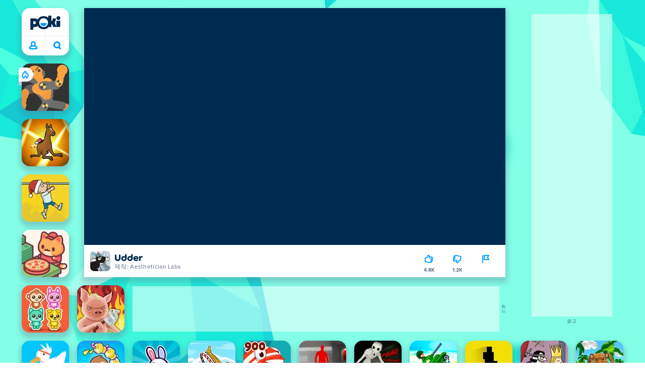

--- FILE ---
content_type: text/html; charset=utf-8
request_url: https://poki.com/kr/g/udder
body_size: 68923
content:
<!doctype html>
<html  dir="ltr" lang="ko" translate="no">
	<head>
		<meta charset="utf-8">
		<link data-chunk="main" rel="stylesheet" href="https://a.poki-cdn.com/assets/client~main-e019dbda~effdf6cef5af0c6210e6.css">
<link data-chunk="app-components-Pill-tsx" rel="stylesheet" href="https://a.poki-cdn.com/assets/client~app-components-Pill~e43f8eb412f0305c356e.css">
<link data-chunk="app-components-Logo-tsx" rel="stylesheet" href="https://a.poki-cdn.com/assets/client~app-components-Logo~584ca21df851816a20e1.css">
<link data-chunk="app-components-NavButtons-tsx" rel="stylesheet" href="https://a.poki-cdn.com/assets/client~app-components-NavButtons~b87445101d0458752fae.css">
<link data-chunk="app-components-NavButtonProfile-tsx" rel="stylesheet" href="https://a.poki-cdn.com/assets/client~app-components-NavButtonProfile~e7bfcf38363213b73d8c.css">
<link data-chunk="app-components-TileLabel-tsx" rel="stylesheet" href="https://a.poki-cdn.com/assets/client~app-components-TileLabel~2d00f8d2463f672cd381.css">
<link data-chunk="app-components-PageGame-tsx" rel="stylesheet" href="https://a.poki-cdn.com/assets/client~app-components-PageGame~eb4220a9a30906bec08a.css">
<link data-chunk="app-components-GamePlayer-tsx" rel="stylesheet" href="https://a.poki-cdn.com/assets/client~app-components-GamePlayer~89cba3df3f981dc2d1dc.css">
<link data-chunk="app-components-GameContentTile-tsx" rel="stylesheet" href="https://a.poki-cdn.com/assets/client~app-components-GameContentTile~6e2b626219e911448fd4.css">
<link data-chunk="app-components-GameBarButton-tsx" rel="stylesheet" href="https://a.poki-cdn.com/assets/client~app-components-GameBarButton~1024113f052d0a626b7c.css">
<link data-chunk="app-components-SummaryTile-tsx" rel="stylesheet" href="https://a.poki-cdn.com/assets/client~app-components-SummaryTile~39675dec997a9307565a.css">
<link data-chunk="app-components-Shimmer-tsx" rel="stylesheet" href="https://a.poki-cdn.com/assets/client~app-components-Shimmer~7da28f8b8cb070fc1bc7.css">
<link data-chunk="app-components-CategoryTile-tsx" rel="stylesheet" href="https://a.poki-cdn.com/assets/client~app-components-CategoryTile~139fc0e53c36a2444207.css">
<link data-chunk="app-components-Description-tsx" rel="stylesheet" href="https://a.poki-cdn.com/assets/client~app-components-Description~83813e0d026d0e6515b4.css">
<link data-chunk="app-components-Breadcrumbs-tsx" rel="stylesheet" href="https://a.poki-cdn.com/assets/client~app-components-Breadcrumbs~c91f31ecaf103f32547e.css">
<link data-chunk="app-components-Tags-tsx" rel="stylesheet" href="https://a.poki-cdn.com/assets/client~app-components-Tags~49a8aefee7bac227c9ee.css">
<link data-chunk="app-components-Footer-tsx" rel="stylesheet" href="https://a.poki-cdn.com/assets/client~app-components-Footer~835634be14ec10c387d5.css">
<link data-chunk="app-components-SocialLinks-tsx" rel="stylesheet" href="https://a.poki-cdn.com/assets/client~app-components-SocialLinks~ad8c08ed020b8c30348b.css">
<link data-chunk="app-components-contentTypes-TitleBox-tsx" rel="stylesheet" href="https://a.poki-cdn.com/assets/client~app-components-contentTypes-TitleBox~f00e65ee922b58eafa36.css">
<link data-chunk="app-components-ExternallyHostedCommunication-tsx" rel="stylesheet" href="https://a.poki-cdn.com/assets/client~app-components-ExternallyHostedCommunication~57a7d5c666c728691844.css">
<link data-chunk="app-components-PlayGameTile-tsx" rel="stylesheet" href="https://a.poki-cdn.com/assets/client~app-components-PlayGameTile~d28dce0add6bab80bee2.css">
<link data-chunk="app-components-SpinnerCircular-tsx" rel="stylesheet" href="https://a.poki-cdn.com/assets/client~app-components-SpinnerCircular~9eb8b8697f891858299e.css">
<link data-chunk="app-components-GamePrivacyPolicy-tsx" rel="stylesheet" href="https://a.poki-cdn.com/assets/client~app-components-GamePrivacyPolicy~53429096476676a62136.css">
<link data-chunk="app-components-contentTypes-PokiKids-tsx" rel="stylesheet" href="https://a.poki-cdn.com/assets/client~app-components-contentTypes-PokiKids~b31f09c137bdcdecf5b4.css">
<link data-chunk="app-components-contentTypes-ErrorLoader-tsx" rel="stylesheet" href="https://a.poki-cdn.com/assets/client~app-components-contentTypes-ErrorLoader~f93bc14667ff7d04d4ec.css">
<link data-chunk="app-components-PageBackground-tsx" rel="stylesheet" href="https://a.poki-cdn.com/assets/client~app-components-PageBackground~61323aa3d325e14e0cd7.css">
<link data-chunk="app-components-PageContent-tsx" rel="stylesheet" href="https://a.poki-cdn.com/assets/client~app-components-PageContent~1379094c6382a1d27e02.css">
<link data-chunk="app-components-StoreLinks-tsx" rel="stylesheet" href="https://a.poki-cdn.com/assets/client~app-components-StoreLinks~5ac5d6ad42b81e738441.css">
<link data-chunk="app-components-GameNotAvailable-tsx" rel="stylesheet" href="https://a.poki-cdn.com/assets/client~app-components-GameNotAvailable~db534a9159013f26fb45.css">
<link data-chunk="app-components-ParallaxBackground-tsx" rel="stylesheet" href="https://a.poki-cdn.com/assets/client~app-components-ParallaxBackground~7a8a043051b81a642e95.css">
<link data-chunk="app-components-themes-ThemeHorror-tsx" rel="stylesheet" href="https://a.poki-cdn.com/assets/client~app-components-themes-ThemeHorror~714a114b9f30d616f320.css">
<link data-chunk="app-components-contentTypes-GameUnavailable-tsx" rel="stylesheet" href="https://a.poki-cdn.com/assets/client~app-components-contentTypes-GameUnavailable~3bad22dfdc8fb4f01a40.css">
<link data-chunk="app-components-themes-ThemeWinter-tsx" rel="stylesheet" href="https://a.poki-cdn.com/assets/client~app-components-themes-ThemeWinter~94408c888a647d5a96b9.css">
<link data-chunk="app-components-PageAllGames-tsx" rel="stylesheet" href="https://a.poki-cdn.com/assets/client~app-components-PageAllGames~e2bff0a830c783c1d560.css">
<link data-chunk="app-components-privacyCenter-PrivacyCenter-tsx" rel="stylesheet" href="https://a.poki-cdn.com/assets/client~app-components-privacyCenter-PrivacyCenter-42018f38~415d5a5ae7647245efc5.css">
<link data-chunk="app-components-PageContact-tsx" rel="stylesheet" href="https://a.poki-cdn.com/assets/client~app-components-PageContact~c3f347c6badce3386583.css">
<link data-chunk="app-components-Label-tsx" rel="stylesheet" href="https://a.poki-cdn.com/assets/client~app-components-Label~fe53735a9197d8a9f1e6.css">
<link data-chunk="app-components-PageFAQ-tsx" rel="stylesheet" href="https://a.poki-cdn.com/assets/client~app-components-PageFAQ~d5fa3130471372ab4297.css">
<link data-chunk="app-components-ScrollToTop-tsx" rel="stylesheet" href="https://a.poki-cdn.com/assets/client~app-components-ScrollToTop~468fb1edb2e4e84d8ade.css">
<link data-chunk="app-components-contentTypes-contentPages-CookieStatementGDPR-tsx" rel="stylesheet" href="https://a.poki-cdn.com/assets/client~app-components-contentTypes-contentPages-CookieStatementGDPR~6ae956ac085e738aa174.css">
<link data-chunk="app-components-contentTypes-contentPages-CookiesTable-tsx" rel="stylesheet" href="https://a.poki-cdn.com/assets/client~app-components-contentTypes-contentPages-CookiesTable~551b8254edd19633d854.css">
		
		<link rel="preconnect" href="https://a.poki-cdn.com" />
		<link rel="preconnect" href="https://img.poki-cdn.com" />
		<link rel="preconnect" href="https://poki-gdn.com" />
		<link rel="preconnect" href="https://games.poki.com" />
		
		<link rel="manifest" href="/manifest.json">
		<meta name="apple-mobile-web-app-capable" content="yes">
		<meta name="apple-mobile-web-app-status-bar-style" content="black-translucent">
		<meta name="apple-mobile-web-app-title" content="Poki">
		<meta name="mobile-web-app-capable" content="yes" />
		<meta name="color-scheme" content="only light">
		<meta name="robots" content="max-image-preview:large">
		<meta name="format-detection" content="telephone=no">
		<meta name="x-ab" content="a-99e8aebf">
		<meta name="viewport" content="width=device-width, initial-scale=1.0, minimal-ui, shrink-to-fit=no, viewport-fit=cover" />
		<script>
			
			window.rtl = false;
			window.ENV = {"SERVICE_ENV":"production","DEPLOY_ENV":"cluster"};
			window.context = {"geo":"US","session":{},"user":{},"site":{"id":48,"lang":"ko","title":"Poki (포키)","languageName":"한국어","domain":"poki.com","domain_title":"Poki.com","iso_lang":"ko","locale":"ko_KR","paths":{"prefix":"\u002Fkr"}},"experiment":"a-99e8aebf","page":{"id":29294,"type":"game","path":"\u002Fkr\u002Fg\u002Fudder"},"tag":"pg-60737e7dc1541aab71d0f52d2b922cc71c773bd4","isPokiAnalyticsEnabled":true};
			window.pokiGTM = window.pokiGTM || [];
			window.isPokiPlayground = 'true';
			window.googletag = window.googletag || { cmd: [] };
			window.pbjs = window.pbjs || { que: [] };

			
		window.pokiCountry = 'US';
		window.pokiRegion = 'OH';
		window.pokiBotScore = 99;
		window.pokiBotVerified = false;
	
			var head;(()=>{"use strict";var e=15552e3;function o(e){var o=new RegExp("".concat(e,"=([^;]+)(?:;|$)")).exec(document.cookie);return o?o[1]:""}function t(o,t,n){document.cookie="".concat(o,"=").concat(t,"; path=/; samesite=lax; max-age=").concat(Math.min(n||e,e))}function n(){for(var e=Math.floor(Date.now()/1e3),o="",t=0;t<4;t++)o=String.fromCharCode(255&e)+o,e>>=8;if(window.crypto&&crypto.getRandomValues&&Uint32Array){var n=new Uint32Array(12);crypto.getRandomValues(n);for(var a=0;a<12;a++)o+=String.fromCharCode(255&n[a])}else for(var i=0;i<12;i++)o+=String.fromCharCode(Math.floor(256*Math.random()));return btoa(o).replace(/\+/g,"-").replace(/\//g,"_").replace(/=/g,"")}function a(e,o,t){console.error(e);var n=[{k:"where",v:o},{k:"error",v:e.name&&e.message?"".concat(e.name,": ").concat(e.message):JSON.stringify(e)}];if(void 0!==t){var a=t;"string"!=typeof e&&(a=JSON.stringify(e)),n.push({k:"extra",v:a})}!function(e,o){fetch(e,{method:"POST",headers:{"Content-Type":"text/plain"},body:o,mode:"no-cors",keepalive:!0,credentials:"omit"}).catch((function(t){console.error(t);try{var n="XMLHttpRequest"in window?new XMLHttpRequest:new ActiveXObject("Microsoft.XMLHTTP");n.open("POST",e,!0),n.setRequestHeader("Content-Type","text/plain"),n.send(o)}catch(e){}}))}("https://t.poki.io/l",JSON.stringify({c:"observer-error",ve:7,d:n}))}var i="poki_uid",r="poki_uid_new",s="poki_uid_version",c="poki_uid_ttl",d=15552e3;function p(e){t(i,o(i),e),t(r,o(r),e),t(s,o(s),e),t(c,e,e),window[window._pokiUserGlobalName]&&(window[window._pokiUserGlobalName].ttl=e)}function u(e){if(!e)return"";try{var o=/^[a-zA-Z][a-zA-Z0-9+\-.]*:\/\//.test(e);return new URL(o?e:"https://".concat(e)).hostname||""}catch(e){return""}}function l(e){if(/^\d{1,3}(\.\d{1,3}){3}$/.test(e)||e.includes(":"))return e;if("gemini.google.com"===e)return"gemini-google";if("bard.google.com"===e)return"bard-google";if("com.google.android.googlequicksearchbox"===e)return e;var o=function(e){if(!e)return"";if(/^\d{1,3}(\.\d{1,3}){3}$/.test(e)||e.includes(":"))return e;var o=e.split(".").filter(Boolean);if(o.length<=2)return e;var t=new Set(["co.uk","gov.uk","ac.uk","sch.uk","com.au","net.au","org.au","com.br","com.mx","com.tr","com.ar","com.cn","com.hk","com.tw","com.sg","com.my","com.id","co.nz","co.in","co.kr","co.za"]),n=o.slice(-2).join("."),a=o.slice(-3).join(".");return t.has(n)?o.slice(-3).join("."):t.has(a)?o.slice(-4).join("."):n}(e);return o?o.split(".")[0]||o:e||""}function w(e,o){var t=e.getAll(o);return t&&0!==t.length?t[t.length-1]:""}window._pokiUserGlobalName=window._pokiUserGlobalName||"user";var g=new Set(["authorize.roblox.com","accounts.google.com","appleid.apple.com","idmsa.apple.com","login.microsoftonline.com","login.live.com"]),h=new Set(["doubleclick","googlesyndication","googleapis","googleadservices"]),m=new Set(["doubleclick","googlesyndication","googleapis","googleadservices","adsenseformobileapps"]),f=new Set(["google","bing","brave","yahoo","baidu","yandex","duckduckgo","aol","ask","avg","babylon","googleweblight","info","izito","msn","myway","naver","qo-search","searchencrypt","search-results","searchlock","seznam","so","sogou","startpage","startpagina","startsiden","virgilio","wp","zapmeta","100searchengines","dailysearches","easyfindanswers","ecosia","findretro","geniol","gsearch","gosearcresults","gosrch","juniorsafesearch","karmasearch","keyboardsearch","kvasir","metager","mojeek","mysearcheasy","onlineradiok","panda-search","petalsearch","presearch","qwant","rammerhead","relatedsearches","search","search-browser","searchbip","searcheira","search-io","search-load","searchmusic-online","search-redirect","searchsafe","searchsail","search-sprint","search-tab","searchspear","sosearcher","srchoffer","syndicatedsearch","trojanwall","voicecommandsearcher","web-explore","webcrawler","yellow-search","ziyuan","ziyuanm","zuiben","coccoc","zhanlian"]);function v(){var e,o=arguments.length>0&&void 0!==arguments[0]?arguments[0]:{},t=o.search,n=void 0===t?"":t,a=o.referrer,i=void 0===a?"":a,r=new URLSearchParams(n),s=u(i),c=l(s),d=""!==i,p=r.has("tt"),v=r.has("sc"),k=w(r,"utm_source"),_=w(r,"utm_medium"),y=w(r,"utm_term"),b=w(r,"poki_source"),S=w(r,"placement"),N=w(r,"gclid"),x=w(r,"msclkid"),C=w(r,"yclid"),L=w(r,"ttclid"),G=w(r,"fbclid"),U=w(r,"adgroup"),D=w(r,"creative"),O=w(r,"network");e=c||(""===s&&""!==i?"":i);var T,A,R=!d||"poki"===e||m.has(e),j=(T=(i||"").match(/^android-app:\/\/([^/]+)/i))?T[1].toLowerCase():null,P=function(e){var o=(e||"").match(/^ios-app:\/\/([^/]+)/i);return o?o[1].toLowerCase():null}(i),M=function(e){var o=(e||"").match(/^mobileapp::\d+-([^/]+)/i);return o?o[1].toLowerCase():null}(i),z=R&&S.includes("mobileapp::")&&S.includes("mobileapp::2-")?function(e){var o=arguments.length>1&&void 0!==arguments[1]?arguments[1]:/^mobileapp::2-([^/]+)/,t=(e||"").match(o);return t?t[1]:null}(S):null;A="chrome_extension"===k?"poki_chrome_extension":"edge_extension"===k?"poki_edge_extension":p?"tiktok":v?"snapchat":"android_app"===b?"poki_android_app":"web_app_manifest"===k?"pwa":j||(P||(M||(!d&&k?k:z||(R&&S?l(u(S))||S:"g"===O?"google":"ytv"===O?"youtube":d||N||x||C||L||G||U||D?!d&&N&&/^\d+$/.test(N)?"direct":""===e&&d?"unknown":e||"unknown":"direct"))));var I,J=h.has(A)||!!(N||x||C||L||G||U||D)||"cpc"===_||"rtb-cpm"===_||"ppc"===_||"paid"===_,E=(s||"").toLowerCase(),$=!g.has(E)&&(f.has(A)||/^com\.google\.android\.googlequicksearchbox$/.test(E)||function(e){return/^webcache\.googleusercontent\.com$/.test(e)}(E)||!!y&&"share"!==_);return I="snapchat"===k?"cpc":G&&!k?"organic":J?"cpc":$?"organic":g.has(E)?"oauth":"pwa"===A||"poki_android_app"===A||d||"social"===_||"email"===_?"referral":A?"unknown":"direct","direct"===A&&"direct"!==I&&"unknown"!==I&&"referral"!==I&&(A="unknown"),h.has(A)&&(A="unknown"),"poki"===A&&"cpc"===I&&(A="unknown"),{source:A,medium:I}}var k=18e5,_="poki_session";window._pokiSessionGlobalName=window._pokiSessionGlobalName||"session";var y=["poki.at","poki.be","poki.by","poki.ch","poki.cn","poki.co.id","poki.co.il","poki.com.br","poki.com","poki.cz","poki.de","poki.dk","poki.fi","poki.it","poki.jp","poki.nl","poki.pl","poki.pt","poki.se","www.trochoi.net"];function b(){try{var e=new URL(document.referrer).hostname;return y.indexOf(e)>-1?"poki":e}catch(e){}return""}function S(e,o){if(!e)return!1;if(!(e&&e.page&&e.landing_page&&e.previous_page))return!1;if(!e.tab_id)return!1;if(!e.expire||Date.now()>e.expire)return!1;if(e.expire>Date.now()+k)return!1;if(o){var t=v({referrer:document.referrer,search:window.location.search}),n=t.source,a=t.medium;if("oauth"!==a&&n!==e.source)return!1;var i="cpc"===a,r="cpc"===e.medium;if(i&&!r)return!1}return!0}function N(){var e=null;S(window[window._pokiSessionGlobalName],!1)&&(e=window[window._pokiSessionGlobalName]);try{var o=sessionStorage.getItem(_);if(o){var t=JSON.parse(o);S(t,!1)&&(!e||t.depth>e.depth)&&(e=t)}}catch(e){try{a(e,"getSession",sessionStorage.getItem(_))}catch(o){a(e,"getSession",o)}}return e}function x(){var e=0;window[window._pokiSessionGlobalName]&&window[window._pokiSessionGlobalName].count&&(e=window[window._pokiSessionGlobalName].count);try{var t=sessionStorage.getItem(_);if(t){var n=JSON.parse(t);n&&n.count&&n.count>e&&(e=n.count)}}catch(e){try{a(e,"getPreviousSessionCount",sessionStorage.getItem(_))}catch(t){a(e,"getPreviousSessionCount",t)}}try{var i=o(_);if(i){var r=JSON.parse(i);r&&r.count&&r.count>e&&(e=r.count)}}catch(e){try{a(e,"getPreviousSessionCount",o(_))}catch(t){a(e,"getPreviousSessionCount",t)}}return e}function C(){if(window[window._pokiSessionGlobalName]&&window[window._pokiSessionGlobalName].tab_id)return window[window._pokiSessionGlobalName].tab_id;try{var e=sessionStorage.getItem(_);if(e){var o=JSON.parse(e);if(o&&o.tab_id)return o.tab_id}}catch(e){}return n()}function L(){var e=0,t=N();t&&(e=t.depth);try{var n=o(_);if(n){var i=JSON.parse(n);!S(i,!t)||t&&i.id!==t.id||(e=Math.max(e,i.depth))}}catch(e){var r=null;try{r=o(_)||null}catch(e){}a(e,"getSessionDepth",r)}return e}function G(e,i,s){var p,u=null;try{(u=N())?(u.previous_page.path=u.page.path,u.previous_page.type=u.page.type,u.previous_page.id=u.page.id,u.previous_page.start=u.page.start,u.previous_page.pageview_id=u.page.pageview_id,u.page.path=e,u.page.type=i,u.page.id=s,u.page.start=Date.now(),u.page.pageview_id=n(),u.depth=L()+1,u.expire=Date.now()+k):u=function(e,i,r){try{var s=o(_);if(s){var c=JSON.parse(s);if(S(c,!0))return c.previous_page.path=c.page.path,c.previous_page.type=c.page.type,c.previous_page.id=c.page.id,c.previous_page.start=c.page.start,c.previous_page.pageview_id=c.page.pageview_id,c.page.path=e,c.page.type=i,c.page.id=r,c.page.start=Date.now(),c.page.pageview_id=n(),c.depth=L()+1,c.expire=Date.now()+k,c.tab_id=C(),t(_,JSON.stringify(c)),c}}catch(e){var d=null;try{d=o(_)||null}catch(e){}a(e,"getSessionDepth",d)}var p=n(),u=v({referrer:document.referrer,search:window.location.search}),l=u.source,w=u.medium;return{id:n(),expire:Date.now()+k,tab_id:C(),depth:1,count:x()+1,page:{path:e,type:i,id:r,start:Date.now(),pageview_id:p},previous_page:{},landing_page:{path:e,type:i,id:r,start:Date.now(),pageview_id:p},referrer_domain:b(),source:l,medium:w}}(e,i,s),u.count>1&&(p=parseInt(o(c),10)||d,t(r,"0",p),window[window._pokiUserGlobalName]&&(window[window._pokiUserGlobalName].is_new=!1));var l=JSON.stringify(u);try{sessionStorage.setItem(_,l)}catch(e){a(e,"updateSession-1")}window[window._pokiSessionGlobalName]=u;try{t(_,l)}catch(e){a(e,"updateSession-4")}}catch(e){a(e,"updateSession-2")}return u}(async function(){const e=[];try{if("1"===new URLSearchParams(window.location.search).get("disableBotDetection")||"localhost"===window.location.hostname||"127.0.0.1"===window.location.hostname)return e;/bot|googlebot|googleother|google-extended|crawler|spider|robot|crawling|headless|phantomjs/i.test(navigator?.userAgent)&&e.push("userAgent"),navigator?.webdriver&&e.push("webdriver"),navigator.languages&&0!==navigator.languages.length||e.push("languages"),window.RTCPeerConnection||e.push("RTCPeerConnection"),void 0!==document.$cdc_asdjflasutopfhvcZLmcfl_&&e.push("$cdc_asdjflasutopfhvcZLmcfl_"),(window.callPhantom||window._phantom)&&e.push("phantom"),400===window.screen.width&&400===window.screen.height&&e.push("400x400"),0===window.screen.width&&0===window.screen.height&&e.push("0x0"),"number"==typeof navigator.hardwareConcurrency&&navigator.hardwareConcurrency>32&&e.push(`${navigator.hardwareConcurrency}cores`),function(){try{const e=document.createElement("iframe");e.srcdoc="poki",document.body.appendChild(e);const o=e?.contentWindow?.self?.get?.toString();return e.remove(),!!o}catch{return!1}}()&&e.push("contentWindowProxy"),await async function(){try{return"prompt"===(await navigator.permissions.query({name:"notifications"})).state&&"Notification"in window&&"denied"===Notification.permission}catch{return!1}}()&&e.push("permissions"),await async function(){try{const{userAgentData:e}=window.navigator;return!!e&&(""===e.platform||""===await(e.getHighEntropyValues(["platform"])?.platform))}catch{return!1}}()&&e.push("userAgentData.platform"),await async function(){try{const{userAgentData:e}=window.navigator;return!!e&&!!await(e.getHighEntropyValues(["fullVersionList"])?.brands?.some((e=>e?.brand?.includes("HeadlessChrome"))))}catch{return!1}}()&&e.push("userAgentData.brands"),function(){const{hostname:e}=window.location;if("localhost"===e||"127.0.0.1"===e||e.endsWith(".poki.io"))return!1;try{if("true"===localStorage.getItem("poki_nobot"))return!1}catch{}let o=!1;const t=new Error("poki test error");return Object.defineProperty(t,"stack",{get(){o=!0}}),console.log(t),o}()&&e.push("chromeDebugProtocol"),function(){let e=!0;try{Object.setPrototypeOf(HTMLCanvasElement.prototype.toDataURL,HTMLCanvasElement.prototype.toDataURL)}catch(o){o.message.toLowerCase().indexOf("cycl")>-1&&(e=!1)}return e}()&&e.push("canvasToDataURLOverride")}catch{}return e})().then((e=>{window.pokiBotDetected=e})),window.pokiMessageBuffer=[],window.pokiMessageListener=e=>{window.pokiMessageBuffer.push(e)},window.addEventListener("message",window.pokiMessageListener),window?.location?.href?.startsWith("file://")&&(window.location.href="https://www.poki.com"),window.addEventListener("unhandledrejection",(e=>{console.error(e)}));const{context:U}=window;window.updateSession=()=>{},window.setUserTTL=()=>{};const D=()=>{window.updateSession=G,window.setUserTTL=p,G(U.page.path,U.page.type,U.page.id),U.session=window.session,window.user=function(){var e,a,p,u,l=null===(e=window[window._pokiUserGlobalName])||void 0===e?void 0:e.id,w=(null===(a=window[window._pokiUserGlobalName])||void 0===a?void 0:a.is_new)||!1,g=(null===(p=window[window._pokiUserGlobalName])||void 0===p?void 0:p.version)||0,h=(null===(u=window[window._pokiUserGlobalName])||void 0===u?void 0:u.ttl)||d;return l||(l=o(i),w="1"===o(r),g=parseInt(o(s),10)||0,h=parseInt(o(c),10)||h),l&&function(e){if(!/^[A-Za-z0-9-_]+$/.test(e))return!1;try{return 16===atob(e.replace(/-/g,"+").replace(/_/g,"/")).length}catch(e){return!1}}(l)||(l=n(),w=!0,g=2,h=d),t(i,l,h),t(r,w?"1":"0",h),t(s,g,h),t(c,h,h),window[window._pokiUserGlobalName]={id:l,is_new:w,version:g,ttl:h},{id:l,is_new:w,version:g,ttl:h}}(),U.user=window.user};window.tracker=window.tracker||[],window.context.geo=(window.pokiCountry||"").toUpperCase();try{window.localStorageConsentSet="true"===localStorage.getItem("localStorageConsentSet")}catch{}if((document.cookie.includes("poki_remarketing=false")||!1)&&(window.pokiBingRemarketing=!1,window.pokiGoogleRemarketing=!1),window.pokiAnalytics=!1,window.adsAllowed=!0,window.loadTS2=function(){window.pokiAnalytics=!0;const e=document.createElement("script");e.src="//a.poki-cdn.com/t2.js",document.head.appendChild(e)},"GB"===window.context.geo){const e=document.cookie.includes("poki_ads_allowed=true")||!1;window.adsAllowed=e;(document.cookie.includes("poki_analytics=true")||!1)&&(D(),window.loadTS2())}else{document.cookie.includes("poki_analytics=false")||!1||(D(),window.loadTS2())}head={}})();
			window.INITIAL_STATE = {"router":{"location":{"pathname":"\u002Fkr\u002Fg\u002Fudder","search":"?ab=a-99e8aebf","hash":"","state":null,"key":"4hg4ex6t"},"action":"POP","forceReload":false},"ads":{"takeover":null,"pokiSDKLoaded":false,"adStackLoaded":false,"adStackReadyForLoad":false,"adBlocked":false,"mobileAdsOpportunity":false,"gameBarHouseAdCount":0,"gameBarHouseAdEmpty":false},"background":{"immersiveTakeover":null,"custom":{"color":"var(--green-7)","style":"cover","image":"https:\u002F\u002Fa.poki-cdn.com\u002Fimages\u002Fbg-diamante.svg"}},"client":{"bot":false,"cache":0,"device":"desktop","isIpadOS":false,"isIos":false,"visibility":true,"history":[],"geo":"US","region":"OH","ccpaApplies":false,"host":"poki.com","viewportOrientation":"portrait","loadingPage":false,"recentGames":[],"hydrated":false,"asyncEpicFired":false,"usPrivacyString":"1---","consistentRandomSeed":0.9779351154851614,"externalGames":{},"privacyPopupRevision":"0","isAdsBlockedVisible":false,"trafficSource":""},"currency":{"EUR":{"EUR":1,"GBP":0.873661,"USD":1.16527},"GBP":{"EUR":1.1446087212316904,"GBP":1,"USD":1.333778204589652},"USD":{"EUR":0.8581702094793481,"GBP":0.7497498433839367,"USD":1}},"experiment":{"config":{"id":"a-99e8aebf","playground":{"docker_image":"60737e7dc1541aab71d0f52d2b922cc71c773bd4","sdk_version":"630b6cebd1293e677d82102fd7cf79bfb24f1ee6"},"playground_image":"60737e7dc1541aab71d0f52d2b922cc71c773bd4","weight":2}},"game":{"isFullscreen":false,"wasFullscreen":false,"showAdStatus":false,"adStatusEvent":"","adDuration":0,"adCurrentTime":0,"loadingFinished":false,"lastCloudSaveTimestamp":0},"pages":{"currentPagePath":null,"previousPagePath":null,"isLanding":true,"pages":{}},"ratings":{"userVotes":{},"previousUserVotes":{},"feedbackGiven":{},"ratingsData":{}},"bugReport":{"isReporting":false,"reportData":null},"search":{"query":"","expanded":false,"results":{"content":[]},"pending":false,"doneOnce":false,"error":false,"popularSearches":[],"searchSessionId":0,"quickSearchCategories":[]},"notifications":{"stack":[],"muted":[]},"site":{"mode":"web","site":{"id":48,"lang":"ko","title":"Poki (포키)","languageName":"한국어","domain":"poki.com","domain_title":"Poki.com","iso_lang":"ko","locale":"ko_KR","paths":{"prefix":"\u002Fkr"}},"sites":{"3":{"id":3,"lang":"en","title":"Poki","languageName":"English","domain":"poki.com","domain_title":"Poki.com","iso_lang":"en","locale":"en_US","paths":{"prefix":"\u002Fen"}},"7":{"id":7,"lang":"ru","title":"Poki (Поки)","languageName":"Pусский","domain":"poki.com","domain_title":"Poki.com","iso_lang":"ru","locale":"ru_RU","paths":{"prefix":"\u002Fru"}},"38":{"id":38,"lang":"uk","title":"Poki (Покі)","languageName":"Українська","domain":"poki.com","domain_title":"Poki.com","iso_lang":"uk","locale":"uk_UA","paths":{"prefix":"\u002Fua"}},"43":{"id":43,"lang":"ar","title":"Poki (بوكي)","languageName":"عربي","domain":"poki.com","domain_title":"Poki.com","iso_lang":"ar","locale":"ar_AR","paths":{"prefix":"\u002Far"}},"46":{"id":46,"lang":"th","title":"Poki (โปกิ)","languageName":"ภาษาไทย","domain":"poki.com","domain_title":"Poki.com","iso_lang":"th","locale":"th_TH","paths":{"prefix":"\u002Fth"}},"48":{"id":48,"lang":"ko","title":"Poki (포키)","languageName":"한국어","domain":"poki.com","domain_title":"Poki.com","iso_lang":"ko","locale":"ko_KR","paths":{"prefix":"\u002Fkr"}},"52":{"id":52,"lang":"es","title":"Poki","languageName":"Español","domain":"poki.com","domain_title":"Poki.com","iso_lang":"es","locale":"es_LA","paths":{"prefix":"\u002Fes"}},"53":{"id":53,"lang":"fr","title":"Poki","languageName":"Français","domain":"poki.com","domain_title":"Poki.com","iso_lang":"fr","locale":"fr_FR","paths":{"prefix":"\u002Ffr"}},"54":{"id":54,"lang":"tr","title":"Poki","languageName":"Türkçe","domain":"poki.com","domain_title":"Poki.com","iso_lang":"tr","locale":"tr_TR","paths":{"prefix":"\u002Ftr"}},"56":{"id":56,"lang":"el","title":"Poki (ποκι)","languageName":"Ελληνικά","domain":"poki.com","domain_title":"Poki.com","iso_lang":"el","locale":"el_GR","paths":{"prefix":"\u002Fgr"}},"57":{"id":57,"lang":"no","title":"Poki","languageName":"Norsk","domain":"poki.com","domain_title":"Poki.com","iso_lang":"no","locale":"no_NO","paths":{"prefix":"\u002Fno"}},"58":{"id":58,"lang":"ro","title":"Poki","languageName":"Română","domain":"poki.com","domain_title":"Poki.com","iso_lang":"ro","locale":"ro_RO","paths":{"prefix":"\u002Fro"}},"59":{"id":59,"lang":"bg","title":"Poki (Поки)","languageName":"български","domain":"poki.com","domain_title":"Poki.com","iso_lang":"bg","locale":"bg_BG","paths":{"prefix":"\u002Fbg"}},"60":{"id":60,"lang":"hu","title":"Poki","languageName":"Magyar","domain":"poki.com","domain_title":"Poki.com","iso_lang":"hu","locale":"hu_HU","paths":{"prefix":"\u002Fhu"}},"61":{"id":61,"lang":"sk","title":"Poki","languageName":"Slovenčina","domain":"poki.com","domain_title":"Poki.com","iso_lang":"sk","locale":"sk_SK","paths":{"prefix":"\u002Fsk"}},"62":{"id":62,"lang":"sv","title":"Poki","languageName":"Svenska","domain":"poki.com","domain_title":"Poki.com","iso_lang":"sv","locale":"","paths":{"prefix":"\u002Fse"}},"63":{"id":63,"lang":"it","title":"Poki","languageName":"Italiano","domain":"poki.com","domain_title":"Poki.com","iso_lang":"it","locale":"it_IT","paths":{"prefix":"\u002Fit"}},"64":{"id":64,"lang":"da","title":"Poki","languageName":"Dansk","domain":"poki.com","domain_title":"Poki.com","iso_lang":"da","locale":"da_DK","paths":{"prefix":"\u002Fdk"}},"65":{"id":65,"lang":"fi","title":"Poki","languageName":"Suomi","domain":"poki.com","domain_title":"Poki.com","iso_lang":"fi","locale":"fi_FI","paths":{"prefix":"\u002Ffi"}},"66":{"id":66,"lang":"pl","title":"Poki","languageName":"Polski","domain":"poki.com","domain_title":"Poki.com","iso_lang":"pl","locale":"pl_PL","paths":{"prefix":"\u002Fpl"}},"67":{"id":67,"lang":"cs","title":"Poki","languageName":"Čeština","domain":"poki.com","domain_title":"Poki.com","iso_lang":"cs","locale":"","paths":{"prefix":"\u002Fcz"}},"68":{"id":68,"lang":"nl","title":"Poki","languageName":"Nederlands","domain":"poki.com","domain_title":"Poki.com","iso_lang":"nl","locale":"nl_NL","paths":{"prefix":"\u002Fnl"}},"69":{"id":69,"lang":"ja","title":"Poki (ポキ)","languageName":"日本語","domain":"poki.com","domain_title":"Poki.com","iso_lang":"ja","locale":"ja_JP","paths":{"prefix":"\u002Fjp"}},"70":{"id":70,"lang":"he","title":"Poki (פוקי)","languageName":"עִברִית","domain":"poki.com","domain_title":"Poki.com","iso_lang":"he","locale":"he_IL","paths":{"prefix":"\u002Fil"}},"71":{"id":71,"lang":"pt","title":"Poki","languageName":"Português","domain":"poki.com","domain_title":"Poki.com","iso_lang":"pt-br","locale":"pt_BR","paths":{"prefix":"\u002Fbr"}},"72":{"id":72,"lang":"de","title":"Poki","languageName":"Deutsch","domain":"poki.com","domain_title":"Poki.com","iso_lang":"de","locale":"de_DE","paths":{"prefix":"\u002Fde"}},"73":{"id":73,"lang":"zh","title":"Poki (宝玩)","languageName":"简体中文","domain":"poki.com","domain_title":"Poki.com","iso_lang":"zh","locale":"zh_CN","paths":{"prefix":"\u002Fzh"}},"74":{"id":74,"lang":"id","title":"Poki","languageName":"Bahasa Indonesia","domain":"poki.com","domain_title":"Poki.com","iso_lang":"id","locale":"id_ID","paths":{"prefix":"\u002Fid"}},"75":{"id":75,"lang":"hi","title":"Poki (पोकी)","languageName":"हिन्दी","domain":"poki.com","domain_title":"Poki.com","iso_lang":"hi","locale":"hi_IN","paths":{"prefix":"\u002Fhi"}},"76":{"id":76,"lang":"bn","title":"Poki (পোকি)","languageName":"বাংলা","domain":"poki.com","domain_title":"Poki.com","iso_lang":"bn","locale":"bn_IN","paths":{"prefix":"\u002Fbn"}},"77":{"id":77,"lang":"ms","title":"Poki","languageName":"Bahasa Melayu","domain":"poki.com","domain_title":"Poki.com","iso_lang":"ms","locale":"ms_MY","paths":{"prefix":"\u002Fms"}},"78":{"id":78,"lang":"tl","title":"Poki","languageName":"Tagalog","domain":"poki.com","domain_title":"Poki.com","iso_lang":"tl","locale":"tl_PH","paths":{"prefix":"\u002Ftl"}},"79":{"id":79,"lang":"uz","title":"Poki","languageName":"O'zbek","domain":"poki.com","domain_title":"Poki.com","iso_lang":"uz","locale":"uz_UZ","paths":{"prefix":"\u002Fuz"}},"80":{"id":80,"lang":"sr","title":"Poki","languageName":"Srpski","domain":"poki.com","domain_title":"Poki.com","iso_lang":"sr","locale":"sr_RS","paths":{"prefix":"\u002Fsr"}}},"localisations":{"status":"fulfilled","endpointName":"getLocalisations","requestId":"Ya0yQlNlA3F7Y05l_JvHW","originalArgs":{"site":{"id":48,"lang":"ko","title":"Poki (포키)","languageName":"한국어","domain":"poki.com","domain_title":"Poki.com","iso_lang":"ko","locale":"ko_KR","paths":{"prefix":"\u002Fkr"}}},"startedTimeStamp":1765197876891,"data":{"about":"소개","about_title":"Poki (포키) 소개","acc_add_birthdate":"계정 설정을 완료하려면 생년월일이 필요합니다.","acc_auth_flow_failed":"앗! 문제가 발생했습니다. 페이지를 새로 고치고 다시 시도해 주세요.","acc_registration_incomplete":"안녕하세요! 생년월일을 입력하여 계정을 완성하세요.","acc_welcome_popup":"Poki에 오신 것을 환영합니다! 이제 게임 진행 상황이 자동으로 저장됩니다. 게임 시작 🎮","access_account_here":"여기에서 계정에 액세스하세요.","ad_end":"Game on! 🚀","ad_fail":"Ad failed. Game on! 🚀","ad_loading":"광고가 로딩 중입니다 ⏳","ad_started1":"광고가 게임 개발자를 지원합니다 🤝","ad_started2":"광고는 포키를 무료로 유지 💙","ad_started3":"이 휴식 후에 다시 게임으로 돌아가요 🎮","ad_wait1":"기다려줘서 고마워요 🫶","ad_wait2":"예상보다 시간이 더 걸리고 있어요 😬","ad_wait3":"기다려주셔서 감사합니다 🙏","advertisement":"광고","all_games":"모든 게임","allow":"허용","ask_parent_for_play":"부모님이나 보호자에게 플레이 가능 여부를 문의하세요.","attach_screenshot":"게임 스크린샷 첨부","auto_redirect_button":"[language]로 다시 전환","auto_redirect_message":"언어 설정과 일치하도록 업데이트했습니다. [language]로 돌아가시겠습니까?","auto_redirect_title":"[language]가 모국어이신 것 같군요","back_to_game":"게임으로 돌아가기","breadcrumb_games":"게임","by":"제작:","categories":"카테고리","category_meta_description":"무료 온라인 게임의 가장 인기 있는 웹사이트에서 최고의 \u003Ccategory_title\u003E을 발견하세요! \u003Csitename\u003E은(는) 모바일, 태블릿 또는 컴퓨터에서 작동합니다. 다운로드도 로그인도 필요 없습니다. 지금 플레이하세요!","category_meta_title":"\u003Ccategory_title_uppercase\u003E \u003Ccategory_emoji\u003E - 무료로 온라인 게임을 플레이하세요! | \u003Csitename\u003E","category_schema":"온라인에서 가장 인기 많은 무료 %CATEGORY_NAME%은 무엇일까요?","category_schema_mobile":"가장 인기 있는 모바일 또는 태블릿 %CATEGORY_NAME%은 무엇일까요?","check_the_other_games":"%title은(는) 아직 모바일 및 태블릿에서 사용할 수 없습니다.","clear":"지우기","closefeedbackpopup":"피드백 팝업 닫기","closesearch":"검색 닫기","completeyouraccount":"계정을 완료하세요","confirm_button":"확인하다","consent":"동의","consent_adult_themes":"성인용 테마","consent_chat_function":"채팅","consent_edgy_themes":"에지 콘텐츠","consent_horror":"공포","consent_user_generated_content":"사용자 생성 콘텐츠","consent_violence":"폭행","content_warning":"콘텐츠 경고","continue_to_site":"사이트로 이동","cookie":"쿠키","cookie_consent_body":"당사는 귀하의 서비스 경험을 개선하고, 광고를 맞춤화하며, 귀하의 흥미를 이끌어낼 수 있는 콘텐츠를 추천하기 위해 쿠키 및 기타 유사한 기술을 사용합니다. 당사 서비스를 이용함으로써 귀하는 그러한 모니터링에 동의하는 것으로 간주됩니다. 또한 당사의 \u003Ca\u003E개인정보 보호정책\u003C\u002Fa\u003E이 업데이트되었음을 알려드립니다.","cookie_settings":"쿠키 설정","cookie_statement":"쿠키 정책","createaccount":"Poki 계정 만들기","day":"낮","desktop_only":"데스크톱 전용","developers":"Poki for Developers","do_not_sell_my_data":"Hello, World! hoi","dont_ask_again":"다시 묻지 않기","enter_fullscreen":"전체 화면","enteryourtext":"자세히 말씀해 주십시... 그리고 게임 자체에 대한 정보만 공유해 주십시오.","exit":"종료","exit_fullscreen":"전체 화면 종료","family_mode":"쿠키 및 유사 기술은 웹사이트의 기능을 위해 사용되며, 이를 분석하고 광고를 표시하기 위한 것입니다. 콘텐츠 및 광고는 개인 맞춤화되지 않습니다. 자세한 내용은 \u003Ca href=\"\u003Cprivacy-policy-link\u003E\" target=\"_blank\" rel=\"noopener noreferrer\"\u003E개인정보 보호정책\u003C\u002Fa\u003E을 참조하십시오.","family_mode_title":"쿠키 사용","faq":"자주 묻는 질문","faq_content":"{\n  \"title\": \"자주 묻는 질문\",\n  \"faqs\": [\n    {\n      \"question\": \"Poki는 무엇인가요?\",\n      \"answer\": \"\u003Cp\u003EPoki는 최고의 온라인 게임을 모아 놓아 플레이어들에게 재미를 제공하는 무료 온라인 놀이터입니다. 혼자서 또는 친구들과 함께 플레이할 수 있습니다. 우리는 모든 게임을 다운로드, 로그인, 팝업 보기 또는 기타 방해 요소 없이 즉시 플레이할 수 있도록 제공합니다. 데스크톱, 태블릿, 모바일에서 게임을 즐길 수 있어 집에서, 길에서, 공부하는 동안에도 즐길 수 있습니다. Poki에는 다양한 온라인 게임이 있으며, 여기 몇 가지 주요 카테고리가 있습니다: online-worlds, \u003Ca href=\\\"https:\u002F\u002Fpoki.com\u002Fkr\u002Fio\\\"\u003E.io 게임\u003C\u002Fa\u003E, \u003Ca href=\\\"https:\u002F\u002Fpoki.com\u002Fkr\u002Fcar\\\"\u003E자동차 게임\u003C\u002Fa\u003E, 그리고 그 외 많은 것들이 포함되어 있죠. 우리는 또한 \u003Ca href=\\\"https:\u002F\u002Fpoki.com\u002Fkr\u002Fg\u002Fsubway-surfers\\\"\u003ESubway Surfers\u003C\u002Fa\u003E, \u003Ca href=\\\"https:\u002F\u002Fpoki.com\u002Fkr\u002Fg\u002Fstickman-hook\\\"\u003EStickman Hook\u003C\u002Fa\u003E, \u003Ca href=\\\"https:\u002F\u002Fpoki.com\u002Fkr\u002Fg\u002Fpop-it-master\\\"\u003EPop It Master\u003C\u002Fa\u003E, \u003Ca href=\\\"https:\u002F\u002Fpoki.com\u002Fkr\u002Fg\u002Ftemple-run-2\\\"\u003ETemple Run 2\u003C\u002Fa\u003E, 등과 같은 다수의 popular-games을 가지고 있습니다. 이 게임들은 전 세계의 웹 개발자들이 만들었으며, 우리는 최고의 플레이 경험을 제공하기 위해 긴밀히 협력하고 있습니다. 웹사이트에 게임을 출시하기 전에, 우리 Poki 팀은 모든 플레이어에게 품질과 재미있는 경험을 보장하기 위해 엄격하고 주의 깊은 선택 과정을 통해 리뷰합니다.\u003C\u002Fp\u003E\"\n    },\n    {\n      \"question\": \"Poki 게임은 교육적인가요?\",\n      \"answer\": \"\u003Cp\u003E우리는 모든 종류의 게임을 가지고 있습니다! \u003Ca href=\\\"https:\u002F\u002Fpoki.com\u002Fkr\u002Fcar\\\"\u003E자동차 게임\u003C\u002Fa\u003E에서 \u003Ca href=\\\"https:\u002F\u002Fpoki.com\u002Fkr\u002Ftwo-player\\\"\u003E2인용 게임\u003C\u002Fa\u003E, \u003Ca href=\\\"https:\u002F\u002Fpoki.com\u002Fkr\u002Fdress-up\\\"\u003E옷입히기 게임\u003C\u002Fa\u003E, \u003Ca href=\\\"https:\u002F\u002Fpoki.com\u002Fkr\u002Fadventure\\\"\u003E모험 게임\u003C\u002Fa\u003E, 그리고 그 외 많은 것들까지. 하지만, 교육적인 게임만을 찾고 있다면, 우리의 \u003Ca href=\\\"https:\u002F\u002Fpoki.com\u002Fkr\u002Feducational\\\"\u003E교육 게임\u003C\u002Fa\u003E, \u003Ca href=\\\"https:\u002F\u002Fpoki.com\u002Fkr\u002Fmath\\\"\u003E수학 게임\u003C\u002Fa\u003E, \u003Ca href=\\\"https:\u002F\u002Fpoki.com\u002Fkr\u002Fmultiplication\\\"\u003E곱셈 게임\u003C\u002Fa\u003E, \u003Ca href=\\\"https:\u002F\u002Fpoki.com\u002Fkr\u002Fpuzzle\\\"\u003E퍼즐 게임\u003C\u002Fa\u003E 카테고리들을 둘러보세요.\u003C\u002Fp\u003E\"\n    },\n    {\n      \"question\": \"Poki는 안전하고 보안이 유지되나요?\",\n      \"answer\": \"\u003Cp\u003E네, 사용자의 안전은 저희에게 매우 중요합니다. Poki는 사용자와 다른 플레이어의 안전을 보장하기 위해 필요한 모든 예방 조치와 보안 조치를 취합니다. 또한, 저희 플랫폼의 모든 게임은 철저한 품질 보증 과정을 거쳤습니다. 그러나, 당사 웹사이트 내에서만 사용자의 안전을 보장할 수 있습니다. 외부 링크를 통해 저희 웹사이트를 벗어나는 경우, 귀하의 안전을 보장할 수 없습니다. Poki는 사용자의 컴퓨터 내 안전하게 구분된 환경인 브라우저에서 완전히 운영됩니다. 허가 없이는 장치에 파일에 접근하거나 소프트웨어를 설치할 수 없습니다. 더 많은 정보를 원하시면, 저희 \u003Ca href=\\\"https:\u002F\u002Fpoki.com\u002Fkr\u002Fc\u002Fterms-of-use\\\" target=\\\"_blank\\\" rel=\\\"noopener\\\"\u003E이용 약관\u003C\u002Fa\u003E을 읽어보시길 권장합니다.\u003C\u002Fp\u003E\"\n    },\n    {\n      \"question\": \"부적절한 광고를 보았을 때 어떻게 해야 하나요?\",\n      \"answer\": \"\u003Cp\u003E저희 웹사이트의 광고는 적절한 내용에만 제한됩니다. 즉, 명예훼손, 음란, 외설, 괴롭힘, 폭력 또는 기타 불쾌한 자료와 같은 내용을 방지하고 제거하기 위해 최선을 다하고 있습니다. 그럼에도 불구하고 부적절한 내용을 발견한다면, \u003Ca href=\\\"mailto:hello@poki.com\\\" target=\\\"_blank\\\" rel=\\\"noopener\\\"\u003Ehello@poki.com\u003C\u002Fa\u003E으로 이메일을 보내 저희에게 알려주세요. 관련 광고에 대한 스크린샷, 링크 및 기타 관련 정보도 함께 보내주시면 감사하겠습니다. 이는 저희가 이러한 광고를 찾아 제한하는 과정을 가속화하는 데 도움이 될 것입니다.\u003C\u002Fp\u003E\"\n    },\n    {\n      \"question\": \"Poki에서 바이러스를 얻을 수 있나요?\",\n      \"answer\": \"\u003Cp\u003E아니요, Poki는 완전히 브라우저 내에서 작동하며, 저희는 어떤 것도 다운로드하라고 요구하지 않습니다. 따라서 브라우저 내에서 Poki 게임을 플레이하는 것으로 바이러스를 얻을 가능성은 거의 없습니다. 그러나, Poki인 척 하는 일부 웹사이트들이 있습니다(저희의 디자인을 도용하고, 저희 홈페이지처럼 보이려고 시도하며, 같은 색상을 사용하는 등). 이러한 다른 웹사이트에서의 안전을 보장할 수 없습니다. 그러한 웹사이트를 만나게 되면, 주저하지 말고 \u003Ca href=\\\"mailto:hello@poki.com\\\" target=\\\"_blank\\\" rel=\\\"noopener\\\"\u003Ehello@poki.com\u003C\u002Fa\u003E로 연락해 주세요.\u003C\u002Fp\u003E\"\n    },\n    {\n      \"question\": \"플레이하기 위해 무엇인가를 다운로드하거나 설치해야 하나요?\",\n      \"answer\": \"\u003Cp\u003E절대 아닙니다! 당사의 게임을 플레이하기 위해 필요한 것은 웹 브라우저뿐입니다. 우리는 당신의 장치에 어떤 파일이나 프로그램도 다운로드하라고 요구하지 않습니다. 따라서 Poki는 바이러스를 얻을 위험이 없는 안전한 환경에서 운영되고 있습니다.\u003C\u002Fp\u003E\"\n    },\n    {\n      \"question\": \"Poki 게임은 완전히 무료인가요?\",\n      \"answer\": \"\u003Cp\u003E네. Poki에서 모든 게임은 100% 무료입니다! 게임을 완전히 무료로 유지하기 위해, 우리는 광고주와 협력하고 Poki에서 사용 가능한 게임의 개발자들과 수익을 공유합니다.\u003C\u002Fp\u003E\"\n    },\n    {\n      \"question\": \"Poki는 귀하의 데이터를 수집합니까?\",\n      \"answer\": \"\u003Cp\u003E당사는 가능한 한 적은 개인 데이터를 수집하려고 합니다. 개인정보 보호 및 데이터 사용에 관한 모든 정보는 우리의 \u003Ca href=\\\"https:\u002F\u002Fpoki.com\u002Fkr\u002Fc\u002Fprivacy-statement\\\" target=\\\"_blank\\\" rel=\\\"noopener\\\"\u003E개인정보처리방침\u003C\u002Fa\u003E에서 찾을 수 있습니다. 이 선언문들은 모든 Poki 도메인에 적용됩니다 - 우리 도메인의 전체 목록을 \u003Ca href=\\\"https:\u002F\u002Fpoki.com\u002Fkr\u002Fc\u002Fcookie-domains\\\" target=\\\"_blank\\\" rel=\\\"noopener\\\"\u003E여기\u003C\u002Fa\u003E에서 확인하세요.\u003C\u002Fp\u003E\"\n    }\n  ],\n  \"contact\": {\n    \"text\": \"찾고 계신 것을 찾지 못하셨나요?\",\n    \"button\": \"문의하기\"\n  }\n}","faq_schema":"{\n  \"@context\": \"https:\u002F\u002Fschema.org\",\n  \"@type\": \"FAQPage\",\n  \"mainEntity\": [\n\n    {\n      \"@type\": \"Question\",\n      \"name\": \"게임 진행 상황을 저장하거나 초기화하는 방법은?\",\n      \"acceptedAnswer\": {\n        \"@type\": \"Answer\",\n        \"text\": \"Poki 계정이 없다면 게임 진행 상황은 브라우저 쿠키에 저장됩니다. 쿠키 차단 또는 시크릿 모드에서는 저장되지 않을 수 있습니다. 처음부터 다시 시작하려면 쿠키를 삭제해야 하며, 모든 게임의 진행 상황이 초기화됩니다. Poki 계정이 있다면 진행 상황은 온라인에 저장됩니다. 초기화하려면 hello@poki.com으로 문의하세요.\"\n      }\n    },\n    {\n      \"@type\": \"Question\",\n      \"name\": \"Poki 게임은 어떻게 플레이하나요?\",\n      \"acceptedAnswer\": {\n        \"@type\": \"Answer\",\n        \"text\": \"각 게임 아래에 플레이 방법이 표시됩니다. 모바일에서는 게임 선택 페이지 하단에 있습니다.\"\n      }\n    },\n    {\n      \"@type\": \"Question\",\n      \"name\": \"게임 사운드를 조절하는 방법은?\",\n      \"acceptedAnswer\": {\n        \"@type\": \"Answer\",\n        \"text\": \"게임 내 톱니바퀴 또는 사운드 아이콘을 확인합니다. PC에서는 브라우저 탭 음소거 기능을 사용할 수 있습니다.\"\n      }\n    },\n    {\n      \"@type\": \"Question\",\n      \"name\": \"전체 화면으로 게임을 하는 방법은?\",\n      \"acceptedAnswer\": {\n        \"@type\": \"Answer\",\n        \"text\": \"PC에서는 많은 게임이 전체 화면을 지원합니다. 가능할 경우 오른쪽 아래에 전체 화면 버튼이 표시됩니다.\"\n      }\n    },\n    {\n      \"@type\": \"Question\",\n      \"name\": \"게임 문제를 신고하려면?\",\n      \"acceptedAnswer\": {\n        \"@type\": \"Answer\",\n        \"text\": \"PC에서는 게임 화면 오른쪽 아래의 신고 버튼을 클릭하세요. 모바일에서는 기기와 브라우저 정보를 포함하여 hello@poki.com으로 이메일을 보내주세요.\"\n      }\n    },\n    {\n      \"@type\": \"Question\",\n      \"name\": \"Poki가 로드되지 않는 이유는?\",\n      \"acceptedAnswer\": {\n        \"@type\": \"Answer\",\n        \"text\": \"인터넷 연결을 확인하고 시크릿 모드를 사용하지 않는지 확인하세요. 광고 차단기를 끄고 페이지를 새로고침하세요. 문제가 계속되면 hello@poki.com으로 문의하세요.\"\n      }\n    },\n    {\n      \"@type\": \"Question\",\n      \"name\": \"학교에서 Poki가 차단되는 이유는?\",\n      \"acceptedAnswer\": {\n        \"@type\": \"Answer\",\n        \"text\": \"일부 학교 네트워크는 학생의 집중을 위해 게임 사이트를 차단합니다. 이는 Poki에서 제어하는 것이 아닙니다. 집에서는 자유롭게 이용할 수 있습니다.\"\n      }\n    },\n\n    {\n      \"@type\": \"Question\",\n      \"name\": \"Poki는 어린이에게 안전한가요?\",\n      \"acceptedAnswer\": {\n        \"@type\": \"Answer\",\n        \"text\": \"네. 모든 게임과 광고는 검토 과정을 거칩니다. 또한 kids.poki.com에서는 광고 없이 이용할 수 있습니다.\"\n      }\n    },\n    {\n      \"@type\": \"Question\",\n      \"name\": \"Poki로 인해 바이러스에 감염될 수 있나요?\",\n      \"acceptedAnswer\": {\n        \"@type\": \"Answer\",\n        \"text\": \"아니요. Poki의 게임은 파일을 다운로드하거나 설치하지 않습니다. 모든 것이 브라우저에서 실행됩니다.\"\n      }\n    },\n    {\n      \"@type\": \"Question\",\n      \"name\": \"Poki는 개인정보를 어떻게 처리하나요?\",\n      \"acceptedAnswer\": {\n        \"@type\": \"Answer\",\n        \"text\": \"사이트 운영에 필요한 최소한의 데이터만 수집하며, 개인정보 친화적인 분석 도구를 사용합니다. 계정이 없으면 진행 상황은 브라우저에 저장됩니다.\"\n      }\n    },\n    {\n      \"@type\": \"Question\",\n      \"name\": \"부적절한 내용을 발견하면 어떻게 해야 하나요?\",\n      \"acceptedAnswer\": {\n        \"@type\": \"Answer\",\n        \"text\": \"hello@poki.com으로 신고해 주세요. 모든 신고는 검토됩니다.\"\n      }\n    },\n    {\n      \"@type\": \"Question\",\n      \"name\": \"Poki 계정은 안전한가요?\",\n      \"acceptedAnswer\": {\n        \"@type\": \"Answer\",\n        \"text\": \"네. 게임 진행 상황 저장 및 경험 개선에 필요한 데이터만 수집합니다.\"\n      }\n    },\n\n    {\n      \"@type\": \"Question\",\n      \"name\": \"Poki 계정은 어떻게 만들나요?\",\n      \"acceptedAnswer\": {\n        \"@type\": \"Answer\",\n        \"text\": \"화면 왼쪽 상단의 계정 메뉴에서 만들 수 있습니다. Apple, Google, Microsoft 또는 passkey로 로그인할 수 있습니다.\"\n      }\n    },\n    {\n      \"@type\": \"Question\",\n      \"name\": \"Poki 계정의 장점은 무엇인가요?\",\n      \"acceptedAnswer\": {\n        \"@type\": \"Answer\",\n        \"text\": \"진행 상황을 저장하고 PC, 모바일, 태블릿 등 다양한 기기에서 이어서 플레이할 수 있습니다. 계정은 선택 사항입니다.\"\n      }\n    },\n    {\n      \"@type\": \"Question\",\n      \"name\": \"계정 문제를 신고하려면 어떻게 해야 하나요?\",\n      \"acceptedAnswer\": {\n        \"@type\": \"Answer\",\n        \"text\": \"로그인한 후, 홈페이지 하단의 “Let the world play” 버튼을 눌러 정보를 복사한 뒤 hello@poki.com으로 보내주세요.\"\n      }\n    },\n    {\n      \"@type\": \"Question\",\n      \"name\": \"Poki 계정을 삭제할 수 있나요?\",\n      \"acceptedAnswer\": {\n        \"@type\": \"Answer\",\n        \"text\": \"네. hello@poki.com으로 요청하시면 계정을 안전하게 삭제해드립니다.\"\n      }\n    },\n\n    {\n      \"@type\": \"Question\",\n      \"name\": \"Poki 앱이 있나요?\",\n      \"acceptedAnswer\": {\n        \"@type\": \"Answer\",\n        \"text\": \"네. Android 사용자는 Google Play 스토어에서 다운로드할 수 있습니다.\"\n      }\n    },\n    {\n      \"@type\": \"Question\",\n      \"name\": \"Poki 게임을 오프라인에서 플레이할 수 있나요?\",\n      \"acceptedAnswer\": {\n        \"@type\": \"Answer\",\n        \"text\": \"아니요. 게임은 브라우저에서 온라인으로 실행됩니다.\"\n      }\n    },\n\n    {\n      \"@type\": \"Question\",\n      \"name\": \"왜 Poki에는 광고가 있나요?\",\n      \"acceptedAnswer\": {\n        \"@type\": \"Answer\",\n        \"text\": \"광고는 Poki가 무료 서비스를 제공하고 게임 개발자를 지원하는 데 도움이 됩니다.\"\n      }\n    },\n    {\n      \"@type\": \"Question\",\n      \"name\": \"광고를 차단하거나 건너뛸 수 있나요?\",\n      \"acceptedAnswer\": {\n        \"@type\": \"Answer\",\n        \"text\": \"아니요. 광고는 Poki 경험의 일부분입니다.\"\n      }\n    },\n    {\n      \"@type\": \"Question\",\n      \"name\": \"광고 없는 버전이 있나요?\",\n      \"acceptedAnswer\": {\n        \"@type\": \"Answer\",\n        \"text\": \"Poki.com에는 광고 없는 버전이 없습니다. 어린이를 위한 kids.poki.com은 광고가 없습니다.\"\n      }\n    },\n\n    {\n      \"@type\": \"Question\",\n      \"name\": \"Poki란 무엇인가요?\",\n      \"acceptedAnswer\": {\n        \"@type\": \"Answer\",\n        \"text\": \"Poki는 전 세계 개발자가 만든 1700개 이상의 웹 게임을 제공하는 온라인 플랫폼입니다.\"\n      }\n    },\n    {\n      \"@type\": \"Question\",\n      \"name\": \"Poki의 게임은 무료인가요?\",\n      \"acceptedAnswer\": {\n        \"@type\": \"Answer\",\n        \"text\": \"네. 모든 게임은 무료입니다.\"\n      }\n    },\n    {\n      \"@type\": \"Question\",\n      \"name\": \"Poki에는 몇 개의 게임이 있나요?\",\n      \"acceptedAnswer\": {\n        \"@type\": \"Answer\",\n        \"text\": \"약 1700개의 게임이 있으며 매일 새로운 게임이 추가됩니다.\"\n      }\n    },\n    {\n      \"@type\": \"Question\",\n      \"name\": \"Poki에만 있는 독점 게임이 있나요?\",\n      \"acceptedAnswer\": {\n        \"@type\": \"Answer\",\n        \"text\": \"네. 일부 게임은 Poki 독점입니다.\"\n      }\n    },\n    {\n      \"@type\": \"Question\",\n      \"name\": \"Poki 게임은 라이선스를 받았나요?\",\n      \"acceptedAnswer\": {\n        \"@type\": \"Answer\",\n        \"text\": \"네. 개발자와 직접 협력하여 공식적으로 게시합니다.\"\n      }\n    },\n\n    {\n      \"@type\": \"Question\",\n      \"name\": \"게임 개발자입니다. 게임을 Poki에 게시하려면?\",\n      \"acceptedAnswer\": {\n        \"@type\": \"Answer\",\n        \"text\": \"developers.poki.com을 방문하세요.\"\n      }\n    },\n    {\n      \"@type\": \"Question\",\n      \"name\": \"Poki에 광고하고 싶습니다. 어떻게 하나요?\",\n      \"acceptedAnswer\": {\n        \"@type\": \"Answer\",\n        \"text\": \"about.poki.com에서 자세한 정보를 확인하세요.\"\n      }\n    },\n    {\n      \"@type\": \"Question\",\n      \"name\": \"Poki에서 일하고 싶습니다. 어디에서 지원할 수 있나요?\",\n      \"acceptedAnswer\": {\n        \"@type\": \"Answer\",\n        \"text\": \"jobs.poki.com에서 지원 가능합니다.\"\n      }\n    },\n    {\n      \"@type\": \"Question\",\n      \"name\": \"언론 관련 문의는 어디로 해야 하나요?\",\n      \"acceptedAnswer\": {\n        \"@type\": \"Answer\",\n        \"text\": \"press@poki.com으로 문의해 주세요.\"\n      }\n    }\n  ]\n}","flash_needed":"%game_title은(는) 더 이상 웹에서 작동하지 않습니다.","flash_play_now":"지금 플레이","footer_logo_alt_text":"Poki (포키) 회사 페이지 방문을 위해 클릭하세요","fullscreen":"전체 화면","game_description_fallback":"%s을(를) 플레이할 수 있습니다.","game_is_not_available":"%game_title은(는) 더 이상 사용할 수 없습니다.","game_meta_description":"무료 온라인 게임의 가장 인기 있는 웹사이트에서 \u003Cgame_title\u003E을(를) 플레이하세요! \u003Csitename\u003E은(는) 모바일, 태블릿 또는 컴퓨터에서 작동합니다. 다운로드도 로그인도 필요 없습니다. 지금 플레이하세요!","game_meta_title_1":"\u003Cgame_title_uppercase\u003E - 무료로 온라인 게임을 플레이하세요! | \u003Csitename\u003E","game_meta_title_2":"\u003Cgame_title_uppercase\u003E - 무료로 온라인 게임을 플레이하세요! | \u003Csitename\u003E","game_meta_title_3":"\u003Cgame_title_uppercase\u003E - 무료로 온라인 게임을 플레이하세요! | \u003Csitename\u003E","game_meta_title_4":"\u003Cgame_title_uppercase\u003E - 무료로 온라인 게임을 플레이하세요! | \u003Csitename\u003E","game_meta_title_5":"\u003Cgame_title_uppercase\u003E - 무료로 온라인 게임을 플레이하세요! | \u003Csitename\u003E","game_meta_title_6":"\u003Cgame_title_uppercase\u003E - 무료로 플레이하세요! | \u003Csitename\u003E","game_meta_title_7":"\u003Cgame_title_uppercase\u003E - 지금 플레이하세요! | \u003Csitename\u003E","game_meta_title_8":"\u003Cgame_title_uppercase\u003E - 플레이하세요! | \u003Csitename\u003E","game_on":"게임 켜기","game_privacy_policy":"이 게임에는 맞춤형 개인정보 보호정책이 있습니다.","games_played":"플레이한 게임","get_the_app":"앱을 다운로드 하십시오","get_to_know_us":"자세히 알아보기","got_it":"알겠습니다","got_it_play":"네, 지금 시작하세요!","got_you_covered":"하지만 저희가 도와드리겠습니다.","heads_up":"주의하세요!","help":"도움말","help_and_support":"도움말 및 지원","help_understand":"발견하신 버그를 저희가 이해할 수 있도록 도와주세요... 버그 자체에 대한 정보만 공유해 주십시오.","home_icon_alt_text":"홈페이지로 가기","home_meta_description":"Poki (포키)와 함께 무료 온라인 게임의 세계를 발견하세요! 다운로드 없이 즉시 플레이하고, 모든 기기와 호환되는 게임을 즐기세요.","home_meta_title":"Poki (포키) - 무료 온라인 게임 - 지금 플레이하세요!","home_title":"무료 온라인 게임","hosted_third_party":"이 게임은 타사 웹사이트에서 호스팅됩니다.","i_am_parent":"나는 부모 또는 법적 보호자입니다","i_dont_like_it":"싫어요","i_like_it":"좋아요","jobs":"채용","jump_to":"이동","know_about_privacy":"개인정보 보호에 대해 알아야 할 모든 것","kratos":"[\n    {\n      \"id\": 1010002,\n      \"text\": \"{provider}로 로그인\",\n      \"type\": \"info\",\n      \"context\": {\n        \"provider\": \"{provider}\",\n        \"provider_id\": \"{providerID}\"\n      }\n    },\n    {\n      \"id\": 1010021,\n      \"text\": \"패스키로 로그인\",\n      \"type\": \"info\"\n    },\n    {\n      \"id\": 1040002,\n      \"text\": \"{provider}와 함께\",\n      \"type\": \"info\",\n      \"context\": {\n        \"provider\": \"{provider}\",\n        \"provider_id\": \"{providerID}\"\n      }\n    },\n    {\n      \"id\": 1040007,\n      \"text\": \"패스키와 함께\",\n      \"type\": \"info\"\n    }\n  ]","let_the_world_play":"Let the world play","loading":"로딩중","logged_in_with_passkey":"당신은 당신의 패스키로 로그인되었습니다","logged_in_with_provider":"%PROVIDER%로 로그인했습니다.","login":"로그인","logout":"로그아웃","maybe_start_with_one_of_these":"이 중 하나부터 시작하시겠습니까?","migration_message":"여기서 여러분이 좋아하는 게임을 계속 플레이할 수 있습니다!","migration_title":"migration title","minimize":"최소화","mobile_page_doesnt_exist_yet":"%title은(는) 아직 모바일 및 태블릿에서 사용할 수 없습니다.","month":"월","more_from":"더 보기","nav_contact":"문의","nav_privacy_policy":"개인정보 보호정책","nav_terms_of_use":"이용 약관","new":"신규","not_found_description":"죄송합니다. 요청하신 페이지를 찾을 수 없습니다.","not_found_title":"404 오류 - 페이지를 찾을 수 없습니다.","one_of_our_selected":"%s은(는) 엄선된 %s 입니다.","open_external_link_message":"당신은 Poki를 떠나 우리가 관리하지 않는 다른 사이트로 이동하려고 합니다.","play_now":"지금 플레이하기","play_some_games":"아직 플레이하지 않으셨나요? 플레이를 시작해서 최근 게임을 여기에서 확인해 보세요!","play_surprise":"서프라이즈 게임 하기","played":"재생","playing":"연주하다","playingad":"광고 재생중","poki_kids":"Poki Kids","popular":"인기","popular_week":"이번 주 인기 게임","power_user_title":"Hello, World!","preparing":"준비중...","privacy":"개인 정보","privacy_and_terms":"개인정보 보호 및 약관","privacy_center":"개인정보 보호 센터","privacy_statement":"개인정보 보호정책","privacy_updated_link":"개인정보 보호정책 페이지를 확인하세요","privacy_updated_text":"쿠키 및 데이터 사용에 대해 자세히 알아보려면 웹사이트 하단의 개인 정보 보호 정책 및 쿠키 정책을 확인하십시오.","privacy_updated_title":"개인 정보 및 쿠키 정책이 업데이트되었습니다.","proceed":"진행","ready_for_another_round":"다른 라운드를 할 준비가 되셨나요?","ready_to_roll":"로그인 완료","recently_played":"최근 플레이","refer_information":"게임을 클릭하면 해당 웹사이트에 안내된 쿠키 및 개인정보 보호정책 관련 정보를 참조하셔야 합니다.","register":"등록하다","registration_privacy":"계정을 생성함으로써, \u003Ca href=\"%PRIVACY_URL%\" target=\"_blank\" rel=\"noreferrer\"\u003E개인정보 보호 센터\u003C\u002Fa\u003E의 정보를 읽었으며, 그 안에 포함된 규칙에 동의함을 인정합니다.","remove_vote":"제거","report_bug":"버그 신고하기","rotate_device":"프로처럼 플레이하려면 기기를 돌려주십시오","saved_progress_hint":"플레이 기록과 통계가 저장된 진행 상황과 함께 여기에 표시되므로 중단한 부분부터 다시 시작할 수 있습니다.","search":"오늘 어떤 게임을 하실 건가요?","search_broken":"이런!\u003Cbr \u002F\u003E뭔가 잘못된 것 같네요. 죄송합니다! 잠시 후 다시 시도해 주십시오.","search_result":"결과:","search_results":"결과:","search_short":"검색 결과","search_zero_results":"음, 검색 결과가 없습니다.\u003Cbr \u002F\u003E다른 걸 검색해 보시거나 이 멋진 게임 중 하나를 플레이하세요.","see_details":"자세히 보기","select_language":"언어를 선택하십시오","send":"전송","similar_game":"비슷한 게임이 있습니다:","something_else":"다른 것을 플레이하시겠습니까?","success":"성공","tap_to_continue":"계속하려면 탭 하세요.","thank_you":"감사합니다","this_game_contains":"이 게임에는 다음이 포함됩니다","thumbs_down":"엄지손가락을 아래로","thumbs_up":"엄지손가락을 위로","time_last_month":"지난 달","time_last_week":"지난 주","time_last_year":"작년","time_this_month":"이번 달","time_this_week":"이번 주","time_this_year":"올해","time_today":"오늘","time_yesterday":"어제","total_playtime":"총 플레이 시간","try_desktop":"이 게임은 모바일 웹에서 사용할 수 없습니다. 💻에서 플레이하거나 앱을 다운로드하세요.","unavailable_on_ipad":"%game_title 이 iPad에서 작동하지 않습니다.","update":"업데이트","updated":"업데이트됨","votes":"투표","welcomeback":"환영합니다","wellbeback":"잠시 휴식 후 다시 돌아오겠습니다","what_bug":"%title에서 어떤 버그를 발견하셨나요?","what_mean_privacy":"이는 제 개인정보에 어떤 영향을 끼치나요?","whatdontyoulike":"%title의 단점은 무엇인가요?","whatdoyoulike":"%title의 장점은 무엇인가요?","year":"년도","you_might":"좋아할 만한 추천 게임","your_account":"내 계정","your_most_played":"가장 많이 플레이한 콘텐츠","your_top_category":"상위 카테고리"},"fulfilledTimeStamp":1765197876895,"isUninitialized":false,"isLoading":false,"isSuccess":true,"isError":false}},"privacy":{"privacyCenterViewed":false,"personalizedAds":true,"pokiAnalytics":true,"adsAllowed":true,"bingRemarketingEnabled":true,"googleRemarketingEnabled":true,"sendDeviceCapabilities":true,"isFamilyMode":false},"mystery":{"game":null,"games":[],"triggered":false,"canBeShown":false},"eastereggs":{"customLogo":null,"customFavicon":null,"eggs":[],"endpoint":"https:\u002F\u002Feaster-eggs.poki-cdn.com"},"account":{"enabled":true,"status":null,"session":null,"flow":null,"isPanelVisible":false,"source":null,"wasLoggedInBefore":false,"disabledSaveGames":[],"hasPasskeySupport":true},"api":{"queries":{"getLocalisations({\"site\":{\"domain\":\"poki.com\",\"domain_title\":\"Poki.com\",\"id\":48,\"iso_lang\":\"ko\",\"lang\":\"ko\",\"languageName\":\"한국어\",\"locale\":\"ko_KR\",\"paths\":{\"prefix\":\"\u002Fkr\"},\"title\":\"Poki (포키)\"}})":{"status":"fulfilled","endpointName":"getLocalisations","requestId":"Ya0yQlNlA3F7Y05l_JvHW","originalArgs":{"site":{"id":48,"lang":"ko","title":"Poki (포키)","languageName":"한국어","domain":"poki.com","domain_title":"Poki.com","iso_lang":"ko","locale":"ko_KR","paths":{"prefix":"\u002Fkr"}}},"startedTimeStamp":1765197876891,"data":{"about":"소개","about_title":"Poki (포키) 소개","acc_add_birthdate":"계정 설정을 완료하려면 생년월일이 필요합니다.","acc_auth_flow_failed":"앗! 문제가 발생했습니다. 페이지를 새로 고치고 다시 시도해 주세요.","acc_registration_incomplete":"안녕하세요! 생년월일을 입력하여 계정을 완성하세요.","acc_welcome_popup":"Poki에 오신 것을 환영합니다! 이제 게임 진행 상황이 자동으로 저장됩니다. 게임 시작 🎮","access_account_here":"여기에서 계정에 액세스하세요.","ad_end":"Game on! 🚀","ad_fail":"Ad failed. Game on! 🚀","ad_loading":"광고가 로딩 중입니다 ⏳","ad_started1":"광고가 게임 개발자를 지원합니다 🤝","ad_started2":"광고는 포키를 무료로 유지 💙","ad_started3":"이 휴식 후에 다시 게임으로 돌아가요 🎮","ad_wait1":"기다려줘서 고마워요 🫶","ad_wait2":"예상보다 시간이 더 걸리고 있어요 😬","ad_wait3":"기다려주셔서 감사합니다 🙏","advertisement":"광고","all_games":"모든 게임","allow":"허용","ask_parent_for_play":"부모님이나 보호자에게 플레이 가능 여부를 문의하세요.","attach_screenshot":"게임 스크린샷 첨부","auto_redirect_button":"[language]로 다시 전환","auto_redirect_message":"언어 설정과 일치하도록 업데이트했습니다. [language]로 돌아가시겠습니까?","auto_redirect_title":"[language]가 모국어이신 것 같군요","back_to_game":"게임으로 돌아가기","breadcrumb_games":"게임","by":"제작:","categories":"카테고리","category_meta_description":"무료 온라인 게임의 가장 인기 있는 웹사이트에서 최고의 \u003Ccategory_title\u003E을 발견하세요! \u003Csitename\u003E은(는) 모바일, 태블릿 또는 컴퓨터에서 작동합니다. 다운로드도 로그인도 필요 없습니다. 지금 플레이하세요!","category_meta_title":"\u003Ccategory_title_uppercase\u003E \u003Ccategory_emoji\u003E - 무료로 온라인 게임을 플레이하세요! | \u003Csitename\u003E","category_schema":"온라인에서 가장 인기 많은 무료 %CATEGORY_NAME%은 무엇일까요?","category_schema_mobile":"가장 인기 있는 모바일 또는 태블릿 %CATEGORY_NAME%은 무엇일까요?","check_the_other_games":"%title은(는) 아직 모바일 및 태블릿에서 사용할 수 없습니다.","clear":"지우기","closefeedbackpopup":"피드백 팝업 닫기","closesearch":"검색 닫기","completeyouraccount":"계정을 완료하세요","confirm_button":"확인하다","consent":"동의","consent_adult_themes":"성인용 테마","consent_chat_function":"채팅","consent_edgy_themes":"에지 콘텐츠","consent_horror":"공포","consent_user_generated_content":"사용자 생성 콘텐츠","consent_violence":"폭행","content_warning":"콘텐츠 경고","continue_to_site":"사이트로 이동","cookie":"쿠키","cookie_consent_body":"당사는 귀하의 서비스 경험을 개선하고, 광고를 맞춤화하며, 귀하의 흥미를 이끌어낼 수 있는 콘텐츠를 추천하기 위해 쿠키 및 기타 유사한 기술을 사용합니다. 당사 서비스를 이용함으로써 귀하는 그러한 모니터링에 동의하는 것으로 간주됩니다. 또한 당사의 \u003Ca\u003E개인정보 보호정책\u003C\u002Fa\u003E이 업데이트되었음을 알려드립니다.","cookie_settings":"쿠키 설정","cookie_statement":"쿠키 정책","createaccount":"Poki 계정 만들기","day":"낮","desktop_only":"데스크톱 전용","developers":"Poki for Developers","do_not_sell_my_data":"Hello, World! hoi","dont_ask_again":"다시 묻지 않기","enter_fullscreen":"전체 화면","enteryourtext":"자세히 말씀해 주십시... 그리고 게임 자체에 대한 정보만 공유해 주십시오.","exit":"종료","exit_fullscreen":"전체 화면 종료","family_mode":"쿠키 및 유사 기술은 웹사이트의 기능을 위해 사용되며, 이를 분석하고 광고를 표시하기 위한 것입니다. 콘텐츠 및 광고는 개인 맞춤화되지 않습니다. 자세한 내용은 \u003Ca href=\"\u003Cprivacy-policy-link\u003E\" target=\"_blank\" rel=\"noopener noreferrer\"\u003E개인정보 보호정책\u003C\u002Fa\u003E을 참조하십시오.","family_mode_title":"쿠키 사용","faq":"자주 묻는 질문","faq_content":"{\n  \"title\": \"자주 묻는 질문\",\n  \"faqs\": [\n    {\n      \"question\": \"Poki는 무엇인가요?\",\n      \"answer\": \"\u003Cp\u003EPoki는 최고의 온라인 게임을 모아 놓아 플레이어들에게 재미를 제공하는 무료 온라인 놀이터입니다. 혼자서 또는 친구들과 함께 플레이할 수 있습니다. 우리는 모든 게임을 다운로드, 로그인, 팝업 보기 또는 기타 방해 요소 없이 즉시 플레이할 수 있도록 제공합니다. 데스크톱, 태블릿, 모바일에서 게임을 즐길 수 있어 집에서, 길에서, 공부하는 동안에도 즐길 수 있습니다. Poki에는 다양한 온라인 게임이 있으며, 여기 몇 가지 주요 카테고리가 있습니다: online-worlds, \u003Ca href=\\\"https:\u002F\u002Fpoki.com\u002Fkr\u002Fio\\\"\u003E.io 게임\u003C\u002Fa\u003E, \u003Ca href=\\\"https:\u002F\u002Fpoki.com\u002Fkr\u002Fcar\\\"\u003E자동차 게임\u003C\u002Fa\u003E, 그리고 그 외 많은 것들이 포함되어 있죠. 우리는 또한 \u003Ca href=\\\"https:\u002F\u002Fpoki.com\u002Fkr\u002Fg\u002Fsubway-surfers\\\"\u003ESubway Surfers\u003C\u002Fa\u003E, \u003Ca href=\\\"https:\u002F\u002Fpoki.com\u002Fkr\u002Fg\u002Fstickman-hook\\\"\u003EStickman Hook\u003C\u002Fa\u003E, \u003Ca href=\\\"https:\u002F\u002Fpoki.com\u002Fkr\u002Fg\u002Fpop-it-master\\\"\u003EPop It Master\u003C\u002Fa\u003E, \u003Ca href=\\\"https:\u002F\u002Fpoki.com\u002Fkr\u002Fg\u002Ftemple-run-2\\\"\u003ETemple Run 2\u003C\u002Fa\u003E, 등과 같은 다수의 popular-games을 가지고 있습니다. 이 게임들은 전 세계의 웹 개발자들이 만들었으며, 우리는 최고의 플레이 경험을 제공하기 위해 긴밀히 협력하고 있습니다. 웹사이트에 게임을 출시하기 전에, 우리 Poki 팀은 모든 플레이어에게 품질과 재미있는 경험을 보장하기 위해 엄격하고 주의 깊은 선택 과정을 통해 리뷰합니다.\u003C\u002Fp\u003E\"\n    },\n    {\n      \"question\": \"Poki 게임은 교육적인가요?\",\n      \"answer\": \"\u003Cp\u003E우리는 모든 종류의 게임을 가지고 있습니다! \u003Ca href=\\\"https:\u002F\u002Fpoki.com\u002Fkr\u002Fcar\\\"\u003E자동차 게임\u003C\u002Fa\u003E에서 \u003Ca href=\\\"https:\u002F\u002Fpoki.com\u002Fkr\u002Ftwo-player\\\"\u003E2인용 게임\u003C\u002Fa\u003E, \u003Ca href=\\\"https:\u002F\u002Fpoki.com\u002Fkr\u002Fdress-up\\\"\u003E옷입히기 게임\u003C\u002Fa\u003E, \u003Ca href=\\\"https:\u002F\u002Fpoki.com\u002Fkr\u002Fadventure\\\"\u003E모험 게임\u003C\u002Fa\u003E, 그리고 그 외 많은 것들까지. 하지만, 교육적인 게임만을 찾고 있다면, 우리의 \u003Ca href=\\\"https:\u002F\u002Fpoki.com\u002Fkr\u002Feducational\\\"\u003E교육 게임\u003C\u002Fa\u003E, \u003Ca href=\\\"https:\u002F\u002Fpoki.com\u002Fkr\u002Fmath\\\"\u003E수학 게임\u003C\u002Fa\u003E, \u003Ca href=\\\"https:\u002F\u002Fpoki.com\u002Fkr\u002Fmultiplication\\\"\u003E곱셈 게임\u003C\u002Fa\u003E, \u003Ca href=\\\"https:\u002F\u002Fpoki.com\u002Fkr\u002Fpuzzle\\\"\u003E퍼즐 게임\u003C\u002Fa\u003E 카테고리들을 둘러보세요.\u003C\u002Fp\u003E\"\n    },\n    {\n      \"question\": \"Poki는 안전하고 보안이 유지되나요?\",\n      \"answer\": \"\u003Cp\u003E네, 사용자의 안전은 저희에게 매우 중요합니다. Poki는 사용자와 다른 플레이어의 안전을 보장하기 위해 필요한 모든 예방 조치와 보안 조치를 취합니다. 또한, 저희 플랫폼의 모든 게임은 철저한 품질 보증 과정을 거쳤습니다. 그러나, 당사 웹사이트 내에서만 사용자의 안전을 보장할 수 있습니다. 외부 링크를 통해 저희 웹사이트를 벗어나는 경우, 귀하의 안전을 보장할 수 없습니다. Poki는 사용자의 컴퓨터 내 안전하게 구분된 환경인 브라우저에서 완전히 운영됩니다. 허가 없이는 장치에 파일에 접근하거나 소프트웨어를 설치할 수 없습니다. 더 많은 정보를 원하시면, 저희 \u003Ca href=\\\"https:\u002F\u002Fpoki.com\u002Fkr\u002Fc\u002Fterms-of-use\\\" target=\\\"_blank\\\" rel=\\\"noopener\\\"\u003E이용 약관\u003C\u002Fa\u003E을 읽어보시길 권장합니다.\u003C\u002Fp\u003E\"\n    },\n    {\n      \"question\": \"부적절한 광고를 보았을 때 어떻게 해야 하나요?\",\n      \"answer\": \"\u003Cp\u003E저희 웹사이트의 광고는 적절한 내용에만 제한됩니다. 즉, 명예훼손, 음란, 외설, 괴롭힘, 폭력 또는 기타 불쾌한 자료와 같은 내용을 방지하고 제거하기 위해 최선을 다하고 있습니다. 그럼에도 불구하고 부적절한 내용을 발견한다면, \u003Ca href=\\\"mailto:hello@poki.com\\\" target=\\\"_blank\\\" rel=\\\"noopener\\\"\u003Ehello@poki.com\u003C\u002Fa\u003E으로 이메일을 보내 저희에게 알려주세요. 관련 광고에 대한 스크린샷, 링크 및 기타 관련 정보도 함께 보내주시면 감사하겠습니다. 이는 저희가 이러한 광고를 찾아 제한하는 과정을 가속화하는 데 도움이 될 것입니다.\u003C\u002Fp\u003E\"\n    },\n    {\n      \"question\": \"Poki에서 바이러스를 얻을 수 있나요?\",\n      \"answer\": \"\u003Cp\u003E아니요, Poki는 완전히 브라우저 내에서 작동하며, 저희는 어떤 것도 다운로드하라고 요구하지 않습니다. 따라서 브라우저 내에서 Poki 게임을 플레이하는 것으로 바이러스를 얻을 가능성은 거의 없습니다. 그러나, Poki인 척 하는 일부 웹사이트들이 있습니다(저희의 디자인을 도용하고, 저희 홈페이지처럼 보이려고 시도하며, 같은 색상을 사용하는 등). 이러한 다른 웹사이트에서의 안전을 보장할 수 없습니다. 그러한 웹사이트를 만나게 되면, 주저하지 말고 \u003Ca href=\\\"mailto:hello@poki.com\\\" target=\\\"_blank\\\" rel=\\\"noopener\\\"\u003Ehello@poki.com\u003C\u002Fa\u003E로 연락해 주세요.\u003C\u002Fp\u003E\"\n    },\n    {\n      \"question\": \"플레이하기 위해 무엇인가를 다운로드하거나 설치해야 하나요?\",\n      \"answer\": \"\u003Cp\u003E절대 아닙니다! 당사의 게임을 플레이하기 위해 필요한 것은 웹 브라우저뿐입니다. 우리는 당신의 장치에 어떤 파일이나 프로그램도 다운로드하라고 요구하지 않습니다. 따라서 Poki는 바이러스를 얻을 위험이 없는 안전한 환경에서 운영되고 있습니다.\u003C\u002Fp\u003E\"\n    },\n    {\n      \"question\": \"Poki 게임은 완전히 무료인가요?\",\n      \"answer\": \"\u003Cp\u003E네. Poki에서 모든 게임은 100% 무료입니다! 게임을 완전히 무료로 유지하기 위해, 우리는 광고주와 협력하고 Poki에서 사용 가능한 게임의 개발자들과 수익을 공유합니다.\u003C\u002Fp\u003E\"\n    },\n    {\n      \"question\": \"Poki는 귀하의 데이터를 수집합니까?\",\n      \"answer\": \"\u003Cp\u003E당사는 가능한 한 적은 개인 데이터를 수집하려고 합니다. 개인정보 보호 및 데이터 사용에 관한 모든 정보는 우리의 \u003Ca href=\\\"https:\u002F\u002Fpoki.com\u002Fkr\u002Fc\u002Fprivacy-statement\\\" target=\\\"_blank\\\" rel=\\\"noopener\\\"\u003E개인정보처리방침\u003C\u002Fa\u003E에서 찾을 수 있습니다. 이 선언문들은 모든 Poki 도메인에 적용됩니다 - 우리 도메인의 전체 목록을 \u003Ca href=\\\"https:\u002F\u002Fpoki.com\u002Fkr\u002Fc\u002Fcookie-domains\\\" target=\\\"_blank\\\" rel=\\\"noopener\\\"\u003E여기\u003C\u002Fa\u003E에서 확인하세요.\u003C\u002Fp\u003E\"\n    }\n  ],\n  \"contact\": {\n    \"text\": \"찾고 계신 것을 찾지 못하셨나요?\",\n    \"button\": \"문의하기\"\n  }\n}","faq_schema":"{\n  \"@context\": \"https:\u002F\u002Fschema.org\",\n  \"@type\": \"FAQPage\",\n  \"mainEntity\": [\n\n    {\n      \"@type\": \"Question\",\n      \"name\": \"게임 진행 상황을 저장하거나 초기화하는 방법은?\",\n      \"acceptedAnswer\": {\n        \"@type\": \"Answer\",\n        \"text\": \"Poki 계정이 없다면 게임 진행 상황은 브라우저 쿠키에 저장됩니다. 쿠키 차단 또는 시크릿 모드에서는 저장되지 않을 수 있습니다. 처음부터 다시 시작하려면 쿠키를 삭제해야 하며, 모든 게임의 진행 상황이 초기화됩니다. Poki 계정이 있다면 진행 상황은 온라인에 저장됩니다. 초기화하려면 hello@poki.com으로 문의하세요.\"\n      }\n    },\n    {\n      \"@type\": \"Question\",\n      \"name\": \"Poki 게임은 어떻게 플레이하나요?\",\n      \"acceptedAnswer\": {\n        \"@type\": \"Answer\",\n        \"text\": \"각 게임 아래에 플레이 방법이 표시됩니다. 모바일에서는 게임 선택 페이지 하단에 있습니다.\"\n      }\n    },\n    {\n      \"@type\": \"Question\",\n      \"name\": \"게임 사운드를 조절하는 방법은?\",\n      \"acceptedAnswer\": {\n        \"@type\": \"Answer\",\n        \"text\": \"게임 내 톱니바퀴 또는 사운드 아이콘을 확인합니다. PC에서는 브라우저 탭 음소거 기능을 사용할 수 있습니다.\"\n      }\n    },\n    {\n      \"@type\": \"Question\",\n      \"name\": \"전체 화면으로 게임을 하는 방법은?\",\n      \"acceptedAnswer\": {\n        \"@type\": \"Answer\",\n        \"text\": \"PC에서는 많은 게임이 전체 화면을 지원합니다. 가능할 경우 오른쪽 아래에 전체 화면 버튼이 표시됩니다.\"\n      }\n    },\n    {\n      \"@type\": \"Question\",\n      \"name\": \"게임 문제를 신고하려면?\",\n      \"acceptedAnswer\": {\n        \"@type\": \"Answer\",\n        \"text\": \"PC에서는 게임 화면 오른쪽 아래의 신고 버튼을 클릭하세요. 모바일에서는 기기와 브라우저 정보를 포함하여 hello@poki.com으로 이메일을 보내주세요.\"\n      }\n    },\n    {\n      \"@type\": \"Question\",\n      \"name\": \"Poki가 로드되지 않는 이유는?\",\n      \"acceptedAnswer\": {\n        \"@type\": \"Answer\",\n        \"text\": \"인터넷 연결을 확인하고 시크릿 모드를 사용하지 않는지 확인하세요. 광고 차단기를 끄고 페이지를 새로고침하세요. 문제가 계속되면 hello@poki.com으로 문의하세요.\"\n      }\n    },\n    {\n      \"@type\": \"Question\",\n      \"name\": \"학교에서 Poki가 차단되는 이유는?\",\n      \"acceptedAnswer\": {\n        \"@type\": \"Answer\",\n        \"text\": \"일부 학교 네트워크는 학생의 집중을 위해 게임 사이트를 차단합니다. 이는 Poki에서 제어하는 것이 아닙니다. 집에서는 자유롭게 이용할 수 있습니다.\"\n      }\n    },\n\n    {\n      \"@type\": \"Question\",\n      \"name\": \"Poki는 어린이에게 안전한가요?\",\n      \"acceptedAnswer\": {\n        \"@type\": \"Answer\",\n        \"text\": \"네. 모든 게임과 광고는 검토 과정을 거칩니다. 또한 kids.poki.com에서는 광고 없이 이용할 수 있습니다.\"\n      }\n    },\n    {\n      \"@type\": \"Question\",\n      \"name\": \"Poki로 인해 바이러스에 감염될 수 있나요?\",\n      \"acceptedAnswer\": {\n        \"@type\": \"Answer\",\n        \"text\": \"아니요. Poki의 게임은 파일을 다운로드하거나 설치하지 않습니다. 모든 것이 브라우저에서 실행됩니다.\"\n      }\n    },\n    {\n      \"@type\": \"Question\",\n      \"name\": \"Poki는 개인정보를 어떻게 처리하나요?\",\n      \"acceptedAnswer\": {\n        \"@type\": \"Answer\",\n        \"text\": \"사이트 운영에 필요한 최소한의 데이터만 수집하며, 개인정보 친화적인 분석 도구를 사용합니다. 계정이 없으면 진행 상황은 브라우저에 저장됩니다.\"\n      }\n    },\n    {\n      \"@type\": \"Question\",\n      \"name\": \"부적절한 내용을 발견하면 어떻게 해야 하나요?\",\n      \"acceptedAnswer\": {\n        \"@type\": \"Answer\",\n        \"text\": \"hello@poki.com으로 신고해 주세요. 모든 신고는 검토됩니다.\"\n      }\n    },\n    {\n      \"@type\": \"Question\",\n      \"name\": \"Poki 계정은 안전한가요?\",\n      \"acceptedAnswer\": {\n        \"@type\": \"Answer\",\n        \"text\": \"네. 게임 진행 상황 저장 및 경험 개선에 필요한 데이터만 수집합니다.\"\n      }\n    },\n\n    {\n      \"@type\": \"Question\",\n      \"name\": \"Poki 계정은 어떻게 만들나요?\",\n      \"acceptedAnswer\": {\n        \"@type\": \"Answer\",\n        \"text\": \"화면 왼쪽 상단의 계정 메뉴에서 만들 수 있습니다. Apple, Google, Microsoft 또는 passkey로 로그인할 수 있습니다.\"\n      }\n    },\n    {\n      \"@type\": \"Question\",\n      \"name\": \"Poki 계정의 장점은 무엇인가요?\",\n      \"acceptedAnswer\": {\n        \"@type\": \"Answer\",\n        \"text\": \"진행 상황을 저장하고 PC, 모바일, 태블릿 등 다양한 기기에서 이어서 플레이할 수 있습니다. 계정은 선택 사항입니다.\"\n      }\n    },\n    {\n      \"@type\": \"Question\",\n      \"name\": \"계정 문제를 신고하려면 어떻게 해야 하나요?\",\n      \"acceptedAnswer\": {\n        \"@type\": \"Answer\",\n        \"text\": \"로그인한 후, 홈페이지 하단의 “Let the world play” 버튼을 눌러 정보를 복사한 뒤 hello@poki.com으로 보내주세요.\"\n      }\n    },\n    {\n      \"@type\": \"Question\",\n      \"name\": \"Poki 계정을 삭제할 수 있나요?\",\n      \"acceptedAnswer\": {\n        \"@type\": \"Answer\",\n        \"text\": \"네. hello@poki.com으로 요청하시면 계정을 안전하게 삭제해드립니다.\"\n      }\n    },\n\n    {\n      \"@type\": \"Question\",\n      \"name\": \"Poki 앱이 있나요?\",\n      \"acceptedAnswer\": {\n        \"@type\": \"Answer\",\n        \"text\": \"네. Android 사용자는 Google Play 스토어에서 다운로드할 수 있습니다.\"\n      }\n    },\n    {\n      \"@type\": \"Question\",\n      \"name\": \"Poki 게임을 오프라인에서 플레이할 수 있나요?\",\n      \"acceptedAnswer\": {\n        \"@type\": \"Answer\",\n        \"text\": \"아니요. 게임은 브라우저에서 온라인으로 실행됩니다.\"\n      }\n    },\n\n    {\n      \"@type\": \"Question\",\n      \"name\": \"왜 Poki에는 광고가 있나요?\",\n      \"acceptedAnswer\": {\n        \"@type\": \"Answer\",\n        \"text\": \"광고는 Poki가 무료 서비스를 제공하고 게임 개발자를 지원하는 데 도움이 됩니다.\"\n      }\n    },\n    {\n      \"@type\": \"Question\",\n      \"name\": \"광고를 차단하거나 건너뛸 수 있나요?\",\n      \"acceptedAnswer\": {\n        \"@type\": \"Answer\",\n        \"text\": \"아니요. 광고는 Poki 경험의 일부분입니다.\"\n      }\n    },\n    {\n      \"@type\": \"Question\",\n      \"name\": \"광고 없는 버전이 있나요?\",\n      \"acceptedAnswer\": {\n        \"@type\": \"Answer\",\n        \"text\": \"Poki.com에는 광고 없는 버전이 없습니다. 어린이를 위한 kids.poki.com은 광고가 없습니다.\"\n      }\n    },\n\n    {\n      \"@type\": \"Question\",\n      \"name\": \"Poki란 무엇인가요?\",\n      \"acceptedAnswer\": {\n        \"@type\": \"Answer\",\n        \"text\": \"Poki는 전 세계 개발자가 만든 1700개 이상의 웹 게임을 제공하는 온라인 플랫폼입니다.\"\n      }\n    },\n    {\n      \"@type\": \"Question\",\n      \"name\": \"Poki의 게임은 무료인가요?\",\n      \"acceptedAnswer\": {\n        \"@type\": \"Answer\",\n        \"text\": \"네. 모든 게임은 무료입니다.\"\n      }\n    },\n    {\n      \"@type\": \"Question\",\n      \"name\": \"Poki에는 몇 개의 게임이 있나요?\",\n      \"acceptedAnswer\": {\n        \"@type\": \"Answer\",\n        \"text\": \"약 1700개의 게임이 있으며 매일 새로운 게임이 추가됩니다.\"\n      }\n    },\n    {\n      \"@type\": \"Question\",\n      \"name\": \"Poki에만 있는 독점 게임이 있나요?\",\n      \"acceptedAnswer\": {\n        \"@type\": \"Answer\",\n        \"text\": \"네. 일부 게임은 Poki 독점입니다.\"\n      }\n    },\n    {\n      \"@type\": \"Question\",\n      \"name\": \"Poki 게임은 라이선스를 받았나요?\",\n      \"acceptedAnswer\": {\n        \"@type\": \"Answer\",\n        \"text\": \"네. 개발자와 직접 협력하여 공식적으로 게시합니다.\"\n      }\n    },\n\n    {\n      \"@type\": \"Question\",\n      \"name\": \"게임 개발자입니다. 게임을 Poki에 게시하려면?\",\n      \"acceptedAnswer\": {\n        \"@type\": \"Answer\",\n        \"text\": \"developers.poki.com을 방문하세요.\"\n      }\n    },\n    {\n      \"@type\": \"Question\",\n      \"name\": \"Poki에 광고하고 싶습니다. 어떻게 하나요?\",\n      \"acceptedAnswer\": {\n        \"@type\": \"Answer\",\n        \"text\": \"about.poki.com에서 자세한 정보를 확인하세요.\"\n      }\n    },\n    {\n      \"@type\": \"Question\",\n      \"name\": \"Poki에서 일하고 싶습니다. 어디에서 지원할 수 있나요?\",\n      \"acceptedAnswer\": {\n        \"@type\": \"Answer\",\n        \"text\": \"jobs.poki.com에서 지원 가능합니다.\"\n      }\n    },\n    {\n      \"@type\": \"Question\",\n      \"name\": \"언론 관련 문의는 어디로 해야 하나요?\",\n      \"acceptedAnswer\": {\n        \"@type\": \"Answer\",\n        \"text\": \"press@poki.com으로 문의해 주세요.\"\n      }\n    }\n  ]\n}","flash_needed":"%game_title은(는) 더 이상 웹에서 작동하지 않습니다.","flash_play_now":"지금 플레이","footer_logo_alt_text":"Poki (포키) 회사 페이지 방문을 위해 클릭하세요","fullscreen":"전체 화면","game_description_fallback":"%s을(를) 플레이할 수 있습니다.","game_is_not_available":"%game_title은(는) 더 이상 사용할 수 없습니다.","game_meta_description":"무료 온라인 게임의 가장 인기 있는 웹사이트에서 \u003Cgame_title\u003E을(를) 플레이하세요! \u003Csitename\u003E은(는) 모바일, 태블릿 또는 컴퓨터에서 작동합니다. 다운로드도 로그인도 필요 없습니다. 지금 플레이하세요!","game_meta_title_1":"\u003Cgame_title_uppercase\u003E - 무료로 온라인 게임을 플레이하세요! | \u003Csitename\u003E","game_meta_title_2":"\u003Cgame_title_uppercase\u003E - 무료로 온라인 게임을 플레이하세요! | \u003Csitename\u003E","game_meta_title_3":"\u003Cgame_title_uppercase\u003E - 무료로 온라인 게임을 플레이하세요! | \u003Csitename\u003E","game_meta_title_4":"\u003Cgame_title_uppercase\u003E - 무료로 온라인 게임을 플레이하세요! | \u003Csitename\u003E","game_meta_title_5":"\u003Cgame_title_uppercase\u003E - 무료로 온라인 게임을 플레이하세요! | \u003Csitename\u003E","game_meta_title_6":"\u003Cgame_title_uppercase\u003E - 무료로 플레이하세요! | \u003Csitename\u003E","game_meta_title_7":"\u003Cgame_title_uppercase\u003E - 지금 플레이하세요! | \u003Csitename\u003E","game_meta_title_8":"\u003Cgame_title_uppercase\u003E - 플레이하세요! | \u003Csitename\u003E","game_on":"게임 켜기","game_privacy_policy":"이 게임에는 맞춤형 개인정보 보호정책이 있습니다.","games_played":"플레이한 게임","get_the_app":"앱을 다운로드 하십시오","get_to_know_us":"자세히 알아보기","got_it":"알겠습니다","got_it_play":"네, 지금 시작하세요!","got_you_covered":"하지만 저희가 도와드리겠습니다.","heads_up":"주의하세요!","help":"도움말","help_and_support":"도움말 및 지원","help_understand":"발견하신 버그를 저희가 이해할 수 있도록 도와주세요... 버그 자체에 대한 정보만 공유해 주십시오.","home_icon_alt_text":"홈페이지로 가기","home_meta_description":"Poki (포키)와 함께 무료 온라인 게임의 세계를 발견하세요! 다운로드 없이 즉시 플레이하고, 모든 기기와 호환되는 게임을 즐기세요.","home_meta_title":"Poki (포키) - 무료 온라인 게임 - 지금 플레이하세요!","home_title":"무료 온라인 게임","hosted_third_party":"이 게임은 타사 웹사이트에서 호스팅됩니다.","i_am_parent":"나는 부모 또는 법적 보호자입니다","i_dont_like_it":"싫어요","i_like_it":"좋아요","jobs":"채용","jump_to":"이동","know_about_privacy":"개인정보 보호에 대해 알아야 할 모든 것","kratos":"[\n    {\n      \"id\": 1010002,\n      \"text\": \"{provider}로 로그인\",\n      \"type\": \"info\",\n      \"context\": {\n        \"provider\": \"{provider}\",\n        \"provider_id\": \"{providerID}\"\n      }\n    },\n    {\n      \"id\": 1010021,\n      \"text\": \"패스키로 로그인\",\n      \"type\": \"info\"\n    },\n    {\n      \"id\": 1040002,\n      \"text\": \"{provider}와 함께\",\n      \"type\": \"info\",\n      \"context\": {\n        \"provider\": \"{provider}\",\n        \"provider_id\": \"{providerID}\"\n      }\n    },\n    {\n      \"id\": 1040007,\n      \"text\": \"패스키와 함께\",\n      \"type\": \"info\"\n    }\n  ]","let_the_world_play":"Let the world play","loading":"로딩중","logged_in_with_passkey":"당신은 당신의 패스키로 로그인되었습니다","logged_in_with_provider":"%PROVIDER%로 로그인했습니다.","login":"로그인","logout":"로그아웃","maybe_start_with_one_of_these":"이 중 하나부터 시작하시겠습니까?","migration_message":"여기서 여러분이 좋아하는 게임을 계속 플레이할 수 있습니다!","migration_title":"migration title","minimize":"최소화","mobile_page_doesnt_exist_yet":"%title은(는) 아직 모바일 및 태블릿에서 사용할 수 없습니다.","month":"월","more_from":"더 보기","nav_contact":"문의","nav_privacy_policy":"개인정보 보호정책","nav_terms_of_use":"이용 약관","new":"신규","not_found_description":"죄송합니다. 요청하신 페이지를 찾을 수 없습니다.","not_found_title":"404 오류 - 페이지를 찾을 수 없습니다.","one_of_our_selected":"%s은(는) 엄선된 %s 입니다.","open_external_link_message":"당신은 Poki를 떠나 우리가 관리하지 않는 다른 사이트로 이동하려고 합니다.","play_now":"지금 플레이하기","play_some_games":"아직 플레이하지 않으셨나요? 플레이를 시작해서 최근 게임을 여기에서 확인해 보세요!","play_surprise":"서프라이즈 게임 하기","played":"재생","playing":"연주하다","playingad":"광고 재생중","poki_kids":"Poki Kids","popular":"인기","popular_week":"이번 주 인기 게임","power_user_title":"Hello, World!","preparing":"준비중...","privacy":"개인 정보","privacy_and_terms":"개인정보 보호 및 약관","privacy_center":"개인정보 보호 센터","privacy_statement":"개인정보 보호정책","privacy_updated_link":"개인정보 보호정책 페이지를 확인하세요","privacy_updated_text":"쿠키 및 데이터 사용에 대해 자세히 알아보려면 웹사이트 하단의 개인 정보 보호 정책 및 쿠키 정책을 확인하십시오.","privacy_updated_title":"개인 정보 및 쿠키 정책이 업데이트되었습니다.","proceed":"진행","ready_for_another_round":"다른 라운드를 할 준비가 되셨나요?","ready_to_roll":"로그인 완료","recently_played":"최근 플레이","refer_information":"게임을 클릭하면 해당 웹사이트에 안내된 쿠키 및 개인정보 보호정책 관련 정보를 참조하셔야 합니다.","register":"등록하다","registration_privacy":"계정을 생성함으로써, \u003Ca href=\"%PRIVACY_URL%\" target=\"_blank\" rel=\"noreferrer\"\u003E개인정보 보호 센터\u003C\u002Fa\u003E의 정보를 읽었으며, 그 안에 포함된 규칙에 동의함을 인정합니다.","remove_vote":"제거","report_bug":"버그 신고하기","rotate_device":"프로처럼 플레이하려면 기기를 돌려주십시오","saved_progress_hint":"플레이 기록과 통계가 저장된 진행 상황과 함께 여기에 표시되므로 중단한 부분부터 다시 시작할 수 있습니다.","search":"오늘 어떤 게임을 하실 건가요?","search_broken":"이런!\u003Cbr \u002F\u003E뭔가 잘못된 것 같네요. 죄송합니다! 잠시 후 다시 시도해 주십시오.","search_result":"결과:","search_results":"결과:","search_short":"검색 결과","search_zero_results":"음, 검색 결과가 없습니다.\u003Cbr \u002F\u003E다른 걸 검색해 보시거나 이 멋진 게임 중 하나를 플레이하세요.","see_details":"자세히 보기","select_language":"언어를 선택하십시오","send":"전송","similar_game":"비슷한 게임이 있습니다:","something_else":"다른 것을 플레이하시겠습니까?","success":"성공","tap_to_continue":"계속하려면 탭 하세요.","thank_you":"감사합니다","this_game_contains":"이 게임에는 다음이 포함됩니다","thumbs_down":"엄지손가락을 아래로","thumbs_up":"엄지손가락을 위로","time_last_month":"지난 달","time_last_week":"지난 주","time_last_year":"작년","time_this_month":"이번 달","time_this_week":"이번 주","time_this_year":"올해","time_today":"오늘","time_yesterday":"어제","total_playtime":"총 플레이 시간","try_desktop":"이 게임은 모바일 웹에서 사용할 수 없습니다. 💻에서 플레이하거나 앱을 다운로드하세요.","unavailable_on_ipad":"%game_title 이 iPad에서 작동하지 않습니다.","update":"업데이트","updated":"업데이트됨","votes":"투표","welcomeback":"환영합니다","wellbeback":"잠시 휴식 후 다시 돌아오겠습니다","what_bug":"%title에서 어떤 버그를 발견하셨나요?","what_mean_privacy":"이는 제 개인정보에 어떤 영향을 끼치나요?","whatdontyoulike":"%title의 단점은 무엇인가요?","whatdoyoulike":"%title의 장점은 무엇인가요?","year":"년도","you_might":"좋아할 만한 추천 게임","your_account":"내 계정","your_most_played":"가장 많이 플레이한 콘텐츠","your_top_category":"상위 카테고리"},"fulfilledTimeStamp":1765197876895},"getImvitaConfigs({})":{"status":"fulfilled","endpointName":"getImvitaConfigs","requestId":"LChJYvmjdDyPkCbbgiy7O","originalArgs":{},"startedTimeStamp":1765197876892,"data":{"138449635944":{"background":{"imageLeft":"https:\u002F\u002Fads.poki.com\u002Fimmersive_video_takeover\u002F2023\u002FNintendo+6-9+%26+10-12\u002Fleft_10-12.png","imageRight":"https:\u002F\u002Fads.poki.com\u002Fimmersive_video_takeover\u002F2023\u002FNintendo+6-9+%26+10-12\u002Fright_10-12.png","color":"#610000"},"replacements":{"desktop_gp_300x250":{"link":"https:\u002F\u002Fad.doubleclick.net\u002Fddm\u002Ftrackclk\u002FN1072492.2154908TOTALLYKIDZ\u002FB30617033.376594977;dc_trk_aid=567529385;dc_trk_cid=199426525;dc_lat=;dc_rdid=;tag_for_child_directed_treatment=1;tfua=;ltd=;dc_tdv=1","image":"https:\u002F\u002Fads.poki.com\u002Fimmersive_video_takeover\u002F2023\u002FNintendo+6-9+%26+10-12\u002F300x250_10-12.png"},"desktop_gp_728x90_imvita":{"link":"https:\u002F\u002Fad.doubleclick.net\u002Fddm\u002Ftrackclk\u002FN1072492.2154908TOTALLYKIDZ\u002FB30617033.376592478;dc_trk_aid=567628012;dc_trk_cid=199426522;dc_lat=;dc_rdid=;tag_for_child_directed_treatment=1;tfua=;ltd=;dc_tdv=1","image":"https:\u002F\u002Fads.poki.com\u002Fimmersive_video_takeover\u002F2023\u002FNintendo+6-9+%26+10-12\u002F728x90_10-12.jpg"},"desktop_gp_728x90":{"link":"https:\u002F\u002Fad.doubleclick.net\u002Fddm\u002Ftrackclk\u002FN1072492.2154908TOTALLYKIDZ\u002FB30617033.376592478;dc_trk_aid=567628012;dc_trk_cid=199426522;dc_lat=;dc_rdid=;tag_for_child_directed_treatment=1;tfua=;ltd=;dc_tdv=1","image":"https:\u002F\u002Fads.poki.com\u002Fimmersive_video_takeover\u002F2023\u002FNintendo+6-9+%26+10-12\u002F728x90_10-12.jpg"}}},"138530341433":{"background":{"imageLeft":"https:\u002F\u002Fads.poki.com\u002Fimmersive_video_takeover\u002F2025\u002FLego+Technic+Q4'25\u002FBG_960x1080_left.png","imageRight":"https:\u002F\u002Fads.poki.com\u002Fimmersive_video_takeover\u002F2025\u002FLego+Technic+Q4'25\u002FBG_960x1080_right.png","color":"#000000"},"replacements":{"desktop_gp_300x250":{"link":"https:\u002F\u002Fad.doubleclick.net\u002Fddm\u002Ftrackclk\u002FN2359742.1922415MEDIAFARM.PL\u002FB34048456.429531993;dc_trk_aid=622241988;dc_trk_cid=241400249;dc_lat=;dc_rdid=;tag_for_child_directed_treatment=;tfua=;ltd=;dc_tdv=1","image":"https:\u002F\u002Fads.poki.com\u002Fimmersive_video_takeover\u002F2025\u002FLego+Technic+Q4'25\u002F42212_300x250_technic_ferrari.png"},"desktop_gp_728x90_imvita":{"link":"https:\u002F\u002Fad.doubleclick.net\u002Fddm\u002Ftrackclk\u002FN2359742.1922415MEDIAFARM.PL\u002FB34048456.429531993;dc_trk_aid=622241988;dc_trk_cid=241400249;dc_lat=;dc_rdid=;tag_for_child_directed_treatment=;tfua=;ltd=;dc_tdv=1","image":"https:\u002F\u002Fads.poki.com\u002Fimmersive_video_takeover\u002F2025\u002FLego+Technic+Q4'25\u002F42212_728x90_technic_ferrari.png"},"desktop_gp_728x90":{"link":"https:\u002F\u002Fad.doubleclick.net\u002Fddm\u002Ftrackclk\u002FN2359742.1922415MEDIAFARM.PL\u002FB34048456.429531993;dc_trk_aid=622241988;dc_trk_cid=241400249;dc_lat=;dc_rdid=;tag_for_child_directed_treatment=;tfua=;ltd=;dc_tdv=1","image":"https:\u002F\u002Fads.poki.com\u002Fimmersive_video_takeover\u002F2025\u002FLego+Technic+Q4'25\u002F42212_728x90_technic_ferrari.png"},"desktop_gp_160x600":{"link":"https:\u002F\u002Fad.doubleclick.net\u002Fddm\u002Ftrackclk\u002FN2359742.1922415MEDIAFARM.PL\u002FB34048456.429531993;dc_trk_aid=622241988;dc_trk_cid=241400249;dc_lat=;dc_rdid=;tag_for_child_directed_treatment=;tfua=;ltd=;dc_tdv=1","image":"https:\u002F\u002Fads.poki.com\u002Fimmersive_video_takeover\u002F2025\u002FLego+Technic+Q4'25\u002F42212_160x600_technic_ferrari.png"}}},"138532733220":{"background":{"imageLeft":"https:\u002F\u002Fads.poki.com\u002Fimmersive_video_takeover\u002F2025\u002FNintendo+-+Kirby+Air+Riders\u002FLeft-background.png","imageRight":"https:\u002F\u002Fads.poki.com\u002Fimmersive_video_takeover\u002F2025\u002FNintendo+-+Kirby+Air+Riders\u002FRight-background.png","color":"#3a6d53"},"replacements":{"desktop_gp_300x250":{"link":"https:\u002F\u002Fad.doubleclick.net\u002Fddm\u002Ftrackclk\u002FN1072492.2154908TOTALLYKIDZ\u002FB34312772.431343639;dc_trk_aid=624981958;dc_trk_cid=243340013;dc_lat=;dc_rdid=;tag_for_child_directed_treatment=1;tfua=;ltd=;dc_tdv=1","image":"https:\u002F\u002Fads.poki.com\u002Fimmersive_video_takeover\u002F2025\u002FNintendo+-+Kirby+Air+Riders\u002Flogo+Available+now..png"},"desktop_gp_728x90_imvita":{"link":"https:\u002F\u002Fad.doubleclick.net\u002Fddm\u002Ftrackclk\u002FN1072492.2154908TOTALLYKIDZ\u002FB34312772.430968782;dc_trk_aid=624983305;dc_trk_cid=243943242;dc_lat=;dc_rdid=;tag_for_child_directed_treatment=1;tfua=;ltd=;dc_tdv=1","image":"https:\u002F\u002Fads.poki.com\u002Fimmersive_video_takeover\u002F2025\u002FNintendo+-+Kirby+Air+Riders\u002F728x90+Available+now..png"},"desktop_gp_728x90":{"link":"https:\u002F\u002Fad.doubleclick.net\u002Fddm\u002Ftrackclk\u002FN1072492.2154908TOTALLYKIDZ\u002FB34312772.430968782;dc_trk_aid=624983305;dc_trk_cid=243943242;dc_lat=;dc_rdid=;tag_for_child_directed_treatment=1;tfua=;ltd=;dc_tdv=1","image":"https:\u002F\u002Fads.poki.com\u002Fimmersive_video_takeover\u002F2025\u002FNintendo+-+Kirby+Air+Riders\u002F728x90+Available+now..png"},"desktop_gp_160x600":{"link":"https:\u002F\u002Fad.doubleclick.net\u002Fddm\u002Ftrackclk\u002FN1072492.2154908TOTALLYKIDZ\u002FB34312772.432245616;dc_trk_aid=625111603;dc_trk_cid=243437396;dc_lat=;dc_rdid=;tag_for_child_directed_treatment=;tfua=;gdpr=${GDPR};gdpr_consent=${GDPR_CONSENT_755};ltd=;dc_tdv=1","image":"https:\u002F\u002Fads.poki.com\u002Fimmersive_video_takeover\u002F2025\u002FNintendo+-+Kirby+Air+Riders\u002F1600x600+Available+now.jpg"}}},"138534154240":{"background":{"imageLeft":"https:\u002F\u002Fads.poki.com\u002Fimmersive_video_takeover\u002F2025\u002FNintendo+-+Kirby+Air+Riders\u002FLeft-background.png","imageRight":"https:\u002F\u002Fads.poki.com\u002Fimmersive_video_takeover\u002F2025\u002FNintendo+-+Kirby+Air+Riders\u002FRight-background.png","color":"#3a6d53"},"replacements":{"desktop_gp_300x250":{"link":"https:\u002F\u002Fad.doubleclick.net\u002Fddm\u002Ftrackclk\u002FN1072492.2154908TOTALLYKIDZ\u002FB34312772.431343639;dc_trk_aid=624981958;dc_trk_cid=243340013;dc_lat=;dc_rdid=;tag_for_child_directed_treatment=1;tfua=;ltd=;dc_tdv=1","image":"https:\u002F\u002Fads.poki.com\u002Fimmersive_video_takeover\u002F2025\u002FNintendo+-+Kirby+Air+Riders\u002Flogo+Available+now..png"},"desktop_gp_728x90_imvita":{"link":"https:\u002F\u002Fad.doubleclick.net\u002Fddm\u002Ftrackclk\u002FN1072492.2154908TOTALLYKIDZ\u002FB34312772.430968782;dc_trk_aid=624983305;dc_trk_cid=243943242;dc_lat=;dc_rdid=;tag_for_child_directed_treatment=1;tfua=;ltd=;dc_tdv=1","image":"https:\u002F\u002Fads.poki.com\u002Fimmersive_video_takeover\u002F2025\u002FNintendo+-+Kirby+Air+Riders\u002F728x90+Available+now..png"},"desktop_gp_728x90":{"link":"https:\u002F\u002Fad.doubleclick.net\u002Fddm\u002Ftrackclk\u002FN1072492.2154908TOTALLYKIDZ\u002FB34312772.430968782;dc_trk_aid=624983305;dc_trk_cid=243943242;dc_lat=;dc_rdid=;tag_for_child_directed_treatment=1;tfua=;ltd=;dc_tdv=1","image":"https:\u002F\u002Fads.poki.com\u002Fimmersive_video_takeover\u002F2025\u002FNintendo+-+Kirby+Air+Riders\u002F728x90+Available+now..png"},"desktop_gp_160x600":{"link":"https:\u002F\u002Fad.doubleclick.net\u002Fddm\u002Ftrackclk\u002FN1072492.2154908TOTALLYKIDZ\u002FB34312772.432245616;dc_trk_aid=625111603;dc_trk_cid=243437396;dc_lat=;dc_rdid=;tag_for_child_directed_treatment=;tfua=;gdpr=${GDPR};gdpr_consent=${GDPR_CONSENT_755};ltd=;dc_tdv=1","image":"https:\u002F\u002Fads.poki.com\u002Fimmersive_video_takeover\u002F2025\u002FNintendo+-+Kirby+Air+Riders\u002F1600x600+Available+now.jpg"}}},"138534317009":{"background":{"imageLeft":"https:\u002F\u002Fads.poki.com\u002Fimmersive_video_takeover\u002F2025\u002FBarbie+Dream+Pool+-+ImViTa+(Oct-Nov+2025)\u002FLeft-background.png","imageRight":"https:\u002F\u002Fads.poki.com\u002Fimmersive_video_takeover\u002F2025\u002FBarbie+Dream+Pool+-+ImViTa+(Oct-Nov+2025)\u002FRight-background.png","color":"#FF3EB5"},"replacements":{"desktop_gp_300x250":{"link":"https:\u002F\u002Fad.doubleclick.net\u002Fddm\u002Ftrackclk\u002FN508203.3016924TOTALLYHER\u002FB34030140.427962267;dc_trk_aid=625716915;dc_trk_cid=239977612;dc_lat=;dc_rdid=;tag_for_child_directed_treatment=;tfua=;gdpr=${GDPR};gdpr_consent=${GDPR_CONSENT_755};ltd=;dc_tdv=1","image":"https:\u002F\u002Fads.poki.com\u002Fimmersive_video_takeover\u002F2025\u002FBarbie+Dream+Pool+-+ImViTa+(Oct-Nov+2025)\u002Flogo_250x300.png"},"desktop_gp_728x90_imvita":{"link":"https:\u002F\u002Fad.doubleclick.net\u002Fddm\u002Ftrackclk\u002FN508203.3016924TOTALLYHER\u002FB34030140.427961235;dc_trk_aid=625609886;dc_trk_cid=239977612;dc_lat=;dc_rdid=;tag_for_child_directed_treatment=;tfua=;gdpr=${GDPR};gdpr_consent=${GDPR_CONSENT_755};ltd=;dc_tdv=1","image":"https:\u002F\u002Fads.poki.com\u002Fimmersive_video_takeover\u002F2025\u002FBarbie+Dream+Pool+-+ImViTa+(Oct-Nov+2025)\u002Fbanner_728x90.jpg"},"desktop_gp_728x90":{"link":"https:\u002F\u002Fad.doubleclick.net\u002Fddm\u002Ftrackclk\u002FN508203.3016924TOTALLYHER\u002FB34030140.427961235;dc_trk_aid=625609886;dc_trk_cid=239977612;dc_lat=;dc_rdid=;tag_for_child_directed_treatment=;tfua=;gdpr=${GDPR};gdpr_consent=${GDPR_CONSENT_755};ltd=;dc_tdv=1","image":"https:\u002F\u002Fads.poki.com\u002Fimmersive_video_takeover\u002F2025\u002FBarbie+Dream+Pool+-+ImViTa+(Oct-Nov+2025)\u002Fbanner_728x90.jpg"}}},"138534318350":{"background":{"imageLeft":"https:\u002F\u002Fads.poki.com\u002Fimmersive_video_takeover\u002F2025\u002FBarbie+Dream+House+-+ImViTa+(Oct+-+Dec+2025)\u002FLeft-background.png","imageRight":"https:\u002F\u002Fads.poki.com\u002Fimmersive_video_takeover\u002F2025\u002FBarbie+Dream+House+-+ImViTa+(Oct+-+Dec+2025)\u002FRight-background.png","color":"#FF3EB5"},"replacements":{"desktop_gp_300x250":{"link":"https:\u002F\u002Fad.doubleclick.net\u002Fddm\u002Ftrackclk\u002FN508203.3016924TOTALLYHER\u002FB34030140.433518813;dc_trk_aid=626187825;dc_trk_cid=242128737;dc_lat=;dc_rdid=;tag_for_child_directed_treatment=;tfua=;gdpr=${GDPR};gdpr_consent=${GDPR_CONSENT_755};ltd=;dc_tdv=1","image":"https:\u002F\u002Fads.poki.com\u002Fimmersive_video_takeover\u002F2025\u002FBarbie+Dream+House+-+ImViTa+(Oct+-+Dec+2025)\u002Flogo_250x300.png"},"desktop_gp_728x90_imvita":{"link":"https:\u002F\u002Fad.doubleclick.net\u002Fddm\u002Ftrackclk\u002FN508203.3016924TOTALLYHER\u002FB34030140.432976621;dc_trk_aid=626184195;dc_trk_cid=242128737;dc_lat=;dc_rdid=;tag_for_child_directed_treatment=;tfua=;gdpr=${GDPR};gdpr_consent=${GDPR_CONSENT_755};ltd=;dc_tdv=1","image":"https:\u002F\u002Fads.poki.com\u002Fimmersive_video_takeover\u002F2025\u002FBarbie+Dream+House+-+ImViTa+(Oct+-+Dec+2025)\u002Fbanner_728x90.jpg"},"desktop_gp_728x90":{"link":"https:\u002F\u002Fad.doubleclick.net\u002Fddm\u002Ftrackclk\u002FN508203.3016924TOTALLYHER\u002FB34030140.432976621;dc_trk_aid=626184195;dc_trk_cid=242128737;dc_lat=;dc_rdid=;tag_for_child_directed_treatment=;tfua=;gdpr=${GDPR};gdpr_consent=${GDPR_CONSENT_755};ltd=;dc_tdv=1","image":"https:\u002F\u002Fads.poki.com\u002Fimmersive_video_takeover\u002F2025\u002FBarbie+Dream+House+-+ImViTa+(Oct+-+Dec+2025)\u002Fbanner_728x90.jpg"}}},"138538894062":{"background":{"imageLeft":"https:\u002F\u002Fads.poki.com\u002Fimmersive_video_takeover\u002F2025\u002F%5BPL%5D+-+Lego+Friends\u002FBG_960x1080_left.png","imageRight":"https:\u002F\u002Fads.poki.com\u002Fimmersive_video_takeover\u002F2025\u002F%5BPL%5D+-+Lego+Friends\u002FBG_960x1080_right.png","color":"#3a6d53"},"replacements":{"desktop_gp_300x250":{"link":"https:\u002F\u002Fad.doubleclick.net\u002Fddm\u002Ftrackclk\u002FN2359742.3652651MEDIAFARM\u002FB34463567.432542887;dc_trk_aid=625618733;dc_trk_cid=244639611;dc_lat=;dc_rdid=;tag_for_child_directed_treatment=;tfua=;gdpr=${GDPR};gdpr_consent=${GDPR_CONSENT_755};ltd=;dc_tdv=1","image":"https:\u002F\u002Fads.poki.com\u002Fimmersive_video_takeover\u002F2025\u002F%5BPL%5D+-+Lego+Friends\u002F300x250.jpg"},"desktop_gp_728x90_imvita":{"link":"https:\u002F\u002Fad.doubleclick.net\u002Fddm\u002Ftrackclk\u002FN2359742.3652651MEDIAFARM\u002FB34463567.432542887;dc_trk_aid=625618733;dc_trk_cid=244639611;dc_lat=;dc_rdid=;tag_for_child_directed_treatment=;tfua=;gdpr=${GDPR};gdpr_consent=${GDPR_CONSENT_755};ltd=;dc_tdv=1","image":"https:\u002F\u002Fads.poki.com\u002Fimmersive_video_takeover\u002F2025\u002F%5BPL%5D+-+Lego+Friends\u002F728x90.jpg"},"desktop_gp_728x90":{"link":"https:\u002F\u002Fad.doubleclick.net\u002Fddm\u002Ftrackclk\u002FN2359742.3652651MEDIAFARM\u002FB34463567.432542887;dc_trk_aid=625618733;dc_trk_cid=244639611;dc_lat=;dc_rdid=;tag_for_child_directed_treatment=;tfua=;gdpr=${GDPR};gdpr_consent=${GDPR_CONSENT_755};ltd=;dc_tdv=1","image":"https:\u002F\u002Fads.poki.com\u002Fimmersive_video_takeover\u002F2025\u002F%5BPL%5D+-+Lego+Friends\u002F728x90.jpg"},"desktop_gp_160x600":{"link":"https:\u002F\u002Fad.doubleclick.net\u002Fddm\u002Ftrackclk\u002FN2359742.3652651MEDIAFARM\u002FB34463567.432542887;dc_trk_aid=625618733;dc_trk_cid=244639611;dc_lat=;dc_rdid=;tag_for_child_directed_treatment=;tfua=;gdpr=${GDPR};gdpr_consent=${GDPR_CONSENT_755};ltd=;dc_tdv=1","image":"https:\u002F\u002Fads.poki.com\u002Fimmersive_video_takeover\u002F2025\u002F%5BPL%5D+-+Lego+Friends\u002F160x600.jpg"}}}},"fulfilledTimeStamp":1765197876894},"getQuickSearchCategories({\"device\":\"desktop\",\"geo\":\"US\",\"site\":{\"domain\":\"poki.com\",\"domain_title\":\"Poki.com\",\"id\":48,\"iso_lang\":\"ko\",\"lang\":\"ko\",\"languageName\":\"한국어\",\"locale\":\"ko_KR\",\"paths\":{\"prefix\":\"\u002Fkr\"},\"title\":\"Poki (포키)\"}})":{"status":"fulfilled","endpointName":"getQuickSearchCategories","requestId":"xGnNatPcZJsBtDIt18VWJ","originalArgs":{"site":{"id":48,"lang":"ko","title":"Poki (포키)","languageName":"한국어","domain":"poki.com","domain_title":"Poki.com","iso_lang":"ko","locale":"ko_KR","paths":{"prefix":"\u002Fkr"}},"device":"desktop","geo":"US"},"startedTimeStamp":1765197876892,"data":[{"title":"슈팅 게임","slug":"슈팅","url":"\u002Fkr\u002F슈팅"},{"title":"2인용 게임","slug":"2인용","url":"\u002Fkr\u002F2인용"},{"title":"로블록스 게임","slug":"roblox","url":"\u002Fkr\u002Froblox"},{"title":"자동차 게임","slug":"자동차","url":"\u002Fkr\u002F자동차"},{"title":"마인크래프트 게임","slug":"마인크래프트","url":"\u002Fkr\u002F마인크래프트"},{"title":"스킬 게임","slug":"스킬","url":"\u002Fkr\u002F스킬"},{"title":"액션 게임","slug":"액션","url":"\u002Fkr\u002F액션"},{"title":"두뇌 게임","slug":"두뇌","url":"\u002Fkr\u002F두뇌"},{"title":"퍼즐 게임","slug":"퍼즐","url":"\u002Fkr\u002F퍼즐"},{"title":"어드벤쳐 게임","slug":"어드벤쳐","url":"\u002Fkr\u002F어드벤쳐"},{"title":".io 게임","slug":"io","url":"\u002Fkr\u002Fio"},{"title":"멀티플레이어 게임","slug":"멀티플레이어","url":"\u002Fkr\u002F멀티플레이어"},{"title":"옷입히기 게임","slug":"옷입히기","url":"\u002Fkr\u002F옷입히기"},{"title":"운동 게임","slug":"운동","url":"\u002Fkr\u002F운동"},{"title":"수학 게임","slug":"수학","url":"\u002Fkr\u002F수학"}],"fulfilledTimeStamp":1765197876896},"getTopSeoCategories({\"site\":{\"domain\":\"poki.com\",\"domain_title\":\"Poki.com\",\"id\":48,\"iso_lang\":\"ko\",\"lang\":\"ko\",\"languageName\":\"한국어\",\"locale\":\"ko_KR\",\"paths\":{\"prefix\":\"\u002Fkr\"},\"title\":\"Poki (포키)\"}})":{"status":"fulfilled","endpointName":"getTopSeoCategories","requestId":"IXR7vHnKl40pgX7KmsuGy","originalArgs":{"site":{"id":48,"lang":"ko","title":"Poki (포키)","languageName":"한국어","domain":"poki.com","domain_title":"Poki.com","iso_lang":"ko","locale":"ko_KR","paths":{"prefix":"\u002Fkr"}}},"startedTimeStamp":1765197876892,"data":[{"id":78,"title":"자동차 게임","slug":"자동차"},{"id":1120,"title":".io 게임","slug":"io"},{"id":750,"title":"2인용 게임","slug":"2인용"},{"id":72,"title":"퍼즐 게임","slug":"퍼즐"},{"id":29,"title":"옷입히기 게임","slug":"옷입히기"}],"fulfilledTimeStamp":1765197876896},"getHomepage({\"device\":\"desktop\",\"experiment\":\"a-99e8aebf\",\"geo\":\"US\",\"site\":{\"domain\":\"poki.com\",\"domain_title\":\"Poki.com\",\"id\":48,\"iso_lang\":\"ko\",\"lang\":\"ko\",\"languageName\":\"한국어\",\"locale\":\"ko_KR\",\"paths\":{\"prefix\":\"\u002Fkr\"},\"title\":\"Poki (포키)\"},\"trafficSource\":\"\"})":{"status":"fulfilled","endpointName":"getHomepage","requestId":"Tbic0-FOEXsoDPQMWdjhI","originalArgs":{"site":{"id":48,"lang":"ko","title":"Poki (포키)","languageName":"한국어","domain":"poki.com","domain_title":"Poki.com","iso_lang":"ko","locale":"ko_KR","paths":{"prefix":"\u002Fkr"}},"device":"desktop","geo":"US","experiment":"a-99e8aebf","trafficSource":""},"startedTimeStamp":1765197876892,"data":{"games":[{"id":31151,"developer":"Devortel","mobile":true,"title":"Vortella's Dress Up","type":"game","image":{"path":"59a3a4ed3c00d27d68a6a682be63f072\u002Fvortellas-dress-up.png"},"url":"\u002Fkr\u002Fg\u002Fvortellas-dress-up","slug":"vortellas-dress-up","animatedThumbnail":"c8b58fa1-0481-42d0-bb7f-800241ecbbfc\u002Fthumbnail"},{"id":31164,"developer":"Fingersoft","mobile":true,"title":"Hill Climb Racing Lite","type":"game","image":{"path":"b87616bb88c0e3cb4c150c59fdc767fa\u002Fhill-climb-racing-lite.png"},"url":"\u002Fkr\u002Fg\u002Fhill-climb-racing-lite","slug":"hill-climb-racing-lite","isNew":true,"animatedThumbnail":"4b3a0cbf-626d-4627-883c-996e7ccffc03\u002Fthumbnail"},{"id":29724,"developer":"New Star Games","mobile":true,"title":"Retro Bowl","type":"game","image":{"path":"ee9ca3764ef4289a48a1ebf457ef605441ed1f35a0f2eb12707a70d609e53686\u002Fretro-bowl.png"},"url":"\u002Fkr\u002Fg\u002Fretro-bowl","slug":"retro-bowl","animatedThumbnail":"be86cc01-e4d5-4bcf-a44b-59b8086bb0f2\u002Fthumbnail"},{"id":30370,"developer":"Fancade","mobile":true,"title":"Drive Mad","type":"game","image":{"path":"ec1d51ed9ca8ab3698524f7daba12744\u002Fdrive-mad.png"},"url":"\u002Fkr\u002Fg\u002Fdrive-mad","slug":"drive-mad","animatedThumbnail":"4f583cc3-ab36-48af-af0e-5fb92943e6ac\u002Fthumbnail"},{"id":31834,"developer":"Jungle Tavern","mobile":true,"title":"Count Control Legends","type":"game","image":{"path":"e612cf6c7083881ffae58f633bcbc304\u002Fcount-control-legends.png"},"url":"\u002Fkr\u002Fg\u002Fcount-control-legends","slug":"count-control-legends","animatedThumbnail":"4a0d3561-0ccd-43f0-ad8e-f1e6e3d82965\u002Fthumbnail"},{"id":29160,"developer":"SYBO","mobile":true,"title":"Subway Surfers","type":"game","image":{"path":"9eaad361da7de9a195dad731d0495437\u002Fsubway-surfers.png"},"url":"\u002Fkr\u002Fg\u002Fsubway-surfers","slug":"subway-surfers","animatedThumbnail":"881801d4-615e-4830-8ede-e681cf36cdab\u002Fthumbnail"},{"id":31730,"developer":"emolingo games","mobile":true,"title":"Steal and Run","type":"game","image":{"path":"b4847ca89ca45fefb37a467ed1a1a167\u002Fsteal-and-run.jfif"},"url":"\u002Fkr\u002Fg\u002Fsteal-and-run","slug":"steal-and-run","animatedThumbnail":"24a70f05-32f0-46a8-bc0a-a25811d88ae6\u002Fthumbnail"},{"id":31113,"developer":"Vectaria","mobile":true,"title":"MineFun.io","type":"game","image":{"path":"3cb08160dbea84214f310a797c19e305\u002Fminefun-io.png"},"url":"\u002Fkr\u002Fg\u002Fminefun-io","slug":"minefun-io","animatedThumbnail":"9485c56d-2a11-4026-a0de-a58597de2e02\u002Fthumbnail"},{"id":30755,"developer":"OPlay Games","mobile":true,"title":"Blocky Blast Puzzle","type":"game","image":{"path":"291aaf2dcf5c1322558a9c038b3c5251\u002Fblocky-blast-puzzle.png"},"url":"\u002Fkr\u002Fg\u002Fblocky-blast-puzzle","slug":"blocky-blast-puzzle","animatedThumbnail":"2d80a3e1-88f3-43f9-8929-59e697789a01\u002Fthumbnail"},{"id":30813,"developer":"Ericetto","mobile":true,"title":"Ragdoll Hit","type":"game","image":{"path":"3c892779be9dabb3589586c83ad3eeed\u002Fragdoll-hit.png"},"url":"\u002Fkr\u002Fg\u002Fragdoll-hit","slug":"ragdoll-hit","animatedThumbnail":"522f849f-b693-492a-aa5f-3325b8fe4c6b\u002Fthumbnail"},{"id":29145,"developer":"Madbox","mobile":true,"title":"Stickman Hook","type":"game","image":{"path":"99e090d154caf30f3625df7e456d5984\u002Fstickman-hook.png"},"url":"\u002Fkr\u002Fg\u002Fstickman-hook","slug":"stickman-hook","animatedThumbnail":"c5bfe826-608c-4fa4-8ab2-82c07fe27c0d\u002Fthumbnail"},{"id":30668,"developer":"Unept","mobile":true,"title":"Level Devil","type":"game","image":{"path":"0c3d1446c6992c2b88a9498de054688b\u002Flevel-devil.png"},"url":"\u002Fkr\u002Fg\u002Flevel-devil","slug":"level-devil","animatedThumbnail":"c38a1218-5d2f-4d92-98ec-e924414a8a48\u002Fthumbnail"},{"id":31793,"developer":"Ericetto","mobile":true,"title":"Ragdoll Drop","type":"game","image":{"path":"518d4d2ed6c3c1b00930ba6313783c94\u002Fragdoll-drop.jfif"},"url":"\u002Fkr\u002Fg\u002Fragdoll-drop","slug":"ragdoll-drop","isNew":true,"animatedThumbnail":"9e45bd51-249e-4ee0-a205-b847498c49fb\u002Fthumbnail"},{"id":29316,"developer":"Madpuffers","mobile":true,"title":"Basketball Stars","type":"game","image":{"path":"bc02c9cdfc5b424ddf343b01edf791ce\u002Fbasketball-stars.png"},"url":"\u002Fkr\u002Fg\u002Fbasketball-stars","slug":"basketball-stars","animatedThumbnail":"470d0dc8-446b-44f4-a946-6f2cc0d30f8c\u002Fthumbnail"},{"id":31626,"developer":"Gametornado","mobile":true,"title":"Plonky","type":"game","image":{"path":"a07177c0701c211787af3a5458c48b44\u002Fplonky.png"},"url":"\u002Fkr\u002Fg\u002Fplonky","slug":"plonky","animatedThumbnail":"e6163cb8-b5b6-4bff-895c-083b8b8534bb\u002Fthumbnail"},{"id":29704,"developer":"Tall Team","mobile":false,"title":"Smash Karts","type":"game","image":{"path":"9c9e529b14731be871b07b89660bbc2a\u002Fsmash-karts.png"},"url":"\u002Fkr\u002Fg\u002Fsmash-karts","slug":"smash-karts","animatedThumbnail":"955f0bb1-0222-485d-8fa9-88343588b0c3\u002Fthumbnail"},{"id":31613,"developer":"PlayCap","mobile":true,"title":"SnapStyle Dress Up","type":"game","image":{"path":"5afaf79fd344c3a1c23359ce49b8e650\u002Fsnapstyle-dress-up.png"},"url":"\u002Fkr\u002Fg\u002Fsnapstyle-dress-up","slug":"snapstyle-dress-up","animatedThumbnail":"af5b3dbe-4833-4d25-acbb-2a9a5247f498\u002Fthumbnail"},{"id":31820,"developer":"EasyCats","mobile":true,"title":"Stickman Battle","type":"game","image":{"path":"1713b398244b68547088d6c427d4b3a2\u002Fstickman-battle.png"},"url":"\u002Fkr\u002Fg\u002Fstickman-battle","slug":"stickman-battle","isNew":true,"animatedThumbnail":"ce9f28f2-1ef0-4ef7-9673-1d6bcfcca93f\u002Fthumbnail"},{"id":30677,"developer":"yeqwep","mobile":true,"title":"Watermelon Drop","type":"game","image":{"path":"02018885c1521dd2830683a0ecc86440\u002Fwatermelon-drop.png"},"url":"\u002Fkr\u002Fg\u002Fwatermelon-drop","slug":"watermelon-drop","animatedThumbnail":"c5ec3309-255a-480c-bfe0-f7762d9ec496\u002Fthumbnail"},{"id":30475,"developer":"TinyDobbins","mobile":true,"title":"Monkey Mart","type":"game","image":{"path":"ce4a204b6d2cc99d1879da0b2282b0d8\u002Fmonkey-mart.png"},"url":"\u002Fkr\u002Fg\u002Fmonkey-mart","slug":"monkey-mart","animatedThumbnail":"3b89c128-c39f-4c3f-86aa-4e6c26c08986\u002Fthumbnail"},{"id":30642,"developer":"New Star Games","mobile":true,"title":"Retro Bowl College","type":"game","image":{"path":"d98547374c4129bf441b754d495e41aa\u002Fretro-bowl-college.png"},"url":"\u002Fkr\u002Fg\u002Fretro-bowl-college","slug":"retro-bowl-college","animatedThumbnail":"63e4d4be-021b-4241-91a0-d33e6fe5bc74\u002Fthumbnail"},{"id":30219,"developer":"LAK Games","mobile":true,"title":"Bubble Shooter","type":"game","image":{"path":"2d5e417ea0fc1ef06d746b2cef691c07\u002Fbubble-shooter-lak.png"},"url":"\u002Fkr\u002Fg\u002Fbubble-shooter-lak","slug":"bubble-shooter-lak","animatedThumbnail":"1dc67bde-42e1-4479-8b7e-b5cfefa0a04f\u002Fthumbnail"},{"id":31560,"developer":"Camu","mobile":true,"title":"Harvest Simulator","type":"game","image":{"path":"650c30540036f907df04798e2a13c4be\u002Fharvest-simulator.png"},"url":"\u002Fkr\u002Fg\u002Fharvest-simulator","slug":"harvest-simulator","animatedThumbnail":"e6df1fda-f50e-4a5b-9aea-77b3f4a38295\u002Fthumbnail"},{"id":30779,"developer":"ChennaiGames","mobile":true,"title":"MR RACER - Car Racing","type":"game","image":{"path":"972a0e3dabb998d2fb8fce785e2c1fa4\u002Fmr-racer-car-racing.jfif"},"url":"\u002Fkr\u002Fg\u002Fmr-racer-car-racing","slug":"mr-racer-car-racing","animatedThumbnail":"47dc53d9-a460-406a-8864-a88ea4e2a27c\u002Fthumbnail"},{"id":31470,"developer":"Steelpan Interactive","mobile":true,"title":"Blacktop: Police Chase","type":"game","image":{"path":"5c613c3572ec23612e351745bc986579\u002Fblacktop-police-chase.png"},"url":"\u002Fkr\u002Fg\u002Fblacktop-police-chase","slug":"blacktop-police-chase","animatedThumbnail":"ae665feb-f2a8-45e8-9d36-56d18393649d\u002Fthumbnail"},{"id":25273,"developer":"Madpuffers","mobile":true,"title":"Moto X3M","type":"game","image":{"path":"2c6d5a46cdbceada277c870ce1c389ee\u002Fmoto-x3m.jpg"},"url":"\u002Fkr\u002Fg\u002Fmoto-x3m","slug":"moto-x3m","animatedThumbnail":"f4fe71f2-e527-474f-a0d7-2ebbf910f128\u002Fthumbnail"},{"id":31914,"developer":"PlayCalm","mobile":true,"title":"Slice Master","type":"game","image":{"path":"743089b5c6b4dda8bd05d920ab00a0b3\u002Fslice-master.png"},"url":"\u002Fkr\u002Fg\u002Fslice-master","slug":"slice-master","isNew":true},{"id":30942,"developer":"SayGames","mobile":true,"title":"My Perfect Hotel","type":"game","image":{"path":"f39e22538799cae88cf1a630492c2e7b\u002Fmy-perfect-hotel.png"},"url":"\u002Fkr\u002Fg\u002Fmy-perfect-hotel","slug":"my-perfect-hotel","animatedThumbnail":"9233b66a-7c0d-4bb0-a714-26474faa7899\u002Fthumbnail"},{"id":31788,"developer":"Seal Unicorn Games","mobile":true,"title":"World of Screw","type":"game","image":{"path":"267b631122dc74b56c63ae40c942e65f\u002Fworld-of-screw.jfif"},"url":"\u002Fkr\u002Fg\u002Fworld-of-screw","slug":"world-of-screw","isNew":true,"animatedThumbnail":"1f21aec9-d4cc-4183-81ed-4e49e735d12a\u002Fthumbnail"},{"id":31654,"developer":"WeLoPlay","mobile":true,"title":"Beauty Salon","type":"game","image":{"path":"9ed4bc217ce6575d89ff7592fe0d1d1f\u002Fbeauty-salon.png"},"url":"\u002Fkr\u002Fg\u002Fbeauty-salon","slug":"beauty-salon","animatedThumbnail":"728594af-4e9e-44ae-841f-a9e93aa1bf2d\u002Fthumbnail"},{"id":30590,"developer":"Vectaria","mobile":true,"title":"Vectaria.io","type":"game","image":{"path":"260f3251a55c78a27fd15b9e4d675f88\u002Fvectaria-io.png"},"url":"\u002Fkr\u002Fg\u002Fvectaria-io","slug":"vectaria-io","animatedThumbnail":"eda19fa5-c0ec-4a61-b325-2a927d715fac\u002Fthumbnail"},{"id":30133,"developer":"Nicky Case","mobile":true,"title":"We Become What We Behold","type":"game","image":{"path":"a0929e5428c5af2666c9eeb3a0441d4c\u002Fwe-become-what-we-behold.png"},"url":"\u002Fkr\u002Fg\u002Fwe-become-what-we-behold","slug":"we-become-what-we-behold","animatedThumbnail":"899cd46e-90ca-4709-b542-86bd82c631cf\u002Fthumbnail"},{"id":31069,"developer":"Hyperkani","mobile":true,"title":"Stunt Bike Extreme","type":"game","image":{"path":"d115380307564d68096317ffd29cbcf9\u002Fstunt-bike-extreme.png"},"url":"\u002Fkr\u002Fg\u002Fstunt-bike-extreme","slug":"stunt-bike-extreme","animatedThumbnail":"0174ab7b-aff3-454f-8b5b-798afd79e796\u002Fthumbnail"},{"id":31690,"developer":"Happylander Ltd","mobile":true,"title":"Diva Hair Salon","type":"game","image":{"path":"9089753909b54b5b6510497e9964a83c\u002Fdiva-hair-salon.png"},"url":"\u002Fkr\u002Fg\u002Fdiva-hair-salon","slug":"diva-hair-salon","animatedThumbnail":"d74a7772-3327-473b-a53e-91f94878510c\u002Fthumbnail"},{"id":29100,"developer":"Pixel Voices","mobile":true,"title":"EvoWorld io (FlyOrDie io)","type":"game","image":{"path":"4617d96c-ae80-40a7-91d8-b5670a994084\u002Fflyordie-io.png"},"url":"\u002Fkr\u002Fg\u002Fflyordie-io","slug":"flyordie-io","animatedThumbnail":"9cb72126-3790-4c43-8412-63a20acad889\u002Fthumbnail"},{"id":29767,"developer":"Unico Studio","mobile":true,"title":"Brain Test: Tricky Puzzles","type":"game","image":{"path":"f262d83ee394fcf98b378674e1430bfd\u002Fbrain-test-tricky-puzzles.png"},"url":"\u002Fkr\u002Fg\u002Fbrain-test-tricky-puzzles","slug":"brain-test-tricky-puzzles","animatedThumbnail":"6e58374e-d9d5-4bf5-a3f8-9bf656f5cf13\u002Fthumbnail"},{"id":29703,"developer":"Potato Jam","mobile":true,"title":"Solitaire Klondike 2.0","type":"game","image":{"path":"c110f8d8e6636aeef627d8ab226f3366\u002Fsolitaire-klondike-2.png"},"url":"\u002Fkr\u002Fg\u002Fsolitaire-klondike-2","slug":"solitaire-klondike-2","animatedThumbnail":"82e1303f-1924-4756-bf86-bd07c93c1bce\u002Fthumbnail"},{"id":31551,"developer":"Seal Unicorn Games","mobile":true,"title":"Hexellent","type":"game","image":{"path":"62533211110f778fe551b19ef1739b13\u002Fhexellent.png"},"url":"\u002Fkr\u002Fg\u002Fhexellent","slug":"hexellent","animatedThumbnail":"16c1f488-c9ed-48f4-9f72-c8692d378360\u002Fthumbnail"},{"id":30067,"developer":"ninjamuffin99","mobile":false,"title":"Friday Night Funkin'","type":"game","image":{"path":"0cd0c8bc4dc15c069dba7ccfb6809f6d\u002Ffriday-night-funkin.png"},"url":"\u002Fkr\u002Fg\u002Ffriday-night-funkin","slug":"friday-night-funkin","animatedThumbnail":"a792a470-3ee5-48f9-86be-7c9364a0f21b\u002Fthumbnail"},{"id":31854,"developer":"Blumgi","mobile":true,"title":"Blumgi Bounce","type":"game","image":{"path":"0364717f000f41088d794db6036f6ed2\u002Fblumgi-bounce.png"},"url":"\u002Fkr\u002Fg\u002Fblumgi-bounce","slug":"blumgi-bounce","isNew":true,"animatedThumbnail":"426a7a57-9ec3-494d-8988-000b8f732537\u002Fthumbnail"},{"id":30409,"developer":"Radical Play","mobile":true,"title":"Soccer Skills World Cup","type":"game","image":{"path":"1a9642e779cab413962255ea953d1155\u002Fsoccer-skills-world-cup.png"},"url":"\u002Fkr\u002Fg\u002Fsoccer-skills-world-cup","slug":"soccer-skills-world-cup","animatedThumbnail":"95d7ce97-35ca-4421-b759-79fb88510ea4\u002Fthumbnail"},{"id":21311,"developer":"Splapp-me-do","mobile":true,"title":"The Impossible Quiz","type":"game","image":{"path":"3cd96c99-46c1-4ff0-b04a-82381ea07349\u002Fthe-impossible-quiz.png"},"url":"\u002Fkr\u002Fg\u002Fthe-impossible-quiz","slug":"the-impossible-quiz","animatedThumbnail":"a098c5b5-1b39-4dd7-9e38-0a9ceb487d29\u002Fthumbnail"},{"id":30336,"developer":"Aniway","mobile":true,"title":"Anycolor","type":"game","image":{"path":"9534101c96cd395b3c4ffcf4e3bcd8d9\u002Fanycolor.png"},"url":"\u002Fkr\u002Fg\u002Fanycolor","slug":"anycolor","animatedThumbnail":"fc86bb01-62b9-498d-96b6-85c7f59f1a5f\u002Fthumbnail"},{"id":31723,"developer":"Camu","mobile":true,"title":"Snow Plow","type":"game","image":{"path":"dd587d4c90be6c77374679bdc1ddd04b\u002Fsnow-plow.png"},"url":"\u002Fkr\u002Fg\u002Fsnow-plow","slug":"snow-plow","animatedThumbnail":"cfe6f5fe-28cc-4338-b34e-58229806c8e1\u002Fthumbnail"},{"id":29538,"developer":"Terminarch Games","mobile":true,"title":"Sushi Party","type":"game","image":{"path":"e327f46027899af3e9573ef51450bb54\u002Fsushi-party-io.png"},"url":"\u002Fkr\u002Fg\u002Fsushi-party-io","slug":"sushi-party-io","animatedThumbnail":"ff8cf01c-b2b7-43ef-ac7c-2e8f355db89f\u002Fthumbnail"},{"id":23233,"developer":"Studio Seufz","mobile":true,"title":"Murder","type":"game","image":{"path":"baccf9660bfb476fe2c8ae9f5a2ec4d2\u002Fmurder.png"},"url":"\u002Fkr\u002Fg\u002Fmurder","slug":"murder","animatedThumbnail":"38868ac2-e824-48a5-94d5-8430c881ad54\u002Fthumbnail"},{"id":30038,"developer":"Unico Studio","mobile":true,"title":"Who Is?","type":"game","image":{"path":"373740bfb89dd3e6c1fb96674148e806\u002Fwho-is.png"},"url":"\u002Fkr\u002Fg\u002Fwho-is","slug":"who-is","animatedThumbnail":"6f34788b-b4a3-4d8f-8791-642989c39c40\u002Fthumbnail"},{"id":31372,"developer":"The Good Guys","mobile":true,"title":"Color Artist","type":"game","image":{"path":"15cad63f90b06a0b72c47913d7fcd6b9\u002Fcolor-artist.png"},"url":"\u002Fkr\u002Fg\u002Fcolor-artist","slug":"color-artist","animatedThumbnail":"ad9e7a96-42d9-4504-85b2-7fe1984cd7b1\u002Fthumbnail"},{"id":30613,"developer":"igamebank","mobile":true,"title":"2 Minute Football Classic","type":"game","image":{"path":"0055cb54204490d1d9a65764f99a3884\u002F2-minute-football-classic.png"},"url":"\u002Fkr\u002Fg\u002F2-minute-football-classic","slug":"2-minute-football-classic","animatedThumbnail":"968b17e3-1d3d-4e66-a046-c9dc032d29e9\u002Fthumbnail"},{"id":31402,"developer":"Cosmonautic Games","mobile":true,"title":"Cat Pizza","type":"game","image":{"path":"e7100e0152b92189973e15764b50395a\u002Fcat-pizza.jfif"},"url":"\u002Fkr\u002Fg\u002Fcat-pizza","slug":"cat-pizza","animatedThumbnail":"870301bf-b1a7-4b17-9370-9cc4fcbb07c6\u002Fthumbnail"},{"id":31685,"developer":"SnoutUp Games","mobile":true,"title":"Bacon Survivor","type":"game","image":{"path":"a133f31805f07bad9e9f9c0d41297ffb\u002Fbacon-survivor.png"},"url":"\u002Fkr\u002Fg\u002Fbacon-survivor","slug":"bacon-survivor","isNew":true,"animatedThumbnail":"c2afaff8-98b0-4e40-b1e4-edeb385d16a7\u002Fthumbnail"},{"id":30620,"developer":"emolingo games","mobile":true,"title":"Rainbow Obby","type":"game","image":{"path":"96f5c561456fb7f2d68877b0547e0782\u002Frainbow-obby.jfif"},"url":"\u002Fkr\u002Fg\u002Frainbow-obby","slug":"rainbow-obby","animatedThumbnail":"5fdc83f7-46b3-4a68-8778-7d00afa282c5\u002Fthumbnail"},{"id":29915,"developer":"Docski","mobile":true,"title":"Repuls.io","type":"game","image":{"path":"56f0657bcef7138a7b273eadce130c1f\u002Frepuls-io.jfif"},"url":"\u002Fkr\u002Fg\u002Frepuls-io","slug":"repuls-io","animatedThumbnail":"ff889304-4eb2-446c-a41b-0b73697e16e1\u002Fthumbnail"},{"id":31278,"developer":"OnRush Studio","mobile":true,"title":"Sprint League","type":"game","image":{"path":"dc5db423014dfd924622dc2de05376d3\u002Fsprint-league.png"},"url":"\u002Fkr\u002Fg\u002Fsprint-league","slug":"sprint-league","animatedThumbnail":"d0b1f6dd-8c13-4ee5-baff-143d52f2dab7\u002Fthumbnail"},{"id":30935,"developer":"Vectaria","mobile":true,"title":"Cryzen.io","type":"game","image":{"path":"89faa8fcb2d56a8195c041a7cfb7a6a4\u002Fcryzen-io.jfif"},"url":"\u002Fkr\u002Fg\u002Fcryzen-io","slug":"cryzen-io","animatedThumbnail":"2440d74f-0997-4705-bbcf-865ab73c61fe\u002Fthumbnail"},{"id":31681,"developer":"Tall Team","mobile":true,"title":"Obby Roads","type":"game","image":{"path":"68b35c702b681204308a3d4bd634edf0\u002Fobby-roads.png"},"url":"\u002Fkr\u002Fg\u002Fobby-roads","slug":"obby-roads","isNew":true,"animatedThumbnail":"df670d1e-2565-4811-9c60-de36434638db\u002Fthumbnail"},{"id":31677,"developer":"Nadgames","mobile":true,"title":"Combat Online 2","type":"game","image":{"path":"8173955448d8681bbebb8908a503de88\u002Fcombat-online-2.jfif"},"url":"\u002Fkr\u002Fg\u002Fcombat-online-2","slug":"combat-online-2","animatedThumbnail":"c08c9633-e1ad-48b8-811c-bfdbfb1635d8\u002Fthumbnail"},{"id":29651,"developer":"CyberGoldFinch","mobile":true,"title":"Dragon Simulator 3D","type":"game","image":{"path":"5d65cf33c17b54197c2a4055a3a7dbf006e015b59c63daef0f2c90577e4720ef\u002Fdragon-simulator-3d.png"},"url":"\u002Fkr\u002Fg\u002Fdragon-simulator-3d","slug":"dragon-simulator-3d","animatedThumbnail":"b0521b5c-4da2-46b8-bda3-18d17fde0879\u002Fthumbnail"},{"id":30020,"developer":"BoneCracker Games","mobile":false,"title":"City Car Driving: Stunt Master","type":"game","image":{"path":"030bec0d229cfea9036a83695b8bd9b4\u002Fcity-car-driving-stunt-master.png"},"url":"\u002Fkr\u002Fg\u002Fcity-car-driving-stunt-master","slug":"city-car-driving-stunt-master","animatedThumbnail":"c533fad8-3a58-4afa-9ebf-41e3067e1094\u002Fthumbnail"},{"id":31742,"developer":"Peeps*","mobile":true,"title":"Party Time","type":"game","image":{"path":"3d9f3e3437e6ab72cd7a6fa7feceeb7e\u002Fparty-time.png"},"url":"\u002Fkr\u002Fg\u002Fparty-time","slug":"party-time","isNew":true,"animatedThumbnail":"da7eaf40-ee5e-42b9-81a0-517137600545\u002Fthumbnail"},{"id":31739,"developer":"Playable Factory","mobile":true,"title":"Nail Salon","type":"game","image":{"path":"15eb3aa9b119668063ddf9e209e0ba73\u002Fnail-salon.jfif"},"url":"\u002Fkr\u002Fg\u002Fnail-salon","slug":"nail-salon","animatedThumbnail":"0b54edce-7555-4aef-8302-a25b75771e0a\u002Fthumbnail"},{"id":30809,"developer":"emolingo games","mobile":true,"title":"Escape From School","type":"game","image":{"path":"a59703c960494998f380844a00468c67\u002Fescape-from-school.png"},"url":"\u002Fkr\u002Fg\u002Fescape-from-school","slug":"escape-from-school","animatedThumbnail":"fabd5cd6-69fc-4058-a996-1400354b1001\u002Fthumbnail"},{"id":30394,"developer":"Devortel","mobile":true,"title":"Vortelli's Pizza","type":"game","image":{"path":"0654ee12cde475bc427e46fdf22f1c5d\u002Fvortellis-pizza.png"},"url":"\u002Fkr\u002Fg\u002Fvortellis-pizza","slug":"vortellis-pizza","animatedThumbnail":"f0d8a509-af4f-412e-9197-4873f33e7090\u002Fthumbnail"},{"id":27908,"developer":"Colin Lane Games AB","mobile":true,"title":"Temple of Boom","type":"game","image":{"path":"d710fe8830d731072485a582881605ea\u002Ftemple-of-boom.png"},"url":"\u002Fkr\u002Fg\u002Ftemple-of-boom","slug":"temple-of-boom","animatedThumbnail":"f184a9c2-4b10-4d6b-a00c-2fb9abc675ec\u002Fthumbnail"},{"id":30646,"developer":"Art Industries","mobile":true,"title":"Stickman Crazy Box","type":"game","image":{"path":"7d0eef3020f2cc401d3861fd8d45f2d3\u002Fstickman-crazy-box.png"},"url":"\u002Fkr\u002Fg\u002Fstickman-crazy-box","slug":"stickman-crazy-box","animatedThumbnail":"f4c329fb-cfed-44d8-91fd-25068d0d08e7\u002Fthumbnail"},{"id":31121,"developer":"emolingo games","mobile":true,"title":"Disaster Arena","type":"game","image":{"path":"45652f66ae21ecf958ab652cd9b0f70d\u002Fdisaster-arena.jfif"},"url":"\u002Fkr\u002Fg\u002Fdisaster-arena","slug":"disaster-arena","animatedThumbnail":"8ba5c97b-2800-48f0-b9eb-56b6ade1a4db\u002Fthumbnail"},{"id":30036,"developer":"Pelican Party Studios","mobile":true,"title":"Narrow.One","type":"game","image":{"path":"e9f87aed2de11520ecac587ffa98627d\u002Fnarrow-one.png"},"url":"\u002Fkr\u002Fg\u002Fnarrow-one","slug":"narrow-one","animatedThumbnail":"88a3cdef-b050-4d09-9573-d9c930433a26\u002Fthumbnail"},{"id":29490,"developer":"Freeze Nova","mobile":false,"title":"Puppet Master","type":"game","image":{"path":"62716b17955d5a00474bb1c4a49a5c70\u002Fpuppet-master.png"},"url":"\u002Fkr\u002Fg\u002Fpuppet-master","slug":"puppet-master","animatedThumbnail":"bc1d8e59-ccc3-4bb5-b7cb-b650382297fa\u002Fthumbnail"},{"id":31666,"developer":"Endless Pixels","mobile":true,"title":"Brainrot Craft","type":"game","image":{"path":"9fb9ad46395862618ec66858ff745927\u002Fbrainrot-craft.png"},"url":"\u002Fkr\u002Fg\u002Fbrainrot-craft","slug":"brainrot-craft","animatedThumbnail":"e9abb65b-b68a-4e4b-92ba-8ace28b2c76b\u002Fthumbnail"},{"id":30665,"developer":"PEGASUS","mobile":true,"title":"Stickman Dragon Fight","type":"game","image":{"path":"c7d21e8c3962488f12ef86e2521b6697\u002Fstickman-dragon-fight.png"},"url":"\u002Fkr\u002Fg\u002Fstickman-dragon-fight","slug":"stickman-dragon-fight","animatedThumbnail":"30db7ef1-cff5-4ebf-98bc-5afee99b6f7b\u002Fthumbnail"},{"id":29871,"developer":"Idea Studios","mobile":true,"title":"Superhero Look Alike Contest","type":"game","image":{"path":"4a1c9d719506e637737148ea101851ac\u002Fsuperhero-look-alike-contest.png"},"url":"\u002Fkr\u002Fg\u002Fsuperhero-look-alike-contest","slug":"superhero-look-alike-contest","animatedThumbnail":"51f9b3d5-0d64-4775-8168-63584a3feea6\u002Fthumbnail"},{"id":30168,"developer":"TapLabGames","mobile":true,"title":"Sweet World","type":"game","image":{"path":"9f92075d9b3287fc20559277effeb719\u002Fsweet-world.jpeg"},"url":"\u002Fkr\u002Fg\u002Fsweet-world","slug":"sweet-world","animatedThumbnail":"61b29e88-c6ff-40df-a21e-e642e6ae3bb2\u002Fthumbnail"},{"id":31652,"developer":"TapMen","mobile":true,"title":"Merge Rot","type":"game","image":{"path":"1a05ea2bb204382e54cf09c968d323d5\u002Fmerge-rot.png"},"url":"\u002Fkr\u002Fg\u002Fmerge-rot","slug":"merge-rot","animatedThumbnail":"37f024cb-e8fc-4239-b773-4f73569645af\u002Fthumbnail"},{"id":30413,"developer":"No Pressure Studios","mobile":true,"title":"Crazy Cars","type":"game","image":{"path":"2bc8004fcbb4387908a636e2a9d9ab4a\u002Fcrazy-cars.png"},"url":"\u002Fkr\u002Fg\u002Fcrazy-cars","slug":"crazy-cars","animatedThumbnail":"d21f42ba-2871-430d-b7d1-0bf1cd727d64\u002Fthumbnail"},{"id":31662,"developer":"PocketHaven","mobile":true,"title":"Rumble Rush","type":"game","image":{"path":"2ea56c2a07449ce48344cf8d61c5040f\u002Frumble-rush.png"},"url":"\u002Fkr\u002Fg\u002Frumble-rush","slug":"rumble-rush","animatedThumbnail":"a536b8c7-e949-4284-b092-206dda6fbaf6\u002Fthumbnail"},{"id":30858,"developer":"OSA Studio","mobile":true,"title":"Smash It","type":"game","image":{"path":"f4206f3b44bc80b9763bc190dcf9eecc\u002Fsmash-it.png"},"url":"\u002Fkr\u002Fg\u002Fsmash-it","slug":"smash-it","animatedThumbnail":"35c36f0d-0381-4d47-9313-b9730fef9e73\u002Fthumbnail"},{"id":31761,"developer":"Go Panda Games Studio","mobile":true,"title":"Funny Angie Haircut","type":"game","image":{"path":"855329e2d1c77ad8325ee46fb28a37df\u002Ffunny-angie-haircut.png"},"url":"\u002Fkr\u002Fg\u002Ffunny-angie-haircut","slug":"funny-angie-haircut","isNew":true,"animatedThumbnail":"f2e983c8-3a6e-41d8-96ec-62e515cde5c2\u002Fthumbnail"},{"id":30830,"developer":"Dedra Games × Federico","mobile":true,"title":"Under the Red Sky","type":"game","image":{"path":"6520853de09433cadcf18ed968deef5b\u002Funder-the-red-sky.png"},"url":"\u002Fkr\u002Fg\u002Funder-the-red-sky","slug":"under-the-red-sky","animatedThumbnail":"bec65d04-99a1-4544-860f-9b9f58677129\u002Fthumbnail"},{"id":29020,"developer":"Madpuffers","mobile":true,"title":"Moto X3M Winter","type":"game","image":{"path":"c28eee5a5924e8a70afb2c1490d9b571\u002Fmoto-x3m-4-winter.jpeg"},"url":"\u002Fkr\u002Fg\u002Fmoto-x3m-4-winter","slug":"moto-x3m-4-winter","animatedThumbnail":"b663c80e-5e3b-460f-b06d-ebce8cc50687\u002Fthumbnail"},{"id":30652,"developer":"Flipline Studios","mobile":true,"title":"Papa's Wingeria","type":"game","image":{"path":"0ef4d3c4bd35cc2e9b65f3da07448fc2\u002Fpapas-wingeria.jfif"},"url":"\u002Fkr\u002Fg\u002Fpapas-wingeria","slug":"papas-wingeria","animatedThumbnail":"6f152f91-7cac-4692-b005-41ff4ee7bfe0\u002Fthumbnail"},{"id":30564,"developer":"WeLoPlay","mobile":false,"title":"Tag","type":"game","image":{"path":"32d2b1401c7a86c61fae5afeed977b37\u002Ftag.png"},"url":"\u002Fkr\u002Fg\u002Ftag","slug":"tag","animatedThumbnail":"6c430da8-91f5-4fb3-9b40-77d349535dd9\u002Fthumbnail"},{"id":31784,"developer":"OnRush Studio","mobile":true,"title":"Build League","type":"game","image":{"path":"acb99fe1b6d8042ece11d61eaa4ebbd4\u002Fbuild-league.png"},"url":"\u002Fkr\u002Fg\u002Fbuild-league","slug":"build-league","animatedThumbnail":"099c8b71-0e9f-4254-9f41-e58b47a49c6d\u002Fthumbnail"},{"id":31533,"developer":"WeDoYouPlay","mobile":true,"title":"Bounce Ball","type":"game","image":{"path":"8a55f1bc444ba42f2330c6bb58f81c47\u002Fbounce-ball.png"},"url":"\u002Fkr\u002Fg\u002Fbounce-ball","slug":"bounce-ball","animatedThumbnail":"93eefa12-b0e0-4581-a530-9db9461e050b\u002Fthumbnail"},{"id":30916,"developer":"WeLoPlay","mobile":true,"title":"Glam Girl: Dress Up and Makeover","type":"game","image":{"path":"3f78cba5dd6b708135e60b1d7355b4e7\u002Fglam-girl-dress-up-and-makeover.png"},"url":"\u002Fkr\u002Fg\u002Fglam-girl-dress-up-and-makeover","slug":"glam-girl-dress-up-and-makeover","animatedThumbnail":"aa76c38b-8917-4f85-ad0f-fa815255a809\u002Fthumbnail"},{"id":30396,"developer":"OnRush Studio","mobile":true,"title":"Tribals.io","type":"game","image":{"path":"a70806db5d8812ac66118f99dc8e590c\u002Ftribals-io.png"},"url":"\u002Fkr\u002Fg\u002Ftribals-io","slug":"tribals-io","animatedThumbnail":"2836d557-a8ce-416a-88bd-4e8f020030fe\u002Fthumbnail"},{"id":30955,"developer":"Flipline Studios","mobile":true,"title":"Papa's Scooperia","type":"game","image":{"path":"7da94623f93b04e8cf801e6a0803fb76\u002Fpapas-scooperia.png"},"url":"\u002Fkr\u002Fg\u002Fpapas-scooperia","slug":"papas-scooperia","animatedThumbnail":"135867e6-bdb8-48b5-8f6c-d0729a51de55\u002Fthumbnail"},{"id":30863,"developer":"Refold","mobile":true,"title":"Magic Coloring Book","type":"game","image":{"path":"c9ae80035cbb258ca2cac74bcff7dff5\u002Fmagic-coloring-book.png"},"url":"\u002Fkr\u002Fg\u002Fmagic-coloring-book","slug":"magic-coloring-book","animatedThumbnail":"38734e52-e73e-4cf3-aa7d-ad569d9006cb\u002Fthumbnail"},{"id":31811,"developer":"Neutronized","mobile":true,"title":"Dino Quake","type":"game","image":{"path":"3a690dab39c714243147d9f6cc6580ca\u002Fdino-quake.png"},"url":"\u002Fkr\u002Fg\u002Fdino-quake","slug":"dino-quake","isNew":true,"animatedThumbnail":"190006f2-a7d2-4564-99db-4a8417db654e\u002Fthumbnail"},{"id":30628,"developer":"Supercharge Mobile Corp","mobile":true,"title":"Hills of Steel","type":"game","image":{"path":"e8a5f2eda2e5340e8ded263692835caa\u002Fhills-of-steel.png"},"url":"\u002Fkr\u002Fg\u002Fhills-of-steel","slug":"hills-of-steel","animatedThumbnail":"a2ba371f-4a57-48d2-85f8-2dfa34af1b57\u002Fthumbnail"},{"id":30573,"developer":"Punyrobot","mobile":true,"title":"Super Liquid Soccer","type":"game","image":{"path":"6ed4fe5c596152a83c39b738e8ac379d\u002Fsuper-liquid-soccer.png"},"url":"\u002Fkr\u002Fg\u002Fsuper-liquid-soccer","slug":"super-liquid-soccer","animatedThumbnail":"c7cddd9e-36e2-45f1-988e-8fa746cdb935\u002Fthumbnail"},{"id":27053,"developer":"PuffballsUnited","mobile":true,"title":"Fleeing the Complex","type":"game","image":{"path":"4e0cead7fe859cc9ce2a80ea46dd16c8c9be25f574ed2d0b82f27cb911d81b36\u002Ffleeing-the-complex.png"},"url":"\u002Fkr\u002Fg\u002Ffleeing-the-complex","slug":"fleeing-the-complex","animatedThumbnail":"04dd2f6f-fd28-48ca-9a0d-10471eeedeaf\u002Fthumbnail"},{"id":31562,"developer":"INTCH","mobile":true,"title":"Plane Wars","type":"game","image":{"path":"b7bb4717261e15dff9ecb29c518b57aa\u002Fplane-wars.png"},"url":"\u002Fkr\u002Fg\u002Fplane-wars","slug":"plane-wars","animatedThumbnail":"2d9d274d-3655-4208-b2e1-a5512b0cc4b0\u002Fthumbnail"},{"id":30323,"developer":"Potato Jam","mobile":true,"title":"Numbers","type":"game","image":{"path":"ddd68cd4387aad588bd48ca45c2f2290\u002Fnumbers.png"},"url":"\u002Fkr\u002Fg\u002Fnumbers","slug":"numbers","animatedThumbnail":"19618528-c30e-4b22-8ea8-d7dde1f4e22f\u002Fthumbnail"},{"id":31762,"developer":"Go Panda Games Studio","mobile":true,"title":"Doc Darling Bone Surgery","type":"game","image":{"path":"5b99196e2713d3819428a675f60bdadb\u002Fdoc-darling-bone-surgery.png"},"url":"\u002Fkr\u002Fg\u002Fdoc-darling-bone-surgery","slug":"doc-darling-bone-surgery","isNew":true,"animatedThumbnail":"bd9fa96d-65dc-45c2-9f87-756e0647f7a9\u002Fthumbnail"},{"id":31550,"developer":"WeLoPlay","mobile":true,"title":"My Cozy Home","type":"game","image":{"path":"c29ad3efff94a85b4a790d09e510ee6f\u002Fmy-cozy-home.png"},"url":"\u002Fkr\u002Fg\u002Fmy-cozy-home","slug":"my-cozy-home","animatedThumbnail":"f8451b90-86f9-4c35-817f-b235e38b49ca\u002Fthumbnail"},{"id":30692,"developer":"Entrevero Games","mobile":true,"title":"Cozy Room Design","type":"game","image":{"path":"9676d55b0b42d673fe128894ec68e259\u002Fcozy-room-design.png"},"url":"\u002Fkr\u002Fg\u002Fcozy-room-design","slug":"cozy-room-design","animatedThumbnail":"d2e290a1-2d6c-499d-8e9b-9d01e07930eb\u002Fthumbnail"},{"id":28416,"developer":"Faramel games","mobile":false,"title":"Cars Thief","type":"game","image":{"path":"785919e3-37d4-4d39-9a40-4c72be0a3b9a\u002Fcars-thief.png"},"url":"\u002Fkr\u002Fg\u002Fcars-thief","slug":"cars-thief","animatedThumbnail":"4d9f2325-64e1-428d-ac40-3e6a8a45d32a\u002Fthumbnail"},{"id":29584,"developer":"CrioDev","mobile":true,"title":"Snake.is MLG Edition","type":"game","image":{"path":"30ed4c9b54023bb0d62d89a374d7ac8e\u002Fsnake-is-mlg-edition.png"},"url":"\u002Fkr\u002Fg\u002Fsnake-is-mlg-edition","slug":"snake-is-mlg-edition","animatedThumbnail":"096aef65-af07-4d58-8571-b5714dc99a98\u002Fthumbnail"},{"id":31398,"developer":"WeLoPlay","mobile":true,"title":"Block Sandbox","type":"game","image":{"path":"e52d4f462b80a3005719fc7f935fe5a3\u002Fblock-sandbox.png"},"url":"\u002Fkr\u002Fg\u002Fblock-sandbox","slug":"block-sandbox","animatedThumbnail":"9066e185-80ad-4c67-8efb-3e5c5872b4ad\u002Fthumbnail"},{"id":31789,"developer":"Starheart","mobile":true,"title":"Beardie Craft Survival","type":"game","image":{"path":"a58976cb50eedcd8bd8b1bc35cd83ae3\u002Fbeardie-craft-survival.png"},"url":"\u002Fkr\u002Fg\u002Fbeardie-craft-survival","slug":"beardie-craft-survival","isNew":true,"animatedThumbnail":"41641f54-a5e2-49b7-be63-3d82cbdf9ebe\u002Fthumbnail"},{"id":31573,"developer":"Finz Games","mobile":true,"title":"Indoor Soccer","type":"game","image":{"path":"ae6ab77fd7ec809a1e71aba2ec8f49ef\u002Findoor-soccer.jfif"},"url":"\u002Fkr\u002Fg\u002Findoor-soccer","slug":"indoor-soccer","animatedThumbnail":"17d850f7-3c1b-461a-b928-7d5d53d7c1e8\u002Fthumbnail"},{"id":30697,"developer":"bergice","mobile":true,"title":"Lurkers.io","type":"game","image":{"path":"84ed40b8ade4e9f5bbf1fa7b3acef3a3\u002Flurkers-io.png"},"url":"\u002Fkr\u002Fg\u002Flurkers-io","slug":"lurkers-io","animatedThumbnail":"eb706724-6156-4df1-915b-7273c60b4d31\u002Fthumbnail"},{"id":30511,"developer":"WeDoYouPlay","mobile":true,"title":"Hospital Stories: Doctor Soccer","type":"game","image":{"path":"3e45153c82477c50d6ac03cc023d6b3b\u002Fhospital-stories-doctor-soccer.png"},"url":"\u002Fkr\u002Fg\u002Fhospital-stories-doctor-soccer","slug":"hospital-stories-doctor-soccer","animatedThumbnail":"68ea36b7-ceaa-4152-9877-7a4b6a2a8842\u002Fthumbnail"},{"id":30282,"developer":"Tobspr","mobile":true,"title":"Kiwi Clicker","type":"game","image":{"path":"71a5cb85e5a0664a3841d216caf12949\u002Fkiwi-clicker.jpeg"},"url":"\u002Fkr\u002Fg\u002Fkiwi-clicker","slug":"kiwi-clicker","animatedThumbnail":"7937e065-7de9-4263-b6ee-028862d6c0e6\u002Fthumbnail"},{"id":29692,"developer":"MarketJS","mobile":true,"title":"Ludo Hero","type":"game","image":{"path":"aa1108c9f1d4e6d6b564824e6c4a2ca8460e48ae9d3f0b98bdbb8b816ff8c352\u002Fludo-hero.png"},"url":"\u002Fkr\u002Fg\u002Fludo-hero","slug":"ludo-hero","animatedThumbnail":"ff0cb705-f24c-40f2-bfe8-f5fc0fb61310\u002Fthumbnail"},{"id":31884,"developer":"Sybo","mobile":true,"title":"Subway Surfers Match","type":"game","image":{"path":"b545b8193ddc42d24236a2f1289db9d6\u002Fsubway-surfers-match.jfif"},"url":"\u002Fkr\u002Fg\u002Fsubway-surfers-match","slug":"subway-surfers-match","animatedThumbnail":"2477f70e-f5bd-4947-9aeb-11dbf6192883\u002Fthumbnail"},{"id":31510,"developer":"graebor","mobile":false,"title":"Sort the Court!","type":"game","image":{"path":"4db98e10c6b684ae745734866bbe0800\u002Fsort-the-court.png"},"url":"\u002Fkr\u002Fg\u002Fsort-the-court","slug":"sort-the-court","animatedThumbnail":"26b04a3a-a513-4204-ac2e-5b75577a610b\u002Fthumbnail"},{"id":22357,"developer":"Eidosk","mobile":true,"title":"Fast Typer","type":"game","image":{"path":"15c3039fc9be0139947ffe86d2369d3b\u002Ffast-typer.png"},"url":"\u002Fkr\u002Fg\u002Ffast-typer","slug":"fast-typer","animatedThumbnail":"c6b4e699-3a34-4cad-9be2-30a40be0596f\u002Fthumbnail"},{"id":30390,"developer":"CrioDev","mobile":true,"title":"Snake vs Worms","type":"game","image":{"path":"45fec2af2d9ef7d08bcbba56699f3339\u002Fsnake-vs-worms.jpeg"},"url":"\u002Fkr\u002Fg\u002Fsnake-vs-worms","slug":"snake-vs-worms","animatedThumbnail":"c08e0e52-713a-4441-b0a9-5143c6fd8ae1\u002Fthumbnail"},{"id":29174,"developer":"Codethislab","mobile":true,"title":"Master Chess","type":"game","image":{"path":"505695b9-1b21-47fd-a8e1-93345afb57de\u002Fmaster-chess.png"},"url":"\u002Fkr\u002Fg\u002Fmaster-chess","slug":"master-chess","animatedThumbnail":"0a9f852d-bdeb-436c-9d28-3fdf8c835e88\u002Fthumbnail"},{"id":31594,"developer":"GeniGames","mobile":true,"title":"Perfect Landing, Plane Pilot","type":"game","image":{"path":"6c699ddf455a5c29c97814c625bb2286\u002Fperfect-landing-plane-pilot.png"},"url":"\u002Fkr\u002Fg\u002Fperfect-landing-plane-pilot","slug":"perfect-landing-plane-pilot","animatedThumbnail":"46904b04-7da5-471b-b915-c9736d40dad6\u002Fthumbnail"},{"id":31883,"developer":"Sybo","mobile":true,"title":"Subway Surfers Blast","type":"game","image":{"path":"7a11e2c87348edaad80046c29ca6bf0b\u002Fsubway-surfers-blast.jfif"},"url":"\u002Fkr\u002Fg\u002Fsubway-surfers-blast","slug":"subway-surfers-blast","animatedThumbnail":"f7cac27d-05d6-4702-9f8a-bfedf4f23130\u002Fthumbnail"},{"id":30640,"developer":"Adgard","mobile":true,"title":"Freecell Solitaire","type":"game","image":{"path":"9cd5b5e89ca0fc3f5e407af00d578cac\u002Ffreecell-solitaire.png"},"url":"\u002Fkr\u002Fg\u002Ffreecell-solitaire","slug":"freecell-solitaire","animatedThumbnail":"0adc0f62-e4ae-44bd-8335-74293e92ceb2\u002Fthumbnail"},{"id":29797,"developer":"Coolgames B.V.","mobile":true,"title":"Bubbles","type":"game","image":{"path":"73ae6cb12ac1417951e1fc4453582e33\u002Fbubbles-cool.png"},"url":"\u002Fkr\u002Fg\u002Fbubbles-cool","slug":"bubbles-cool","animatedThumbnail":"03a54886-32ec-4f89-b492-84a917635bef\u002Fthumbnail"},{"id":30421,"developer":"EasyCats","mobile":true,"title":"Merge Arena","type":"game","image":{"path":"04af4ed28e69e6d100daad9630bb2ae8\u002Fmerge-arena.png"},"url":"\u002Fkr\u002Fg\u002Fmerge-arena","slug":"merge-arena","animatedThumbnail":"37273506-3ceb-4d3b-9dae-ea883a29ea87\u002Fthumbnail"},{"id":31280,"developer":"No Pressure Studios","mobile":true,"title":"Fear Response","type":"game","image":{"path":"d7eedec0d1b531da6ffb81b0b215e857\u002Ffear-response.png"},"url":"\u002Fkr\u002Fg\u002Ffear-response","slug":"fear-response","animatedThumbnail":"04626f46-68c7-4f05-a453-836c55915936\u002Fthumbnail"},{"id":30313,"developer":"Flipline Studios","mobile":true,"title":"Papa's Freezeria","type":"game","image":{"path":"fe7c19da32800855dfb8f039adfe353b\u002Fpapas-freezeria.png"},"url":"\u002Fkr\u002Fg\u002Fpapas-freezeria","slug":"papas-freezeria","animatedThumbnail":"638985d4-9061-4183-94b9-9d3b3f08eac0\u002Fthumbnail"},{"id":31609,"developer":"Lion Studios","mobile":true,"title":"Sticker Book Puzzle","type":"game","image":{"path":"b54c03043b0a6dc1effc1382face4fd4\u002Fsticker-book-puzzle.jfif"},"url":"\u002Fkr\u002Fg\u002Fsticker-book-puzzle","slug":"sticker-book-puzzle","animatedThumbnail":"16ed27df-83aa-4b09-89cd-a40cb53ccd96\u002Fthumbnail"},{"id":30134,"developer":"Barnzmu","mobile":false,"title":"Super Star Car","type":"game","image":{"path":"8376e3a632b640cd3e9ca53b9963000a\u002Fsuper-star-car.jpeg"},"url":"\u002Fkr\u002Fg\u002Fsuper-star-car","slug":"super-star-car","animatedThumbnail":"059c6e5e-e8b0-4ee4-8b18-b901394a725d\u002Fthumbnail"},{"id":31547,"developer":"emolingo games","mobile":true,"title":"Escape From Spider","type":"game","image":{"path":"a2882118a2ff12f22803dcc324af704c\u002Fescape-from-spider.jfif"},"url":"\u002Fkr\u002Fg\u002Fescape-from-spider","slug":"escape-from-spider","animatedThumbnail":"eeb2988a-5dce-43bf-8971-2fc155fa498b\u002Fthumbnail"},{"id":31499,"developer":"WeLoPlay","mobile":true,"title":"Star Blogger: Left or Right","type":"game","image":{"path":"3f239cf31af54c85029765d2332a3190\u002Fstar-blogger-left-or-right.png"},"url":"\u002Fkr\u002Fg\u002Fstar-blogger-left-or-right","slug":"star-blogger-left-or-right","animatedThumbnail":"cfc8edb4-b1bc-4c98-801a-e7f2703f3ef4\u002Fthumbnail"},{"id":30641,"developer":"play.works","mobile":true,"title":"Trivia Crack","type":"game","image":{"path":"8fe1b52b0dce26510d0ebf4cbb484aaf\u002Ftrivia-crack.png"},"url":"\u002Fkr\u002Fg\u002Ftrivia-crack","slug":"trivia-crack","animatedThumbnail":"a25d70a8-9730-46be-b856-f46379013364\u002Fthumbnail"},{"id":29969,"developer":"TinyDobbins","mobile":true,"title":"Stick Merge","type":"game","image":{"path":"3b3f4aeacf600fd3910f1c3d513c0636\u002Fstick-merge.png"},"url":"\u002Fkr\u002Fg\u002Fstick-merge","slug":"stick-merge","animatedThumbnail":"d4c0cee1-1277-47c7-b155-80f938e3802a\u002Fthumbnail"},{"id":29071,"developer":"Faramel games","mobile":false,"title":"Top Speed 3D","type":"game","image":{"path":"7e067144-8a83-4bd0-9a9a-22d89dd80cb6\u002Ftop-speed-3d.png"},"url":"\u002Fkr\u002Fg\u002Ftop-speed-3d","slug":"top-speed-3d","animatedThumbnail":"3521a4e4-7e03-4d51-9ca3-e7e349d8e95a\u002Fthumbnail"},{"id":31722,"developer":"My Town Games","mobile":true,"title":"My City Horse Stable","type":"game","image":{"path":"eafed8be5e175863f8399a70bd0772d7\u002Fmy-city-horse-stable.png"},"url":"\u002Fkr\u002Fg\u002Fmy-city-horse-stable","slug":"my-city-horse-stable","isNew":true,"animatedThumbnail":"969443a4-2566-4b7f-9c32-e921926a1f92\u002Fthumbnail"},{"id":31415,"developer":"mtsai","mobile":true,"title":"Exhibit of Sorrows","type":"game","image":{"path":"8bec8ec51354bb729782d8984ec17cc5\u002Fexhibit-of-sorrows.png"},"url":"\u002Fkr\u002Fg\u002Fexhibit-of-sorrows","slug":"exhibit-of-sorrows","animatedThumbnail":"c60539b2-2235-4786-8d65-a761706487c9\u002Fthumbnail"},{"id":31546,"developer":"Blumgi","mobile":true,"title":"Blumgi Merge","type":"game","image":{"path":"855c583418b04a11f8cfe8d8212b958b\u002Fblumgi-merge.png"},"url":"\u002Fkr\u002Fg\u002Fblumgi-merge","slug":"blumgi-merge","animatedThumbnail":"a3ad73e0-89b4-4087-8a4a-459f10b55918\u002Fthumbnail"},{"id":30963,"developer":"Deer Cat Games","mobile":true,"title":"Blaze Drifter","type":"game","image":{"path":"aa36401385a23a7c1a8e1ed3023d2f37\u002Fblaze-drifter.png"},"url":"\u002Fkr\u002Fg\u002Fblaze-drifter","slug":"blaze-drifter","animatedThumbnail":"43d8da0b-0026-4815-9357-84c70c155975\u002Fthumbnail"},{"id":31720,"developer":"GeniGames","mobile":true,"title":"I Am Hall Security","type":"game","image":{"path":"05f5dc64fe2c2118b0a0a25f44a54ec9\u002Fi-am-hall-security.png"},"url":"\u002Fkr\u002Fg\u002Fi-am-hall-security","slug":"i-am-hall-security","animatedThumbnail":"22b9e794-6c64-4bf5-8add-29f8ed9c5eec\u002Fthumbnail"},{"id":29513,"developer":"NadGames","mobile":true,"title":"Combat Reloaded 2","type":"game","image":{"path":"84ad3def86043b739c7720b3098ae15b\u002Fcombat-reloaded-2.png"},"url":"\u002Fkr\u002Fg\u002Fcombat-reloaded-2","slug":"combat-reloaded-2","animatedThumbnail":"43fa8bd3-b07f-479a-9b15-3c7fe2a858a4\u002Fthumbnail"},{"id":31438,"developer":"ZnK Games","mobile":true,"title":"Scary Teacher 3D","type":"game","image":{"path":"ef999c8420c11a5243237168e8128d5d\u002Fscary-teacher-3d.png"},"url":"\u002Fkr\u002Fg\u002Fscary-teacher-3d","slug":"scary-teacher-3d","animatedThumbnail":"5445cbb6-b1fc-4877-bad3-a60d82658f6d\u002Fthumbnail"},{"id":31414,"developer":"Art Games","mobile":true,"title":"Street Slickers","type":"game","image":{"path":"edb22fc00f8eaa6c57b1ae340fb0b93b\u002Fstreet-slickers.png"},"url":"\u002Fkr\u002Fg\u002Fstreet-slickers","slug":"street-slickers","animatedThumbnail":"40c1966d-c51c-44e7-b128-90472473ef9b\u002Fthumbnail"},{"id":31383,"developer":"Splax","mobile":true,"title":"American Football REAL","type":"game","image":{"path":"1c4af04a68ff6d23ef867d5941593eec\u002Famerican-football-real.png"},"url":"\u002Fkr\u002Fg\u002Famerican-football-real","slug":"american-football-real"},{"id":30096,"developer":"NoPowerup","mobile":false,"title":"Idle Lumber Inc","type":"game","image":{"path":"0c34b496947005ef659a036aaf6d33d8\u002Fidle-lumber-inc.png"},"url":"\u002Fkr\u002Fg\u002Fidle-lumber-inc","slug":"idle-lumber-inc","animatedThumbnail":"5e62c207-f63e-43df-880c-16050821f59e\u002Fthumbnail"},{"id":30249,"developer":"MarketJS","mobile":true,"title":"Idle Mining Empire","type":"game","image":{"path":"5c4239ad22ce9b302ca8158adbcd9c02\u002Fidle-mining-empire.png"},"url":"\u002Fkr\u002Fg\u002Fidle-mining-empire","slug":"idle-mining-empire","animatedThumbnail":"0ab465df-320d-4900-825b-e763aa3936bd\u002Fthumbnail"},{"id":31351,"developer":"Kimchi Soup Studios","mobile":true,"title":"Animal Obby","type":"game","image":{"path":"2e5e5a08c2f63fd98fc8834b4e048851\u002Fanimal-obby.png"},"url":"\u002Fkr\u002Fg\u002Fanimal-obby","slug":"animal-obby","animatedThumbnail":"8994323a-7763-4cf1-ac43-5492a9454cfd\u002Fthumbnail"},{"id":29699,"developer":"MarketJS","mobile":true,"title":"Super Girl Story","type":"game","image":{"path":"dd6bfead3543c0169d333102e859d5298ae1e40b5011844e8d23d06526326371\u002Fsuper-girl-story.png"},"url":"\u002Fkr\u002Fg\u002Fsuper-girl-story","slug":"super-girl-story","animatedThumbnail":"4dd9fc90-d8a9-4bf4-88e3-fe2a4d1bfa66\u002Fthumbnail"},{"id":30165,"developer":"MarketJS","mobile":true,"title":"Casual Chess","type":"game","image":{"path":"3717b54bf38e0044ce258b1783fe60ec\u002Fcasual-chess.jpeg"},"url":"\u002Fkr\u002Fg\u002Fcasual-chess","slug":"casual-chess","animatedThumbnail":"9ed879be-9383-4d75-92b2-b7f623bc3830\u002Fthumbnail"},{"id":29851,"developer":"Go Panda Games Studio","mobile":true,"title":"Funny Haircut","type":"game","image":{"path":"05594391d018e94c37744742c566e225\u002Ffunny-haircut.png"},"url":"\u002Fkr\u002Fg\u002Ffunny-haircut","slug":"funny-haircut","animatedThumbnail":"2f2869e8-1d77-48d0-ac5b-4d7e690cce46\u002Fthumbnail"},{"id":31544,"developer":"Virtual Projects","mobile":true,"title":"Basketball Superstars","type":"game","image":{"path":"9c5a5477b6fcc030def9eaeb017ac0e0\u002Fbasketball-superstars.png"},"url":"\u002Fkr\u002Fg\u002Fbasketball-superstars","slug":"basketball-superstars","animatedThumbnail":"7ac0810b-a887-43a1-850e-00889d96d376\u002Fthumbnail"},{"id":29926,"developer":"Madbox","mobile":true,"title":"Parkour Race","type":"game","image":{"path":"a151c8ec0e7758c6fa0ef06ff540e911\u002Fparkour-race.jpeg"},"url":"\u002Fkr\u002Fg\u002Fparkour-race","slug":"parkour-race","animatedThumbnail":"477951a3-5b2a-414a-8239-ebdafd717af5\u002Fthumbnail"},{"id":29789,"developer":"Coolgames B.V.","mobile":true,"title":"Classic Mahjong","type":"game","image":{"path":"d6f3799df71a9369becd9b78c328b2d0\u002Fclassic-mahjong.png"},"url":"\u002Fkr\u002Fg\u002Fclassic-mahjong","slug":"classic-mahjong","animatedThumbnail":"6f2c1989-5d73-4c47-a84a-59fc0fb43b27\u002Fthumbnail"},{"id":31004,"developer":"InfinityGames.io","mobile":true,"title":"Classic Chess","type":"game","image":{"path":"af022750b5596cd17cdc0fced736c141\u002Fclassic-chess.png"},"url":"\u002Fkr\u002Fg\u002Fclassic-chess","slug":"classic-chess","animatedThumbnail":"93c812a0-ca93-4f42-8bf6-7ffd01d7b5c5\u002Fthumbnail"},{"id":31410,"developer":"Camu","mobile":true,"title":"Lucky Claw Machine","type":"game","image":{"path":"2875a9cb4bf45c226137ee5cffd586ee\u002Flucky-claw-machine.jfif"},"url":"\u002Fkr\u002Fg\u002Flucky-claw-machine","slug":"lucky-claw-machine","animatedThumbnail":"b14f965f-6707-43d3-89af-05e63a9c3913\u002Fthumbnail"},{"id":29067,"developer":"CyberGoldFinch","mobile":false,"title":"Tiger Simulator 3D","type":"game","image":{"path":"2fd201bc-3c50-4480-8378-e563ab7679c4\u002Ftiger-simulator-3d.png"},"url":"\u002Fkr\u002Fg\u002Ftiger-simulator-3d","slug":"tiger-simulator-3d","animatedThumbnail":"524ae462-85f9-4ce6-b8b3-e34748897cbe\u002Fthumbnail"}],"alternates":[{"href":"https:\u002F\u002Fpoki.com\u002F","hrefLang":"en","lang":"en"},{"href":"https:\u002F\u002Fpoki.com\u002Fru","hrefLang":"ru","lang":"ru"},{"href":"https:\u002F\u002Fpoki.com\u002Fua","hrefLang":"uk","lang":"uk"},{"href":"https:\u002F\u002Fpoki.com\u002Far","hrefLang":"ar","lang":"ar"},{"href":"https:\u002F\u002Fpoki.com\u002Fth","hrefLang":"th","lang":"th"},{"href":"https:\u002F\u002Fpoki.com\u002Fkr","hrefLang":"ko","lang":"ko"},{"href":"https:\u002F\u002Fpoki.com\u002Fes","hrefLang":"es","lang":"es"},{"href":"https:\u002F\u002Fpoki.com\u002Ffr","hrefLang":"fr","lang":"fr"},{"href":"https:\u002F\u002Fpoki.com\u002Ftr","hrefLang":"tr","lang":"tr"},{"href":"https:\u002F\u002Fpoki.com\u002Fgr","hrefLang":"el","lang":"el"},{"href":"https:\u002F\u002Fpoki.com\u002Fno","hrefLang":"no","lang":"no"},{"href":"https:\u002F\u002Fpoki.com\u002Fro","hrefLang":"ro","lang":"ro"},{"href":"https:\u002F\u002Fpoki.com\u002Fbg","hrefLang":"bg","lang":"bg"},{"href":"https:\u002F\u002Fpoki.com\u002Fhu","hrefLang":"hu","lang":"hu"},{"href":"https:\u002F\u002Fpoki.com\u002Fsk","hrefLang":"sk","lang":"sk"},{"href":"https:\u002F\u002Fpoki.com\u002Fse","hrefLang":"sv","lang":"sv"},{"href":"https:\u002F\u002Fpoki.com\u002Fit","hrefLang":"it","lang":"it"},{"href":"https:\u002F\u002Fpoki.com\u002Fdk","hrefLang":"da","lang":"da"},{"href":"https:\u002F\u002Fpoki.com\u002Ffi","hrefLang":"fi","lang":"fi"},{"href":"https:\u002F\u002Fpoki.com\u002Fpl","hrefLang":"pl","lang":"pl"},{"href":"https:\u002F\u002Fpoki.com\u002Fcz","hrefLang":"cs","lang":"cs"},{"href":"https:\u002F\u002Fpoki.com\u002Fnl","hrefLang":"nl","lang":"nl"},{"href":"https:\u002F\u002Fpoki.com\u002Fjp","hrefLang":"ja","lang":"ja"},{"href":"https:\u002F\u002Fpoki.com\u002Fil","hrefLang":"he","lang":"he"},{"href":"https:\u002F\u002Fpoki.com\u002Fbr","hrefLang":"pt-br","lang":"pt"},{"href":"https:\u002F\u002Fpoki.com\u002Fde","hrefLang":"de","lang":"de"},{"href":"https:\u002F\u002Fpoki.com\u002Fzh","hrefLang":"zh","lang":"zh"},{"href":"https:\u002F\u002Fpoki.com\u002Fid","hrefLang":"id","lang":"id"},{"href":"https:\u002F\u002Fpoki.com\u002Fhi","hrefLang":"hi","lang":"hi"},{"href":"https:\u002F\u002Fpoki.com\u002Fbn","hrefLang":"bn","lang":"bn"},{"href":"https:\u002F\u002Fpoki.com\u002Fms","hrefLang":"ms","lang":"ms"},{"href":"https:\u002F\u002Fpoki.com\u002Ftl","hrefLang":"tl","lang":"tl"},{"href":"https:\u002F\u002Fpoki.com\u002Fuz","hrefLang":"uz","lang":"uz"},{"href":"https:\u002F\u002Fpoki.com\u002Fsr","hrefLang":"sr","lang":"sr"},{"href":"https:\u002F\u002Fpoki.com\u002F","hrefLang":"x-default"}]},"fulfilledTimeStamp":1765197876899},"getPopularSearches({\"device\":\"desktop\",\"geo\":\"US\",\"site\":{\"domain\":\"poki.com\",\"domain_title\":\"Poki.com\",\"id\":48,\"iso_lang\":\"ko\",\"lang\":\"ko\",\"languageName\":\"한국어\",\"locale\":\"ko_KR\",\"paths\":{\"prefix\":\"\u002Fkr\"},\"title\":\"Poki (포키)\"}})":{"status":"fulfilled","endpointName":"getPopularSearches","requestId":"wRdVMXQHJErdIMtM2fL8i","originalArgs":{"site":{"id":48,"lang":"ko","title":"Poki (포키)","languageName":"한국어","domain":"poki.com","domain_title":"Poki.com","iso_lang":"ko","locale":"ko_KR","paths":{"prefix":"\u002Fkr"}},"device":"desktop","geo":"US"},"startedTimeStamp":1765197876892,"data":[{"id":30620,"developer":"emolingo games","mobile":true,"title":"Rainbow Obby","type":"game","image":{"path":"96f5c561456fb7f2d68877b0547e0782\u002Frainbow-obby.jfif"},"url":"\u002Fkr\u002Fg\u002Frainbow-obby","slug":"rainbow-obby","animatedThumbnail":"5fdc83f7-46b3-4a68-8778-7d00afa282c5\u002Fthumbnail"},{"id":31820,"developer":"EasyCats","mobile":true,"title":"Stickman Battle","type":"game","image":{"path":"1713b398244b68547088d6c427d4b3a2\u002Fstickman-battle.png"},"url":"\u002Fkr\u002Fg\u002Fstickman-battle","slug":"stickman-battle","isNew":true,"animatedThumbnail":"ce9f28f2-1ef0-4ef7-9673-1d6bcfcca93f\u002Fthumbnail"},{"id":31742,"developer":"Peeps*","mobile":true,"title":"Party Time","type":"game","image":{"path":"3d9f3e3437e6ab72cd7a6fa7feceeb7e\u002Fparty-time.png"},"url":"\u002Fkr\u002Fg\u002Fparty-time","slug":"party-time","isNew":true,"animatedThumbnail":"da7eaf40-ee5e-42b9-81a0-517137600545\u002Fthumbnail"},{"id":31730,"developer":"emolingo games","mobile":true,"title":"Steal and Run","type":"game","image":{"path":"b4847ca89ca45fefb37a467ed1a1a167\u002Fsteal-and-run.jfif"},"url":"\u002Fkr\u002Fg\u002Fsteal-and-run","slug":"steal-and-run","animatedThumbnail":"24a70f05-32f0-46a8-bc0a-a25811d88ae6\u002Fthumbnail"},{"id":30668,"developer":"Unept","mobile":true,"title":"Level Devil","type":"game","image":{"path":"0c3d1446c6992c2b88a9498de054688b\u002Flevel-devil.png"},"url":"\u002Fkr\u002Fg\u002Flevel-devil","slug":"level-devil","animatedThumbnail":"c38a1218-5d2f-4d92-98ec-e924414a8a48\u002Fthumbnail"},{"id":31677,"developer":"Nadgames","mobile":true,"title":"Combat Online 2","type":"game","image":{"path":"8173955448d8681bbebb8908a503de88\u002Fcombat-online-2.jfif"},"url":"\u002Fkr\u002Fg\u002Fcombat-online-2","slug":"combat-online-2","animatedThumbnail":"c08c9633-e1ad-48b8-811c-bfdbfb1635d8\u002Fthumbnail"},{"id":30935,"developer":"Vectaria","mobile":true,"title":"Cryzen.io","type":"game","image":{"path":"89faa8fcb2d56a8195c041a7cfb7a6a4\u002Fcryzen-io.jfif"},"url":"\u002Fkr\u002Fg\u002Fcryzen-io","slug":"cryzen-io","animatedThumbnail":"2440d74f-0997-4705-bbcf-865ab73c61fe\u002Fthumbnail"},{"id":30590,"developer":"Vectaria","mobile":true,"title":"Vectaria.io","type":"game","image":{"path":"260f3251a55c78a27fd15b9e4d675f88\u002Fvectaria-io.png"},"url":"\u002Fkr\u002Fg\u002Fvectaria-io","slug":"vectaria-io","animatedThumbnail":"eda19fa5-c0ec-4a61-b325-2a927d715fac\u002Fthumbnail"},{"id":31113,"developer":"Vectaria","mobile":true,"title":"MineFun.io","type":"game","image":{"path":"3cb08160dbea84214f310a797c19e305\u002Fminefun-io.png"},"url":"\u002Fkr\u002Fg\u002Fminefun-io","slug":"minefun-io","animatedThumbnail":"9485c56d-2a11-4026-a0de-a58597de2e02\u002Fthumbnail"},{"id":30409,"developer":"Radical Play","mobile":true,"title":"Soccer Skills World Cup","type":"game","image":{"path":"1a9642e779cab413962255ea953d1155\u002Fsoccer-skills-world-cup.png"},"url":"\u002Fkr\u002Fg\u002Fsoccer-skills-world-cup","slug":"soccer-skills-world-cup","animatedThumbnail":"95d7ce97-35ca-4421-b759-79fb88510ea4\u002Fthumbnail"},{"id":30581,"developer":"Skullcap Studios","mobile":true,"title":"Blockheads","type":"game","image":{"path":"24d50407d5f4cba4d156dcf4fd13cc5d\u002Fblockheads.png"},"url":"\u002Fkr\u002Fg\u002Fblockheads","slug":"blockheads","animatedThumbnail":"12e66514-23a7-41d8-83c7-a750767a6c60\u002Fthumbnail"},{"id":30635,"developer":"Robert Alvarez","mobile":true,"title":"Two Button Bounce","type":"game","image":{"path":"5dcfc6809ad044b621cd114081d96f19\u002Ftwo-button-bounce.png"},"url":"\u002Fkr\u002Fg\u002Ftwo-button-bounce","slug":"two-button-bounce","animatedThumbnail":"9624eabc-f569-4df1-abb8-6dfc09cc01df\u002Fthumbnail"}],"fulfilledTimeStamp":1765197876897},"getGamesByIDs({\"geo\":\"US\",\"ids\":[31379,29724,29145,30475,30755,30668],\"site\":{\"domain\":\"poki.com\",\"domain_title\":\"Poki.com\",\"id\":48,\"iso_lang\":\"ko\",\"lang\":\"ko\",\"languageName\":\"한국어\",\"locale\":\"ko_KR\",\"paths\":{\"prefix\":\"\u002Fkr\"},\"title\":\"Poki (포키)\"}})":{"status":"fulfilled","endpointName":"getGamesByIDs","requestId":"9dd3VJEblTWy7lA4xRt2l","originalArgs":{"site":{"id":48,"lang":"ko","title":"Poki (포키)","languageName":"한국어","domain":"poki.com","domain_title":"Poki.com","iso_lang":"ko","locale":"ko_KR","paths":{"prefix":"\u002Fkr"}},"ids":[31379,29724,29145,30475,30755,30668],"geo":"US"},"startedTimeStamp":1765197876892,"data":[{"id":31379,"developer":"MarketJS","mobile":true,"title":"Drift Boss","type":"game","image":{"path":"baf55f009fd63dd63c760a5dcfe79615\u002Fdrift-boss.png"},"url":"\u002Fkr\u002Fg\u002Fdrift-boss","slug":"drift-boss","animatedThumbnail":"23341d09-58ad-47af-a34e-cd03d1541ba5\u002Fthumbnail"},{"id":29724,"developer":"New Star Games","mobile":true,"title":"Retro Bowl","type":"game","image":{"path":"ee9ca3764ef4289a48a1ebf457ef605441ed1f35a0f2eb12707a70d609e53686\u002Fretro-bowl.png"},"url":"\u002Fkr\u002Fg\u002Fretro-bowl","slug":"retro-bowl","animatedThumbnail":"be86cc01-e4d5-4bcf-a44b-59b8086bb0f2\u002Fthumbnail"},{"id":29145,"developer":"Madbox","mobile":true,"title":"Stickman Hook","type":"game","image":{"path":"99e090d154caf30f3625df7e456d5984\u002Fstickman-hook.png"},"url":"\u002Fkr\u002Fg\u002Fstickman-hook","slug":"stickman-hook","animatedThumbnail":"c5bfe826-608c-4fa4-8ab2-82c07fe27c0d\u002Fthumbnail"},{"id":30475,"developer":"TinyDobbins","mobile":true,"title":"Monkey Mart","type":"game","image":{"path":"ce4a204b6d2cc99d1879da0b2282b0d8\u002Fmonkey-mart.png"},"url":"\u002Fkr\u002Fg\u002Fmonkey-mart","slug":"monkey-mart","animatedThumbnail":"3b89c128-c39f-4c3f-86aa-4e6c26c08986\u002Fthumbnail"},{"id":30755,"developer":"OPlay Games","mobile":true,"title":"Blocky Blast Puzzle","type":"game","image":{"path":"291aaf2dcf5c1322558a9c038b3c5251\u002Fblocky-blast-puzzle.png"},"url":"\u002Fkr\u002Fg\u002Fblocky-blast-puzzle","slug":"blocky-blast-puzzle","animatedThumbnail":"2d80a3e1-88f3-43f9-8929-59e697789a01\u002Fthumbnail"},{"id":30668,"developer":"Unept","mobile":true,"title":"Level Devil","type":"game","image":{"path":"0c3d1446c6992c2b88a9498de054688b\u002Flevel-devil.png"},"url":"\u002Fkr\u002Fg\u002Flevel-devil","slug":"level-devil","animatedThumbnail":"c38a1218-5d2f-4d92-98ec-e924414a8a48\u002Fthumbnail"}],"fulfilledTimeStamp":1765197876896},"getGame({\"device\":\"desktop\",\"experiment\":\"a-99e8aebf\",\"geo\":\"US\",\"pageType\":\"game\",\"path\":\"\u002Fkr\u002Fg\u002Fudder\",\"site\":{\"domain\":\"poki.com\",\"domain_title\":\"Poki.com\",\"id\":48,\"iso_lang\":\"ko\",\"lang\":\"ko\",\"languageName\":\"한국어\",\"locale\":\"ko_KR\",\"paths\":{\"prefix\":\"\u002Fkr\"},\"title\":\"Poki (포키)\"},\"slug\":\"udder\"})":{"status":"fulfilled","endpointName":"getGame","requestId":"Fbmkj8nNsePvIYwU4PYTC","originalArgs":{"slug":"udder","site":{"id":48,"lang":"ko","title":"Poki (포키)","languageName":"한국어","domain":"poki.com","domain_title":"Poki.com","iso_lang":"ko","locale":"ko_KR","paths":{"prefix":"\u002Fkr"}},"device":"desktop","geo":"US","experiment":"a-99e8aebf","pageType":"game","path":"\u002Fkr\u002Fg\u002Fudder"},"startedTimeStamp":1765197876892,"data":{"id":29294,"developer":"Aesthetician Labs","fullscreen":false,"allow_smart_refresh":true,"desktop_available":true,"mobile_available":false,"slug":"udder","title":"Udder","english_title":"Udder","description":"Udder을(를) 플레이할 수 있습니다. Udder은(는) 엄선된 액션 게임 입니다.","meta":{"site_id":48,"title":"UDDER - 무료로 온라인 게임을 플레이하세요! | Poki (포키)","description":"무료 온라인 게임의 가장 인기 있는 웹사이트에서 Udder을(를) 플레이하세요! Poki (포키)은(는) 모바일, 태블릿 또는 컴퓨터에서 작동합니다. 다운로드도 로그인도 필요 없습니다. 지금 플레이하세요!"},"file":{"content":"\u002F\u002Fgames.poki.com\u002F458768\u002Fudder","orientation":"both","render_type":"iframe"},"mobile_file":null,"content":"\u002F\u002Fgames.poki.com\u002F458768\u002Fudder","orientation":"both","render_type":"iframe","breadcrumb":[{"id":3,"mobile":true,"slug":"액션","title":"액션 게임","image":{"path":"dbc7dd98491c7e43362d9ad7b5afbec2\u002F액션.png"},"iab_categories":"IAB9,IAB9-30"}],"alternate_sites":{"ar":{"slug":"udder","title":"Udder"},"bg":{"slug":"udder","title":"Udder"},"bn":{"slug":"udder","title":"Udder"},"cs":{"slug":"udder","title":"Udder"},"da":{"slug":"udder","title":"Udder"},"de":{"slug":"udder","title":"Udder"},"el":{"slug":"udder","title":"Udder"},"en":{"slug":"udder","title":"Udder"},"es":{"slug":"udder","title":"Udder"},"fi":{"slug":"udder","title":"Udder"},"fr":{"slug":"udder","title":"Udder"},"he":{"slug":"udder","title":"Udder"},"hi":{"slug":"udder","title":"Udder"},"hu":{"slug":"udder","title":"Udder"},"it":{"slug":"udder","title":"Udder"},"ja":{"slug":"udder","title":"Udder"},"ko":{"slug":"udder","title":"Udder"},"ms":{"slug":"udder","title":"Udder"},"nl":{"slug":"udder","title":"Udder"},"no":{"slug":"udder","title":"Udder"},"pl":{"slug":"udder","title":"Udder"},"pt-br":{"slug":"udder","title":"Udder"},"ro":{"slug":"udder","title":"Udder"},"ru":{"slug":"udder","title":"Udder"},"sk":{"slug":"udder","title":"Udder"},"sr":{"slug":"udder","title":"Udder"},"sv":{"slug":"udder","title":"Udder"},"th":{"slug":"udder","title":"Udder"},"tl":{"slug":"udder","title":"Udder"},"tr":{"slug":"udder","title":"Udder"},"uk":{"slug":"udder","title":"Udder"},"uz":{"slug":"udder","title":"Udder"},"zh":{"slug":"udder","title":"Udder"}},"categories":[{"id":3,"mobile":true,"title":"액션 게임","type":"category","image":{"path":"dbc7dd98491c7e43362d9ad7b5afbec2\u002F액션.png"},"url":"\u002Fkr\u002F액션","slug":"액션","iabCategories":"IAB9,IAB9-30"},{"id":64,"mobile":true,"title":"동물 게임","type":"category","image":{"path":"b9bdc9a88501dbcc3c477281ed9fdbbe\u002F동물.png"},"url":"\u002Fkr\u002F동물","slug":"동물","iabCategories":"IAB9,IAB9-26,IAB9-30"},{"id":96,"mobile":true,"title":"재미있는 게임","type":"category","image":{"path":"3a8fb4353fcb063927888e6eb225c70c\u002F재미있는.png"},"url":"\u002Fkr\u002F재미있는","slug":"재미있는","iabCategories":"IAB9,IAB9-30"},{"id":1103,"mobile":true,"title":"HTML5 게임","type":"category","image":{"path":"7c65611b40ac43acc82675b3ca2ab15c\u002Fhtml5.png"},"url":"\u002Fkr\u002Fhtml5","slug":"html5","iabCategories":"IAB9,IAB9-30"},{"id":1139,"mobile":true,"title":"미친 게임","type":"category","image":{"path":"efd6460d708161496fb83b9d3a0b1d55\u002F미친.png"},"url":"\u002Fkr\u002F미친","slug":"미친","iabCategories":"IAB9,IAB9-30"}],"rating":{"up_count":4818,"down_count":1180,"rating":4.21},"config":{},"store_urls":{},"alternative_game":{"id":29160,"developer":"SYBO","mobile":true,"title":"Subway Surfers","type":"game","image":{"path":"9eaad361da7de9a195dad731d0495437\u002Fsubway-surfers.png"},"url":"\u002Fkr\u002Fg\u002Fsubway-surfers","slug":"subway-surfers","animatedThumbnail":"881801d4-615e-4830-8ede-e681cf36cdab\u002Fthumbnail"},"alternative_game_enabled":false,"image":{"path":"2f1d47e8ec93817deae9cac662ae3ddf\u002Fudder.png"},"pokifordevs_game_id":"5dd32e13-015f-11ea-ad56-9cb6d0d995f7","pokifordevs_team_id":"14c9e37c-f160-4134-ac12-3fa96e27f4f7","is_new":false,"externally_hosted":false,"explicit_orientation_message":false,"animated_thumbnail":"3d9bd092-4ba9-4f20-bf3d-91ef3a156fc8\u002Fthumbnail","keywords":"","unlisted":false,"is_original":false,"is_updated":false,"video_upload_date":"2019-05-10T09:22:48Z","alternative_category":null,"relatedCategories":[{"id":389,"mobile":true,"title":"공룡 게임","type":"category","image":{"path":"caf90442dc36b16784f9bfe7a913370f\u002F공룡.png"},"url":"\u002Fkr\u002F공룡","slug":"공룡","iabCategories":"IAB5,IAB9,IAB9-30"},{"id":96,"mobile":true,"title":"재미있는 게임","type":"category","image":{"path":"3a8fb4353fcb063927888e6eb225c70c\u002F재미있는.png"},"url":"\u002Fkr\u002F재미있는","slug":"재미있는","iabCategories":"IAB9,IAB9-30"},{"id":101,"mobile":true,"title":"비행 게임","type":"category","image":{"path":"235abcd79fb5b81855cad4d89a742204\u002F비행.png"},"url":"\u002Fkr\u002F비행","slug":"비행","iabCategories":"IAB9,IAB22,IAB9-30"},{"id":77,"mobile":true,"title":"슈팅 게임","type":"category","image":{"path":"fed61537010ea792ae7e5f104c2a8323\u002F슈팅.png"},"url":"\u002Fkr\u002F슈팅","slug":"슈팅","iabCategories":"IAB9,IAB9-30"},{"id":1139,"mobile":true,"title":"미친 게임","type":"category","image":{"path":"efd6460d708161496fb83b9d3a0b1d55\u002F미친.png"},"url":"\u002Fkr\u002F미친","slug":"미친","iabCategories":"IAB9,IAB9-30"},{"id":64,"mobile":true,"title":"동물 게임","type":"category","image":{"path":"b9bdc9a88501dbcc3c477281ed9fdbbe\u002F동물.png"},"url":"\u002Fkr\u002F동물","slug":"동물","iabCategories":"IAB9,IAB9-26,IAB9-30"},{"id":1103,"mobile":true,"title":"HTML5 게임","type":"category","image":{"path":"7c65611b40ac43acc82675b3ca2ab15c\u002Fhtml5.png"},"url":"\u002Fkr\u002Fhtml5","slug":"html5","iabCategories":"IAB9,IAB9-30"},{"id":3,"mobile":true,"title":"액션 게임","type":"category","image":{"path":"dbc7dd98491c7e43362d9ad7b5afbec2\u002F액션.png"},"url":"\u002Fkr\u002F액션","slug":"액션","iabCategories":"IAB9,IAB9-30"}],"relatedGames":[{"id":31793,"developer":"Ericetto","mobile":true,"title":"Ragdoll Drop","type":"game","image":{"path":"518d4d2ed6c3c1b00930ba6313783c94\u002Fragdoll-drop.jfif"},"url":"\u002Fkr\u002Fg\u002Fragdoll-drop","slug":"ragdoll-drop","isNew":true,"animatedThumbnail":"9e45bd51-249e-4ee0-a205-b847498c49fb\u002Fthumbnail"},{"id":31676,"developer":"Petit Kyanpu","mobile":true,"title":"Jetpack Fury","type":"game","image":{"path":"9a587a616e9a6f86ddb1711c557090cf\u002Fjetpack-fury.png"},"url":"\u002Fkr\u002Fg\u002Fjetpack-fury","slug":"jetpack-fury","animatedThumbnail":"d4a86887-3d01-491d-852c-ec5c0afc94fe\u002Fthumbnail"},{"id":31626,"developer":"Gametornado","mobile":true,"title":"Plonky","type":"game","image":{"path":"a07177c0701c211787af3a5458c48b44\u002Fplonky.png"},"url":"\u002Fkr\u002Fg\u002Fplonky","slug":"plonky","animatedThumbnail":"e6163cb8-b5b6-4bff-895c-083b8b8534bb\u002Fthumbnail"},{"id":31402,"developer":"Cosmonautic Games","mobile":true,"title":"Cat Pizza","type":"game","image":{"path":"e7100e0152b92189973e15764b50395a\u002Fcat-pizza.jfif"},"url":"\u002Fkr\u002Fg\u002Fcat-pizza","slug":"cat-pizza","animatedThumbnail":"870301bf-b1a7-4b17-9370-9cc4fcbb07c6\u002Fthumbnail"},{"id":31663,"developer":"Claudiu V","mobile":true,"title":"Pets Park","type":"game","image":{"path":"687ca5a14623c3f2664db434e8d79c9d\u002Fpets-park.png"},"url":"\u002Fkr\u002Fg\u002Fpets-park","slug":"pets-park","animatedThumbnail":"f585ee32-df19-42c9-951c-89fc3ccf41f9\u002Fthumbnail"},{"id":28356,"developer":"SnoutUp Games","mobile":true,"title":"Iron Snout","type":"game","image":{"path":"b6cbf50f539ae0330a2840e501b91a28\u002Firon-snout.png"},"url":"\u002Fkr\u002Fg\u002Firon-snout","slug":"iron-snout","animatedThumbnail":"d37d9ecb-8394-4511-ba32-cebf874afb4b\u002Fthumbnail"},{"id":29541,"developer":"Pelican Party Studios","mobile":true,"title":"Ducklings.io","type":"game","image":{"path":"a55d935638969875b674471530c0e0a1\u002Fducklings-io.png"},"url":"\u002Fkr\u002Fg\u002Fducklings-io","slug":"ducklings-io","animatedThumbnail":"711e06a0-f92d-482e-8f6e-984aab6acd4a\u002Fthumbnail"},{"id":30475,"developer":"TinyDobbins","mobile":true,"title":"Monkey Mart","type":"game","image":{"path":"ce4a204b6d2cc99d1879da0b2282b0d8\u002Fmonkey-mart.png"},"url":"\u002Fkr\u002Fg\u002Fmonkey-mart","slug":"monkey-mart","animatedThumbnail":"3b89c128-c39f-4c3f-86aa-4e6c26c08986\u002Fthumbnail"},{"id":30823,"developer":"AJ Ordaz","mobile":true,"title":"A Pretty Odd Bunny: Roast it!","type":"game","image":{"path":"0542777b6b9286946e31d6ca4906ff38\u002Fa-pretty-odd-bunny-roast-it.png"},"url":"\u002Fkr\u002Fg\u002Fa-pretty-odd-bunny-roast-it","slug":"a-pretty-odd-bunny-roast-it","animatedThumbnail":"22fc7635-fe25-44d2-901a-c39b3fa6d541\u002Fthumbnail"},{"id":29152,"developer":"Applava","mobile":false,"title":"Giraffe Winter Sports Simulator","type":"game","image":{"path":"c36d92ca-e07f-4a9b-a4d2-a71db5e2cf15\u002Fgiraffe-winter-sports-simulator.png"},"url":"\u002Fkr\u002Fg\u002Fgiraffe-winter-sports-simulator","slug":"giraffe-winter-sports-simulator","animatedThumbnail":"7d824b74-d779-4bb9-8d2e-44c8d773c133\u002Fthumbnail"},{"id":30255,"developer":"Indiesoft","mobile":true,"title":"Fish Eat Fish","type":"game","image":{"path":"6b2dbec9cc373ad5732ec704eb0820f2\u002Ffish-eat-fish.png"},"url":"\u002Fkr\u002Fg\u002Ffish-eat-fish","slug":"fish-eat-fish","animatedThumbnail":"5493cc0b-81df-4594-994b-cf3b63c3ea81\u002Fthumbnail"},{"id":29888,"developer":"SUPERHOT Team","mobile":false,"title":"SUPERHOT Prototype","type":"game","image":{"path":"276932c3c3566ebeaa09ece964b9c2d7\u002Fsuperhot-prototype.png"},"url":"\u002Fkr\u002Fg\u002Fsuperhot-prototype","slug":"superhot-prototype","animatedThumbnail":"204a1da7-1583-4394-85e0-df0fbc6d8c9f\u002Fthumbnail"},{"id":31280,"developer":"No Pressure Studios","mobile":true,"title":"Fear Response","type":"game","image":{"path":"d7eedec0d1b531da6ffb81b0b215e857\u002Ffear-response.png"},"url":"\u002Fkr\u002Fg\u002Ffear-response","slug":"fear-response","animatedThumbnail":"04626f46-68c7-4f05-a453-836c55915936\u002Fthumbnail"},{"id":30628,"developer":"Supercharge Mobile Corp","mobile":true,"title":"Hills of Steel","type":"game","image":{"path":"e8a5f2eda2e5340e8ded263692835caa\u002Fhills-of-steel.png"},"url":"\u002Fkr\u002Fg\u002Fhills-of-steel","slug":"hills-of-steel","animatedThumbnail":"a2ba371f-4a57-48d2-85f8-2dfa34af1b57\u002Fthumbnail"},{"id":30668,"developer":"Unept","mobile":true,"title":"Level Devil","type":"game","image":{"path":"0c3d1446c6992c2b88a9498de054688b\u002Flevel-devil.png"},"url":"\u002Fkr\u002Fg\u002Flevel-devil","slug":"level-devil","animatedThumbnail":"c38a1218-5d2f-4d92-98ec-e924414a8a48\u002Fthumbnail"},{"id":23233,"developer":"Studio Seufz","mobile":true,"title":"Murder","type":"game","image":{"path":"baccf9660bfb476fe2c8ae9f5a2ec4d2\u002Fmurder.png"},"url":"\u002Fkr\u002Fg\u002Fmurder","slug":"murder","animatedThumbnail":"38868ac2-e824-48a5-94d5-8430c881ad54\u002Fthumbnail"},{"id":29067,"developer":"CyberGoldFinch","mobile":false,"title":"Tiger Simulator 3D","type":"game","image":{"path":"2fd201bc-3c50-4480-8378-e563ab7679c4\u002Ftiger-simulator-3d.png"},"url":"\u002Fkr\u002Fg\u002Ftiger-simulator-3d","slug":"tiger-simulator-3d","animatedThumbnail":"524ae462-85f9-4ce6-b8b3-e34748897cbe\u002Fthumbnail"},{"id":31685,"developer":"SnoutUp Games","mobile":true,"title":"Bacon Survivor","type":"game","image":{"path":"a133f31805f07bad9e9f9c0d41297ffb\u002Fbacon-survivor.png"},"url":"\u002Fkr\u002Fg\u002Fbacon-survivor","slug":"bacon-survivor","isNew":true,"animatedThumbnail":"c2afaff8-98b0-4e40-b1e4-edeb385d16a7\u002Fthumbnail"},{"id":31616,"developer":"CyberGoldfinch","mobile":true,"title":"Cougar Simulator: Big Cats","type":"game","image":{"path":"8c64cb712945ec8e7a0dc6f1c7dd982b\u002Fcougar-simulator-big-cats.jfif"},"url":"\u002Fkr\u002Fg\u002Fcougar-simulator-big-cats","slug":"cougar-simulator-big-cats"},{"id":30508,"developer":"Shoom Games","mobile":true,"title":"War of Sticks","type":"game","image":{"path":"3b580a021580bf9266fba837a8837039\u002Fwar-of-sticks.png"},"url":"\u002Fkr\u002Fg\u002Fwar-of-sticks","slug":"war-of-sticks","animatedThumbnail":"1485e9e9-ab6b-414a-a3e5-2be07b2457f5\u002Fthumbnail"},{"id":31720,"developer":"GeniGames","mobile":true,"title":"I Am Hall Security","type":"game","image":{"path":"05f5dc64fe2c2118b0a0a25f44a54ec9\u002Fi-am-hall-security.png"},"url":"\u002Fkr\u002Fg\u002Fi-am-hall-security","slug":"i-am-hall-security","animatedThumbnail":"22b9e794-6c64-4bf5-8add-29f8ed9c5eec\u002Fthumbnail"},{"id":31288,"developer":"Claudiu V","mobile":true,"title":"Kitty Loves Birds","type":"game","image":{"path":"14888420591a935564cdb650b50ec72b\u002Fkitty-loves-birds.png"},"url":"\u002Fkr\u002Fg\u002Fkitty-loves-birds","slug":"kitty-loves-birds","animatedThumbnail":"fa1a32df-b9fe-4e7d-86de-fae9442aaf38\u002Fthumbnail"},{"id":30431,"developer":"Limitless","mobile":true,"title":"Apple Knight: Mini Dungeons","type":"game","image":{"path":"1fdaee6c03ca147819b5387958e6592c\u002Fapple-knight-mini-dungeons.png"},"url":"\u002Fkr\u002Fg\u002Fapple-knight-mini-dungeons","slug":"apple-knight-mini-dungeons","animatedThumbnail":"94345ef3-c5de-47da-963f-179427dfcd0d\u002Fthumbnail"},{"id":30038,"developer":"Unico Studio","mobile":true,"title":"Who Is?","type":"game","image":{"path":"373740bfb89dd3e6c1fb96674148e806\u002Fwho-is.png"},"url":"\u002Fkr\u002Fg\u002Fwho-is","slug":"who-is","animatedThumbnail":"6f34788b-b4a3-4d8f-8791-642989c39c40\u002Fthumbnail"},{"id":29160,"developer":"SYBO","mobile":true,"title":"Subway Surfers","type":"game","image":{"path":"9eaad361da7de9a195dad731d0495437\u002Fsubway-surfers.png"},"url":"\u002Fkr\u002Fg\u002Fsubway-surfers","slug":"subway-surfers","animatedThumbnail":"881801d4-615e-4830-8ede-e681cf36cdab\u002Fthumbnail"},{"id":31834,"developer":"Jungle Tavern","mobile":true,"title":"Count Control Legends","type":"game","image":{"path":"e612cf6c7083881ffae58f633bcbc304\u002Fcount-control-legends.png"},"url":"\u002Fkr\u002Fg\u002Fcount-control-legends","slug":"count-control-legends","animatedThumbnail":"4a0d3561-0ccd-43f0-ad8e-f1e6e3d82965\u002Fthumbnail"},{"id":31652,"developer":"TapMen","mobile":true,"title":"Merge Rot","type":"game","image":{"path":"1a05ea2bb204382e54cf09c968d323d5\u002Fmerge-rot.png"},"url":"\u002Fkr\u002Fg\u002Fmerge-rot","slug":"merge-rot","animatedThumbnail":"37f024cb-e8fc-4239-b773-4f73569645af\u002Fthumbnail"},{"id":29767,"developer":"Unico Studio","mobile":true,"title":"Brain Test: Tricky Puzzles","type":"game","image":{"path":"f262d83ee394fcf98b378674e1430bfd\u002Fbrain-test-tricky-puzzles.png"},"url":"\u002Fkr\u002Fg\u002Fbrain-test-tricky-puzzles","slug":"brain-test-tricky-puzzles","animatedThumbnail":"6e58374e-d9d5-4bf5-a3f8-9bf656f5cf13\u002Fthumbnail"},{"id":30665,"developer":"PEGASUS","mobile":true,"title":"Stickman Dragon Fight","type":"game","image":{"path":"c7d21e8c3962488f12ef86e2521b6697\u002Fstickman-dragon-fight.png"},"url":"\u002Fkr\u002Fg\u002Fstickman-dragon-fight","slug":"stickman-dragon-fight","animatedThumbnail":"30db7ef1-cff5-4ebf-98bc-5afee99b6f7b\u002Fthumbnail"},{"id":31267,"developer":"ZnK Games","mobile":true,"title":"Prankster 3D","type":"game","image":{"path":"fff3f853e4852b047d97cc3217ef44af\u002Fprankster-3d.png"},"url":"\u002Fkr\u002Fg\u002Fprankster-3d","slug":"prankster-3d","animatedThumbnail":"3077c699-8a80-42bd-986b-217cd595b3ba\u002Fthumbnail"},{"id":31438,"developer":"ZnK Games","mobile":true,"title":"Scary Teacher 3D","type":"game","image":{"path":"ef999c8420c11a5243237168e8128d5d\u002Fscary-teacher-3d.png"},"url":"\u002Fkr\u002Fg\u002Fscary-teacher-3d","slug":"scary-teacher-3d","animatedThumbnail":"5445cbb6-b1fc-4877-bad3-a60d82658f6d\u002Fthumbnail"},{"id":29538,"developer":"Terminarch Games","mobile":true,"title":"Sushi Party","type":"game","image":{"path":"e327f46027899af3e9573ef51450bb54\u002Fsushi-party-io.png"},"url":"\u002Fkr\u002Fg\u002Fsushi-party-io","slug":"sushi-party-io","animatedThumbnail":"ff8cf01c-b2b7-43ef-ac7c-2e8f355db89f\u002Fthumbnail"},{"id":30813,"developer":"Ericetto","mobile":true,"title":"Ragdoll Hit","type":"game","image":{"path":"3c892779be9dabb3589586c83ad3eeed\u002Fragdoll-hit.png"},"url":"\u002Fkr\u002Fg\u002Fragdoll-hit","slug":"ragdoll-hit","animatedThumbnail":"522f849f-b693-492a-aa5f-3325b8fe4c6b\u002Fthumbnail"},{"id":30095,"developer":"Go Panda Games Studio","mobile":true,"title":"Funny Pet Haircut","type":"game","image":{"path":"90d3f94717109ddb88f15ff64e2d108b\u002Ffunny-pet-haircut.jpeg"},"url":"\u002Fkr\u002Fg\u002Ffunny-pet-haircut","slug":"funny-pet-haircut","animatedThumbnail":"bcac0feb-1e89-4e2b-a52d-1df9ac853959\u002Fthumbnail"},{"id":29932,"developer":"Kresimir Cvitanovic","mobile":true,"title":"Bubble Trouble","type":"game","image":{"path":"6ae130c40fcd3111833077317d0e80b6\u002Fbubble-trouble.png"},"url":"\u002Fkr\u002Fg\u002Fbubble-trouble","slug":"bubble-trouble","animatedThumbnail":"f7be2eb5-48ef-4945-a92d-e6268dd98e3e\u002Fthumbnail"},{"id":25273,"developer":"Madpuffers","mobile":true,"title":"Moto X3M","type":"game","image":{"path":"2c6d5a46cdbceada277c870ce1c389ee\u002Fmoto-x3m.jpg"},"url":"\u002Fkr\u002Fg\u002Fmoto-x3m","slug":"moto-x3m","animatedThumbnail":"f4fe71f2-e527-474f-a0d7-2ebbf910f128\u002Fthumbnail"},{"id":30984,"developer":"Happylander Ltd","mobile":true,"title":"Ping Pong Go!","type":"game","image":{"path":"c02dcbba0cc309d178806541248df443\u002Fping-pong-go.png"},"url":"\u002Fkr\u002Fg\u002Fping-pong-go","slug":"ping-pong-go","animatedThumbnail":"4904a3cb-0f67-4924-bb1e-97e4d3f4640a\u002Fthumbnail"},{"id":29174,"developer":"Codethislab","mobile":true,"title":"Master Chess","type":"game","image":{"path":"505695b9-1b21-47fd-a8e1-93345afb57de\u002Fmaster-chess.png"},"url":"\u002Fkr\u002Fg\u002Fmaster-chess","slug":"master-chess","animatedThumbnail":"0a9f852d-bdeb-436c-9d28-3fdf8c835e88\u002Fthumbnail"},{"id":31164,"developer":"Fingersoft","mobile":true,"title":"Hill Climb Racing Lite","type":"game","image":{"path":"b87616bb88c0e3cb4c150c59fdc767fa\u002Fhill-climb-racing-lite.png"},"url":"\u002Fkr\u002Fg\u002Fhill-climb-racing-lite","slug":"hill-climb-racing-lite","isNew":true,"animatedThumbnail":"4b3a0cbf-626d-4627-883c-996e7ccffc03\u002Fthumbnail"},{"id":31613,"developer":"PlayCap","mobile":true,"title":"SnapStyle Dress Up","type":"game","image":{"path":"5afaf79fd344c3a1c23359ce49b8e650\u002Fsnapstyle-dress-up.png"},"url":"\u002Fkr\u002Fg\u002Fsnapstyle-dress-up","slug":"snapstyle-dress-up","animatedThumbnail":"af5b3dbe-4833-4d25-acbb-2a9a5247f498\u002Fthumbnail"},{"id":31914,"developer":"PlayCalm","mobile":true,"title":"Slice Master","type":"game","image":{"path":"743089b5c6b4dda8bd05d920ab00a0b3\u002Fslice-master.png"},"url":"\u002Fkr\u002Fg\u002Fslice-master","slug":"slice-master","isNew":true},{"id":30509,"developer":"GoGoMan","mobile":false,"title":"Funny Shooter 2","type":"game","image":{"path":"894abba63a6b23fed823f404831f444f\u002Ffunny-shooter-2.jpeg"},"url":"\u002Fkr\u002Fg\u002Ffunny-shooter-2","slug":"funny-shooter-2","animatedThumbnail":"c04c53bc-cf17-4cee-a565-e5559872e430\u002Fthumbnail"},{"id":31730,"developer":"emolingo games","mobile":true,"title":"Steal and Run","type":"game","image":{"path":"b4847ca89ca45fefb37a467ed1a1a167\u002Fsteal-and-run.jfif"},"url":"\u002Fkr\u002Fg\u002Fsteal-and-run","slug":"steal-and-run","animatedThumbnail":"24a70f05-32f0-46a8-bc0a-a25811d88ae6\u002Fthumbnail"},{"id":29316,"developer":"Madpuffers","mobile":true,"title":"Basketball Stars","type":"game","image":{"path":"bc02c9cdfc5b424ddf343b01edf791ce\u002Fbasketball-stars.png"},"url":"\u002Fkr\u002Fg\u002Fbasketball-stars","slug":"basketball-stars","animatedThumbnail":"470d0dc8-446b-44f4-a946-6f2cc0d30f8c\u002Fthumbnail"},{"id":30755,"developer":"OPlay Games","mobile":true,"title":"Blocky Blast Puzzle","type":"game","image":{"path":"291aaf2dcf5c1322558a9c038b3c5251\u002Fblocky-blast-puzzle.png"},"url":"\u002Fkr\u002Fg\u002Fblocky-blast-puzzle","slug":"blocky-blast-puzzle","animatedThumbnail":"2d80a3e1-88f3-43f9-8929-59e697789a01\u002Fthumbnail"},{"id":29569,"developer":"Featherweight","mobile":false,"title":"Rodeo Stampede Tundra","type":"game","image":{"path":"5247e1c2fccfc3f1723b47abfb692099\u002Frodeo-stampede-tundra.png"},"url":"\u002Fkr\u002Fg\u002Frodeo-stampede-tundra","slug":"rodeo-stampede-tundra","animatedThumbnail":"bae2b24b-8145-443f-9507-3a867a107950\u002Fthumbnail"},{"id":30169,"developer":"Skullcap Studios","mobile":false,"title":"Blockpost","type":"game","image":{"path":"70c2a0deacc4cf2cb86add488199c56e\u002Fblockpost.png"},"url":"\u002Fkr\u002Fg\u002Fblockpost","slug":"blockpost","animatedThumbnail":"23639d6f-dacf-4204-bba6-c9dbf7fbae80\u002Fthumbnail"},{"id":30830,"developer":"Dedra Games × Federico","mobile":true,"title":"Under the Red Sky","type":"game","image":{"path":"6520853de09433cadcf18ed968deef5b\u002Funder-the-red-sky.png"},"url":"\u002Fkr\u002Fg\u002Funder-the-red-sky","slug":"under-the-red-sky","animatedThumbnail":"bec65d04-99a1-4544-860f-9b9f58677129\u002Fthumbnail"},{"id":31788,"developer":"Seal Unicorn Games","mobile":true,"title":"World of Screw","type":"game","image":{"path":"267b631122dc74b56c63ae40c942e65f\u002Fworld-of-screw.jfif"},"url":"\u002Fkr\u002Fg\u002Fworld-of-screw","slug":"world-of-screw","isNew":true,"animatedThumbnail":"1f21aec9-d4cc-4183-81ed-4e49e735d12a\u002Fthumbnail"},{"id":30060,"developer":"Madpuffers","mobile":true,"title":"Football Legends","type":"game","image":{"path":"7336e7ac04f8c0a88fac674d112ad77c\u002Ffootball-legends.png"},"url":"\u002Fkr\u002Fg\u002Ffootball-legends","slug":"football-legends","animatedThumbnail":"40deaaa9-f66b-4b03-ab52-3e27e6ae0238\u002Fthumbnail"},{"id":29870,"developer":"Madpuffers","mobile":true,"title":"Basketball Legends 2020","type":"game","image":{"path":"a1d3004c30bfd422125e43a558629ad4\u002Fbasketball-legends-2020.png"},"url":"\u002Fkr\u002Fg\u002Fbasketball-legends-2020","slug":"basketball-legends-2020","animatedThumbnail":"d73171ad-dcae-40b4-8623-2a8311e105eb\u002Fthumbnail"},{"id":29145,"developer":"Madbox","mobile":true,"title":"Stickman Hook","type":"game","image":{"path":"99e090d154caf30f3625df7e456d5984\u002Fstickman-hook.png"},"url":"\u002Fkr\u002Fg\u002Fstickman-hook","slug":"stickman-hook","animatedThumbnail":"c5bfe826-608c-4fa4-8ab2-82c07fe27c0d\u002Fthumbnail"},{"id":31820,"developer":"EasyCats","mobile":true,"title":"Stickman Battle","type":"game","image":{"path":"1713b398244b68547088d6c427d4b3a2\u002Fstickman-battle.png"},"url":"\u002Fkr\u002Fg\u002Fstickman-battle","slug":"stickman-battle","isNew":true,"animatedThumbnail":"ce9f28f2-1ef0-4ef7-9673-1d6bcfcca93f\u002Fthumbnail"},{"id":31683,"developer":"Seal Unicorn Games","mobile":true,"title":"Blocky Out","type":"game","image":{"path":"e3691faa3dfb7efdc480da735fb48886\u002Fblocky-out.png"},"url":"\u002Fkr\u002Fg\u002Fblocky-out","slug":"blocky-out","animatedThumbnail":"3e45d519-b30c-4afd-a542-d84da010e390\u002Fthumbnail"},{"id":30226,"developer":"Unico Studio","mobile":true,"title":"Brain Test 3: Tricky Quests","type":"game","image":{"path":"311e1411784d5e63172e8fed86952517\u002Fbrain-test-3-tricky-quests.png"},"url":"\u002Fkr\u002Fg\u002Fbrain-test-3-tricky-quests","slug":"brain-test-3-tricky-quests","animatedThumbnail":"e96b8023-fb70-4ad4-9e48-a55534d7f7d4\u002Fthumbnail"},{"id":30929,"developer":"Devoting","mobile":true,"title":"Tiger Tank","type":"game","image":{"path":"25ec03e3ac217d51d1dd0d843d86f6cb\u002Ftiger-tank.png"},"url":"\u002Fkr\u002Fg\u002Ftiger-tank","slug":"tiger-tank","animatedThumbnail":"46b3f450-d6d0-4f02-937b-1f1cda616b09\u002Fthumbnail"},{"id":30370,"developer":"Fancade","mobile":true,"title":"Drive Mad","type":"game","image":{"path":"ec1d51ed9ca8ab3698524f7daba12744\u002Fdrive-mad.png"},"url":"\u002Fkr\u002Fg\u002Fdrive-mad","slug":"drive-mad","animatedThumbnail":"4f583cc3-ab36-48af-af0e-5fb92943e6ac\u002Fthumbnail"}],"alternates":[{"href":"https:\u002F\u002Fpoki.com\u002Far\u002Fg\u002Fudder","hrefLang":"ar","lang":"ar"},{"href":"https:\u002F\u002Fpoki.com\u002Fbg\u002Fg\u002Fudder","hrefLang":"bg","lang":"bg"},{"href":"https:\u002F\u002Fpoki.com\u002Fbn\u002Fg\u002Fudder","hrefLang":"bn","lang":"bn"},{"href":"https:\u002F\u002Fpoki.com\u002Fcz\u002Fg\u002Fudder","hrefLang":"cs","lang":"cs"},{"href":"https:\u002F\u002Fpoki.com\u002Fdk\u002Fg\u002Fudder","hrefLang":"da","lang":"da"},{"href":"https:\u002F\u002Fpoki.com\u002Fde\u002Fg\u002Fudder","hrefLang":"de","lang":"de"},{"href":"https:\u002F\u002Fpoki.com\u002Fgr\u002Fg\u002Fudder","hrefLang":"el","lang":"el"},{"href":"https:\u002F\u002Fpoki.com\u002Fen\u002Fg\u002Fudder","hrefLang":"en","lang":"en"},{"href":"https:\u002F\u002Fpoki.com\u002Fes\u002Fg\u002Fudder","hrefLang":"es","lang":"es"},{"href":"https:\u002F\u002Fpoki.com\u002Ffi\u002Fg\u002Fudder","hrefLang":"fi","lang":"fi"},{"href":"https:\u002F\u002Fpoki.com\u002Ffr\u002Fg\u002Fudder","hrefLang":"fr","lang":"fr"},{"href":"https:\u002F\u002Fpoki.com\u002Fil\u002Fg\u002Fudder","hrefLang":"he","lang":"he"},{"href":"https:\u002F\u002Fpoki.com\u002Fhi\u002Fg\u002Fudder","hrefLang":"hi","lang":"hi"},{"href":"https:\u002F\u002Fpoki.com\u002Fhu\u002Fg\u002Fudder","hrefLang":"hu","lang":"hu"},{"href":"https:\u002F\u002Fpoki.com\u002Fit\u002Fg\u002Fudder","hrefLang":"it","lang":"it"},{"href":"https:\u002F\u002Fpoki.com\u002Fjp\u002Fg\u002Fudder","hrefLang":"ja","lang":"ja"},{"href":"https:\u002F\u002Fpoki.com\u002Fkr\u002Fg\u002Fudder","hrefLang":"ko","lang":"ko"},{"href":"https:\u002F\u002Fpoki.com\u002Fms\u002Fg\u002Fudder","hrefLang":"ms","lang":"ms"},{"href":"https:\u002F\u002Fpoki.com\u002Fnl\u002Fg\u002Fudder","hrefLang":"nl","lang":"nl"},{"href":"https:\u002F\u002Fpoki.com\u002Fno\u002Fg\u002Fudder","hrefLang":"no","lang":"no"},{"href":"https:\u002F\u002Fpoki.com\u002Fpl\u002Fg\u002Fudder","hrefLang":"pl","lang":"pl"},{"href":"https:\u002F\u002Fpoki.com\u002Fbr\u002Fg\u002Fudder","hrefLang":"pt-br","lang":"pt"},{"href":"https:\u002F\u002Fpoki.com\u002Fro\u002Fg\u002Fudder","hrefLang":"ro","lang":"ro"},{"href":"https:\u002F\u002Fpoki.com\u002Fru\u002Fg\u002Fudder","hrefLang":"ru","lang":"ru"},{"href":"https:\u002F\u002Fpoki.com\u002Fsk\u002Fg\u002Fudder","hrefLang":"sk","lang":"sk"},{"href":"https:\u002F\u002Fpoki.com\u002Fsr\u002Fg\u002Fudder","hrefLang":"sr","lang":"sr"},{"href":"https:\u002F\u002Fpoki.com\u002Fse\u002Fg\u002Fudder","hrefLang":"sv","lang":"sv"},{"href":"https:\u002F\u002Fpoki.com\u002Fth\u002Fg\u002Fudder","hrefLang":"th","lang":"th"},{"href":"https:\u002F\u002Fpoki.com\u002Ftl\u002Fg\u002Fudder","hrefLang":"tl","lang":"tl"},{"href":"https:\u002F\u002Fpoki.com\u002Ftr\u002Fg\u002Fudder","hrefLang":"tr","lang":"tr"},{"href":"https:\u002F\u002Fpoki.com\u002Fua\u002Fg\u002Fudder","hrefLang":"uk","lang":"uk"},{"href":"https:\u002F\u002Fpoki.com\u002Fuz\u002Fg\u002Fudder","hrefLang":"uz","lang":"uz"},{"href":"https:\u002F\u002Fpoki.com\u002Fzh\u002Fg\u002Fudder","hrefLang":"zh","lang":"zh"},{"href":"https:\u002F\u002Fpoki.com\u002Fen\u002Fg\u002Fudder","hrefLang":"x-default","lang":"en"}]},"fulfilledTimeStamp":1765197876940}},"mutations":{},"provided":{"tags":{},"keys":{"getImvitaConfigs({})":[],"getLocalisations({\"site\":{\"domain\":\"poki.com\",\"domain_title\":\"Poki.com\",\"id\":48,\"iso_lang\":\"ko\",\"lang\":\"ko\",\"languageName\":\"한국어\",\"locale\":\"ko_KR\",\"paths\":{\"prefix\":\"\u002Fkr\"},\"title\":\"Poki (포키)\"}})":[],"getQuickSearchCategories({\"device\":\"desktop\",\"geo\":\"US\",\"site\":{\"domain\":\"poki.com\",\"domain_title\":\"Poki.com\",\"id\":48,\"iso_lang\":\"ko\",\"lang\":\"ko\",\"languageName\":\"한국어\",\"locale\":\"ko_KR\",\"paths\":{\"prefix\":\"\u002Fkr\"},\"title\":\"Poki (포키)\"}})":[],"getTopSeoCategories({\"site\":{\"domain\":\"poki.com\",\"domain_title\":\"Poki.com\",\"id\":48,\"iso_lang\":\"ko\",\"lang\":\"ko\",\"languageName\":\"한국어\",\"locale\":\"ko_KR\",\"paths\":{\"prefix\":\"\u002Fkr\"},\"title\":\"Poki (포키)\"}})":[],"getGamesByIDs({\"geo\":\"US\",\"ids\":[31379,29724,29145,30475,30755,30668],\"site\":{\"domain\":\"poki.com\",\"domain_title\":\"Poki.com\",\"id\":48,\"iso_lang\":\"ko\",\"lang\":\"ko\",\"languageName\":\"한국어\",\"locale\":\"ko_KR\",\"paths\":{\"prefix\":\"\u002Fkr\"},\"title\":\"Poki (포키)\"}})":[],"getPopularSearches({\"device\":\"desktop\",\"geo\":\"US\",\"site\":{\"domain\":\"poki.com\",\"domain_title\":\"Poki.com\",\"id\":48,\"iso_lang\":\"ko\",\"lang\":\"ko\",\"languageName\":\"한국어\",\"locale\":\"ko_KR\",\"paths\":{\"prefix\":\"\u002Fkr\"},\"title\":\"Poki (포키)\"}})":[],"getHomepage({\"device\":\"desktop\",\"experiment\":\"a-99e8aebf\",\"geo\":\"US\",\"site\":{\"domain\":\"poki.com\",\"domain_title\":\"Poki.com\",\"id\":48,\"iso_lang\":\"ko\",\"lang\":\"ko\",\"languageName\":\"한국어\",\"locale\":\"ko_KR\",\"paths\":{\"prefix\":\"\u002Fkr\"},\"title\":\"Poki (포키)\"},\"trafficSource\":\"\"})":[],"getGame({\"device\":\"desktop\",\"experiment\":\"a-99e8aebf\",\"geo\":\"US\",\"pageType\":\"game\",\"path\":\"\u002Fkr\u002Fg\u002Fudder\",\"site\":{\"domain\":\"poki.com\",\"domain_title\":\"Poki.com\",\"id\":48,\"iso_lang\":\"ko\",\"lang\":\"ko\",\"languageName\":\"한국어\",\"locale\":\"ko_KR\",\"paths\":{\"prefix\":\"\u002Fkr\"},\"title\":\"Poki (포키)\"},\"slug\":\"udder\"})":[]}},"subscriptions":{},"config":{"online":true,"focused":true,"middlewareRegistered":true,"refetchOnFocus":false,"refetchOnReconnect":false,"refetchOnMountOrArgChange":false,"keepUnusedDataFor":60,"reducerPath":"api","invalidationBehavior":"delayed"}}};
		</script>
		
		<link rel="apple-touch-icon" sizes="180x180" href="https://a.poki-cdn.com/icons/apple-touch-icon.png">
		<link rel="icon" type="image/png" sizes="32x32" href="https://a.poki-cdn.com/icons/favicon-32x32.png">
		<link rel="icon" type="image/png" sizes="194x194" href="https://a.poki-cdn.com/icons/favicon-194x194.png">
		<link rel="icon" type="image/png" sizes="192x192" href="https://a.poki-cdn.com/icons/android-chrome-192x192.png">
		<link rel="icon" type="image/png" sizes="16x16" href="https://a.poki-cdn.com/icons/favicon-16x16.png">
		<link rel="mask-icon" href="https://a.poki-cdn.com/icons/safari-pinned-tab.svg" color="#009cff">
		<link rel="shortcut icon" href="https://a.poki-cdn.com/img/favicon.ico">
		<meta name="application-name" content="Poki">
		<meta name="msapplication-TileColor" content="#2d89ef">

		<link data-react-helmet="true" rel="canonical" href="https://poki.com/kr/g/udder"/><link data-react-helmet="true" rel="alternate" href="https://poki.com/ar/g/udder" hrefLang="ar"/><link data-react-helmet="true" rel="alternate" href="https://poki.com/bg/g/udder" hrefLang="bg"/><link data-react-helmet="true" rel="alternate" href="https://poki.com/bn/g/udder" hrefLang="bn"/><link data-react-helmet="true" rel="alternate" href="https://poki.com/cz/g/udder" hrefLang="cs"/><link data-react-helmet="true" rel="alternate" href="https://poki.com/dk/g/udder" hrefLang="da"/><link data-react-helmet="true" rel="alternate" href="https://poki.com/de/g/udder" hrefLang="de"/><link data-react-helmet="true" rel="alternate" href="https://poki.com/gr/g/udder" hrefLang="el"/><link data-react-helmet="true" rel="alternate" href="https://poki.com/en/g/udder" hrefLang="en"/><link data-react-helmet="true" rel="alternate" href="https://poki.com/es/g/udder" hrefLang="es"/><link data-react-helmet="true" rel="alternate" href="https://poki.com/fi/g/udder" hrefLang="fi"/><link data-react-helmet="true" rel="alternate" href="https://poki.com/fr/g/udder" hrefLang="fr"/><link data-react-helmet="true" rel="alternate" href="https://poki.com/il/g/udder" hrefLang="he"/><link data-react-helmet="true" rel="alternate" href="https://poki.com/hi/g/udder" hrefLang="hi"/><link data-react-helmet="true" rel="alternate" href="https://poki.com/hu/g/udder" hrefLang="hu"/><link data-react-helmet="true" rel="alternate" href="https://poki.com/it/g/udder" hrefLang="it"/><link data-react-helmet="true" rel="alternate" href="https://poki.com/jp/g/udder" hrefLang="ja"/><link data-react-helmet="true" rel="alternate" href="https://poki.com/kr/g/udder" hrefLang="ko"/><link data-react-helmet="true" rel="alternate" href="https://poki.com/ms/g/udder" hrefLang="ms"/><link data-react-helmet="true" rel="alternate" href="https://poki.com/nl/g/udder" hrefLang="nl"/><link data-react-helmet="true" rel="alternate" href="https://poki.com/no/g/udder" hrefLang="no"/><link data-react-helmet="true" rel="alternate" href="https://poki.com/pl/g/udder" hrefLang="pl"/><link data-react-helmet="true" rel="alternate" href="https://poki.com/br/g/udder" hrefLang="pt-br"/><link data-react-helmet="true" rel="alternate" href="https://poki.com/ro/g/udder" hrefLang="ro"/><link data-react-helmet="true" rel="alternate" href="https://poki.com/ru/g/udder" hrefLang="ru"/><link data-react-helmet="true" rel="alternate" href="https://poki.com/sk/g/udder" hrefLang="sk"/><link data-react-helmet="true" rel="alternate" href="https://poki.com/sr/g/udder" hrefLang="sr"/><link data-react-helmet="true" rel="alternate" href="https://poki.com/se/g/udder" hrefLang="sv"/><link data-react-helmet="true" rel="alternate" href="https://poki.com/th/g/udder" hrefLang="th"/><link data-react-helmet="true" rel="alternate" href="https://poki.com/tl/g/udder" hrefLang="tl"/><link data-react-helmet="true" rel="alternate" href="https://poki.com/tr/g/udder" hrefLang="tr"/><link data-react-helmet="true" rel="alternate" href="https://poki.com/ua/g/udder" hrefLang="uk"/><link data-react-helmet="true" rel="alternate" href="https://poki.com/uz/g/udder" hrefLang="uz"/><link data-react-helmet="true" rel="alternate" href="https://poki.com/zh/g/udder" hrefLang="zh"/><link data-react-helmet="true" rel="alternate" href="https://poki.com/en/g/udder" hrefLang="x-default"/>
		<title data-react-helmet="true">UDDER - 무료로 온라인 게임을 플레이하세요! | Poki (포키)</title>
		<meta data-react-helmet="true" name="theme-color" content="#83ffe7"/><meta data-react-helmet="true" name="keywords" content="Udder"/><meta data-react-helmet="true" name="description" content="무료 온라인 게임의 가장 인기 있는 웹사이트에서 Udder을(를) 플레이하세요! Poki (포키)은(는) 모바일, 태블릿 또는 컴퓨터에서 작동합니다. 다운로드도 로그인도 필요 없습니다. 지금 플레이하세요!"/><meta data-react-helmet="true" property="og:title" content="UDDER - 무료로 온라인 게임을 플레이하세요! | Poki (포키)"/><meta data-react-helmet="true" property="og:url" content="https://poki.com/kr/g/udder"/><meta data-react-helmet="true" property="og:description" content="무료 온라인 게임의 가장 인기 있는 웹사이트에서 Udder을(를) 플레이하세요! Poki (포키)은(는) 모바일, 태블릿 또는 컴퓨터에서 작동합니다. 다운로드도 로그인도 필요 없습니다. 지금 플레이하세요!"/><meta data-react-helmet="true" property="og:locale" content="ko_KR"/><meta data-react-helmet="true" property="og:image" content="https://img.poki-cdn.com/cdn-cgi/image/q=78,scq=50,width=1200,height=1200,fit=cover,f=png/2f1d47e8ec93817deae9cac662ae3ddf/udder.png"/><meta data-react-helmet="true" property="og:image:width" content="1200"/><meta data-react-helmet="true" property="og:image:height" content="1200"/><meta data-react-helmet="true" property="og:image:type" content="image/png"/><meta data-react-helmet="true" property="og:image:alt" content="Udder - Poki (포키)"/><meta data-react-helmet="true" property="og:site_name" content="Poki"/><meta data-react-helmet="true" property="og:type" content="website"/><meta data-react-helmet="true" property="og:video" content="https://v.poki-cdn.com/3d9bd092-4ba9-4f20-bf3d-91ef3a156fc8/thumbnail.3x3.h264.mp4"/><meta data-react-helmet="true" property="og:video:type" content="video/mp4"/><meta data-react-helmet="true" property="og:video:width" content="314"/><meta data-react-helmet="true" property="og:video:height" content="314"/><meta data-react-helmet="true" property="twitter:card" content="summary_large_image"/><meta data-react-helmet="true" property="twitter:title" content="UDDER - 무료로 온라인 게임을 플레이하세요! | Poki (포키)"/><meta data-react-helmet="true" property="twitter:description" content="무료 온라인 게임의 가장 인기 있는 웹사이트에서 Udder을(를) 플레이하세요! Poki (포키)은(는) 모바일, 태블릿 또는 컴퓨터에서 작동합니다. 다운로드도 로그인도 필요 없습니다. 지금 플레이하세요!"/><meta data-react-helmet="true" property="twitter:image" content="https://img.poki-cdn.com/cdn-cgi/image/q=78,scq=50,width=1200,height=1200,fit=cover,f=png/2f1d47e8ec93817deae9cac662ae3ddf/udder.png"/><meta data-react-helmet="true" property="twitter:image:alt" content="Udder - Poki (포키)"/><meta data-react-helmet="true" property="twitter:site" content="@Poki"/>
	</head>
	<body class="desktopVersion">
		<div id="app-root"><svg xmlns="http://www.w3.org/2000/svg" style="display: none;">
	<symbol id="arrowIcon" viewBox="6 0 14 24">
		<path d="M9 19.91a2 2 0 0 1-1.403-3.424L12.15 12 7.597 7.514a2 2 0 1 1 2.806-2.85l6 5.91a2 2 0 0 1 0 2.85l-6 5.911A1.993 1.993 0 0 1 9 19.911z"></path>
	</symbol>
	<symbol id="chevronDownIcon" viewBox="0 0 16 16">
		<path fill-rule="evenodd" clip-rule="evenodd" d="M11.7392 6.22099C12.1297 6.61152 12.1297 7.24468 11.7392 7.63521L8.70691 10.6675C8.31638 11.058 7.68322 11.058 7.2927 10.6675L4.26042 7.63521C3.8699 7.24468 3.8699 6.61152 4.26042 6.22099C4.65095 5.83047 5.28411 5.83047 5.67464 6.22099L7.9998 8.54616L10.325 6.22099C10.7155 5.83047 11.3487 5.83047 11.7392 6.22099Z" fill="currentColor"/>
	</symbol>
	<symbol id="closeIcon" viewBox="0 0 16 16">
		<path d="M4.2 1.3c-.8-.8-2.1-.7-2.8 0-.7.8-.7 2 0 2.8L5.3 8l-3.9 3.9c-.8.8-.8 2 0 2.8s2 .8 2.8 0l3.9-3.9 3.7 3.7c.8.8 2 .8 2.8 0s.8-2 0-2.8L10.9 8l3.7-3.7c.8-.8.8-2 0-2.8s-2-.8-2.8 0L8.1 5.1 4.2 1.3z" fill="currentColor"></path>
	</symbol>
	<symbol id="closeWideIcon" viewBox="0 0 36 36">
		<rect x="8" y="24.971" width="24" height="4" rx="2" transform="rotate(-45 8 24.97)" fill="currentColor"></rect>
		<rect x="10.828" y="8" width="24" height="4" rx="2" transform="rotate(45 10.828 8)" fill="currentColor"></rect>
	</symbol>
	<symbol id="favIcon" viewBox="0 0 36 36">
		<g fill="none">
			<path d="M18.0837 0C12.3552 0 7.6096 1.9567 4.3607 5.657 1.5489 8.86 0 13.224 0 17.945c0 4.8601 1.578 9.3005 4.444 12.5035C7.694 34.081 12.4103 36 18.0837 36c5.551 0 10.2023-1.914 13.4495-5.5361C34.4134 27.2512 36 22.8445 36 18.0556c0-4.8365-1.5852-9.2762-4.4637-12.5017C28.2945 1.921 23.6426 0 18.0837 0z" fill="#002b50"></path>
			<path d="M18.0002 30.2865c-6.7867 0-12.3074-5.5782-12.3074-12.4339 0-6.5792 5.636-12.1375 12.3074-12.1375 6.6715 0 12.3076 5.5583 12.3076 12.1375 0 6.8557-5.5216 12.4339-12.3076 12.4339" fill="#fff"></path>
			<path d="M17.9182 18.8012c-5.4178 0-8.1573.939-9.2878 1.2275.9465 4.3075 4.7498 7.5394 9.2878 7.5394 4.5374 0 8.3411-3.2319 9.2878-7.5394-1.1304-.2884-3.8702-1.2275-9.2878-1.2275" fill="#009cff"></path>
		</g>
	</symbol>
	<symbol id="fireIcon" viewBox="0 0 24 24">
		<path d="M10.9828 20.0414c-.7856.6508-1.2665 1.5768-1.3389 2.5696-.0774 1.0614-1.2047 1.7069-2.1592 1.2363-3.3837-1.6679-5.5127-5.0707-5.4843-8.759-.0344-3.5216 2.3036-6.8544 5.5934-9.672 1.2717-.9823 2.0509-2.4393 2.1479-4.007C9.8114.2816 11.0557-.367 12.02.2215c1.6728 1.0207 2.7725 2.5369 3.3761 4.3736.5424 1.6504.6382 3.352.4845 4.8893-.024.241-.0494.4224-.069.5348-.1422.8161-.919 1.3625-1.7352 1.2203-.8161-.1422-1.3625-.9191-1.2203-1.7352.0075-.0431.0229-.1528.0394-.3184.1156-1.1565.042-2.463-.3494-3.6541-.131-.3989-.2933-.768-.4892-1.106-.562 1.3001-1.4444 2.4485-2.57 3.3164-2.6095 2.237-4.5099 4.946-4.4867 7.343-.0148 1.9297.8207 3.7436 2.2458 5.017.4234-.912 1.0586-1.7369 1.8806-2.4166.607-.4545.9976-1.1222 1.0886-1.8526.129-1.0362 1.2507-1.6268 2.178-1.1468 2.1897 1.1334 3.8037 3.0503 4.5453 5.3023 1.2283-1.0917 1.9863-2.6305 2.0567-4.2888.0779-2.548-.8015-5.0377-2.4761-7.0039-.5372-.6306-.4614-1.5773.1693-2.1145.6307-.5372 1.5774-.4614 2.1145.1693 2.156 2.5313 3.2916 5.7465 3.1902 9.0585-.1474 3.4788-2.2822 6.5725-5.509 7.9895-.9614.4222-2.0479-.2486-2.1012-1.2972-.0804-1.5807-.7809-3.0497-1.9231-4.1271-.378.651-.8805 1.2214-1.4771 1.6671z"></path>
	</symbol>
	<symbol id="closeFullscreenIcon" viewBox="0 0 24 24">
		<path d="M5.25 15.5a1.25 1.25 0 1 1 0-2.5h4.5a1.25 1.25 0 1 1 0 2.5h-4.5zM14.25 15.5a1.25 1.25 0 1 1 0-2.5h4.5a1.25 1.25 0 1 1 0 2.5h-4.5zM5.25 11a1.25 1.25 0 1 1 0-2.5h4.5a1.25 1.25 0 1 1 0 2.5h-4.5zM14.25 11a1.25 1.25 0 1 1 0-2.5h4.5a1.25 1.25 0 1 1 0 2.5h-4.5z"/><path d="M14.25 20c-.69 0-1.25-.56-1.25-1.25v-4.5a1.25 1.25 0 1 1 2.5 0v4.5c0 .69-.56 1.25-1.25 1.25zM14.25 11c-.69 0-1.25-.56-1.25-1.25v-4.5a1.25 1.25 0 1 1 2.5 0v4.5c0 .69-.56 1.25-1.25 1.25zM9.75 11c-.69 0-1.25-.56-1.25-1.25v-4.5a1.25 1.25 0 1 1 2.5 0v4.5c0 .69-.56 1.25-1.25 1.25zM9.75 20c-.69 0-1.25-.56-1.25-1.25v-4.5a1.25 1.25 0 1 1 2.5 0v4.5c0 .69-.56 1.25-1.25 1.25z"/>
	</symbol>
	<symbol id="enterFullscreenIcon" viewBox="0 0 24 24">
		<path d="M5.25 20a1.25 1.25 0 1 1 0-2.5h4.5a1.25 1.25 0 1 1 0 2.5h-4.5zM14.25 20a1.25 1.25 0 1 1 0-2.5h4.5a1.25 1.25 0 1 1 0 2.5h-4.5zM5.25 6.5a1.25 1.25 0 1 1 0-2.5h4.5a1.25 1.25 0 1 1 0 2.5h-4.5zM14.25 6.5a1.25 1.25 0 1 1 0-2.5h4.5a1.25 1.25 0 1 1 0 2.5h-4.5z" fill="#009CFF"/><path d="M5.25 11C4.56 11 4 10.44 4 9.75v-4.5a1.25 1.25 0 1 1 2.5 0v4.5c0 .69-.56 1.25-1.25 1.25zM18.75 11c-.69 0-1.25-.56-1.25-1.25v-4.5a1.25 1.25 0 1 1 2.5 0v4.5c0 .69-.56 1.25-1.25 1.25zM5.25 20C4.56 20 4 19.44 4 18.75v-4.5a1.25 1.25 0 1 1 2.5 0v4.5c0 .69-.56 1.25-1.25 1.25zM18.75 20c-.69 0-1.25-.56-1.25-1.25v-4.5a1.25 1.25 0 1 1 2.5 0v4.5c0 .69-.56 1.25-1.25 1.25z" fill="#009CFF"/>
	</symbol>
	<symbol id="homeIcon" viewBox="0 0 20 17">
		<path d="M6 7.6061V14h8V7.6409L9.9826 3.6235zm-3 3l-.4394.4394c-.586.586-1.535.586-2.121 0s-.586-1.536 0-2.121l8.469-8.47c.005-.005.006-.011.011-.016.293-.293.678-.439 1.063-.438.385-.001.77.145 1.064.438.004.005.005.011.01.016l8.469 8.47c.586.585.586 1.535 0 2.121-.585.586-1.535.586-2.121 0L17 10.6409V15.5c0 .8284-.6716 1.5-1.5 1.5h-11c-.8284 0-1.5-.6716-1.5-1.5zM9 10h2v4H9z"></path>
	</symbol>
	<symbol id="playIcon" viewBox="0 0 37 37">
		<path fill-rule="evenodd" clip-rule="evenodd" d="M15.9827 22.8299L23.2833 18.1768L15.9827 13.5236V22.8299ZM12.9827 10.3035V26.05C12.9827 26.9768 14.2278 27.5059 15.1003 26.9498L27.4533 19.0766C28.1591 18.6267 28.1591 17.7269 27.4533 17.277L15.1003 9.40375C14.2278 8.84764 12.9827 9.3767 12.9827 10.3035Z"/>
	</symbol>
	<symbol id="kidsIcon" viewBox="0 0 1628 709">
		<g fill="none">
			<path d="M1627.735 189.112c2.0763 0-8.695 42.2868-9.7463 45.3772-5.1748 15.1598-13.9985 26.8349-24.4857 38.878-13.4187 15.414-36.3317 22.3395-56.0673 27.4775a1.1639 1.1639 0 0 1-.3163.0438c-5.8776.0234-14.019 1.3641-19.759 0-10.3788-2.474-21.598-12.1395-30.9841-17.4148-11.5883-6.5166-32.592-13.5036-41.9516-23.3063-1.4028-1.4693-3.2185-7.7055-4.4046-9.5808-.7087-1.1246-4.3987-3.6103-5.6257-5.2373-2.1057-2.7953-4.797-8.0881-5.986-11.1318-6.5248-16.7634-6.9407-51.3096-2.3516-68.482 3.4264-12.8346 17.1555-21.7406 25.9001-32.5511 8.5602-10.5798 15.375-21.2179 29.069-26.4815 4.8028-1.8431 10.9557-3.622 15.8054-4.9422 7.5176-2.0476 6.7474-1.3203 14.0746-1.1012 11.2193.3359 13.445 2.2725 23.6716-1.183 7.9832-2.699 7.7636-2.9736 16.9212-2.9765.12 0 .246.0117.3631.038 7.2365 1.5422 15.9402 10.0773 22.2424 14.336 7.7139 5.2169 13.0878 10.9712 19.9318 17.7595 8.9204 8.8505 21.314 15.446 25.8475 28.2954 1.1421 3.2364-.1113 32.1831 7.8514 32.1831m-110.2425 218.1505c10.2298-34.363 64.1803 15.084 36.8746 39.7225-27.3145 24.6503-43.5343-17.3424-36.8746-39.7225M786.3452 22.7927c7.4408-12.4639 26.0238-.2252 38.3413 6.5214 6.5198 3.5736 13.6624 10.8875 21.837 10.6126 6.6339-.2222 14.0337-7.7175 19.9132-10.5337 7.6455-3.6642 16.3844-4.796 24.1176-7.9222 10.2943-4.1643 20.3255-10.3085 32.605-10.8349 8.692-.3772 18.1795 2.7753 23.8894 3.9947 6.3795 1.3628 12.3818-2.4974 19.9893-1.6318 7.0198.8013 10.4668 7.1239 12.8584 7.9076 5.8006 1.895 8.6336 1.512 14.522 2.7519 15.5452 3.2753 25.5851-11.3028 36.7916-17.8067 13.835-8.0334 33.5932-7.8316 43.7881 6.188 4.4499 6.1208 5.2568 10.6946 11.7854 15.6602 5.137 3.907 12.8701 6.8636 18.5187 10.5951 4.3417 2.8689 6.2508 6.8402 11.6246 8.2527 8.4407 2.2196 19.9892-.62 28.8217-.12 10.5691.5996 20.2641 4.0094 21.995 15.5725 2.3184 15.476 1.4062 26.7817 20.533 31.3496 22.1703 5.2932 23.3866-8.4515 39.5575-19.3127 24.2286-16.2743 64.2072-10.8028 84.708 6.109 11.2797 9.3055 14.3145 14.0109 21.0506 26.846 7.2625 13.8413 10.1365 30.5864 7.856 46.349-1.3888 9.589-6.9672 22.7606-12.6684 30.8583-8.7096 12.3702-30.1432 16.6018-33.906 32.9726-2.8418 12.3615 11.9199 32.2153 18.583 42.0062 4.2949 6.3167 4.862 6.6413 10.4083 7.308 5.6573.6756 17.7293-3.7753 21.229 3.9334 3.8709 8.5246-13.452 12.9141-17.9164 15.0958-3.8242 1.8686-4.2102.3743-6.745 1.8891-2.988 1.784-5.058 4.8107-5.9819 8.165-3.1692 11.4987-14.2997 7.0916-15.8727 17.7774-.6812 4.6352 5.3913 13.9436 6.0871 17.6926 2.7103 14.6045-21.1207 38.2863-3.9966 40.4095 2.4295.3012 4.8504-.7136 6.3648-2.6378 2.8068-3.5766 6.8912-9.0745 7.435-9.4079 7.4992-8.0391 16.7615-9.5218 22.1177-10.9635 12.5572-3.3777 17.0363-5.84 32.1606-5.8489 16.1095 4.0065 25.8542 8.3521 38.008 20.4709 7.7828 7.7526 20.9365 21.5324 24.1905 33.7125.8011 2.9887 1.9501 5.8371 3.3067 8.6153 2.7775 5.6821 1.6198 13.543.7573 20.8422.1403 12.3469-6.8766 28.9838-13.6361 39.1841-12.6128 19.0262-32.1606 23.3952-52.6264 29.244-17.5422-2.9244-35.4878.8832-50.3957-8.162-6.017-3.6467-14.8815-13.0399-19.8109-17.9821-8.733-8.9487-8.733-35.2683-16.9778-8.8697-2.9267 9.3727.187 21.082 4.827 28.627 3.9586 6.4453 10.1773 8.1386 4.4118 16.4263-6.0345 8.665-17.7176 3.7784-25.9857 7.0274-11.9287 4.6936-14.329 13.5458-16.2645 24.5065-1.7396 9.8347 1.2776 15.9643-3.6985 24.4129-4.251 7.2145-15.1213 15.6456-21.9657 20.6521-6.128 4.4831-14.8932 8.282-19.1355 14.742-3.4032 5.182-3.0757 12.066-6.2801 17.523-3.8768 6.6091-10.2388 8.7235-15.8406 12.6948-8.2418 5.846-14.6535 11.8117-22.1118 18.684-6.5783 6.0653-15.209 9.4488-24.1526 9.4956-14.8962.0702-28.2429.3597-43.3671 5.2288-18.6795 6.0155-28.9036 29.478-46.4194 33.7798-8.8705 2.322-18.3988-8.4954-26.743-11.1332-13.8583-4.3808-21.7055-.2895-30.6958 10.2383-3.3798 3.9568-5.8533 13.1657-8.084 14.8326-5.175 3.8602-24.5912-3.3309-29.4737-5.8634-12.2561-6.346-35.8708-24.9042-51.0944-20.1024-8.932 2.8162-5.8474 15.6105-14.908 18.0787-10.4258 2.8425-18.045-7.6444-23.0445-13.6424-6.6981-8.0333-31.9617-24.1321-43.864-18.7659-5.789 2.6086-7.5637 12.7241-14.4782 15.8006-8.1278 3.6204-16.4516.7282-19.9162-7.8345-3.4704-8.5831 4.4382-17.5025.4006-25.1148-8.4407-14.9086-19.2905-9.4692-25.6232-9.6125-7.2332-.1667-26.6728.5527-30.0175-15.5636-11.227-54.081-49.2817-24.8253-52.2054-54.0694-3.2512-32.534 0-40.9416-32.1606-61.4124-35.3153-22.4828 2.9237-49.7149-26.3132-90.6566-5.5112-7.7204-17.5422-14.274-17.5422-23.3952 0-8.7732 17.5422-23.3952 11.6948-40.9416-1.9618-5.8956-17.5421-17.5465-16.4575-29.3406.7163-7.8286 10.5721-19.8128 15.209-26.15 7.7859-10.639 9.8149-26.3694-1.605-37.8652-2.1957-2.2108-3.9938-6.7232-4.1868-9.8348-1.4209-22.6348 10.2534-25.4569 31.7747-23.5122 9.4581.8569 15.0716-7.3402 17.1445-14.312 2.181-7.3373 0-17.9207 0-25.6646-.7981-11.8847-3.2453-23.2987 7.2362-29.0071 8.0576-4.3925 18.6502-1.0528 26.591-7.1677 9.5224-7.3344 7.0635-17.2336 10.8877-26.8548 4.0464-10.1857 11.572-13.3675 21.0477-16.9704 16.3872-6.2319 37.5752-11.3554 50.5769-23.7812 8.5693-8.1883 23.3661-30.3495 16.6153-38.1869-6.4058-7.4338-2.3653-18.8858 0-22.8483" fill="#D901FF"></path>
			<g fill="#FFF">
				<path d="M914.5672 244.5705c-.7178-3.1076-1.7917-5.3886-3.2274-6.8226-1.4386-1.437-3.5922-2.7513-6.4607-3.9517-2.8714-1.1945-6.341-1.7962-10.406-1.7962h-17.9433c-4.0708 0-7.5346.6017-10.406 1.7962-2.8685 1.2004-5.025 2.5147-6.4578 3.9517-1.4357 1.434-2.5124 3.715-3.2303 6.8226-.7178 3.1135-1.138 5.6281-1.2577 7.544-.1226 1.919-.178 4.79-.178 8.619v197.533c0 3.832.0554 6.7088.178 8.619.1196 1.9217.5399 4.4335 1.2577 7.544.7179 3.1134 1.7946 5.3886 3.2303 6.8256 1.4328 1.434 3.5893 2.7541 6.4578 3.9487 2.8714 1.2033 6.3352 1.7962 10.406 1.7962h17.9434c4.0649 0 7.5345-.5929 10.406-1.7962 2.8684-1.1946 5.022-2.5147 6.4606-3.9487 1.4357-1.437 2.5096-3.7122 3.2274-6.8256.7179-3.1105 1.1322-5.6223 1.2577-7.544.1167-1.9102.1751-4.787.1751-8.619v-197.533c0-3.829-.0584-6.7-.175-8.619-.1256-1.9159-.54-4.4305-1.2578-7.544M885.5 213c16.8172 0 30.5-14.528 30.5-32.384C916 163.4785 902.0317 149 885.5 149c-16.5347 0-30.5 14.4785-30.5 31.616C855 198.472 868.6798 213 885.5 213M1028.1884 420.0422C1024.9826 430.6807 1017.0783 436 1004.4841 436c-4.7537 0-7.1276-5.9725-7.1276-17.9321 0-14.3452-.0608-35.739-.1739-64.19-.1246-28.4483-.1826-49.3667-.1826-62.7582 0-4.0623.4754-6.932 1.426-8.6088.948-1.6681 2.9682-2.5109 6.058-2.5109 5.2261 0 9.6261 1.1403 13.1914 3.4091 3.5652 2.2747 6.3507 5.261 8.3768 8.9646 2.0145 3.7095 3.5623 9.1455 4.6319 16.3166 1.0695 7.174 1.7217 14.1672 1.9594 20.9796.2348 6.8153.3565 15.9578.3565 27.4333 0 31.3208-1.6029 52.3033-4.8116 62.939m63.845-138.478c-3.588-11.493-8.608-20.591-15.069-27.2968-6.4552-6.703-15.1244-12.0888-26.0017-16.1631-10.886-4.0686-24.0969-6.1043-39.6384-6.1043h-53.803c-4.0721 0-7.5345.5987-10.4019 1.7962-2.8703 1.2004-5.023 2.5118-6.4581 3.9488-1.4352 1.437-2.5115 3.7151-3.2262 6.8257-.7175 3.1134-1.1376 5.6281-1.2572 7.5412-.1196 1.9189-.1779 4.7929-.1779 8.619V458.269c0 3.832.0583 6.706.178 8.619.1195 1.9218.5396 4.4307 1.2571 7.5442.7147 3.1105 1.791 5.3886 3.2262 6.8256 1.4351 1.434 3.5878 2.7542 6.4581 3.9459 2.8674 1.2033 6.3298 1.7962 10.4018 1.7962h53.8031c11.4782 0 21.7575-1.1332 30.8467-3.4085 9.0892-2.2752 16.7404-5.2105 22.9622-8.803 6.2131-3.5895 11.5307-8.5576 15.9586-14.9042 4.4221-6.3409 7.9458-12.7518 10.5827-19.2153 2.6282-6.4635 4.6613-14.4194 6.0964-23.8854 1.4352-9.4543 2.3307-18.4325 2.6895-26.9347.3587-8.4933.5396-18.6135.5396-30.3489 0-16.9984-.6009-31.3653-1.794-43.0978-1.1988-11.7295-3.5878-23.345-7.1727-34.838M1235.4099 367.9526c-7.066-13.547-20.646-28.5974-40.7517-45.1457-6.9462-5.754-11.5537-10.487-13.8224-14.208-2.2832-3.715-3.4132-8.454-3.4132-14.208 0-9.589 5.1447-14.3894 15.44-14.3894 3.8249 0 9.2732.664 16.3333 1.9775 7.0572 1.3222 11.3113 1.9804 12.7508 1.9804h2.8701c9.0923 0 13.6443-3.598 13.6443-10.7913v-27.6993c0-5.0373-4.4878-8.8694-13.4632-11.511-8.9784-2.6385-21.1307-3.9578-36.448-3.9578-7.1797 0-13.5245.3598-19.0254 1.0794-5.5096.7196-11.9128 2.5801-19.2123 5.5756-7.3024 3.0013-13.4048 7.0148-18.31 12.0491-4.9112 5.0373-9.0982 12.5348-12.5669 22.4836-3.4716 9.9547-5.206 21.644-5.206 35.074 0 9.5919 2.0935 18.587 6.2805 26.9767 4.187 8.3985 8.9784 15.5303 14.3654 21.4042 5.3841 5.8798 14.8998 15.5302 28.544 28.9572 6.9404 6.7193 12.0822 12.4704 15.44 17.2678 3.349 4.8004 5.3227 8.2727 5.9213 10.4286.5956 2.1618.9022 4.9203.9022 8.2756 0 5.2771-2.5782 9.7733-7.7229 13.4913-5.1476 3.721-10.4762 5.5726-15.9771 5.5726-7.6616 0-15.3202-.898-22.9789-2.697-7.6645-1.7991-12.5668-2.6972-14.7216-2.6972-8.8587 0-13.2822 2.8785-13.2822 8.6354v27.6964c0 6.7164 5.022 11.6338 15.0779 14.7463 10.0528 3.1154 22.497 4.6804 37.3413 4.6804 12.926 0 24.4154-1.3222 34.4654-3.9608 16.7567-4.5488 29.563-13.544 38.4217-26.9768 6.4644-9.8318 9.6937-25.0578 9.6937-45.6839 0-16.0655-3.5359-30.8732-10.5901-44.426M792.716 346.1657c-.0528-.2366-.0557-.4877.0527-.7068l34.9487-70.166c3.0542-5.8559 5.47-10.6224 7.2006-14.2002 4.079-8.1399 6.12-14.4836 6.12-19.0369 0-3.1075-1.139-5.444-3.4201-7.0037-2.284-1.5538-4.6794-2.4504-7.2006-2.6929-2.5213-.2365-6.4246-.3592-11.7043-.3592h-20.8843c-3.1215 0-5.8214.4206-8.1025 1.2559-2.284.8411-4.1405 1.7962-5.5813 2.874-1.4377 1.0776-2.9429 3.1163-4.5007 6.107-1.5637 2.9937-2.8228 5.5084-3.7804 7.5412-.9604 2.0357-2.4011 5.628-4.3191 10.7743-1.9268 5.152-6.9664 18.4965-10.085 28.5524-3.1215 10.0558-6.363 18.441-9.7218 25.141-3.3645 6.7059-6.6032 10.0559-9.7218 10.0559-.9634 0-1.5022-2.6316-1.6222-7.9004-.123-5.263-.1787-23.8239-.1787-55.6678 0-3.829-.0615-6.7-.1786-8.6218-.126-1.913-.5417-4.4277-1.262-7.5412-.7204-3.1105-1.801-5.3886-3.2417-6.8256-1.4407-1.434-3.5988-2.7483-6.4802-3.9487-2.8814-1.1945-6.3631-1.7962-10.4422-1.7962h-18.0058c-4.085 0-7.5608.6017-10.4422 1.7962-2.8785 1.2004-5.0424 2.5147-6.4802 3.9487-1.4407 1.437-2.5212 3.7151-3.2416 6.8256-.7203 3.1135-1.142 5.6281-1.2591 7.5412-.123 1.9218-.1816 4.7928-.1816 8.6218v197.533c0 3.832.0586 6.7088.1816 8.619.117 1.9217.5388 4.4335 1.2591 7.544.7204 3.1105 1.8009 5.3886 3.2416 6.8256 1.4378 1.434 3.6017 2.7541 6.4802 3.9458C693.044 486.407 696.5198 487 700.6047 487h18.0058c4.0791 0 7.5608-.5929 10.4422-1.7991 2.8814-1.1917 5.0395-2.5118 6.4802-3.9458 1.4407-1.437 2.5213-3.7151 3.2416-6.8256.7204-3.1105 1.1362-5.6223 1.2621-7.544.1171-1.9102.1786-4.787.1786-8.619V404.395c0-2.1583-.123-5.2104-.3601-9.1592-.243-3.9516-.3602-6.6445-.3602-8.0814 0-5.266.9575-7.9004 2.8814-7.9004 1.918 0 3.7804 1.139 5.5812 3.4113 1.801 2.2752 3.719 6.0487 5.7629 11.3117 2.035 5.2718 3.959 10.5962 5.7598 15.9848 1.801 5.3857 4.1962 12.9298 7.2006 22.6264 2.9986 9.6966 5.8185 18.3768 8.4627 26.0377 4.322 12.6932 8.1025 20.5965 11.344 23.704 3.2387 3.1164 10.2607 4.6702 21.063 4.6702h18.7262C838.757 487 845 483.4076 845 476.2228c-.7145-11.633-51.9649-129.3328-52.284-130.057"></path>
			</g>
			<path d="M542.0015 326C562.9519 326 580 308.7474 580 287.5435 580 267.1915 562.5987 250 542.0015 250 521.4013 250 504 267.1916 504 287.5435 504 308.7474 521.0452 326 542.0015 326" fill="#002B50"></path>
			<path d="M255.5 463c-47.1482 0-85.5-39.2787-85.5-87.5472C170 329.1387 209.1428 290 255.5 290c46.3397 0 85.5 39.1387 85.5 85.4528C341 423.7213 302.6452 463 255.5 463zM85.785 402.9706c-4.03 0-26.5077.0294-29.785.0294v-53c7.953 0 24.2004.05 28.9686.05 7.51 0 20.0314 5.1348 20.0314 25.4453 0 13.0194-5.3212 27.4753-19.215 27.4753zm418.1-63.6899v110.384l-33.9785-73.8017c15.3584-19.2203 21.6187-46.3298 22.3172-65.8336l.0146-15.9624h-60.2296v15.3868c-.8388 19.6265-7.2218 28.7896-24.7722 34.4873V240l-61.2525.0643v44.2845c-22.3026-22.7968-53.1188-34.797-89.5231-34.797-39.85 0-72.87 13.803-95.4678 39.887-6.801 7.857-12.5176 16.725-17.1149 26.3205-14.8002-15.1998-35.4106-21.6923-59.873-21.6923H0V513h56.0035v-52.2467h28.0017c24.3835 0 44.9939-8.1375 59.8555-23.5243 4.723 9.9345 10.6413 19.0655 17.7082 27.0803 22.6124 25.6164 55.4277 39.1419 94.892 39.1419 38.6284 0 70.976-13.4934 93.5739-39.0338 1.5694-1.7736 3.06-3.6203 4.5037-5.4815h52.698v-54.3476l8.0752-1.8641 25.9705 56.2117H578V339.2807h-74.115z" fill="#002B50"></path>
			<path d="M256 382c-37.9142 0-57.0864 6.6429-65 8.6819C197.623 421.1414 224.2434 444 256 444s58.377-22.8586 65-53.3181c-7.9106-2.039-27.0828-8.6819-65-8.6819" fill="#D901FF"></path>
		</g>
	</symbol>
	<symbol id="pokiIcon" viewBox="0 0 578.88 273.16">
		<path fill="#002b50" d="M541 85.8c21 0 38-17.4 38-38.7 0-20.4-17.4-37.7-38-37.7S503.5 26.6 503.5 47c0 21.4 17 38.8 37.7 38.8z"></path>
		<path fill="#002b50" d="M504 99.3v110.5L470 136c15.4-19.3 21.7-46.4 22.4-66V54h-60.2v15.5c-1 19.6-7.3 28.8-24.8 34.5V0H346v44.4C324 21.6 293 9.6 256.7 9.6c-40 0-73 13.8-95.6 40a118 118 0 0 0-17 26.2C129 60.6 108.4 54 84 54H0v219.2h56V221h28c24.4 0 45-8.3 60-23.7a116.3 116.3 0 0 0 17.6 27c22.7 25.8 55.5 39.3 95 39.3 38.6 0 71-13.5 93.6-39l4.5-5.6h52.7v-54.3l8-2 26 56.4h136.8V99.4h-74zm-418 64H56v-53h29.2c7.6 0 20.3 5.2 20.3 25.5 0 13-5.4 27.3-19.4 27.3zm170 60c-47.3 0-85.7-39.4-85.7-87.8C170.3 89 209.5 50 256 50s85.6 39 85.6 85.5c0 48.4-38.4 87.8-85.6 87.8z"></path>
		<path fill="#009cff" d="M256 142c-38 0-57 6.5-65 8.6 6.7 30.5 33.2 53.3 65 53.3s58.3-23 65-53.4c-8-2-27.2-8.7-65-8.7z"></path>
	</symbol>
	<symbol id="searchIcon" viewBox="0 0 16 16">
		<path d="M12.6162 11.179l2.2383 2.2384c.5858.5858.5858 1.5356 0 2.1213-.5858.5858-1.5355.5858-2.1213 0l-2.3882-2.3881C9.3512 13.6922 8.2115 14 7 14c-3.866 0-7-3.134-7-7s3.134-7 7-7 7 3.134 7 7c0 1.5665-.5145 3.0127-1.3838 4.179zM7 11c2.2091 0 4-1.7909 4-4S9.2091 3 7 3 3 4.7909 3 7s1.7909 4 4 4z"></path>
	</symbol>
	<symbol id="spinnerIcon" viewBox="0 0 20 20">
		<circle stroke="#BAC9DE" stroke-width="2" opacity=".25" cx="10" cy="10" r="9" fill="#FFF"></circle>
		<path d="M2.957 17.1a1 1 0 011.414-1.415A8 8 0 1015.685 4.371a1 1 0 011.414-1.414c3.905 3.905 3.905 10.237 0 14.142-3.905 3.905-10.237 3.905-14.142 0z" fill="#009CFF"></path>
	</symbol>
	<symbol id="thumbsUpIcon" viewBox="0 0 36 36">
		<path d="M29.9 16.29c.99-2.66-.61-5.98-5.28-5.98-1.58 0-3.82.18-3.99.19.17-7.07-7.37-6.53-7.48-1.03 0 1.52-.73 2.69-3.71 3.26-2.56.49-4 2.45-4 4.66v6.16c0 5.48 6.42 3.73 8.15 4.82 2.77 1.75 7.25 1.63 10.16 1.12 4.34-.77 5.63-3.71 4.93-5.41 1.13-.6 1.48-2.91.53-3.86 1.45-.6 1.8-3.07.69-3.93zm-14.5 9.75c-.88-.56-1.97-1.07-4.36-1.07-2.02 0-2.6-.87-2.6-2.99v-4.45c0-.9.2-1.59 1.55-1.85 2.39-.45 6.16-1.86 6.16-6.2 0-.83.3-1.13.77-1.13.65 0 .92 1.48.94 2.39.05 3.21-.39 3.82-.41 4.66-.04 1.37 1.45 1.48 1.87 1.14.48-.39.81-1.06 1.15-3.04.6-.05 3.27-.14 5.19-.17 2.52-.03 1.83 2.02 1.83 2.02h-3.73a1.25 1.25 0 0 0 0 2.5h3.4c.69 0 .54 1.14 0 1.14h-4.01c-1.64.03-1.64 2.47 0 2.5h3.57c.74 0 .59 1.14-.14 1.14h-3.5c-1.64.03-1.64 2.47 0 2.5h2.78c-1.35 2.81-8.8 1.98-10.46.93z" />
	</symbol>
	<symbol id="thumbsDownIcon" viewBox="0 0 36 36">
		<path d="M29.9 16.29c.99-2.66-.61-5.98-5.28-5.98-1.58 0-3.82.18-3.99.19.17-7.07-7.37-6.53-7.48-1.03 0 1.52-.73 2.69-3.71 3.26-2.56.49-4 2.45-4 4.66v6.16c0 5.48 6.42 3.73 8.15 4.82 2.77 1.75 7.25 1.63 10.16 1.12 4.34-.77 5.63-3.71 4.93-5.41 1.13-.6 1.48-2.91.53-3.86 1.45-.6 1.8-3.07.69-3.93zm-14.5 9.75c-.88-.56-1.97-1.07-4.36-1.07-2.02 0-2.6-.87-2.6-2.99v-4.45c0-.9.2-1.59 1.55-1.85 2.39-.45 6.16-1.86 6.16-6.2 0-.83.3-1.13.77-1.13.65 0 .92 1.48.94 2.39.05 3.21-.39 3.82-.41 4.66-.04 1.37 1.45 1.48 1.87 1.14.48-.39.81-1.06 1.15-3.04.6-.05 3.27-.14 5.19-.17 2.52-.03 1.83 2.02 1.83 2.02h-3.73a1.25 1.25 0 0 0 0 2.5h3.4c.69 0 .54 1.14 0 1.14h-4.01c-1.64.03-1.64 2.47 0 2.5h3.57c.74 0 .59 1.14-.14 1.14h-3.5c-1.64.03-1.64 2.47 0 2.5h2.78c-1.35 2.81-8.8 1.98-10.46.93z" style="transform: rotate(180deg); transform-origin: center;" />
	</symbol>
	<symbol id="alertIcon" viewBox="0 0 40.8 40.8">
		<path d="M24.5 40.4C13.5 42.7 2.7 35.6.4 24.5-1.9 13.5 5.2 2.7 16.3.4c11-2.3 21.8 4.8 24.1 15.9s-4.8 21.8-15.9 24.1zm-1-5c8.3-1.7 13.6-9.8 11.9-18.1-1.7-8.2-9.8-13.6-18.1-11.9C9.1 7.1 3.7 15.2 5.4 23.5c1.7 8.3 9.8 13.6 18.1 11.9zm-7.5-24c-.2-1.2.5-2.3 1.7-2.5l.8-.2c1.2-.2 2.3.5 2.5 1.7l2.2 10.8c.2 1.2-.5 2.3-1.7 2.5l-.8.2c-1.2.2-2.3-.5-2.5-1.7L16 11.4zm6.8 20.7c1.6-.3 2.6-1.9 2.3-3.5-.3-1.6-1.9-2.6-3.5-2.3-1.6.3-2.6 1.9-2.3 3.5.3 1.6 1.9 2.6 3.5 2.3z" fill-rule="evenodd" clip-rule="evenodd" fill="#002b50"></path>
	</symbol>
	<symbol id="sparkle1Icon" viewBox="0 0 80 160" fill="none">
		<path fill-rule="evenodd" clip-rule="evenodd" d="M30 15H32.5V22.5H30V15ZM22.5 22.5H25V25H22.5V22.5ZM40 22.5H37.5V25H40V22.5ZM40 37.5H37.5V40H40V37.5ZM25 37.5H22.5V40H25V37.5ZM30 40H32.5V47.5H30V40ZM47.5 30H40V32.5H47.5V30ZM22.5 30H15V32.5H22.5V30ZM22.5 120H25V122.5H22.5V120ZM20 122.5H22.5V135H20V122.5ZM17.5 120H20V122.5H17.5V120ZM17.5 117.5V120H5V117.5H17.5ZM20 115H17.5V117.5H20V115ZM22.5 115H20V102.5H22.5V115ZM22.5 115V117.5H25V120H37.5V117.5H25V115H22.5Z" fill="white"></path>
	</symbol>
	<symbol id="sparkle2Icon" viewBox="0 0 80 160" fill="none">
		<path fill-rule="evenodd" clip-rule="evenodd" d="M60 27.5H57.5V17.5H60V27.5ZM62.5 30H60V27.5H62.5V30ZM62.5 32.5V30H72.5V32.5H62.5ZM60 35V32.5H62.5V35H60ZM57.5 35H60V45H57.5V35ZM55 32.5H57.5V35H55V32.5ZM55 30V32.5H45V30H55ZM55 30H57.5V27.5H55V30ZM70 67.5H72.5V70H70V67.5ZM70 67.5H65V70H70V75H72.5V70H77.5V67.5H72.5V62.5H70V67.5ZM27.5 135H20V132.5H27.5V135ZM37.5 125H35V117.5H37.5V125ZM42.5 127.5H45V125H42.5V127.5ZM45 142.5H42.5V140H45V142.5ZM27.5 142.5H30V140H27.5V142.5ZM30 127.5H27.5V125H30V127.5ZM45 135H52.5V132.5H45V135ZM37.5 150H35V142.5H37.5V150Z" fill="white"></path>
	</symbol>
	<defs>
		<clipPath id="rotationIconPath">
			<path fill="#fff" transform="translate(.5 .7)" d="M0 0h25v22H0z" />
		</clipPath>
	</defs>
	<symbol id="rotationIcon" viewBox="0 0 26 28" fill="none">
		<path d="M5.6 4.4h.8l-.8.8a1 1 0 0 0 0 1.3c.2.2.4.3.7.3a1 1 0 0 0 .6-.3L9.2 4a1 1 0 0 0 0-1.3L6.9.4a1 1 0 0 0-1.5.3 1 1 0 0 0 .2 1l.8.9h-.8A5.5 5.5 0 0 0 .1 8a1 1 0 0 0 1.8 0 3.7 3.7 0 0 1 3.7-3.7ZM25.9 19.3a1 1 0 0 0-1-1 1 1 0 0 0-.8 1 3.7 3.7 0 0 1-3.8 3.7h-.9l.8-.8a1 1 0 0 0-.3-1.5 1 1 0 0 0-1 .2l-2.2 2.4a.9.9 0 0 0 0 1.2l2.2 2.4a.9.9 0 0 0 .7.3.9.9 0 0 0 .8-.5 1 1 0 0 0-.2-1l-.8-.9h1a5.6 5.6 0 0 0 5.5-5.5ZM22.5 8.6 17.9 4A3.5 3.5 0 0 0 13 4l-9.5 9.4a3.5 3.5 0 0 0 0 4.9l4.6 4.6a3.5 3.5 0 0 0 5 0l9.4-9.5a3.5 3.5 0 0 0 0-4.8ZM20 11l-9.5 9.5h-.1l-4.6-4.7a.1.1 0 0 1 0-.1l9.5-9.5a.1.1 0 0 1 .1 0l4.6 4.6a.1.1 0 0 1 0 .1Z" fill="#fff" />
	</symbol>
	<symbol id="desktopIcon" viewBox="0 0 16 16">
		<path d="M12.5 2.6h-9c-.7 0-1.2.6-1.2 1.2v6.5c0 .7.6 1.2 1.2 1.2h2.3l-.3 1.1c0 .1 0 .3.1.4.1.1.2.2.4.2h4c.2 0 .3-.1.4-.2.1-.1.1-.3.1-.4l-.4-1.1h2.4c.7 0 1.2-.6 1.2-1.2V3.9c0-.7-.5-1.3-1.2-1.3zm-3.2 9.8H6.7l.2-.7h2.2l.2.7zm2.9-2.3H3.8v-6h8.5v6z" fill="#fff" />
	</symbol>
	<symbol id="restartIcon" viewBox="-1 0 14 14">
		<path d="M.033 8.667a1 1 0 112 0h.022a4.001 4.001 0 103.151-4.588l.725.724a.975.975 0 01-1.377 1.375l-2.27-2.267a.975.975 0 010-1.377L4.555.268A.974.974 0 015.93 1.645l-.444.37C5.656 2.007 5.827 2 6 2A6 6 0 11.037 8.667z" fill="#009CFF" fill-rule="evenodd"></path>
	</symbol>
	<symbol id="reportIcon" viewBox="0 0 24 24">
		<path fill-rule="evenodd" clip-rule="evenodd" d="M7 4a1 1 0 0 1 1 1v14a1 1 0 1 1-2 0V5a1 1 0 0 1 1-1zM9 5a1 1 0 0 1 1-1h9a1 1 0 0 1 .829 1.56L17.506 9l2.323 3.44A1 1 0 0 1 19 14h-9a1 1 0 0 1-1-1V5zm2 1v6h6.119L15.47 9.56a1 1 0 0 1 0-1.12L17.12 6H11z" />
	</symbol>
	<symbol id="starIcon" viewBox="0 0 10 10">
		<path d="M3.189 2.94L4.383.391a.682.682 0 0 1 1.234 0L6.811 2.94h2.506c.6 0 .908.72.492 1.154L7.912 6.071l.78 3.078a.682.682 0 0 1-1.001.758L5 8.357l-2.691 1.55a.682.682 0 0 1-1-.758l.779-3.078L.19 4.093a.682.682 0 0 1 .492-1.154h2.506z"></path>
	</symbol>
	<symbol id="cookiesIcon" viewBox="0 0 36 36">
		<path d="M23.8332 22.0345C23.8332 23.4009 22.7256 24.5085 21.3593 24.5085C19.993 24.5085 18.8853 23.4009 18.8853 22.0345C18.8853 20.6682 19.993 19.5606 21.3593 19.5606C22.7256 19.5606 23.8332 20.6682 23.8332 22.0345Z" fill="currentColor"/>
		<path d="M26.9998 7.62044C26.9998 8.98676 25.8921 10.0944 24.5258 10.0944C23.1595 10.0944 22.0519 8.98676 22.0519 7.62044C22.0519 6.25412 23.1595 5.1465 24.5258 5.1465C25.8921 5.1465 26.9998 6.25412 26.9998 7.62044Z" fill="currentColor"/>
		<path d="M15.753 23.2501C15.753 24.0785 15.0814 24.7501 14.253 24.7501C13.4245 24.7501 12.753 24.0785 12.753 23.2501C12.753 22.4217 13.4245 21.7501 14.253 21.7501C15.0814 21.7501 15.753 22.4217 15.753 23.2501Z" fill="currentColor"/>
		<path d="M29.5845 13.3944C29.5845 14.2229 28.913 14.8944 28.0845 14.8944C27.2561 14.8944 26.5845 14.2229 26.5845 13.3944C26.5845 12.566 27.2561 11.8944 28.0845 11.8944C28.913 11.8944 29.5845 12.566 29.5845 13.3944Z" fill="currentColor"/>
		<path d="M17.9752 16.5001C17.9752 17.3285 17.3036 18.0001 16.4752 18.0001C15.6468 18.0001 14.9752 17.3285 14.9752 16.5001C14.9752 15.6717 15.6468 15.0001 16.4752 15.0001C17.3036 15.0001 17.9752 15.6717 17.9752 16.5001Z" fill="currentColor"/>
		<path fill-rule="evenodd" clip-rule="evenodd" d="M19.8532 6.70028C19.8674 6.6074 19.8748 6.51221 19.8748 6.41537C19.8748 6.25416 19.8544 6.09771 19.8162 5.94843C19.8781 6.18844 19.893 6.44351 19.8532 6.70028Z" fill="currentColor"/>
		<path fill-rule="evenodd" clip-rule="evenodd" d="M4.54004 18.0001C4.54004 25.4337 10.5662 31.4598 17.9998 31.4598C25.4168 31.4598 31.4327 25.4604 31.4594 18.0496C31.4622 17.9429 31.4558 17.8349 31.4397 17.7265C31.4111 17.5309 31.3523 17.3451 31.2681 17.1739C31.136 16.9053 30.9415 16.6728 30.7035 16.4955C30.4925 16.3388 30.2496 16.2269 29.991 16.1693C29.7057 16.1057 29.4012 16.1081 29.0993 16.189C26.883 16.7828 24.605 15.4676 24.0112 13.2514C23.821 12.5415 23.2479 12.0365 22.5737 11.8989C20.49 11.2378 19.2636 9.05865 19.8064 6.9189C19.8262 6.84765 19.8419 6.77468 19.8532 6.70028C19.8674 6.6074 19.8748 6.51221 19.8748 6.41537C19.8748 6.25416 19.8544 6.09771 19.8162 5.94843C19.7579 5.72265 19.658 5.51014 19.5231 5.32191C19.3444 5.07347 19.1065 4.87052 18.83 4.73375C18.649 4.64419 18.4514 4.58301 18.2431 4.55602C18.1462 4.54322 18.0497 4.53817 17.9542 4.54045C10.5416 4.56498 4.54004 10.5817 4.54004 18.0001ZM9.38316 18.3423C10.7495 18.3423 11.8571 17.2347 11.8571 15.8684C11.8571 14.5242 10.785 13.4303 9.44925 13.3953C10.7771 10.9348 13.136 9.11271 15.9472 8.50773C16.1563 11.4158 17.9747 14.0358 20.7232 15.2079C21.8841 18.0133 24.543 19.8652 27.4895 20.0646C26.5431 24.4354 22.6538 27.7098 17.9998 27.7098C12.6667 27.7098 8.33792 23.4103 8.29043 18.0885C8.61996 18.251 8.9909 18.3423 9.38316 18.3423Z" fill="currentColor"/>
		<path fill-rule="evenodd" clip-rule="evenodd" d="M23.8332 22.0345C23.8332 23.4009 22.7256 24.5085 21.3593 24.5085C19.993 24.5085 18.8853 23.4009 18.8853 22.0345C18.8853 20.6682 19.993 19.5606 21.3593 19.5606C22.7256 19.5606 23.8332 20.6682 23.8332 22.0345ZM15.753 23.2501C15.753 24.0785 15.0814 24.7501 14.253 24.7501C13.4245 24.7501 12.753 24.0785 12.753 23.2501C12.753 22.4217 13.4245 21.7501 14.253 21.7501C15.0814 21.7501 15.753 22.4217 15.753 23.2501ZM17.9752 16.5001C17.9752 17.3285 17.3036 18.0001 16.4752 18.0001C15.6468 18.0001 14.9752 17.3285 14.9752 16.5001C14.9752 15.6717 15.6468 15.0001 16.4752 15.0001C17.3036 15.0001 17.9752 15.6717 17.9752 16.5001Z" fill="currentColor"/>
	</symbol>
	<symbol id="mobileUnavailableIcon" viewBox="0 0 37 37">
		<path d="M24.5027 4.17676H13.4627C11.5327 4.17676 9.96268 5.74676 9.96268 7.67676V28.6768C9.96268 30.6068 11.5327 32.1768 13.4627 32.1768H24.5027C26.4327 32.1768 28.0027 30.6068 28.0027 28.6768V7.67676C28.0027 5.74676 26.4327 4.17676 24.5027 4.17676ZM25.0027 28.6768C25.0027 28.9568 24.7827 29.1768 24.5027 29.1768H13.4627C13.1827 29.1768 12.9627 28.9568 12.9627 28.6768V7.67676C12.9627 7.39676 13.1827 7.17676 13.4627 7.17676H24.5027C24.7827 7.17676 25.0027 7.39676 25.0027 7.67676V28.6768Z" />
		<path d="M22.8627 14.2968C22.3727 13.8068 21.5827 13.8068 21.0927 14.2968L18.9727 16.4168L16.8527 14.2968C16.3627 13.8068 15.5727 13.8068 15.0827 14.2968C14.5927 14.7868 14.5927 15.5768 15.0827 16.0668L17.2027 18.1868L15.0827 20.3068C14.5927 20.7968 14.5927 21.5868 15.0827 22.0768C15.3227 22.3168 15.6427 22.4468 15.9627 22.4468C16.2827 22.4468 16.6027 22.3268 16.8427 22.0768L18.9627 19.9568L21.0827 22.0768C21.3227 22.3168 21.6427 22.4468 21.9627 22.4468C22.2827 22.4468 22.6027 22.3268 22.8427 22.0768C23.3327 21.5868 23.3327 20.7968 22.8427 20.3068L20.7227 18.1868L22.8427 16.0668C23.3327 15.5768 23.3327 14.7868 22.8427 14.2968H22.8627Z" />
	</symbol>
	<symbol id="thinArrowIcon" viewBox="0 0 25 25">
		<path d="M9.46236 18.2603C8.97421 18.7485 8.18275 18.7485 7.69459 18.2603C7.20644 17.7722 7.20644 16.9807 7.69459 16.4926L16.5334 7.65373C17.0216 7.16557 17.813 7.16557 18.3012 7.65373C18.7894 8.14188 18.7894 8.93334 18.3012 9.4215L9.46236 18.2603Z"/>
		<path d="M18.412 8.41415C18.412 9.1045 17.8524 9.66415 17.162 9.66415L11.662 9.66414C10.9717 9.66414 10.412 9.1045 10.412 8.41414C10.412 7.72379 10.9717 7.16414 11.662 7.16414L17.162 7.16415C17.8524 7.16415 18.412 7.72379 18.412 8.41415Z"/>
		<path d="M17.5281 7.53027C18.2185 7.53027 18.7781 8.08991 18.7781 8.78027L18.7781 14.2803C18.7781 14.9706 18.2185 15.5303 17.5281 15.5303C16.8378 15.5303 16.2781 14.9706 16.2781 14.2803L16.2781 8.78027C16.2781 8.08991 16.8378 7.53027 17.5281 7.53027Z"/>
	</symbol>
	<symbol id="notRoundedArrowIcon" viewbox="0 0 11 8" fill="none">
		<path fill="currentColor" fill-rule="evenodd" d="M.8 4Z" clip-rule="evenodd"/>
		<path fill="currentColor" d="M9.6 4.8a.8.8 0 0 0 0-1.6h-6L5 1.9A.8.8 0 1 0 3.7.7L1 3.4a.8.8 0 0 0 0 1.2l2.7 2.7A.8.8 0 0 0 4.9 6L3.6 4.8h6Z"/>
	</symbol>
	<symbol id="previewIcon" viewBox="0 0 16 17" fill="none">
		<path fill-rule="evenodd" clip-rule="evenodd" d="M3.5 8.1a8.4 8.4 0 0 0 1 1.2c1 .8 2.1 1.5 3.5 1.5s2.5-.7 3.4-1.5A8.9 8.9 0 0 0 12.5 8a8 8 0 0 0-1-1.2c-1-.8-2.1-1.5-3.5-1.5S5.5 6.1 4.6 7a8.9 8.9 0 0 0-1.1 1.2Zm9.8 0 .6-.4a3.3 3.3 0 0 0-.1-.1 9 9 0 0 0-1.5-1.7c-1-.8-2.5-1.8-4.3-1.8-1.8 0-3.3 1-4.3 1.8A10.2 10.2 0 0 0 2 7.7l.6.4-.6-.4c-.1.3-.1.5 0 .8l.6-.4-.6.4a3.6 3.6 0 0 0 .1.1 8.8 8.8 0 0 0 1.5 1.7C4.7 11 6.2 12 8 12c1.8 0 3.3-1 4.3-1.8A10.2 10.2 0 0 0 14 8.5l-.6-.4Zm0 0 .6.4c.1-.3.1-.5 0-.8l-.6.4Z" fill="currentColor"/>
		<path fill-rule="evenodd" clip-rule="evenodd" d="M8 7.4a.7.7 0 1 0 0 1.4.7.7 0 0 0 0-1.4Zm0-1.3a2 2 0 1 1 0 4 2 2 0 0 1 0-4Z" fill="currentColor"/>
	</symbol>
	<symbol id="labsIcon" viewBox="0 0 17 17" fill="none">
		<path fill-rule="evenodd" clip-rule="evenodd" d="M12.1 8.6c.1.3 0 .7-.4.8l-.6.2a5 5 0 0 1-3.2 0l-1-.2H5.4a.7.7 0 1 1 0-1.3h1.3c.5 0 1 0 1.6.3.7.2 1.5.2 2.2 0l.7-.3c.3 0 .7.1.8.5Z" fill="currentColor"/>
		<path fill-rule="evenodd" clip-rule="evenodd" d="M6 4.1c0-.7.7-1.3 1.4-1.3h2.2c.7 0 1.3.6 1.3 1.3v2.3l2.6 4.3c.4.6.4 1.3.1 1.8-.3.6-.9 1-1.6 1H5c-.7 0-1.3-.4-1.6-1a1.6 1.6 0 0 1 .1-1.8l2.6-4.3V4Zm3.6 0H7.4v2.3c0 .2 0 .4-.2.6l-2.5 4.4-.1.1c-.1.1-.1.3 0 .4l.4.2h7l.5-.2v-.4l-.2-.1L9.8 7c-.2-.2-.2-.4-.2-.6V4Z" fill="currentColor"/>
	</symbol>
	<symbol id="profileIcon" viewBox="0 0 24 24" fill="none">
  		<path fill-rule="evenodd" clip-rule="evenodd" d="M7.16675 8.6759V9.70703C7.16675 10.7353 7.48653 11.6888 8.03207 12.4737L5.38552 13.5904C4.55205 13.9421 4.01025 14.7588 4.01025 15.6634V17.7546C4.01025 18.9972 5.01761 20.0046 6.26025 20.0046H17.752C18.9946 20.0046 20.002 18.9972 20.002 17.7546V15.6641C20.002 14.7587 19.4593 13.9415 18.6248 13.5903L15.9994 12.4853C16.5499 11.6983 16.8728 10.7404 16.8728 9.70703V8.6759L16.8728 8.66888L16.8728 8.66187C16.8728 5.98161 14.7 3.80884 12.0198 3.80884C9.33952 3.80884 7.16675 5.98161 7.16675 8.66187L7.16677 8.66892L7.16675 8.6759ZM12.0198 12.0601C13.3193 12.0601 14.3728 11.0066 14.3728 9.70703L14.3728 8.67619L14.3728 8.66911L14.3728 8.66187C14.3728 7.36232 13.3193 6.30884 12.0198 6.30884C10.7202 6.30884 9.66675 7.36232 9.66675 8.66187L9.66673 8.66884L9.66675 8.6759V9.70703C9.66675 11.0066 10.7202 12.0601 12.0198 12.0601ZM16.8899 15.5725C17.2608 15.7286 17.502 16.0959 17.502 16.4983C17.502 17.0506 17.0542 17.5046 16.502 17.5046H7.51025C6.95797 17.5046 6.51025 17.0497 6.51025 16.4974C6.51025 16.0954 6.75105 15.7277 7.12148 15.5714L10.2796 14.2387C10.8198 14.4463 11.4065 14.5601 12.0198 14.5601C12.6253 14.5601 13.2049 14.4492 13.7395 14.2466L16.8899 15.5725Z" fill="currentColor"/>
	</symbol>
	<symbol id="passkeyIcon" viewBox="0 0 36 36" fill="none">
		<path fill-rule="evenodd" clip-rule="evenodd" d="M18.061 16.03c1.036 0 1.875.838 1.875 1.874v.07c0 3.76 0 8.087-3.521 12.903a1.875 1.875 0 0 1-3.027-2.214c2.777-3.796 2.798-7.055 2.798-10.759 0-1.035.84-1.875 1.875-1.875Z" fill="#009CFF"/>
		<path fill-rule="evenodd" clip-rule="evenodd" d="M10.95 6.9c1.69-1.362 4.41-2.156 6.854-2.156 6.546 0 11.346 4.167 12.23 9.226.954 5.468.204 10.734-.536 13.962a1.875 1.875 0 0 1-3.655-.838c.679-2.963 1.333-7.686.496-12.479-.535-3.066-3.602-6.121-8.535-6.121-1.813 0-3.633.626-4.498 1.325A1.875 1.875 0 1 1 10.951 6.9Zm-1.244 3.743a1.875 1.875 0 0 1 .683 2.562l-.074.126c-.137.229-.28.467-.43.952-.185.598-.385 1.615-.385 3.291 0 1.286-.245 2.698-.513 3.82a19.954 19.954 0 0 1-.427 1.534c-.126.386-.287.83-.468 1.15a1.875 1.875 0 0 1-3.265-1.845c-.006.01-.004.006.004-.014.02-.048.078-.19.164-.454.107-.33.23-.757.344-1.24.235-.985.411-2.079.411-2.951 0-1.97.235-3.372.552-4.399a7.558 7.558 0 0 1 .793-1.768l.049-.081a1.875 1.875 0 0 1 2.562-.683Zm13.837 8.03c1.036 0 1.875.84 1.875 1.875 0 1.861-.366 4.013-.897 5.968-.528 1.944-1.263 3.857-2.088 5.202a1.875 1.875 0 0 1-3.197-1.961c.568-.925 1.188-2.462 1.666-4.223.475-1.75.766-3.558.766-4.986 0-1.035.84-1.875 1.875-1.875Z" fill="#009CFF"/>
		<path fill-rule="evenodd" clip-rule="evenodd" d="M12.92 11.873c1.344-1.257 3.161-1.904 5.124-1.904 4.173 0 6.25 3.054 6.633 5.021a1.875 1.875 0 1 1-3.681.716c-.11-.566-.918-1.987-2.952-1.987-1.141 0-2.003.37-2.562.893-.548.512-.921 1.276-.921 2.317 0 1.248-.01 3.42-.4 5.688-.38 2.224-1.17 4.817-2.932 6.705a1.875 1.875 0 0 1-2.742-2.56c1.017-1.089 1.641-2.812 1.979-4.78.33-1.925.345-3.82.345-5.053 0-2.01.754-3.789 2.11-5.056Z" fill="#009CFF"/>
	</symbol>
	<symbol id="googleIcon" viewBox="0 0 36 36" fill="none">
		<path d="M18.276 15.546v5.228h7.414c-.326 1.681-1.303 3.105-2.768 4.062l4.47 3.4c2.606-2.357 4.108-5.818 4.108-9.929 0-.957-.087-1.878-.25-2.761H18.276Z" fill="#4285F4"/>
		<path d="m10.556 20.57-1.009.756-3.569 2.724c2.267 4.406 6.912 7.45 12.298 7.45 3.719 0 6.837-1.203 9.116-3.264l-4.47-3.4c-1.228.81-2.793 1.301-4.646 1.301-3.582 0-6.625-2.369-7.715-5.56l-.005-.007Z" fill="#34A853"/>
		<path d="M5.978 11.95a13.118 13.118 0 0 0 0 12.1c0 .013 4.584-3.485 4.584-3.485A7.943 7.943 0 0 1 10.123 18c0-.896.163-1.755.439-2.565L5.978 11.95Z" fill="#FBBC05"/>
		<path d="M18.276 9.875c2.029 0 3.832.688 5.272 2.013l3.945-3.866C25.1 5.838 21.995 4.5 18.276 4.5c-5.385 0-10.031 3.031-12.298 7.45l4.584 3.485c1.089-3.19 4.132-5.56 7.714-5.56Z" fill="#EA4335"/>
	</symbol>
	<symbol id="appleIcon" viewBox="0 0 36 36" fill="none">
		<path d="M28.0599 24.1789C27.6828 25.0499 27.2366 25.8517 26.7195 26.5889C26.0147 27.5938 25.4376 28.2894 24.9928 28.6756C24.3034 29.3097 23.5647 29.6344 22.7737 29.6528C22.2058 29.6528 21.521 29.4913 20.7239 29.1635C19.9241 28.8372 19.1891 28.6756 18.5171 28.6756C17.8123 28.6756 17.0563 28.8372 16.2478 29.1635C15.438 29.4913 14.7857 29.6621 14.2869 29.679C13.5284 29.7113 12.7723 29.3774 12.0176 28.6756C11.536 28.2555 10.9335 27.5353 10.2117 26.515C9.43734 25.4254 8.80069 24.162 8.30193 22.7216C7.76777 21.1657 7.5 19.6591 7.5 18.2006C7.5 16.5298 7.86103 15.0887 8.58416 13.8811C9.15248 12.9112 9.90855 12.146 10.8548 11.5843C11.8011 11.0226 12.8236 10.7364 13.9247 10.7181C14.5271 10.7181 15.3172 10.9044 16.299 11.2707C17.2781 11.6382 17.9067 11.8245 18.1824 11.8245C18.3884 11.8245 19.0868 11.6066 20.2707 11.1722C21.3902 10.7693 22.3351 10.6025 23.1092 10.6682C25.2067 10.8375 26.7826 11.6643 27.8306 13.154C25.9546 14.2906 25.0267 15.8826 25.0451 17.9249C25.0621 19.5157 25.6392 20.8395 26.7733 21.8906C27.2873 22.3784 27.8614 22.7554 28.5 23.0232C28.3615 23.4249 28.2153 23.8096 28.0599 24.1789ZM23.2492 5.24876C23.2492 6.4956 22.7937 7.65978 21.8858 8.73732C20.79 10.0183 19.4647 10.7585 18.0275 10.6417C18.0092 10.4921 17.9986 10.3347 17.9986 10.1693C17.9986 8.97231 18.5197 7.69132 19.445 6.64394C19.907 6.11363 20.4946 5.67269 21.2071 5.32094C21.9181 4.97444 22.5906 4.78281 23.2231 4.75C23.2415 4.91668 23.2492 5.08339 23.2492 5.24876Z" fill="black"/>
	</symbol>
	<symbol id="microsoftIcon" viewBox="0 0 36 36" fill="none">
		<path d="M7.04395 7.04349H17.4787V17.4783H7.04395V7.04349Z" fill="#F35325"/>
		<path d="M18.5215 7.04349H28.9563V17.4783H18.5215V7.04349Z" fill="#81BC06"/>
		<path d="M7.04395 18.5217H17.4787V28.9565H7.04395V18.5217Z" fill="#05A6F0"/>
		<path d="M18.5215 18.5217H28.9563V28.9565H18.5215V18.5217Z" fill="#FFBA08"/>
	</symbol>
	<symbol id="lockIcon" viewBox="0 0 36 36">
		<path fill-rule="evenodd" clip-rule="evenodd" d="M19.5 22.4326C20.3967 21.9139 21 20.9444 21 19.834C21 18.1771 19.6569 16.834 18 16.834C16.3431 16.834 15 18.1771 15 19.834C15 20.9444 15.6033 21.9139 16.5 22.4326V23.584C16.5 24.4124 17.1716 25.084 18 25.084C18.8284 25.084 19.5 24.4124 19.5 23.584V22.4326Z" fill="currentColor"/>
		<path fill-rule="evenodd" clip-rule="evenodd" d="M10.5 11.584C10.5 11.647 10.5019 11.7095 10.5058 11.7715C7.915 12.4356 6 14.7861 6 17.584V25.084C6 28.3977 8.68629 31.084 12 31.084H24C27.3137 31.084 30 28.3977 30 25.084V17.584C30 14.7861 28.085 12.4356 25.4942 11.7715C25.4981 11.7095 25.5 11.647 25.5 11.584V10.084C25.5 7.5987 23.4853 5.58398 21 5.58398H15C12.5147 5.58398 10.5 7.5987 10.5 10.084V11.584ZM24 15.334H12C10.7574 15.334 9.75 16.3413 9.75 17.584V25.084C9.75 26.3266 10.7574 27.334 12 27.334H24C25.2426 27.334 26.25 26.3266 26.25 25.084V17.584C26.25 16.3413 25.2426 15.334 24 15.334ZM21 8.58398H15C14.1716 8.58398 13.5 9.25556 13.5 10.084V11.584H22.5V10.084C22.5 9.25556 21.8284 8.58398 21 8.58398Z" fill="currentColor"/>
	</symbol>
	<symbol id="exclamationIcon"  viewBox="0 0 16 17" fill="none">
		<path fill-rule="evenodd" clip-rule="evenodd" d="M8 12.5548C10.3932 12.5548 12.3333 10.6147 12.3333 8.22144C12.3333 5.8282 10.3932 3.8881 8 3.8881C5.60677 3.8881 3.66667 5.8282 3.66667 8.22144C3.66667 10.6147 5.60677 12.5548 8 12.5548ZM8 14.2214C11.3137 14.2214 14 11.5351 14 8.22144C14 4.90773 11.3137 2.22144 8 2.22144C4.68629 2.22144 2 4.90773 2 8.22144C2 11.5351 4.68629 14.2214 8 14.2214Z" fill="#002B50"/>
		<path d="M8.66667 10.9042C8.66667 11.2724 8.36819 11.5709 8 11.5709C7.63181 11.5709 7.33333 11.2724 7.33333 10.9042C7.33333 10.536 7.63181 10.2375 8 10.2375C8.36819 10.2375 8.66667 10.536 8.66667 10.9042Z" fill="#002B50"/>
		<path fill-rule="evenodd" clip-rule="evenodd" d="M8 4.87622C8.36819 4.87622 8.66667 5.1747 8.66667 5.54289V8.94124C8.66667 9.30943 8.36819 9.60791 8 9.60791C7.63181 9.60791 7.33333 9.30943 7.33333 8.94124V5.54289C7.33333 5.1747 7.63181 4.87622 8 4.87622Z" fill="#002B50"/>
	</symbol>
	<symbol id="spiderIcon"  viewBox="0 0 48 48" fill="none">
		<path fill="#002B50" fill-rule="evenodd" d="M9.576 6.708c0 6.468 2.033 12.356 5.75 16.295-2.776-1.27-5.5-3.53-7.62-6.684a1.5 1.5 0 1 0-2.49 1.673c2.268 3.374 5.255 5.983 8.458 7.549-2.388 1.253-4.23 3.174-5.106 5.466a1.5 1.5 0 1 0 2.802 1.07c.892-2.334 3.53-4.415 6.99-4.968-3.437 3.562-5.608 8.555-5.736 14.16a1.557 1.557 0 0 0 1.463 1.58 1.445 1.445 0 0 0 1.533-1.419c.091-3.994 1.374-7.598 3.447-10.438a5.06 5.06 0 0 0 1.89 2.646c-.807 1.003-1.258 2.31-.946 3.693a1.5 1.5 0 0 0 2.926-.659c-.084-.375.047-.926.647-1.453.168-.15.296-.327.38-.52.086.193.213.37.382.52.6.527.731 1.078.646 1.453a1.5 1.5 0 1 0 2.927.66c.312-1.384-.139-2.69-.946-3.692a5.06 5.06 0 0 0 1.922-2.746c2.114 2.856 3.426 6.496 3.519 10.536a1.445 1.445 0 0 0 1.532 1.42 1.557 1.557 0 0 0 1.463-1.581c-.128-5.605-2.298-10.598-5.737-14.16 3.46.553 6.099 2.634 6.991 4.969a1.5 1.5 0 0 0 2.803-1.07c-.876-2.293-2.719-4.214-5.107-5.467 3.203-1.566 6.19-4.175 8.458-7.55a1.5 1.5 0 1 0-2.49-1.672c-2.12 3.155-4.844 5.414-7.62 6.684 3.717-3.94 5.75-9.827 5.75-16.295 0-.85-.65-1.613-1.452-1.704-.801-.092-1.45.522-1.45 1.372 0 6.461-2.236 12.02-6.053 15.317.31-1.203.477-2.525.477-3.896 0-2.463-.537-4.767-1.48-6.51-.91-1.682-2.418-3.186-4.455-3.186S20.5 9.605 19.59 11.288c-.943 1.742-1.48 4.046-1.48 6.51 0 1.393.172 2.736.492 3.956-3.86-3.289-6.122-8.877-6.122-15.378 0-.85-.65-1.464-1.451-1.372-.802.091-1.452.855-1.452 1.704m11.533 11.09c0-2.064.456-3.858 1.118-5.083.695-1.283 1.405-1.614 1.817-1.614s1.122.33 1.817 1.614c.662 1.225 1.118 3.019 1.118 5.082 0 2.064-.456 3.858-1.118 5.082-.695 1.284-1.405 1.615-1.817 1.615s-1.122-.331-1.817-1.615c-.662-1.224-1.118-3.018-1.118-5.082m2.858 9.696c-1.186 0-2.11.941-2.11 2.057s.924 2.058 2.11 2.058 2.11-.942 2.11-2.058-.925-2.057-2.11-2.057" clip-rule="evenodd"/>
	</symbol>
	<symbol id="gameIcon" viewBox="0 0 37 36" fill="none">
		<path fill="currentColor" d="M23 21.8a1.5 1.5 0 1 1-3 0 1.5 1.5 0 0 1 3 0ZM26 18.8a1.5 1.5 0 1 1-3 0 1.5 1.5 0 0 1 3 0Z"/><path fill="currentColor" fill-rule="evenodd" d="M13.3 21.8a1.5 1.5 0 0 0 3 0V21h.7a1.5 1.5 0 0 0 0-3h-.8v-.8a1.5 1.5 0 0 0-3 0v.8h-.7a1.5 1.5 0 0 0 0 3h.8v.8Z" clip-rule="evenodd"/><path fill="currentColor" fill-rule="evenodd" d="M5 19.5c0-5 4-9 9-9h3v-3a1.5 1.5 0 0 1 3 0v3h3a9 9 0 1 1 0 18h-9c-5 0-9-4-9-9Zm18-5.3h-9a5.2 5.2 0 1 0 0 10.6h9a5.2 5.2 0 1 0 0-10.6Z" clip-rule="evenodd"/><path fill="currentColor" fill-rule="evenodd" d="M12.5 18a1.5 1.5 0 0 0 0 3h.8v.8a1.5 1.5 0 0 0 3 0V21h.7a1.5 1.5 0 0 0 0-3h-.8v-.8a1.5 1.5 0 0 0-3 0v.8h-.7ZM23 21.8a1.5 1.5 0 1 1-3 0 1.5 1.5 0 0 1 3 0Zm3-3a1.5 1.5 0 1 1-3 0 1.5 1.5 0 0 1 3 0Z" clip-rule="evenodd"/>
	</symbol>
	<symbol id="clockIcon" viewBox="0 0 37 37" fill="none">
		<path fill="currentColor" fill-rule="evenodd" d="M18.5 27.1a8.2 8.2 0 1 0 0-16.5 8.2 8.2 0 0 0 0 16.5Zm0 3.8a12 12 0 1 0 0-24 12 12 0 0 0 0 24Z" clip-rule="evenodd"/><path fill="currentColor" fill-rule="evenodd" d="M18.4 13.3c.8 0 1.5.6 1.5 1.5v3h3a1.5 1.5 0 0 1 0 3h-4.5c-.9 0-1.5-.7-1.5-1.5v-4.5c0-.9.6-1.5 1.5-1.5Z" clip-rule="evenodd"/>
	</symbol>
	<symbol id="floppydiskIcon" viewBox="0 0 15 16" fill="none">
		<path fill="currentColor" d="M9.5 10.2a2 2 0 1 1-4 0 2 2 0 0 1 4 0Z"/><path fill="currentColor" fill-rule="evenodd" d="M7.5 12.2a2 2 0 1 0 0-4 2 2 0 0 0 0 4Z" clip-rule="evenodd"/><path fill="currentColor" fill-rule="evenodd" d="M12.5 5.7 10 3.2H2.5v10h10V5.7ZM2 .7a2 2 0 0 0-2 2v11c0 1.1.9 2 2 2h11a2 2 0 0 0 2-2V5.5c0-.5-.2-1-.6-1.4l-2.8-2.8a2 2 0 0 0-1.4-.6H2Z" clip-rule="evenodd"/><path fill="currentColor" fill-rule="evenodd" d="M5.5 3.2v2h4v-2h-4Zm-1-2a1 1 0 0 0-1 1v4c0 .6.4 1 1 1h6c.6 0 1-.4 1-1v-4c0-.5-.4-1-1-1h-6Z" clip-rule="evenodd"/>
	</symbol>
	<symbol id="bigsmileIcon" viewBox="0 0 48 48" fill="none">
		<path fill="currentColor" fill-rule="evenodd" d="M24 37a13 13 0 1 0 0-26 13 13 0 0 0 0 26Zm0 5a18 18 0 1 0 0-36 18 18 0 0 0 0 36Z" clip-rule="evenodd"/><path fill="currentColor" fill-rule="evenodd" d="M19.3 21a1 1 0 0 0-1.9 0 2 2 0 0 1-4 0 5 5 0 1 1 9.9 0 2 2 0 1 1-4 0ZM30.6 21a1 1 0 1 0-2 0 2 2 0 1 1-4 0 5 5 0 0 1 10 0 2 2 0 1 1-4 0ZM17.8 28.9a2 2 0 0 1 1.6-.9h9.2a2 2 0 0 1 1.8 2.7 6.9 6.9 0 0 1-12.8 0 2 2 0 0 1 .2-1.8Z" clip-rule="evenodd"/>
	</symbol>
	<symbol id="pluginIcon" viewbox="0 0 16 17" fill="none">
		<path fill="currentColor" fill-rule="evenodd" d="M7.3 8a.7.7 0 0 0-1 0l-.5.6-.6-.6a.8.8 0 0 0-1.1 0 3.5 3.5 0 0 0-.6 4.3l-1.2 1.3a.8.8 0 0 0 1.1 1.1l1.2-1.1.1-.1c1.3.8 3.1.6 4.3-.5.3-.4.3-.9 0-1.2l-.6-.6.6-.5a.7.7 0 1 0-1-1l-.5.6-.8-.8.6-.5c.3-.3.3-.7 0-1Zm-.2 4.2L4.8 10A1.8 1.8 0 0 0 7 12.2ZM12.6 3.2l-1.2 1.1A3.5 3.5 0 0 0 7 5c-.3.3-.3.8 0 1.2l3.8 3.7c.3.3.8.3 1.2 0a3.5 3.5 0 0 0 .5-4.2l1.2-1.3a.8.8 0 1 0-1.1-1.1ZM9 5.6 11.2 8A1.8 1.8 0 0 0 9 5.6Z" clip-rule="evenodd"/>
	<symbol id="exitLinkIcon" viewBox="0 0 17 17" fill="none">
		<path fill="currentColor" fill-rule="evenodd" d="M5.5 6.2c-.3 0-.5.2-.5.5V12c0 .3.2.5.5.5h5.3c.3 0 .5-.2.5-.5v-1.3a.8.8 0 0 1 1.7 0V12c0 1.2-1 2.2-2.2 2.2H5.5c-1.2 0-2.2-1-2.2-2.2V6.7c0-1.2 1-2.2 2.2-2.2H7a.8.8 0 0 1 0 1.7H5.5Z" clip-rule="evenodd"/>
		<path fill="currentColor" d="M10 3.8a.8.8 0 0 0 0 1.6h.8L7.6 8.7A.8.8 0 0 0 8.7 10L12 6.6v.8a.8.8 0 1 0 1.7 0V4.6c0-.5-.4-.8-.8-.8H10Z"/>
	</symbol>
	<symbol id="locationIcon" viewbox="0 0 25 25" fill="none">
		<path fill="currentColor" fill-rule="evenodd" d="M12.8 10.5a1 1 0 1 0 0 2 1 1 0 0 0 0-2Zm3 1a3 3 0 1 1-6 0 3 3 0 0 1 6 0Z" clip-rule="evenodd"/><path fill="#002B50" fill-rule="evenodd" d="M20.3 11.4c0 3.7-2.4 6.8-5 9.6a3.5 3.5 0 0 1-5 0c-2.7-2.8-5-6-5-9.6a7.5 7.5 0 0 1 15 0Zm-6.8 7.8c2.6-2.7 4.3-5.2 4.3-7.8a5 5 0 0 0-10 0c0 2.6 1.6 5.1 4.2 7.8.4.4 1 .4 1.5 0Z" clip-rule="evenodd"/>
	</symbol>
	<symbol id="doubleChevronIcon" width="36" height="36" viewBox="0 0 36 36" fill="none">
		<path fill-rule="evenodd" clip-rule="evenodd" d="M9.58577 17.3413C8.70709 16.4627 8.70709 15.038 9.58577 14.1594L16.4084 7.33674C17.2871 6.45806 18.7117 6.45806 19.5904 7.33674L26.413 14.1594C27.2917 15.038 27.2917 16.4627 26.413 17.3413C25.5343 18.22 24.1097 18.22 23.231 17.3413L17.9994 12.1097L12.7677 17.3413C11.8891 18.22 10.4644 18.22 9.58577 17.3413Z" fill="currentColor"/>
		<path fill-rule="evenodd" clip-rule="evenodd" d="M9.58577 28.6638C8.70709 27.7852 8.70709 26.3605 9.58577 25.4819L16.4084 18.6593C17.2871 17.7806 18.7117 17.7806 19.5904 18.6593L26.413 25.4819C27.2917 26.3605 27.2917 27.7852 26.413 28.6638C25.5343 29.5425 24.1097 29.5425 23.231 28.6638L17.9994 23.4322L12.7677 28.6638C11.8891 29.5425 10.4644 29.5425 9.58577 28.6638Z" fill="currentColor"/>
	</symbol>
</svg><nav id="nav" class="qoMYGbBhf9dsbaBGBphh DJT17TB5hYo14sdLEAwk"><div class="AzvNggSudjN8b9d1tUDT"><a href="/kr" title="Poki (포키)" aria-label="Poki (포키)" class="C9JUSu6VaKM5y0Kq4sg2 yggcq_ZJewqJonP5DRa1"><svg width="100%" height="100%" xmlns="http://www.w3.org/2000/svg"><use xlink:href="#pokiIcon"></use></svg></a></div><div class="NuKVRCDKjJRkfpgoOKXi"><div class="vGpOj9xNxNL4iAG0KiNz Ms6HEJ826qeso4NBVCoW"><button type="button" id="profile-btn" class="buttonReset ws_jwHTo7sEfy1j5uimE"><svg xmlns="http://www.w3.org/2000/svg" class="HrtZDfkdX3MeqfZEX6gy"><use xlink:href="#profileIcon"></use></svg></button></div><button type="button" title="검색 결과" aria-label="검색 결과" class="buttonReset Ms6HEJ826qeso4NBVCoW pMuUqYFsIC6GCbPomoSK">오늘 어떤 게임을 하실 건가요?<svg xmlns="http://www.w3.org/2000/svg" class="B_5ykBA46kDOxiz_R9wm"><use xlink:href="#searchIcon"></use></svg></button></div></nav><div style="display: none;"><section role="search" class="fafg29H3Hva1K75XSI8h"><div class="N_0UqJKlXjVZcfq8sKkD"><button type="button" class="buttonReset cASKzCoNR2uSR8G9mVE4"><svg xmlns="http://www.w3.org/2000/svg" class="OIgqgmao5I5hdBpTHejS"><use xlink:href="#arrowIcon"></use></svg><svg xmlns="http://www.w3.org/2000/svg" class="PNnmwbhCdYb7boLXuUfb"><use xlink:href="#favIcon"></use></svg></button><div class="XiDAjO2HJNzQSOagD5uN"><input value placeholder="오늘 어떤 게임을 하실 건가요?" type="search" class="rReA1JktpILd2Q36MPl6" /><div class="RdH9l8juSxYMAK6AWp7X"><svg xmlns="http://www.w3.org/2000/svg" class="ltAYdgxBAJy9br2MmQME"><use xlink:href="#searchIcon"></use></svg></div></div></div><div class="zuKNfnid1j68xnLS9ZiH"><div class="QCGUTwEkRDqr001zXx8o"><nav class="hdYemjksx6dbqjwNpgT6"><a href="/kr/슈팅" class="as3TuSdRbPVagD7MqI8M">슈팅 게임</a><a href="/kr/2인용" class="as3TuSdRbPVagD7MqI8M">2인용 게임</a><a href="/kr/roblox" class="as3TuSdRbPVagD7MqI8M">로블록스 게임</a><a href="/kr/자동차" class="as3TuSdRbPVagD7MqI8M">자동차 게임</a><a href="/kr/마인크래프트" class="as3TuSdRbPVagD7MqI8M">마인크래프트 게임</a><a href="/kr/스킬" class="as3TuSdRbPVagD7MqI8M">스킬 게임</a><a href="/kr/액션" class="as3TuSdRbPVagD7MqI8M">액션 게임</a><a href="/kr/두뇌" class="as3TuSdRbPVagD7MqI8M">두뇌 게임</a><a href="/kr/퍼즐" class="as3TuSdRbPVagD7MqI8M">퍼즐 게임</a><a href="/kr/어드벤쳐" class="as3TuSdRbPVagD7MqI8M">어드벤쳐 게임</a><a href="/kr/io" class="as3TuSdRbPVagD7MqI8M">.io 게임</a><a href="/kr/멀티플레이어" class="as3TuSdRbPVagD7MqI8M">멀티플레이어 게임</a><a href="/kr/옷입히기" class="as3TuSdRbPVagD7MqI8M">옷입히기 게임</a><a href="/kr/운동" class="as3TuSdRbPVagD7MqI8M">운동 게임</a><a href="/kr/수학" class="as3TuSdRbPVagD7MqI8M">수학 게임</a></nav></div><h2 class="XYmu6nLeOAyqhQFgAQZf">이번 주 인기 게임</h2><div class="yanfEXzbvdGsPis_ItLV"><a href="/kr/g/rainbow-obby" class="summaryTile I_N3HLb877sRrr2UZJfZ xCChko93rfK8hvsE5sNR ENyjFzulBJSPhm6pcV57"><img src="https://img.poki-cdn.com/cdn-cgi/image/q=78,scq=50,width=94,height=94,fit=cover,f=auto/96f5c561456fb7f2d68877b0547e0782/rainbow-obby.jfif" srcSet="https://img.poki-cdn.com/cdn-cgi/image/q=78,scq=50,width=94,height=94,fit=cover,f=auto/96f5c561456fb7f2d68877b0547e0782/rainbow-obby.jfif 1x, https://img.poki-cdn.com/cdn-cgi/image/q=78,scq=50,width=188,height=188,fit=cover,f=auto/96f5c561456fb7f2d68877b0547e0782/rainbow-obby.jfif 2x" alt="Rainbow Obby" loading="lazy" decoding="async" width="94" height="94" class="cmwhPovN5VyaNFLxpR8k" /><span class="MHaP7Us7V6KqGxb8muHM global-cq-title">Rainbow Obby</span></a><a href="/kr/g/stickman-battle" class="summaryTile I_N3HLb877sRrr2UZJfZ xCChko93rfK8hvsE5sNR ENyjFzulBJSPhm6pcV57"><img src="https://img.poki-cdn.com/cdn-cgi/image/q=78,scq=50,width=94,height=94,fit=cover,f=auto/1713b398244b68547088d6c427d4b3a2/stickman-battle.png" srcSet="https://img.poki-cdn.com/cdn-cgi/image/q=78,scq=50,width=94,height=94,fit=cover,f=auto/1713b398244b68547088d6c427d4b3a2/stickman-battle.png 1x, https://img.poki-cdn.com/cdn-cgi/image/q=78,scq=50,width=188,height=188,fit=cover,f=auto/1713b398244b68547088d6c427d4b3a2/stickman-battle.png 2x" alt="Stickman Battle" loading="lazy" decoding="async" width="94" height="94" class="cmwhPovN5VyaNFLxpR8k" /><span class="MHaP7Us7V6KqGxb8muHM global-cq-title">Stickman Battle</span><div class="tile-label ETVXnX3Vp6CGuiKrBvDR"><div class="StuSAzcQnRTWluaN5YMe"><svg xmlns="http://www.w3.org/2000/svg" class="rCs5cyEiqiTpYvt_VBCR"><use xlink:href="#fireIcon"></use></svg></div></div></a><a href="/kr/g/party-time" class="summaryTile I_N3HLb877sRrr2UZJfZ xCChko93rfK8hvsE5sNR ENyjFzulBJSPhm6pcV57"><img src="https://img.poki-cdn.com/cdn-cgi/image/q=78,scq=50,width=94,height=94,fit=cover,f=auto/3d9f3e3437e6ab72cd7a6fa7feceeb7e/party-time.png" srcSet="https://img.poki-cdn.com/cdn-cgi/image/q=78,scq=50,width=94,height=94,fit=cover,f=auto/3d9f3e3437e6ab72cd7a6fa7feceeb7e/party-time.png 1x, https://img.poki-cdn.com/cdn-cgi/image/q=78,scq=50,width=188,height=188,fit=cover,f=auto/3d9f3e3437e6ab72cd7a6fa7feceeb7e/party-time.png 2x" alt="Party Time" loading="lazy" decoding="async" width="94" height="94" class="cmwhPovN5VyaNFLxpR8k" /><span class="MHaP7Us7V6KqGxb8muHM global-cq-title">Party Time</span><div class="tile-label ETVXnX3Vp6CGuiKrBvDR"><div class="StuSAzcQnRTWluaN5YMe"><svg xmlns="http://www.w3.org/2000/svg" class="rCs5cyEiqiTpYvt_VBCR"><use xlink:href="#fireIcon"></use></svg></div></div></a><a href="/kr/g/steal-and-run" class="summaryTile I_N3HLb877sRrr2UZJfZ xCChko93rfK8hvsE5sNR ENyjFzulBJSPhm6pcV57"><img src="https://img.poki-cdn.com/cdn-cgi/image/q=78,scq=50,width=94,height=94,fit=cover,f=auto/b4847ca89ca45fefb37a467ed1a1a167/steal-and-run.jfif" srcSet="https://img.poki-cdn.com/cdn-cgi/image/q=78,scq=50,width=94,height=94,fit=cover,f=auto/b4847ca89ca45fefb37a467ed1a1a167/steal-and-run.jfif 1x, https://img.poki-cdn.com/cdn-cgi/image/q=78,scq=50,width=188,height=188,fit=cover,f=auto/b4847ca89ca45fefb37a467ed1a1a167/steal-and-run.jfif 2x" alt="Steal and Run" loading="lazy" decoding="async" width="94" height="94" class="cmwhPovN5VyaNFLxpR8k" /><span class="MHaP7Us7V6KqGxb8muHM global-cq-title">Steal and Run</span></a><a href="/kr/g/combat-online-2" class="summaryTile I_N3HLb877sRrr2UZJfZ xCChko93rfK8hvsE5sNR ENyjFzulBJSPhm6pcV57"><img src="https://img.poki-cdn.com/cdn-cgi/image/q=78,scq=50,width=94,height=94,fit=cover,f=auto/8173955448d8681bbebb8908a503de88/combat-online-2.jfif" srcSet="https://img.poki-cdn.com/cdn-cgi/image/q=78,scq=50,width=94,height=94,fit=cover,f=auto/8173955448d8681bbebb8908a503de88/combat-online-2.jfif 1x, https://img.poki-cdn.com/cdn-cgi/image/q=78,scq=50,width=188,height=188,fit=cover,f=auto/8173955448d8681bbebb8908a503de88/combat-online-2.jfif 2x" alt="Combat Online 2" loading="lazy" decoding="async" width="94" height="94" class="cmwhPovN5VyaNFLxpR8k" /><span class="MHaP7Us7V6KqGxb8muHM global-cq-title">Combat Online 2</span></a><a href="/kr/g/cryzen-io" class="summaryTile I_N3HLb877sRrr2UZJfZ xCChko93rfK8hvsE5sNR ENyjFzulBJSPhm6pcV57"><img src="https://img.poki-cdn.com/cdn-cgi/image/q=78,scq=50,width=94,height=94,fit=cover,f=auto/89faa8fcb2d56a8195c041a7cfb7a6a4/cryzen-io.jfif" srcSet="https://img.poki-cdn.com/cdn-cgi/image/q=78,scq=50,width=94,height=94,fit=cover,f=auto/89faa8fcb2d56a8195c041a7cfb7a6a4/cryzen-io.jfif 1x, https://img.poki-cdn.com/cdn-cgi/image/q=78,scq=50,width=188,height=188,fit=cover,f=auto/89faa8fcb2d56a8195c041a7cfb7a6a4/cryzen-io.jfif 2x" alt="Cryzen.io" loading="lazy" decoding="async" width="94" height="94" class="cmwhPovN5VyaNFLxpR8k" /><span class="MHaP7Us7V6KqGxb8muHM global-cq-title">Cryzen.io</span></a><a href="/kr/g/drift-boss" class="summaryTile I_N3HLb877sRrr2UZJfZ xCChko93rfK8hvsE5sNR ENyjFzulBJSPhm6pcV57"><img src="https://img.poki-cdn.com/cdn-cgi/image/q=78,scq=50,width=94,height=94,fit=cover,f=auto/baf55f009fd63dd63c760a5dcfe79615/drift-boss.png" srcSet="https://img.poki-cdn.com/cdn-cgi/image/q=78,scq=50,width=94,height=94,fit=cover,f=auto/baf55f009fd63dd63c760a5dcfe79615/drift-boss.png 1x, https://img.poki-cdn.com/cdn-cgi/image/q=78,scq=50,width=188,height=188,fit=cover,f=auto/baf55f009fd63dd63c760a5dcfe79615/drift-boss.png 2x" alt="Drift Boss" loading="lazy" decoding="async" width="94" height="94" class="cmwhPovN5VyaNFLxpR8k" /><span class="MHaP7Us7V6KqGxb8muHM global-cq-title">Drift Boss</span></a><a href="/kr/g/retro-bowl" class="summaryTile I_N3HLb877sRrr2UZJfZ xCChko93rfK8hvsE5sNR ENyjFzulBJSPhm6pcV57"><img src="https://img.poki-cdn.com/cdn-cgi/image/q=78,scq=50,width=94,height=94,fit=cover,f=auto/ee9ca3764ef4289a48a1ebf457ef605441ed1f35a0f2eb12707a70d609e53686/retro-bowl.png" srcSet="https://img.poki-cdn.com/cdn-cgi/image/q=78,scq=50,width=94,height=94,fit=cover,f=auto/ee9ca3764ef4289a48a1ebf457ef605441ed1f35a0f2eb12707a70d609e53686/retro-bowl.png 1x, https://img.poki-cdn.com/cdn-cgi/image/q=78,scq=50,width=188,height=188,fit=cover,f=auto/ee9ca3764ef4289a48a1ebf457ef605441ed1f35a0f2eb12707a70d609e53686/retro-bowl.png 2x" alt="Retro Bowl" loading="lazy" decoding="async" width="94" height="94" class="cmwhPovN5VyaNFLxpR8k" /><span class="MHaP7Us7V6KqGxb8muHM global-cq-title">Retro Bowl</span></a><a href="/kr/g/stickman-hook" class="summaryTile I_N3HLb877sRrr2UZJfZ xCChko93rfK8hvsE5sNR ENyjFzulBJSPhm6pcV57"><img src="https://img.poki-cdn.com/cdn-cgi/image/q=78,scq=50,width=94,height=94,fit=cover,f=auto/99e090d154caf30f3625df7e456d5984/stickman-hook.png" srcSet="https://img.poki-cdn.com/cdn-cgi/image/q=78,scq=50,width=94,height=94,fit=cover,f=auto/99e090d154caf30f3625df7e456d5984/stickman-hook.png 1x, https://img.poki-cdn.com/cdn-cgi/image/q=78,scq=50,width=188,height=188,fit=cover,f=auto/99e090d154caf30f3625df7e456d5984/stickman-hook.png 2x" alt="Stickman Hook" loading="lazy" decoding="async" width="94" height="94" class="cmwhPovN5VyaNFLxpR8k" /><span class="MHaP7Us7V6KqGxb8muHM global-cq-title">Stickman Hook</span></a><a href="/kr/g/monkey-mart" class="summaryTile I_N3HLb877sRrr2UZJfZ xCChko93rfK8hvsE5sNR ENyjFzulBJSPhm6pcV57"><img src="https://img.poki-cdn.com/cdn-cgi/image/q=78,scq=50,width=94,height=94,fit=cover,f=auto/ce4a204b6d2cc99d1879da0b2282b0d8/monkey-mart.png" srcSet="https://img.poki-cdn.com/cdn-cgi/image/q=78,scq=50,width=94,height=94,fit=cover,f=auto/ce4a204b6d2cc99d1879da0b2282b0d8/monkey-mart.png 1x, https://img.poki-cdn.com/cdn-cgi/image/q=78,scq=50,width=188,height=188,fit=cover,f=auto/ce4a204b6d2cc99d1879da0b2282b0d8/monkey-mart.png 2x" alt="Monkey Mart" loading="lazy" decoding="async" width="94" height="94" class="cmwhPovN5VyaNFLxpR8k" /><span class="MHaP7Us7V6KqGxb8muHM global-cq-title">Monkey Mart</span></a><a href="/kr/g/blocky-blast-puzzle" class="summaryTile I_N3HLb877sRrr2UZJfZ xCChko93rfK8hvsE5sNR ENyjFzulBJSPhm6pcV57"><img src="https://img.poki-cdn.com/cdn-cgi/image/q=78,scq=50,width=94,height=94,fit=cover,f=auto/291aaf2dcf5c1322558a9c038b3c5251/blocky-blast-puzzle.png" srcSet="https://img.poki-cdn.com/cdn-cgi/image/q=78,scq=50,width=94,height=94,fit=cover,f=auto/291aaf2dcf5c1322558a9c038b3c5251/blocky-blast-puzzle.png 1x, https://img.poki-cdn.com/cdn-cgi/image/q=78,scq=50,width=188,height=188,fit=cover,f=auto/291aaf2dcf5c1322558a9c038b3c5251/blocky-blast-puzzle.png 2x" alt="Blocky Blast Puzzle" loading="lazy" decoding="async" width="94" height="94" class="cmwhPovN5VyaNFLxpR8k" /><span class="MHaP7Us7V6KqGxb8muHM global-cq-title">Blocky Blast Puzzle</span></a><a href="/kr/g/level-devil" class="summaryTile I_N3HLb877sRrr2UZJfZ xCChko93rfK8hvsE5sNR ENyjFzulBJSPhm6pcV57"><img src="https://img.poki-cdn.com/cdn-cgi/image/q=78,scq=50,width=94,height=94,fit=cover,f=auto/0c3d1446c6992c2b88a9498de054688b/level-devil.png" srcSet="https://img.poki-cdn.com/cdn-cgi/image/q=78,scq=50,width=94,height=94,fit=cover,f=auto/0c3d1446c6992c2b88a9498de054688b/level-devil.png 1x, https://img.poki-cdn.com/cdn-cgi/image/q=78,scq=50,width=188,height=188,fit=cover,f=auto/0c3d1446c6992c2b88a9498de054688b/level-devil.png 2x" alt="Level Devil" loading="lazy" decoding="async" width="94" height="94" class="cmwhPovN5VyaNFLxpR8k" /><span class="MHaP7Us7V6KqGxb8muHM global-cq-title">Level Devil</span></a></div></div><button aria-label="검색 닫기" type="button" class="a3Kw9JA18BCO_3tYA60p RS0dKqmTanPHQEacNYlR"><svg width="14" height="14" xmlns="http://www.w3.org/2000/svg" class="QhChQVv3CuMGGXzujgBd"><use xlink:href="#arrowIcon"></use></svg></button></section><div class="jN5ywPg1gHQE4Z3GCQh0"></div></div><div class="lStd1276e_IhuA3g3FIs s9w4UjUUDL2klmhRDNdo"><script type="application/ld+json">{"@context":"http://schema.org","@graph":[{"@type":"ItemPage","@id":"https://poki.com/kr/g/udder/#ItemPage","url":"https://poki.com/kr/g/udder","name":"Udder","description":"무료 온라인 게임의 가장 인기 있는 웹사이트에서 Udder을(를) 플레이하세요! Poki (포키)은(는) 모바일, 태블릿 또는 컴퓨터에서 작동합니다. 다운로드도 로그인도 필요 없습니다. 지금 플레이하세요!","inLanguage":"ko","breadcrumb":{"@type":"BreadcrumbList","itemListElement":[{"@type":"ListItem","position":1,"item":{"@type":"Thing","@id":"https://poki.com/kr","name":"Poki (포키)"}},{"@type":"ListItem","position":2,"item":{"@type":"Thing","@id":"https://poki.com/kr/액션","name":"액션 게임"}},{"@type":"ListItem","position":3,"item":{"@type":"Thing","@id":"https://poki.com/kr/g/udder","name":"Udder"}}]},"primaryImageOfPage":{"@type":"ImageObject","url":"https://img.poki-cdn.com/cdn-cgi/image/q=78,scq=50,width=1200,height=1200,fit=cover,f=png/2f1d47e8ec93817deae9cac662ae3ddf/udder.png","thumbnailUrl":"https://img.poki-cdn.com/cdn-cgi/image/q=78,scq=50,width=1200,height=1200,fit=cover,f=png/2f1d47e8ec93817deae9cac662ae3ddf/udder.png","image":"https://img.poki-cdn.com/cdn-cgi/image/q=78,scq=50,width=1200,height=1200,fit=cover,f=png/2f1d47e8ec93817deae9cac662ae3ddf/udder.png","contentUrl":"https://img.poki-cdn.com/cdn-cgi/image/q=78,scq=50,width=1200,height=1200,fit=cover,f=png/2f1d47e8ec93817deae9cac662ae3ddf/udder.png","width":"1200","height":"1200"},"image":{"@type":"ImageObject","url":"https://img.poki-cdn.com/cdn-cgi/image/q=78,scq=50,width=1200,height=1200,fit=cover,f=png/2f1d47e8ec93817deae9cac662ae3ddf/udder.png","thumbnailUrl":"https://img.poki-cdn.com/cdn-cgi/image/q=78,scq=50,width=1200,height=1200,fit=cover,f=png/2f1d47e8ec93817deae9cac662ae3ddf/udder.png","image":"https://img.poki-cdn.com/cdn-cgi/image/q=78,scq=50,width=1200,height=1200,fit=cover,f=png/2f1d47e8ec93817deae9cac662ae3ddf/udder.png","contentUrl":"https://img.poki-cdn.com/cdn-cgi/image/q=78,scq=50,width=1200,height=1200,fit=cover,f=png/2f1d47e8ec93817deae9cac662ae3ddf/udder.png","width":"1200","height":"1200"},"mainEntity":{"@type":["VideoGame","WebApplication"],"name":"Udder","description":"무료 온라인 게임의 가장 인기 있는 웹사이트에서 Udder을(를) 플레이하세요! Poki (포키)은(는) 모바일, 태블릿 또는 컴퓨터에서 작동합니다. 다운로드도 로그인도 필요 없습니다. 지금 플레이하세요!","url":"https://poki.com/kr/g/udder","image":{"@type":"ImageObject","url":"https://img.poki-cdn.com/cdn-cgi/image/q=78,scq=50,width=1200,height=1200,fit=cover,f=png/2f1d47e8ec93817deae9cac662ae3ddf/udder.png","thumbnailUrl":"https://img.poki-cdn.com/cdn-cgi/image/q=78,scq=50,width=1200,height=1200,fit=cover,f=png/2f1d47e8ec93817deae9cac662ae3ddf/udder.png","image":"https://img.poki-cdn.com/cdn-cgi/image/q=78,scq=50,width=1200,height=1200,fit=cover,f=png/2f1d47e8ec93817deae9cac662ae3ddf/udder.png","contentUrl":"https://img.poki-cdn.com/cdn-cgi/image/q=78,scq=50,width=1200,height=1200,fit=cover,f=png/2f1d47e8ec93817deae9cac662ae3ddf/udder.png","width":"1200","height":"1200"},"operatingSystem":"Web Browser","gamePlatform":"Poki","availableOnDevice":["Mobile","Tablet","Desktop"],"author":{"@type":"Person","name":"Aesthetician Labs"},"aggregateRating":{"@type":"AggregateRating","worstRating":1,"bestRating":5,"ratingValue":4.21,"ratingCount":5998},"offers":{"@type":"Offer","price":0,"priceCurrency":"EUR","availability":"http://schema.org/InStock"},"screenshot":{"@type":"ImageObject","url":"https://img.poki-cdn.com/cdn-cgi/image/q=78,scq=50,width=1200,height=1200,fit=cover,f=png/2f1d47e8ec93817deae9cac662ae3ddf/udder.png","thumbnailUrl":"https://img.poki-cdn.com/cdn-cgi/image/q=78,scq=50,width=1200,height=1200,fit=cover,f=png/2f1d47e8ec93817deae9cac662ae3ddf/udder.png","image":"https://img.poki-cdn.com/cdn-cgi/image/q=78,scq=50,width=1200,height=1200,fit=cover,f=png/2f1d47e8ec93817deae9cac662ae3ddf/udder.png","contentUrl":"https://img.poki-cdn.com/cdn-cgi/image/q=78,scq=50,width=1200,height=1200,fit=cover,f=png/2f1d47e8ec93817deae9cac662ae3ddf/udder.png","width":"1200","height":"1200"},"potentialAction":{"@type":"PlayAction","target":"https://poki.com/kr/g/udder","name":"Udder"}},"isPartOf":{"@type":"WebSite","@id":"https://poki.com/kr#website","name":"Poki","url":"https://poki.com/kr","description":"Poki (포키)와 함께 무료 온라인 게임의 세계를 발견하세요! 다운로드 없이 즉시 플레이하고, 모든 기기와 호환되는 게임을 즐기세요.","inLanguage":"ko","publisher":{"@type":"Organization","@id":"https://poki.com/#organization","url":"https://poki.com","name":"Poki","legalName":"Poki B.V.","telephone":"+31202800870","duns":"409711459","taxID":"34263673","vatID":"NL821689757B01","description":"Poki is a free online games platform that offers more than 1500 games from a global community of creators to over 100 million monthly playing users.","logo":"https://a.poki-cdn.com/img/favicon.svg","brand":{"@type":"Brand","@id":"https://poki.com/#brand","name":"Poki","slogan":"Let the world play"},"email":"hello@poki.com","sameAs":["https://www.facebook.com/Poki","https://linkedin.com/company/poki","https://about.poki.com","https://twitter.com/Poki","https://www.similarweb.com/website/poki.com/","https://www.youtube.com/poki","https://www.tiktok.com/@poki_games","https://medium.com/poki","https://www.instagram.com/poki__games/","https://play.google.com/store/apps/dev?id=7989065684256409602","https://www.trustpilot.com/review/poki.com","https://www.crunchbase.com/organization/poki"],"contactPoint":{"@type":"ContactPoint","contactType":"User Feedback","url":"https://poki.com/en/c/contact","email":"hello@poki.com","telephone":"+31684546856"},"address":{"@type":"PostalAddress","postalCode":"1012 WZ","addressLocality":"Amsterdam","addressRegion":"Noord-Holland","streetAddress":"Spui 10","telephone":"+31684546856","addressCountry":{"@type":"Country","name":"NL"}},"location":{"@type":"PostalAddress","postalCode":"1012 WZ","addressLocality":"Amsterdam","addressRegion":"Noord-Holland","streetAddress":"Spui 10","telephone":"+31684546856","addressCountry":{"@type":"Country","name":"NL"}},"founder":[{"@type":"Person","name":"Michiel Van Amerongen","jobTitle":"Co-Founder","sameAs":["https://www.linkedin.com/in/michiel-van-amerongen-1a1b739","https://www.crunchbase.com/person/michiel-van-amerongen"]},{"@type":"Person","name":"Sebastiaan Moeys","jobTitle":"Co-Founder","sameAs":["https://www.linkedin.com/in/samoeys","https://medium.com/@seb_moeys"]}]},"hasPart":[{"@type":"MobileApplication","@id":"https://play.google.com/store/apps/details?id=com.poki.playground#mobileapp","name":"Poki","alternateName":"Poki Games","applicationCategory":"GameApplication","operatingSystem":"Android","downloadUrl":"https://play.google.com/store/apps/details?id=com.poki.playground","publisher":{"@type":"Organization","@id":"https://poki.com/#organization"}}]}}]}</script><div class="vtbwTfQNi80Hes0DzmGs KOhrFB4QDKEFN2uykSgp"><div class="cM0dvuoLEJDmDILA2Jo8"><div id="game-container" class="EtDQGeSm9fMJvX4DEnsi"><div class="BgztZmlqUnzFdsjSmmJn O6aS7QO5ETmydBF0bVB7"><div class="L1ITkDzCRTkiRlpeLSPD"><div id="game-player" class="oNVoB91JkRWfP4vHrjdX"><div class="ZvQjR9fV3GRraesBQUjX"></div></div><div class="J91n1ymJasoch_FZq89b"><div class="pLd41dO5iW2RcZ55UfRS"><div class="BISYNVRlqGl3LXHhG8OQ"><img alt="Udder" src="https://img.poki-cdn.com/cdn-cgi/image/q=78,scq=50,width=40,height=40,fit=cover,f=auto/2f1d47e8ec93817deae9cac662ae3ddf/udder.png" srcSet="https://img.poki-cdn.com/cdn-cgi/image/q=78,scq=50,width=40,height=40,fit=cover,f=auto/2f1d47e8ec93817deae9cac662ae3ddf/udder.png 1x, https://img.poki-cdn.com/cdn-cgi/image/q=78,scq=50,width=80,height=80,fit=cover,f=auto/2f1d47e8ec93817deae9cac662ae3ddf/udder.png 2x" width="40" height="40" class="R7VHMHKzLDc3D3OfQ4pA" /><div class="CHVUtwTeELaQvB5XjIXn"><div class="hSBT7NJmqCF0UOqGFDLA">Udder</div><span class="_Vo7p3ZHOD37kAhG3YNE">제작: Aesthetician Labs</span></div></div></div><div style="display: contents;"><div class="R1ACZt2EeasukoYw2mmg"><button type="button" id="vote-up" class="HPn_GzeLxs8_4nNebuj1 phlaiC_iad_lookW5__d"><div class="tqh57qBcKxMV9EdZQoAb"><svg width="24" height="24" xmlns="http://www.w3.org/2000/svg" class="AUcJqk5uLaoXL0jqRGuH"><use xlink:href="#thumbsUpIcon"></use></svg></div><div class="aAJE6r6D5rwwQuTmZqYG"><span class="L6WSODmebiIqJJOEi46E Vlw13G6cUIC6W9LiGC_X">4.8K</span><span class="L6WSODmebiIqJJOEi46E tz2DEu5qBC9Yd6hJGjoW">좋아요</span></div></button><button type="button" id="vote-down" class="HPn_GzeLxs8_4nNebuj1 tkJkfkWXlmN_OvNzlLDg phlaiC_iad_lookW5__d"><div class="tqh57qBcKxMV9EdZQoAb"><svg width="24" height="24" xmlns="http://www.w3.org/2000/svg" class="AUcJqk5uLaoXL0jqRGuH"><use xlink:href="#thumbsUpIcon"></use></svg></div><div class="aAJE6r6D5rwwQuTmZqYG"><span class="L6WSODmebiIqJJOEi46E Vlw13G6cUIC6W9LiGC_X">1.2K</span><span class="L6WSODmebiIqJJOEi46E tz2DEu5qBC9Yd6hJGjoW">싫어요</span></div></button></div></div><div style="display: contents;"><button type="button" class="HPn_GzeLxs8_4nNebuj1 phlaiC_iad_lookW5__d"><div class="tqh57qBcKxMV9EdZQoAb"><svg width="24" height="24" xmlns="http://www.w3.org/2000/svg" class="AUcJqk5uLaoXL0jqRGuH"><use xlink:href="#reportIcon"></use></svg></div><div class="aAJE6r6D5rwwQuTmZqYG"><span class="L6WSODmebiIqJJOEi46E Vlw13G6cUIC6W9LiGC_X"></span><span class="L6WSODmebiIqJJOEi46E tz2DEu5qBC9Yd6hJGjoW">버그 신고하기</span></div></button></div><div class="gCaHtnVxpqX6wzDLyVYL"><div class="dKmiJWh_Dcw54N3UhaiA"><div class="hzvYBFri_MbNstqShS7v"></div></div></div></div></div></div></div></div><div style="display: contents;"><a href="/kr/g/ragdoll-drop" class="summaryTile I_N3HLb877sRrr2UZJfZ xCChko93rfK8hvsE5sNR XxuAeockFFccwluXvlEw ir0"><picture class="xsoR0rbt8iM8_hOhWnUk"><source srcSet="https://img.poki-cdn.com/cdn-cgi/image/q=78,scq=50,width=204,height=204,fit=cover,f=auto/518d4d2ed6c3c1b00930ba6313783c94/ragdoll-drop.jfif 1x, https://img.poki-cdn.com/cdn-cgi/image/q=78,scq=50,width=408,height=408,fit=cover,f=auto/518d4d2ed6c3c1b00930ba6313783c94/ragdoll-drop.jfif 2x" media="(min-width: 1321px)" width="204" height="204" /><img src="https://img.poki-cdn.com/cdn-cgi/image/q=78,scq=50,width=94,height=94,fit=cover,f=auto/518d4d2ed6c3c1b00930ba6313783c94/ragdoll-drop.jfif" alt="Ragdoll Drop" srcSet="https://img.poki-cdn.com/cdn-cgi/image/q=78,scq=50,width=94,height=94,fit=cover,f=auto/518d4d2ed6c3c1b00930ba6313783c94/ragdoll-drop.jfif 1x, https://img.poki-cdn.com/cdn-cgi/image/q=78,scq=50,width=188,height=188,fit=cover,f=auto/518d4d2ed6c3c1b00930ba6313783c94/ragdoll-drop.jfif 2x" loading="eager" decoding="async" width="94" height="94" class="cmwhPovN5VyaNFLxpR8k" /></picture><span class="MHaP7Us7V6KqGxb8muHM global-cq-title">Ragdoll Drop</span><div class="tile-label ETVXnX3Vp6CGuiKrBvDR"><div class="StuSAzcQnRTWluaN5YMe"><svg xmlns="http://www.w3.org/2000/svg" class="rCs5cyEiqiTpYvt_VBCR"><use xlink:href="#fireIcon"></use></svg></div></div></a><a href="/kr/g/jetpack-fury" class="summaryTile I_N3HLb877sRrr2UZJfZ xCChko93rfK8hvsE5sNR XxuAeockFFccwluXvlEw ir1"><picture class="xsoR0rbt8iM8_hOhWnUk"><source srcSet="https://img.poki-cdn.com/cdn-cgi/image/q=78,scq=50,width=204,height=204,fit=cover,f=auto/9a587a616e9a6f86ddb1711c557090cf/jetpack-fury.png 1x, https://img.poki-cdn.com/cdn-cgi/image/q=78,scq=50,width=408,height=408,fit=cover,f=auto/9a587a616e9a6f86ddb1711c557090cf/jetpack-fury.png 2x" media="(min-width: 1321px)" width="204" height="204" /><img src="https://img.poki-cdn.com/cdn-cgi/image/q=78,scq=50,width=94,height=94,fit=cover,f=auto/9a587a616e9a6f86ddb1711c557090cf/jetpack-fury.png" alt="Jetpack Fury" srcSet="https://img.poki-cdn.com/cdn-cgi/image/q=78,scq=50,width=94,height=94,fit=cover,f=auto/9a587a616e9a6f86ddb1711c557090cf/jetpack-fury.png 1x, https://img.poki-cdn.com/cdn-cgi/image/q=78,scq=50,width=188,height=188,fit=cover,f=auto/9a587a616e9a6f86ddb1711c557090cf/jetpack-fury.png 2x" loading="eager" decoding="async" width="94" height="94" class="cmwhPovN5VyaNFLxpR8k" /></picture><span class="MHaP7Us7V6KqGxb8muHM global-cq-title">Jetpack Fury</span></a><a href="/kr/g/plonky" class="summaryTile I_N3HLb877sRrr2UZJfZ xCChko93rfK8hvsE5sNR ir2"><img src="https://img.poki-cdn.com/cdn-cgi/image/q=78,scq=50,width=94,height=94,fit=cover,f=auto/a07177c0701c211787af3a5458c48b44/plonky.png" srcSet="https://img.poki-cdn.com/cdn-cgi/image/q=78,scq=50,width=94,height=94,fit=cover,f=auto/a07177c0701c211787af3a5458c48b44/plonky.png 1x, https://img.poki-cdn.com/cdn-cgi/image/q=78,scq=50,width=188,height=188,fit=cover,f=auto/a07177c0701c211787af3a5458c48b44/plonky.png 2x" alt="Plonky" loading="lazy" decoding="async" width="94" height="94" class="cmwhPovN5VyaNFLxpR8k" /><span class="MHaP7Us7V6KqGxb8muHM global-cq-title">Plonky</span></a><a href="/kr/g/cat-pizza" class="summaryTile I_N3HLb877sRrr2UZJfZ xCChko93rfK8hvsE5sNR ir3"><img src="https://img.poki-cdn.com/cdn-cgi/image/q=78,scq=50,width=94,height=94,fit=cover,f=auto/e7100e0152b92189973e15764b50395a/cat-pizza.jfif" srcSet="https://img.poki-cdn.com/cdn-cgi/image/q=78,scq=50,width=94,height=94,fit=cover,f=auto/e7100e0152b92189973e15764b50395a/cat-pizza.jfif 1x, https://img.poki-cdn.com/cdn-cgi/image/q=78,scq=50,width=188,height=188,fit=cover,f=auto/e7100e0152b92189973e15764b50395a/cat-pizza.jfif 2x" alt="Cat Pizza" loading="lazy" decoding="async" width="94" height="94" class="cmwhPovN5VyaNFLxpR8k" /><span class="MHaP7Us7V6KqGxb8muHM global-cq-title">Cat Pizza</span></a><a href="/kr/g/pets-park" class="summaryTile I_N3HLb877sRrr2UZJfZ xCChko93rfK8hvsE5sNR ir4"><img src="https://img.poki-cdn.com/cdn-cgi/image/q=78,scq=50,width=94,height=94,fit=cover,f=auto/687ca5a14623c3f2664db434e8d79c9d/pets-park.png" srcSet="https://img.poki-cdn.com/cdn-cgi/image/q=78,scq=50,width=94,height=94,fit=cover,f=auto/687ca5a14623c3f2664db434e8d79c9d/pets-park.png 1x, https://img.poki-cdn.com/cdn-cgi/image/q=78,scq=50,width=188,height=188,fit=cover,f=auto/687ca5a14623c3f2664db434e8d79c9d/pets-park.png 2x" alt="Pets Park" loading="lazy" decoding="async" width="94" height="94" class="cmwhPovN5VyaNFLxpR8k" /><span class="MHaP7Us7V6KqGxb8muHM global-cq-title">Pets Park</span></a><a href="/kr/g/iron-snout" class="summaryTile I_N3HLb877sRrr2UZJfZ xCChko93rfK8hvsE5sNR ir5"><img src="https://img.poki-cdn.com/cdn-cgi/image/q=78,scq=50,width=94,height=94,fit=cover,f=auto/b6cbf50f539ae0330a2840e501b91a28/iron-snout.png" srcSet="https://img.poki-cdn.com/cdn-cgi/image/q=78,scq=50,width=94,height=94,fit=cover,f=auto/b6cbf50f539ae0330a2840e501b91a28/iron-snout.png 1x, https://img.poki-cdn.com/cdn-cgi/image/q=78,scq=50,width=188,height=188,fit=cover,f=auto/b6cbf50f539ae0330a2840e501b91a28/iron-snout.png 2x" alt="Iron Snout" loading="lazy" decoding="async" width="94" height="94" class="cmwhPovN5VyaNFLxpR8k" /><span class="MHaP7Us7V6KqGxb8muHM global-cq-title">Iron Snout</span></a><a href="/kr/g/ducklings-io" class="summaryTile I_N3HLb877sRrr2UZJfZ xCChko93rfK8hvsE5sNR ir6"><img src="https://img.poki-cdn.com/cdn-cgi/image/q=78,scq=50,width=94,height=94,fit=cover,f=auto/a55d935638969875b674471530c0e0a1/ducklings-io.png" srcSet="https://img.poki-cdn.com/cdn-cgi/image/q=78,scq=50,width=94,height=94,fit=cover,f=auto/a55d935638969875b674471530c0e0a1/ducklings-io.png 1x, https://img.poki-cdn.com/cdn-cgi/image/q=78,scq=50,width=188,height=188,fit=cover,f=auto/a55d935638969875b674471530c0e0a1/ducklings-io.png 2x" alt="Ducklings.io" loading="lazy" decoding="async" width="94" height="94" class="cmwhPovN5VyaNFLxpR8k" /><span class="MHaP7Us7V6KqGxb8muHM global-cq-title">Ducklings.io</span></a><a href="/kr/g/monkey-mart" class="summaryTile I_N3HLb877sRrr2UZJfZ xCChko93rfK8hvsE5sNR ir7"><img src="https://img.poki-cdn.com/cdn-cgi/image/q=78,scq=50,width=94,height=94,fit=cover,f=auto/ce4a204b6d2cc99d1879da0b2282b0d8/monkey-mart.png" srcSet="https://img.poki-cdn.com/cdn-cgi/image/q=78,scq=50,width=94,height=94,fit=cover,f=auto/ce4a204b6d2cc99d1879da0b2282b0d8/monkey-mart.png 1x, https://img.poki-cdn.com/cdn-cgi/image/q=78,scq=50,width=188,height=188,fit=cover,f=auto/ce4a204b6d2cc99d1879da0b2282b0d8/monkey-mart.png 2x" alt="Monkey Mart" loading="lazy" decoding="async" width="94" height="94" class="cmwhPovN5VyaNFLxpR8k" /><span class="MHaP7Us7V6KqGxb8muHM global-cq-title">Monkey Mart</span></a><a href="/kr/g/a-pretty-odd-bunny-roast-it" class="summaryTile I_N3HLb877sRrr2UZJfZ xCChko93rfK8hvsE5sNR ir8"><img src="https://img.poki-cdn.com/cdn-cgi/image/q=78,scq=50,width=94,height=94,fit=cover,f=auto/0542777b6b9286946e31d6ca4906ff38/a-pretty-odd-bunny-roast-it.png" srcSet="https://img.poki-cdn.com/cdn-cgi/image/q=78,scq=50,width=94,height=94,fit=cover,f=auto/0542777b6b9286946e31d6ca4906ff38/a-pretty-odd-bunny-roast-it.png 1x, https://img.poki-cdn.com/cdn-cgi/image/q=78,scq=50,width=188,height=188,fit=cover,f=auto/0542777b6b9286946e31d6ca4906ff38/a-pretty-odd-bunny-roast-it.png 2x" alt="A Pretty Odd Bunny: Roast it!" loading="lazy" decoding="async" width="94" height="94" class="cmwhPovN5VyaNFLxpR8k" /><span class="MHaP7Us7V6KqGxb8muHM global-cq-title">A Pretty Odd Bunny: Roast it!</span></a><a href="/kr/g/giraffe-winter-sports-simulator" class="summaryTile I_N3HLb877sRrr2UZJfZ xCChko93rfK8hvsE5sNR ir9"><img src="https://img.poki-cdn.com/cdn-cgi/image/q=78,scq=50,width=94,height=94,fit=cover,f=auto/c36d92ca-e07f-4a9b-a4d2-a71db5e2cf15/giraffe-winter-sports-simulator.png" srcSet="https://img.poki-cdn.com/cdn-cgi/image/q=78,scq=50,width=94,height=94,fit=cover,f=auto/c36d92ca-e07f-4a9b-a4d2-a71db5e2cf15/giraffe-winter-sports-simulator.png 1x, https://img.poki-cdn.com/cdn-cgi/image/q=78,scq=50,width=188,height=188,fit=cover,f=auto/c36d92ca-e07f-4a9b-a4d2-a71db5e2cf15/giraffe-winter-sports-simulator.png 2x" alt="Giraffe Winter Sports Simulator" loading="lazy" decoding="async" width="94" height="94" class="cmwhPovN5VyaNFLxpR8k" /><span class="MHaP7Us7V6KqGxb8muHM global-cq-title">Giraffe Winter Sports Simulator</span></a><a href="/kr/g/fish-eat-fish" class="summaryTile I_N3HLb877sRrr2UZJfZ xCChko93rfK8hvsE5sNR ir10"><img src="https://img.poki-cdn.com/cdn-cgi/image/q=78,scq=50,width=94,height=94,fit=cover,f=auto/6b2dbec9cc373ad5732ec704eb0820f2/fish-eat-fish.png" srcSet="https://img.poki-cdn.com/cdn-cgi/image/q=78,scq=50,width=94,height=94,fit=cover,f=auto/6b2dbec9cc373ad5732ec704eb0820f2/fish-eat-fish.png 1x, https://img.poki-cdn.com/cdn-cgi/image/q=78,scq=50,width=188,height=188,fit=cover,f=auto/6b2dbec9cc373ad5732ec704eb0820f2/fish-eat-fish.png 2x" alt="Fish Eat Fish" loading="lazy" decoding="async" width="94" height="94" class="cmwhPovN5VyaNFLxpR8k" /><span class="MHaP7Us7V6KqGxb8muHM global-cq-title">Fish Eat Fish</span></a><a href="/kr/g/superhot-prototype" class="summaryTile I_N3HLb877sRrr2UZJfZ xCChko93rfK8hvsE5sNR ir11"><img src="https://img.poki-cdn.com/cdn-cgi/image/q=78,scq=50,width=94,height=94,fit=cover,f=auto/276932c3c3566ebeaa09ece964b9c2d7/superhot-prototype.png" srcSet="https://img.poki-cdn.com/cdn-cgi/image/q=78,scq=50,width=94,height=94,fit=cover,f=auto/276932c3c3566ebeaa09ece964b9c2d7/superhot-prototype.png 1x, https://img.poki-cdn.com/cdn-cgi/image/q=78,scq=50,width=188,height=188,fit=cover,f=auto/276932c3c3566ebeaa09ece964b9c2d7/superhot-prototype.png 2x" alt="SUPERHOT Prototype" loading="lazy" decoding="async" width="94" height="94" class="cmwhPovN5VyaNFLxpR8k" /><span class="MHaP7Us7V6KqGxb8muHM global-cq-title">SUPERHOT Prototype</span></a><a href="/kr/g/fear-response" class="summaryTile I_N3HLb877sRrr2UZJfZ xCChko93rfK8hvsE5sNR ir12"><img src="https://img.poki-cdn.com/cdn-cgi/image/q=78,scq=50,width=94,height=94,fit=cover,f=auto/d7eedec0d1b531da6ffb81b0b215e857/fear-response.png" srcSet="https://img.poki-cdn.com/cdn-cgi/image/q=78,scq=50,width=94,height=94,fit=cover,f=auto/d7eedec0d1b531da6ffb81b0b215e857/fear-response.png 1x, https://img.poki-cdn.com/cdn-cgi/image/q=78,scq=50,width=188,height=188,fit=cover,f=auto/d7eedec0d1b531da6ffb81b0b215e857/fear-response.png 2x" alt="Fear Response" loading="lazy" decoding="async" width="94" height="94" class="cmwhPovN5VyaNFLxpR8k" /><span class="MHaP7Us7V6KqGxb8muHM global-cq-title">Fear Response</span></a><a href="/kr/g/hills-of-steel" class="summaryTile I_N3HLb877sRrr2UZJfZ xCChko93rfK8hvsE5sNR ir13"><img src="https://img.poki-cdn.com/cdn-cgi/image/q=78,scq=50,width=94,height=94,fit=cover,f=auto/e8a5f2eda2e5340e8ded263692835caa/hills-of-steel.png" srcSet="https://img.poki-cdn.com/cdn-cgi/image/q=78,scq=50,width=94,height=94,fit=cover,f=auto/e8a5f2eda2e5340e8ded263692835caa/hills-of-steel.png 1x, https://img.poki-cdn.com/cdn-cgi/image/q=78,scq=50,width=188,height=188,fit=cover,f=auto/e8a5f2eda2e5340e8ded263692835caa/hills-of-steel.png 2x" alt="Hills of Steel" loading="lazy" decoding="async" width="94" height="94" class="cmwhPovN5VyaNFLxpR8k" /><span class="MHaP7Us7V6KqGxb8muHM global-cq-title">Hills of Steel</span></a><a href="/kr/g/level-devil" class="summaryTile I_N3HLb877sRrr2UZJfZ xCChko93rfK8hvsE5sNR ir14"><img src="https://img.poki-cdn.com/cdn-cgi/image/q=78,scq=50,width=94,height=94,fit=cover,f=auto/0c3d1446c6992c2b88a9498de054688b/level-devil.png" srcSet="https://img.poki-cdn.com/cdn-cgi/image/q=78,scq=50,width=94,height=94,fit=cover,f=auto/0c3d1446c6992c2b88a9498de054688b/level-devil.png 1x, https://img.poki-cdn.com/cdn-cgi/image/q=78,scq=50,width=188,height=188,fit=cover,f=auto/0c3d1446c6992c2b88a9498de054688b/level-devil.png 2x" alt="Level Devil" loading="lazy" decoding="async" width="94" height="94" class="cmwhPovN5VyaNFLxpR8k" /><span class="MHaP7Us7V6KqGxb8muHM global-cq-title">Level Devil</span></a><a href="/kr/g/murder" class="summaryTile I_N3HLb877sRrr2UZJfZ xCChko93rfK8hvsE5sNR ir15"><img src="https://img.poki-cdn.com/cdn-cgi/image/q=78,scq=50,width=94,height=94,fit=cover,f=auto/baccf9660bfb476fe2c8ae9f5a2ec4d2/murder.png" srcSet="https://img.poki-cdn.com/cdn-cgi/image/q=78,scq=50,width=94,height=94,fit=cover,f=auto/baccf9660bfb476fe2c8ae9f5a2ec4d2/murder.png 1x, https://img.poki-cdn.com/cdn-cgi/image/q=78,scq=50,width=188,height=188,fit=cover,f=auto/baccf9660bfb476fe2c8ae9f5a2ec4d2/murder.png 2x" alt="Murder" loading="lazy" decoding="async" width="94" height="94" class="cmwhPovN5VyaNFLxpR8k" /><span class="MHaP7Us7V6KqGxb8muHM global-cq-title">Murder</span></a><a href="/kr/g/tiger-simulator-3d" class="summaryTile I_N3HLb877sRrr2UZJfZ xCChko93rfK8hvsE5sNR ir16"><img src="https://img.poki-cdn.com/cdn-cgi/image/q=78,scq=50,width=94,height=94,fit=cover,f=auto/2fd201bc-3c50-4480-8378-e563ab7679c4/tiger-simulator-3d.png" srcSet="https://img.poki-cdn.com/cdn-cgi/image/q=78,scq=50,width=94,height=94,fit=cover,f=auto/2fd201bc-3c50-4480-8378-e563ab7679c4/tiger-simulator-3d.png 1x, https://img.poki-cdn.com/cdn-cgi/image/q=78,scq=50,width=188,height=188,fit=cover,f=auto/2fd201bc-3c50-4480-8378-e563ab7679c4/tiger-simulator-3d.png 2x" alt="Tiger Simulator 3D" loading="lazy" decoding="async" width="94" height="94" class="cmwhPovN5VyaNFLxpR8k" /><span class="MHaP7Us7V6KqGxb8muHM global-cq-title">Tiger Simulator 3D</span></a><a href="/kr/g/bacon-survivor" class="summaryTile I_N3HLb877sRrr2UZJfZ xCChko93rfK8hvsE5sNR ir17"><img src="https://img.poki-cdn.com/cdn-cgi/image/q=78,scq=50,width=94,height=94,fit=cover,f=auto/a133f31805f07bad9e9f9c0d41297ffb/bacon-survivor.png" srcSet="https://img.poki-cdn.com/cdn-cgi/image/q=78,scq=50,width=94,height=94,fit=cover,f=auto/a133f31805f07bad9e9f9c0d41297ffb/bacon-survivor.png 1x, https://img.poki-cdn.com/cdn-cgi/image/q=78,scq=50,width=188,height=188,fit=cover,f=auto/a133f31805f07bad9e9f9c0d41297ffb/bacon-survivor.png 2x" alt="Bacon Survivor" loading="lazy" decoding="async" width="94" height="94" class="cmwhPovN5VyaNFLxpR8k" /><span class="MHaP7Us7V6KqGxb8muHM global-cq-title">Bacon Survivor</span><div class="tile-label ETVXnX3Vp6CGuiKrBvDR"><div class="StuSAzcQnRTWluaN5YMe"><svg xmlns="http://www.w3.org/2000/svg" class="rCs5cyEiqiTpYvt_VBCR"><use xlink:href="#fireIcon"></use></svg></div></div></a><a href="/kr/g/cougar-simulator-big-cats" class="summaryTile I_N3HLb877sRrr2UZJfZ xCChko93rfK8hvsE5sNR ir18"><img src="https://img.poki-cdn.com/cdn-cgi/image/q=78,scq=50,width=94,height=94,fit=cover,f=auto/8c64cb712945ec8e7a0dc6f1c7dd982b/cougar-simulator-big-cats.jfif" srcSet="https://img.poki-cdn.com/cdn-cgi/image/q=78,scq=50,width=94,height=94,fit=cover,f=auto/8c64cb712945ec8e7a0dc6f1c7dd982b/cougar-simulator-big-cats.jfif 1x, https://img.poki-cdn.com/cdn-cgi/image/q=78,scq=50,width=188,height=188,fit=cover,f=auto/8c64cb712945ec8e7a0dc6f1c7dd982b/cougar-simulator-big-cats.jfif 2x" alt="Cougar Simulator: Big Cats" loading="lazy" decoding="async" width="94" height="94" class="cmwhPovN5VyaNFLxpR8k" /><span class="MHaP7Us7V6KqGxb8muHM global-cq-title">Cougar Simulator: Big Cats</span></a><a href="/kr/g/war-of-sticks" class="summaryTile I_N3HLb877sRrr2UZJfZ xCChko93rfK8hvsE5sNR ir19"><img src="https://img.poki-cdn.com/cdn-cgi/image/q=78,scq=50,width=94,height=94,fit=cover,f=auto/3b580a021580bf9266fba837a8837039/war-of-sticks.png" srcSet="https://img.poki-cdn.com/cdn-cgi/image/q=78,scq=50,width=94,height=94,fit=cover,f=auto/3b580a021580bf9266fba837a8837039/war-of-sticks.png 1x, https://img.poki-cdn.com/cdn-cgi/image/q=78,scq=50,width=188,height=188,fit=cover,f=auto/3b580a021580bf9266fba837a8837039/war-of-sticks.png 2x" alt="War of Sticks" loading="lazy" decoding="async" width="94" height="94" class="cmwhPovN5VyaNFLxpR8k" /><span class="MHaP7Us7V6KqGxb8muHM global-cq-title">War of Sticks</span></a><a href="/kr/g/i-am-hall-security" class="summaryTile I_N3HLb877sRrr2UZJfZ xCChko93rfK8hvsE5sNR ir20"><img src="https://img.poki-cdn.com/cdn-cgi/image/q=78,scq=50,width=94,height=94,fit=cover,f=auto/05f5dc64fe2c2118b0a0a25f44a54ec9/i-am-hall-security.png" srcSet="https://img.poki-cdn.com/cdn-cgi/image/q=78,scq=50,width=94,height=94,fit=cover,f=auto/05f5dc64fe2c2118b0a0a25f44a54ec9/i-am-hall-security.png 1x, https://img.poki-cdn.com/cdn-cgi/image/q=78,scq=50,width=188,height=188,fit=cover,f=auto/05f5dc64fe2c2118b0a0a25f44a54ec9/i-am-hall-security.png 2x" alt="I Am Hall Security" loading="lazy" decoding="async" width="94" height="94" class="cmwhPovN5VyaNFLxpR8k" /><span class="MHaP7Us7V6KqGxb8muHM global-cq-title">I Am Hall Security</span></a><a href="/kr/g/kitty-loves-birds" class="summaryTile I_N3HLb877sRrr2UZJfZ xCChko93rfK8hvsE5sNR ir21"><img src="https://img.poki-cdn.com/cdn-cgi/image/q=78,scq=50,width=94,height=94,fit=cover,f=auto/14888420591a935564cdb650b50ec72b/kitty-loves-birds.png" srcSet="https://img.poki-cdn.com/cdn-cgi/image/q=78,scq=50,width=94,height=94,fit=cover,f=auto/14888420591a935564cdb650b50ec72b/kitty-loves-birds.png 1x, https://img.poki-cdn.com/cdn-cgi/image/q=78,scq=50,width=188,height=188,fit=cover,f=auto/14888420591a935564cdb650b50ec72b/kitty-loves-birds.png 2x" alt="Kitty Loves Birds" loading="lazy" decoding="async" width="94" height="94" class="cmwhPovN5VyaNFLxpR8k" /><span class="MHaP7Us7V6KqGxb8muHM global-cq-title">Kitty Loves Birds</span></a><a href="/kr/g/apple-knight-mini-dungeons" class="summaryTile I_N3HLb877sRrr2UZJfZ xCChko93rfK8hvsE5sNR ir22"><img src="https://img.poki-cdn.com/cdn-cgi/image/q=78,scq=50,width=94,height=94,fit=cover,f=auto/1fdaee6c03ca147819b5387958e6592c/apple-knight-mini-dungeons.png" srcSet="https://img.poki-cdn.com/cdn-cgi/image/q=78,scq=50,width=94,height=94,fit=cover,f=auto/1fdaee6c03ca147819b5387958e6592c/apple-knight-mini-dungeons.png 1x, https://img.poki-cdn.com/cdn-cgi/image/q=78,scq=50,width=188,height=188,fit=cover,f=auto/1fdaee6c03ca147819b5387958e6592c/apple-knight-mini-dungeons.png 2x" alt="Apple Knight: Mini Dungeons" loading="lazy" decoding="async" width="94" height="94" class="cmwhPovN5VyaNFLxpR8k" /><span class="MHaP7Us7V6KqGxb8muHM global-cq-title">Apple Knight: Mini Dungeons</span></a><a href="/kr/g/who-is" class="summaryTile I_N3HLb877sRrr2UZJfZ xCChko93rfK8hvsE5sNR ir23"><img src="https://img.poki-cdn.com/cdn-cgi/image/q=78,scq=50,width=94,height=94,fit=cover,f=auto/373740bfb89dd3e6c1fb96674148e806/who-is.png" srcSet="https://img.poki-cdn.com/cdn-cgi/image/q=78,scq=50,width=94,height=94,fit=cover,f=auto/373740bfb89dd3e6c1fb96674148e806/who-is.png 1x, https://img.poki-cdn.com/cdn-cgi/image/q=78,scq=50,width=188,height=188,fit=cover,f=auto/373740bfb89dd3e6c1fb96674148e806/who-is.png 2x" alt="Who Is?" loading="lazy" decoding="async" width="94" height="94" class="cmwhPovN5VyaNFLxpR8k" /><span class="MHaP7Us7V6KqGxb8muHM global-cq-title">Who Is?</span></a><a href="/kr/g/subway-surfers" class="summaryTile I_N3HLb877sRrr2UZJfZ xCChko93rfK8hvsE5sNR ir24"><span class="MHaP7Us7V6KqGxb8muHM global-cq-title">Subway Surfers</span><div class="lKQDGo01AOX1KzmLF6zg"><figure class="V2TkVc6ms04xJnZ0q7HG"><img src="https://img.poki-cdn.com/cdn-cgi/image/q=78,scq=50,width=94,height=94,fit=cover,f=auto/9eaad361da7de9a195dad731d0495437/subway-surfers.png" srcSet="https://img.poki-cdn.com/cdn-cgi/image/q=78,scq=50,width=94,height=94,fit=cover,f=auto/9eaad361da7de9a195dad731d0495437/subway-surfers.png 1x, https://img.poki-cdn.com/cdn-cgi/image/q=78,scq=50,width=188,height=188,fit=cover,f=auto/9eaad361da7de9a195dad731d0495437/subway-surfers.png 2x" alt="Subway Surfers" loading="lazy" decoding="async" width="94" height="94" class="cmwhPovN5VyaNFLxpR8k" /></figure><figure class="V2TkVc6ms04xJnZ0q7HG pd1Q3HPTErZXNOk0Xhjn"><img src="https://img.poki-cdn.com/cdn-cgi/image/q=78,scq=50,width=94,height=94,fit=cover,f=auto/7a35d4a468a820f1dc72b9ad22e9aeec.jpg" srcSet="https://img.poki-cdn.com/cdn-cgi/image/q=78,scq=50,width=94,height=94,fit=cover,f=auto/7a35d4a468a820f1dc72b9ad22e9aeec.jpg 1x, https://img.poki-cdn.com/cdn-cgi/image/q=78,scq=50,width=188,height=188,fit=cover,f=auto/7a35d4a468a820f1dc72b9ad22e9aeec.jpg 2x" alt="Subway Surfers" loading="eager" decoding="async" width="94" height="94" class="cmwhPovN5VyaNFLxpR8k" /></figure><svg xmlns="http://www.w3.org/2000/svg" width="100%" height="100%" class="PAs3ZWFSCaUF1OTmLKvF"><defs><linearGradient id="lgrad" x1="0%" y1="100%" x2="100%" y2="0%"><stop offset="0%" style="stop-color: rgb(255, 255, 255); stop-opacity: 0;"></stop><stop offset="25%" style="stop-color: rgb(255, 255, 255); stop-opacity: 0;"></stop><stop offset="50%" style="stop-color: rgb(255, 255, 255); stop-opacity: 1;"></stop><stop offset="75%" style="stop-color: rgb(255, 255, 255); stop-opacity: 0;"></stop><stop offset="100%" style="stop-color: rgb(238, 130, 238); stop-opacity: 0;"></stop></linearGradient></defs><rect x="0" y="0" width="100%" height="100%" fill="url(#lgrad)"></rect></svg></div></a><a href="/kr/g/count-control-legends" class="summaryTile I_N3HLb877sRrr2UZJfZ xCChko93rfK8hvsE5sNR ir25"><img src="https://img.poki-cdn.com/cdn-cgi/image/q=78,scq=50,width=94,height=94,fit=cover,f=auto/e612cf6c7083881ffae58f633bcbc304/count-control-legends.png" srcSet="https://img.poki-cdn.com/cdn-cgi/image/q=78,scq=50,width=94,height=94,fit=cover,f=auto/e612cf6c7083881ffae58f633bcbc304/count-control-legends.png 1x, https://img.poki-cdn.com/cdn-cgi/image/q=78,scq=50,width=188,height=188,fit=cover,f=auto/e612cf6c7083881ffae58f633bcbc304/count-control-legends.png 2x" alt="Count Control Legends" loading="lazy" decoding="async" width="94" height="94" class="cmwhPovN5VyaNFLxpR8k" /><span class="MHaP7Us7V6KqGxb8muHM global-cq-title">Count Control Legends</span></a><a href="/kr/g/merge-rot" class="summaryTile I_N3HLb877sRrr2UZJfZ xCChko93rfK8hvsE5sNR ir26"><img src="https://img.poki-cdn.com/cdn-cgi/image/q=78,scq=50,width=94,height=94,fit=cover,f=auto/1a05ea2bb204382e54cf09c968d323d5/merge-rot.png" srcSet="https://img.poki-cdn.com/cdn-cgi/image/q=78,scq=50,width=94,height=94,fit=cover,f=auto/1a05ea2bb204382e54cf09c968d323d5/merge-rot.png 1x, https://img.poki-cdn.com/cdn-cgi/image/q=78,scq=50,width=188,height=188,fit=cover,f=auto/1a05ea2bb204382e54cf09c968d323d5/merge-rot.png 2x" alt="Merge Rot" loading="lazy" decoding="async" width="94" height="94" class="cmwhPovN5VyaNFLxpR8k" /><span class="MHaP7Us7V6KqGxb8muHM global-cq-title">Merge Rot</span></a><a href="/kr/g/brain-test-tricky-puzzles" class="summaryTile I_N3HLb877sRrr2UZJfZ xCChko93rfK8hvsE5sNR ir27"><img src="https://img.poki-cdn.com/cdn-cgi/image/q=78,scq=50,width=94,height=94,fit=cover,f=auto/f262d83ee394fcf98b378674e1430bfd/brain-test-tricky-puzzles.png" srcSet="https://img.poki-cdn.com/cdn-cgi/image/q=78,scq=50,width=94,height=94,fit=cover,f=auto/f262d83ee394fcf98b378674e1430bfd/brain-test-tricky-puzzles.png 1x, https://img.poki-cdn.com/cdn-cgi/image/q=78,scq=50,width=188,height=188,fit=cover,f=auto/f262d83ee394fcf98b378674e1430bfd/brain-test-tricky-puzzles.png 2x" alt="Brain Test: Tricky Puzzles" loading="lazy" decoding="async" width="94" height="94" class="cmwhPovN5VyaNFLxpR8k" /><span class="MHaP7Us7V6KqGxb8muHM global-cq-title">Brain Test: Tricky Puzzles</span></a><a href="/kr/g/stickman-dragon-fight" class="summaryTile I_N3HLb877sRrr2UZJfZ xCChko93rfK8hvsE5sNR ir28"><img src="https://img.poki-cdn.com/cdn-cgi/image/q=78,scq=50,width=94,height=94,fit=cover,f=auto/c7d21e8c3962488f12ef86e2521b6697/stickman-dragon-fight.png" srcSet="https://img.poki-cdn.com/cdn-cgi/image/q=78,scq=50,width=94,height=94,fit=cover,f=auto/c7d21e8c3962488f12ef86e2521b6697/stickman-dragon-fight.png 1x, https://img.poki-cdn.com/cdn-cgi/image/q=78,scq=50,width=188,height=188,fit=cover,f=auto/c7d21e8c3962488f12ef86e2521b6697/stickman-dragon-fight.png 2x" alt="Stickman Dragon Fight" loading="lazy" decoding="async" width="94" height="94" class="cmwhPovN5VyaNFLxpR8k" /><span class="MHaP7Us7V6KqGxb8muHM global-cq-title">Stickman Dragon Fight</span></a><a href="/kr/g/prankster-3d" class="summaryTile I_N3HLb877sRrr2UZJfZ xCChko93rfK8hvsE5sNR ir29"><img src="https://img.poki-cdn.com/cdn-cgi/image/q=78,scq=50,width=94,height=94,fit=cover,f=auto/fff3f853e4852b047d97cc3217ef44af/prankster-3d.png" srcSet="https://img.poki-cdn.com/cdn-cgi/image/q=78,scq=50,width=94,height=94,fit=cover,f=auto/fff3f853e4852b047d97cc3217ef44af/prankster-3d.png 1x, https://img.poki-cdn.com/cdn-cgi/image/q=78,scq=50,width=188,height=188,fit=cover,f=auto/fff3f853e4852b047d97cc3217ef44af/prankster-3d.png 2x" alt="Prankster 3D" loading="lazy" decoding="async" width="94" height="94" class="cmwhPovN5VyaNFLxpR8k" /><span class="MHaP7Us7V6KqGxb8muHM global-cq-title">Prankster 3D</span></a><a href="/kr/g/scary-teacher-3d" class="summaryTile I_N3HLb877sRrr2UZJfZ xCChko93rfK8hvsE5sNR ir30"><img src="https://img.poki-cdn.com/cdn-cgi/image/q=78,scq=50,width=94,height=94,fit=cover,f=auto/ef999c8420c11a5243237168e8128d5d/scary-teacher-3d.png" srcSet="https://img.poki-cdn.com/cdn-cgi/image/q=78,scq=50,width=94,height=94,fit=cover,f=auto/ef999c8420c11a5243237168e8128d5d/scary-teacher-3d.png 1x, https://img.poki-cdn.com/cdn-cgi/image/q=78,scq=50,width=188,height=188,fit=cover,f=auto/ef999c8420c11a5243237168e8128d5d/scary-teacher-3d.png 2x" alt="Scary Teacher 3D" loading="lazy" decoding="async" width="94" height="94" class="cmwhPovN5VyaNFLxpR8k" /><span class="MHaP7Us7V6KqGxb8muHM global-cq-title">Scary Teacher 3D</span></a><a href="/kr/g/sushi-party-io" class="summaryTile I_N3HLb877sRrr2UZJfZ xCChko93rfK8hvsE5sNR ir31"><img src="https://img.poki-cdn.com/cdn-cgi/image/q=78,scq=50,width=94,height=94,fit=cover,f=auto/e327f46027899af3e9573ef51450bb54/sushi-party-io.png" srcSet="https://img.poki-cdn.com/cdn-cgi/image/q=78,scq=50,width=94,height=94,fit=cover,f=auto/e327f46027899af3e9573ef51450bb54/sushi-party-io.png 1x, https://img.poki-cdn.com/cdn-cgi/image/q=78,scq=50,width=188,height=188,fit=cover,f=auto/e327f46027899af3e9573ef51450bb54/sushi-party-io.png 2x" alt="Sushi Party" loading="lazy" decoding="async" width="94" height="94" class="cmwhPovN5VyaNFLxpR8k" /><span class="MHaP7Us7V6KqGxb8muHM global-cq-title">Sushi Party</span></a><a href="/kr/g/ragdoll-hit" class="summaryTile I_N3HLb877sRrr2UZJfZ xCChko93rfK8hvsE5sNR ir32"><img src="https://img.poki-cdn.com/cdn-cgi/image/q=78,scq=50,width=94,height=94,fit=cover,f=auto/3c892779be9dabb3589586c83ad3eeed/ragdoll-hit.png" srcSet="https://img.poki-cdn.com/cdn-cgi/image/q=78,scq=50,width=94,height=94,fit=cover,f=auto/3c892779be9dabb3589586c83ad3eeed/ragdoll-hit.png 1x, https://img.poki-cdn.com/cdn-cgi/image/q=78,scq=50,width=188,height=188,fit=cover,f=auto/3c892779be9dabb3589586c83ad3eeed/ragdoll-hit.png 2x" alt="Ragdoll Hit" loading="lazy" decoding="async" width="94" height="94" class="cmwhPovN5VyaNFLxpR8k" /><span class="MHaP7Us7V6KqGxb8muHM global-cq-title">Ragdoll Hit</span></a><a href="/kr/g/funny-pet-haircut" class="summaryTile I_N3HLb877sRrr2UZJfZ xCChko93rfK8hvsE5sNR ir33"><img src="https://img.poki-cdn.com/cdn-cgi/image/q=78,scq=50,width=94,height=94,fit=cover,f=auto/90d3f94717109ddb88f15ff64e2d108b/funny-pet-haircut.jpeg" srcSet="https://img.poki-cdn.com/cdn-cgi/image/q=78,scq=50,width=94,height=94,fit=cover,f=auto/90d3f94717109ddb88f15ff64e2d108b/funny-pet-haircut.jpeg 1x, https://img.poki-cdn.com/cdn-cgi/image/q=78,scq=50,width=188,height=188,fit=cover,f=auto/90d3f94717109ddb88f15ff64e2d108b/funny-pet-haircut.jpeg 2x" alt="Funny Pet Haircut" loading="lazy" decoding="async" width="94" height="94" class="cmwhPovN5VyaNFLxpR8k" /><span class="MHaP7Us7V6KqGxb8muHM global-cq-title">Funny Pet Haircut</span></a><a href="/kr/g/bubble-trouble" class="summaryTile I_N3HLb877sRrr2UZJfZ xCChko93rfK8hvsE5sNR ir34"><img src="https://img.poki-cdn.com/cdn-cgi/image/q=78,scq=50,width=94,height=94,fit=cover,f=auto/6ae130c40fcd3111833077317d0e80b6/bubble-trouble.png" srcSet="https://img.poki-cdn.com/cdn-cgi/image/q=78,scq=50,width=94,height=94,fit=cover,f=auto/6ae130c40fcd3111833077317d0e80b6/bubble-trouble.png 1x, https://img.poki-cdn.com/cdn-cgi/image/q=78,scq=50,width=188,height=188,fit=cover,f=auto/6ae130c40fcd3111833077317d0e80b6/bubble-trouble.png 2x" alt="Bubble Trouble" loading="lazy" decoding="async" width="94" height="94" class="cmwhPovN5VyaNFLxpR8k" /><span class="MHaP7Us7V6KqGxb8muHM global-cq-title">Bubble Trouble</span></a><a href="/kr/g/moto-x3m" class="summaryTile I_N3HLb877sRrr2UZJfZ xCChko93rfK8hvsE5sNR ir35"><img src="https://img.poki-cdn.com/cdn-cgi/image/q=78,scq=50,width=94,height=94,fit=cover,f=auto/2c6d5a46cdbceada277c870ce1c389ee/moto-x3m.jpg" srcSet="https://img.poki-cdn.com/cdn-cgi/image/q=78,scq=50,width=94,height=94,fit=cover,f=auto/2c6d5a46cdbceada277c870ce1c389ee/moto-x3m.jpg 1x, https://img.poki-cdn.com/cdn-cgi/image/q=78,scq=50,width=188,height=188,fit=cover,f=auto/2c6d5a46cdbceada277c870ce1c389ee/moto-x3m.jpg 2x" alt="Moto X3M" loading="lazy" decoding="async" width="94" height="94" class="cmwhPovN5VyaNFLxpR8k" /><span class="MHaP7Us7V6KqGxb8muHM global-cq-title">Moto X3M</span></a><a href="/kr/g/ping-pong-go" class="summaryTile I_N3HLb877sRrr2UZJfZ xCChko93rfK8hvsE5sNR ir36"><img src="https://img.poki-cdn.com/cdn-cgi/image/q=78,scq=50,width=94,height=94,fit=cover,f=auto/c02dcbba0cc309d178806541248df443/ping-pong-go.png" srcSet="https://img.poki-cdn.com/cdn-cgi/image/q=78,scq=50,width=94,height=94,fit=cover,f=auto/c02dcbba0cc309d178806541248df443/ping-pong-go.png 1x, https://img.poki-cdn.com/cdn-cgi/image/q=78,scq=50,width=188,height=188,fit=cover,f=auto/c02dcbba0cc309d178806541248df443/ping-pong-go.png 2x" alt="Ping Pong Go!" loading="lazy" decoding="async" width="94" height="94" class="cmwhPovN5VyaNFLxpR8k" /><span class="MHaP7Us7V6KqGxb8muHM global-cq-title">Ping Pong Go!</span></a><a href="/kr/g/master-chess" class="summaryTile I_N3HLb877sRrr2UZJfZ xCChko93rfK8hvsE5sNR ir37"><img src="https://img.poki-cdn.com/cdn-cgi/image/q=78,scq=50,width=94,height=94,fit=cover,f=auto/505695b9-1b21-47fd-a8e1-93345afb57de/master-chess.png" srcSet="https://img.poki-cdn.com/cdn-cgi/image/q=78,scq=50,width=94,height=94,fit=cover,f=auto/505695b9-1b21-47fd-a8e1-93345afb57de/master-chess.png 1x, https://img.poki-cdn.com/cdn-cgi/image/q=78,scq=50,width=188,height=188,fit=cover,f=auto/505695b9-1b21-47fd-a8e1-93345afb57de/master-chess.png 2x" alt="Master Chess" loading="lazy" decoding="async" width="94" height="94" class="cmwhPovN5VyaNFLxpR8k" /><span class="MHaP7Us7V6KqGxb8muHM global-cq-title">Master Chess</span></a><a href="/kr/g/hill-climb-racing-lite" class="summaryTile I_N3HLb877sRrr2UZJfZ xCChko93rfK8hvsE5sNR ir38"><img src="https://img.poki-cdn.com/cdn-cgi/image/q=78,scq=50,width=94,height=94,fit=cover,f=auto/b87616bb88c0e3cb4c150c59fdc767fa/hill-climb-racing-lite.png" srcSet="https://img.poki-cdn.com/cdn-cgi/image/q=78,scq=50,width=94,height=94,fit=cover,f=auto/b87616bb88c0e3cb4c150c59fdc767fa/hill-climb-racing-lite.png 1x, https://img.poki-cdn.com/cdn-cgi/image/q=78,scq=50,width=188,height=188,fit=cover,f=auto/b87616bb88c0e3cb4c150c59fdc767fa/hill-climb-racing-lite.png 2x" alt="Hill Climb Racing Lite" loading="lazy" decoding="async" width="94" height="94" class="cmwhPovN5VyaNFLxpR8k" /><span class="MHaP7Us7V6KqGxb8muHM global-cq-title">Hill Climb Racing Lite</span><div class="tile-label ETVXnX3Vp6CGuiKrBvDR"><div class="StuSAzcQnRTWluaN5YMe"><svg xmlns="http://www.w3.org/2000/svg" class="rCs5cyEiqiTpYvt_VBCR"><use xlink:href="#fireIcon"></use></svg></div></div></a><a href="/kr/g/snapstyle-dress-up" class="summaryTile I_N3HLb877sRrr2UZJfZ xCChko93rfK8hvsE5sNR ir39"><img src="https://img.poki-cdn.com/cdn-cgi/image/q=78,scq=50,width=94,height=94,fit=cover,f=auto/5afaf79fd344c3a1c23359ce49b8e650/snapstyle-dress-up.png" srcSet="https://img.poki-cdn.com/cdn-cgi/image/q=78,scq=50,width=94,height=94,fit=cover,f=auto/5afaf79fd344c3a1c23359ce49b8e650/snapstyle-dress-up.png 1x, https://img.poki-cdn.com/cdn-cgi/image/q=78,scq=50,width=188,height=188,fit=cover,f=auto/5afaf79fd344c3a1c23359ce49b8e650/snapstyle-dress-up.png 2x" alt="SnapStyle Dress Up" loading="lazy" decoding="async" width="94" height="94" class="cmwhPovN5VyaNFLxpR8k" /><span class="MHaP7Us7V6KqGxb8muHM global-cq-title">SnapStyle Dress Up</span></a><a href="/kr/g/slice-master" class="summaryTile I_N3HLb877sRrr2UZJfZ xCChko93rfK8hvsE5sNR ir40"><img src="https://img.poki-cdn.com/cdn-cgi/image/q=78,scq=50,width=94,height=94,fit=cover,f=auto/743089b5c6b4dda8bd05d920ab00a0b3/slice-master.png" srcSet="https://img.poki-cdn.com/cdn-cgi/image/q=78,scq=50,width=94,height=94,fit=cover,f=auto/743089b5c6b4dda8bd05d920ab00a0b3/slice-master.png 1x, https://img.poki-cdn.com/cdn-cgi/image/q=78,scq=50,width=188,height=188,fit=cover,f=auto/743089b5c6b4dda8bd05d920ab00a0b3/slice-master.png 2x" alt="Slice Master" loading="lazy" decoding="async" width="94" height="94" class="cmwhPovN5VyaNFLxpR8k" /><span class="MHaP7Us7V6KqGxb8muHM global-cq-title">Slice Master</span><div class="tile-label ETVXnX3Vp6CGuiKrBvDR"><div class="StuSAzcQnRTWluaN5YMe"><svg xmlns="http://www.w3.org/2000/svg" class="rCs5cyEiqiTpYvt_VBCR"><use xlink:href="#fireIcon"></use></svg></div></div></a><a href="/kr/g/funny-shooter-2" class="summaryTile I_N3HLb877sRrr2UZJfZ xCChko93rfK8hvsE5sNR ir41"><img src="https://img.poki-cdn.com/cdn-cgi/image/q=78,scq=50,width=94,height=94,fit=cover,f=auto/894abba63a6b23fed823f404831f444f/funny-shooter-2.jpeg" srcSet="https://img.poki-cdn.com/cdn-cgi/image/q=78,scq=50,width=94,height=94,fit=cover,f=auto/894abba63a6b23fed823f404831f444f/funny-shooter-2.jpeg 1x, https://img.poki-cdn.com/cdn-cgi/image/q=78,scq=50,width=188,height=188,fit=cover,f=auto/894abba63a6b23fed823f404831f444f/funny-shooter-2.jpeg 2x" alt="Funny Shooter 2" loading="lazy" decoding="async" width="94" height="94" class="cmwhPovN5VyaNFLxpR8k" /><span class="MHaP7Us7V6KqGxb8muHM global-cq-title">Funny Shooter 2</span></a><a href="/kr/g/steal-and-run" class="summaryTile I_N3HLb877sRrr2UZJfZ xCChko93rfK8hvsE5sNR ir42"><img src="https://img.poki-cdn.com/cdn-cgi/image/q=78,scq=50,width=94,height=94,fit=cover,f=auto/b4847ca89ca45fefb37a467ed1a1a167/steal-and-run.jfif" srcSet="https://img.poki-cdn.com/cdn-cgi/image/q=78,scq=50,width=94,height=94,fit=cover,f=auto/b4847ca89ca45fefb37a467ed1a1a167/steal-and-run.jfif 1x, https://img.poki-cdn.com/cdn-cgi/image/q=78,scq=50,width=188,height=188,fit=cover,f=auto/b4847ca89ca45fefb37a467ed1a1a167/steal-and-run.jfif 2x" alt="Steal and Run" loading="lazy" decoding="async" width="94" height="94" class="cmwhPovN5VyaNFLxpR8k" /><span class="MHaP7Us7V6KqGxb8muHM global-cq-title">Steal and Run</span></a><a href="/kr/g/basketball-stars" class="summaryTile I_N3HLb877sRrr2UZJfZ xCChko93rfK8hvsE5sNR ir43"><img src="https://img.poki-cdn.com/cdn-cgi/image/q=78,scq=50,width=94,height=94,fit=cover,f=auto/bc02c9cdfc5b424ddf343b01edf791ce/basketball-stars.png" srcSet="https://img.poki-cdn.com/cdn-cgi/image/q=78,scq=50,width=94,height=94,fit=cover,f=auto/bc02c9cdfc5b424ddf343b01edf791ce/basketball-stars.png 1x, https://img.poki-cdn.com/cdn-cgi/image/q=78,scq=50,width=188,height=188,fit=cover,f=auto/bc02c9cdfc5b424ddf343b01edf791ce/basketball-stars.png 2x" alt="Basketball Stars" loading="lazy" decoding="async" width="94" height="94" class="cmwhPovN5VyaNFLxpR8k" /><span class="MHaP7Us7V6KqGxb8muHM global-cq-title">Basketball Stars</span></a><a href="/kr/g/blocky-blast-puzzle" class="summaryTile I_N3HLb877sRrr2UZJfZ xCChko93rfK8hvsE5sNR ir44"><img src="https://img.poki-cdn.com/cdn-cgi/image/q=78,scq=50,width=94,height=94,fit=cover,f=auto/291aaf2dcf5c1322558a9c038b3c5251/blocky-blast-puzzle.png" srcSet="https://img.poki-cdn.com/cdn-cgi/image/q=78,scq=50,width=94,height=94,fit=cover,f=auto/291aaf2dcf5c1322558a9c038b3c5251/blocky-blast-puzzle.png 1x, https://img.poki-cdn.com/cdn-cgi/image/q=78,scq=50,width=188,height=188,fit=cover,f=auto/291aaf2dcf5c1322558a9c038b3c5251/blocky-blast-puzzle.png 2x" alt="Blocky Blast Puzzle" loading="lazy" decoding="async" width="94" height="94" class="cmwhPovN5VyaNFLxpR8k" /><span class="MHaP7Us7V6KqGxb8muHM global-cq-title">Blocky Blast Puzzle</span></a><a href="/kr/g/rodeo-stampede-tundra" class="summaryTile I_N3HLb877sRrr2UZJfZ xCChko93rfK8hvsE5sNR ir45"><img src="https://img.poki-cdn.com/cdn-cgi/image/q=78,scq=50,width=94,height=94,fit=cover,f=auto/5247e1c2fccfc3f1723b47abfb692099/rodeo-stampede-tundra.png" srcSet="https://img.poki-cdn.com/cdn-cgi/image/q=78,scq=50,width=94,height=94,fit=cover,f=auto/5247e1c2fccfc3f1723b47abfb692099/rodeo-stampede-tundra.png 1x, https://img.poki-cdn.com/cdn-cgi/image/q=78,scq=50,width=188,height=188,fit=cover,f=auto/5247e1c2fccfc3f1723b47abfb692099/rodeo-stampede-tundra.png 2x" alt="Rodeo Stampede Tundra" loading="lazy" decoding="async" width="94" height="94" class="cmwhPovN5VyaNFLxpR8k" /><span class="MHaP7Us7V6KqGxb8muHM global-cq-title">Rodeo Stampede Tundra</span></a><a href="/kr/g/blockpost" class="summaryTile I_N3HLb877sRrr2UZJfZ xCChko93rfK8hvsE5sNR ir46"><img src="https://img.poki-cdn.com/cdn-cgi/image/q=78,scq=50,width=94,height=94,fit=cover,f=auto/70c2a0deacc4cf2cb86add488199c56e/blockpost.png" srcSet="https://img.poki-cdn.com/cdn-cgi/image/q=78,scq=50,width=94,height=94,fit=cover,f=auto/70c2a0deacc4cf2cb86add488199c56e/blockpost.png 1x, https://img.poki-cdn.com/cdn-cgi/image/q=78,scq=50,width=188,height=188,fit=cover,f=auto/70c2a0deacc4cf2cb86add488199c56e/blockpost.png 2x" alt="Blockpost" loading="lazy" decoding="async" width="94" height="94" class="cmwhPovN5VyaNFLxpR8k" /><span class="MHaP7Us7V6KqGxb8muHM global-cq-title">Blockpost</span></a><a href="/kr/g/under-the-red-sky" class="summaryTile I_N3HLb877sRrr2UZJfZ xCChko93rfK8hvsE5sNR ir47"><img src="https://img.poki-cdn.com/cdn-cgi/image/q=78,scq=50,width=94,height=94,fit=cover,f=auto/6520853de09433cadcf18ed968deef5b/under-the-red-sky.png" srcSet="https://img.poki-cdn.com/cdn-cgi/image/q=78,scq=50,width=94,height=94,fit=cover,f=auto/6520853de09433cadcf18ed968deef5b/under-the-red-sky.png 1x, https://img.poki-cdn.com/cdn-cgi/image/q=78,scq=50,width=188,height=188,fit=cover,f=auto/6520853de09433cadcf18ed968deef5b/under-the-red-sky.png 2x" alt="Under the Red Sky" loading="lazy" decoding="async" width="94" height="94" class="cmwhPovN5VyaNFLxpR8k" /><span class="MHaP7Us7V6KqGxb8muHM global-cq-title">Under the Red Sky</span></a><a href="/kr/g/world-of-screw" class="summaryTile I_N3HLb877sRrr2UZJfZ xCChko93rfK8hvsE5sNR ir48"><img src="https://img.poki-cdn.com/cdn-cgi/image/q=78,scq=50,width=94,height=94,fit=cover,f=auto/267b631122dc74b56c63ae40c942e65f/world-of-screw.jfif" srcSet="https://img.poki-cdn.com/cdn-cgi/image/q=78,scq=50,width=94,height=94,fit=cover,f=auto/267b631122dc74b56c63ae40c942e65f/world-of-screw.jfif 1x, https://img.poki-cdn.com/cdn-cgi/image/q=78,scq=50,width=188,height=188,fit=cover,f=auto/267b631122dc74b56c63ae40c942e65f/world-of-screw.jfif 2x" alt="World of Screw" loading="lazy" decoding="async" width="94" height="94" class="cmwhPovN5VyaNFLxpR8k" /><span class="MHaP7Us7V6KqGxb8muHM global-cq-title">World of Screw</span><div class="tile-label ETVXnX3Vp6CGuiKrBvDR"><div class="StuSAzcQnRTWluaN5YMe"><svg xmlns="http://www.w3.org/2000/svg" class="rCs5cyEiqiTpYvt_VBCR"><use xlink:href="#fireIcon"></use></svg></div></div></a><a href="/kr/g/football-legends" class="summaryTile I_N3HLb877sRrr2UZJfZ xCChko93rfK8hvsE5sNR ir49"><img src="https://img.poki-cdn.com/cdn-cgi/image/q=78,scq=50,width=94,height=94,fit=cover,f=auto/7336e7ac04f8c0a88fac674d112ad77c/football-legends.png" srcSet="https://img.poki-cdn.com/cdn-cgi/image/q=78,scq=50,width=94,height=94,fit=cover,f=auto/7336e7ac04f8c0a88fac674d112ad77c/football-legends.png 1x, https://img.poki-cdn.com/cdn-cgi/image/q=78,scq=50,width=188,height=188,fit=cover,f=auto/7336e7ac04f8c0a88fac674d112ad77c/football-legends.png 2x" alt="Football Legends" loading="lazy" decoding="async" width="94" height="94" class="cmwhPovN5VyaNFLxpR8k" /><span class="MHaP7Us7V6KqGxb8muHM global-cq-title">Football Legends</span></a><a href="/kr/g/basketball-legends-2020" class="summaryTile I_N3HLb877sRrr2UZJfZ xCChko93rfK8hvsE5sNR ir50"><img src="https://img.poki-cdn.com/cdn-cgi/image/q=78,scq=50,width=94,height=94,fit=cover,f=auto/a1d3004c30bfd422125e43a558629ad4/basketball-legends-2020.png" srcSet="https://img.poki-cdn.com/cdn-cgi/image/q=78,scq=50,width=94,height=94,fit=cover,f=auto/a1d3004c30bfd422125e43a558629ad4/basketball-legends-2020.png 1x, https://img.poki-cdn.com/cdn-cgi/image/q=78,scq=50,width=188,height=188,fit=cover,f=auto/a1d3004c30bfd422125e43a558629ad4/basketball-legends-2020.png 2x" alt="Basketball Legends 2020" loading="lazy" decoding="async" width="94" height="94" class="cmwhPovN5VyaNFLxpR8k" /><span class="MHaP7Us7V6KqGxb8muHM global-cq-title">Basketball Legends 2020</span></a><a href="/kr/g/stickman-hook" class="summaryTile I_N3HLb877sRrr2UZJfZ xCChko93rfK8hvsE5sNR ir51"><img src="https://img.poki-cdn.com/cdn-cgi/image/q=78,scq=50,width=94,height=94,fit=cover,f=auto/99e090d154caf30f3625df7e456d5984/stickman-hook.png" srcSet="https://img.poki-cdn.com/cdn-cgi/image/q=78,scq=50,width=94,height=94,fit=cover,f=auto/99e090d154caf30f3625df7e456d5984/stickman-hook.png 1x, https://img.poki-cdn.com/cdn-cgi/image/q=78,scq=50,width=188,height=188,fit=cover,f=auto/99e090d154caf30f3625df7e456d5984/stickman-hook.png 2x" alt="Stickman Hook" loading="lazy" decoding="async" width="94" height="94" class="cmwhPovN5VyaNFLxpR8k" /><span class="MHaP7Us7V6KqGxb8muHM global-cq-title">Stickman Hook</span></a><a href="/kr/g/stickman-battle" class="summaryTile I_N3HLb877sRrr2UZJfZ xCChko93rfK8hvsE5sNR ir52"><img src="https://img.poki-cdn.com/cdn-cgi/image/q=78,scq=50,width=94,height=94,fit=cover,f=auto/1713b398244b68547088d6c427d4b3a2/stickman-battle.png" srcSet="https://img.poki-cdn.com/cdn-cgi/image/q=78,scq=50,width=94,height=94,fit=cover,f=auto/1713b398244b68547088d6c427d4b3a2/stickman-battle.png 1x, https://img.poki-cdn.com/cdn-cgi/image/q=78,scq=50,width=188,height=188,fit=cover,f=auto/1713b398244b68547088d6c427d4b3a2/stickman-battle.png 2x" alt="Stickman Battle" loading="lazy" decoding="async" width="94" height="94" class="cmwhPovN5VyaNFLxpR8k" /><span class="MHaP7Us7V6KqGxb8muHM global-cq-title">Stickman Battle</span><div class="tile-label ETVXnX3Vp6CGuiKrBvDR"><div class="StuSAzcQnRTWluaN5YMe"><svg xmlns="http://www.w3.org/2000/svg" class="rCs5cyEiqiTpYvt_VBCR"><use xlink:href="#fireIcon"></use></svg></div></div></a><a href="/kr/g/blocky-out" class="summaryTile I_N3HLb877sRrr2UZJfZ xCChko93rfK8hvsE5sNR ir53"><img src="https://img.poki-cdn.com/cdn-cgi/image/q=78,scq=50,width=94,height=94,fit=cover,f=auto/e3691faa3dfb7efdc480da735fb48886/blocky-out.png" srcSet="https://img.poki-cdn.com/cdn-cgi/image/q=78,scq=50,width=94,height=94,fit=cover,f=auto/e3691faa3dfb7efdc480da735fb48886/blocky-out.png 1x, https://img.poki-cdn.com/cdn-cgi/image/q=78,scq=50,width=188,height=188,fit=cover,f=auto/e3691faa3dfb7efdc480da735fb48886/blocky-out.png 2x" alt="Blocky Out" loading="lazy" decoding="async" width="94" height="94" class="cmwhPovN5VyaNFLxpR8k" /><span class="MHaP7Us7V6KqGxb8muHM global-cq-title">Blocky Out</span></a><a href="/kr/g/brain-test-3-tricky-quests" class="summaryTile I_N3HLb877sRrr2UZJfZ xCChko93rfK8hvsE5sNR ir54"><img src="https://img.poki-cdn.com/cdn-cgi/image/q=78,scq=50,width=94,height=94,fit=cover,f=auto/311e1411784d5e63172e8fed86952517/brain-test-3-tricky-quests.png" srcSet="https://img.poki-cdn.com/cdn-cgi/image/q=78,scq=50,width=94,height=94,fit=cover,f=auto/311e1411784d5e63172e8fed86952517/brain-test-3-tricky-quests.png 1x, https://img.poki-cdn.com/cdn-cgi/image/q=78,scq=50,width=188,height=188,fit=cover,f=auto/311e1411784d5e63172e8fed86952517/brain-test-3-tricky-quests.png 2x" alt="Brain Test 3: Tricky Quests" loading="lazy" decoding="async" width="94" height="94" class="cmwhPovN5VyaNFLxpR8k" /><span class="MHaP7Us7V6KqGxb8muHM global-cq-title">Brain Test 3: Tricky Quests</span></a><a href="/kr/g/tiger-tank" class="summaryTile I_N3HLb877sRrr2UZJfZ xCChko93rfK8hvsE5sNR ir55"><img src="https://img.poki-cdn.com/cdn-cgi/image/q=78,scq=50,width=94,height=94,fit=cover,f=auto/25ec03e3ac217d51d1dd0d843d86f6cb/tiger-tank.png" srcSet="https://img.poki-cdn.com/cdn-cgi/image/q=78,scq=50,width=94,height=94,fit=cover,f=auto/25ec03e3ac217d51d1dd0d843d86f6cb/tiger-tank.png 1x, https://img.poki-cdn.com/cdn-cgi/image/q=78,scq=50,width=188,height=188,fit=cover,f=auto/25ec03e3ac217d51d1dd0d843d86f6cb/tiger-tank.png 2x" alt="Tiger Tank" loading="lazy" decoding="async" width="94" height="94" class="cmwhPovN5VyaNFLxpR8k" /><span class="MHaP7Us7V6KqGxb8muHM global-cq-title">Tiger Tank</span></a><a href="/kr/g/drive-mad" class="summaryTile I_N3HLb877sRrr2UZJfZ xCChko93rfK8hvsE5sNR ir56"><img src="https://img.poki-cdn.com/cdn-cgi/image/q=78,scq=50,width=94,height=94,fit=cover,f=auto/ec1d51ed9ca8ab3698524f7daba12744/drive-mad.png" srcSet="https://img.poki-cdn.com/cdn-cgi/image/q=78,scq=50,width=94,height=94,fit=cover,f=auto/ec1d51ed9ca8ab3698524f7daba12744/drive-mad.png 1x, https://img.poki-cdn.com/cdn-cgi/image/q=78,scq=50,width=188,height=188,fit=cover,f=auto/ec1d51ed9ca8ab3698524f7daba12744/drive-mad.png 2x" alt="Drive Mad" loading="lazy" decoding="async" width="94" height="94" class="cmwhPovN5VyaNFLxpR8k" /><span class="MHaP7Us7V6KqGxb8muHM global-cq-title">Drive Mad</span></a></div><div style="display: contents;"><a href="/kr/공룡" class="DIxbY_Wd8M99mMzbD9Jz Ll7V72dm63WTr1buD4lg"><img src="https://img.poki-cdn.com/cdn-cgi/image/q=78,scq=50,width=94,height=94,fit=cover,f=auto/caf90442dc36b16784f9bfe7a913370f/공룡.png" srcSet="https://img.poki-cdn.com/cdn-cgi/image/q=78,scq=50,width=94,height=94,fit=cover,f=auto/caf90442dc36b16784f9bfe7a913370f/공룡.png 1x, https://img.poki-cdn.com/cdn-cgi/image/q=78,scq=50,width=188,height=188,fit=cover,f=auto/caf90442dc36b16784f9bfe7a913370f/공룡.png 2x" width="94" height="94" alt="공룡 게임" loading="lazy" class="VrWOfVJtTjn2FNJx0TFc" /><span class="QGnVckPD11ZTkQr8o8ci">공룡 게임</span></a><a href="/kr/재미있는" class="DIxbY_Wd8M99mMzbD9Jz Ll7V72dm63WTr1buD4lg"><img src="https://img.poki-cdn.com/cdn-cgi/image/q=78,scq=50,width=94,height=94,fit=cover,f=auto/3a8fb4353fcb063927888e6eb225c70c/재미있는.png" srcSet="https://img.poki-cdn.com/cdn-cgi/image/q=78,scq=50,width=94,height=94,fit=cover,f=auto/3a8fb4353fcb063927888e6eb225c70c/재미있는.png 1x, https://img.poki-cdn.com/cdn-cgi/image/q=78,scq=50,width=188,height=188,fit=cover,f=auto/3a8fb4353fcb063927888e6eb225c70c/재미있는.png 2x" width="94" height="94" alt="재미있는 게임" loading="lazy" class="VrWOfVJtTjn2FNJx0TFc" /><span class="QGnVckPD11ZTkQr8o8ci">재미있는 게임</span></a><a href="/kr/비행" class="DIxbY_Wd8M99mMzbD9Jz Ll7V72dm63WTr1buD4lg"><img src="https://img.poki-cdn.com/cdn-cgi/image/q=78,scq=50,width=94,height=94,fit=cover,f=auto/235abcd79fb5b81855cad4d89a742204/비행.png" srcSet="https://img.poki-cdn.com/cdn-cgi/image/q=78,scq=50,width=94,height=94,fit=cover,f=auto/235abcd79fb5b81855cad4d89a742204/비행.png 1x, https://img.poki-cdn.com/cdn-cgi/image/q=78,scq=50,width=188,height=188,fit=cover,f=auto/235abcd79fb5b81855cad4d89a742204/비행.png 2x" width="94" height="94" alt="비행 게임" loading="lazy" class="VrWOfVJtTjn2FNJx0TFc" /><span class="QGnVckPD11ZTkQr8o8ci">비행 게임</span></a><a href="/kr/슈팅" class="DIxbY_Wd8M99mMzbD9Jz Ll7V72dm63WTr1buD4lg"><img src="https://img.poki-cdn.com/cdn-cgi/image/q=78,scq=50,width=94,height=94,fit=cover,f=auto/fed61537010ea792ae7e5f104c2a8323/슈팅.png" srcSet="https://img.poki-cdn.com/cdn-cgi/image/q=78,scq=50,width=94,height=94,fit=cover,f=auto/fed61537010ea792ae7e5f104c2a8323/슈팅.png 1x, https://img.poki-cdn.com/cdn-cgi/image/q=78,scq=50,width=188,height=188,fit=cover,f=auto/fed61537010ea792ae7e5f104c2a8323/슈팅.png 2x" width="94" height="94" alt="슈팅 게임" loading="lazy" class="VrWOfVJtTjn2FNJx0TFc" /><span class="QGnVckPD11ZTkQr8o8ci">슈팅 게임</span></a><a href="/kr/미친" class="DIxbY_Wd8M99mMzbD9Jz Ll7V72dm63WTr1buD4lg"><img src="https://img.poki-cdn.com/cdn-cgi/image/q=78,scq=50,width=94,height=94,fit=cover,f=auto/efd6460d708161496fb83b9d3a0b1d55/미친.png" srcSet="https://img.poki-cdn.com/cdn-cgi/image/q=78,scq=50,width=94,height=94,fit=cover,f=auto/efd6460d708161496fb83b9d3a0b1d55/미친.png 1x, https://img.poki-cdn.com/cdn-cgi/image/q=78,scq=50,width=188,height=188,fit=cover,f=auto/efd6460d708161496fb83b9d3a0b1d55/미친.png 2x" width="94" height="94" alt="미친 게임" loading="lazy" class="VrWOfVJtTjn2FNJx0TFc" /><span class="QGnVckPD11ZTkQr8o8ci">미친 게임</span></a><a href="/kr/동물" class="DIxbY_Wd8M99mMzbD9Jz Ll7V72dm63WTr1buD4lg"><img src="https://img.poki-cdn.com/cdn-cgi/image/q=78,scq=50,width=94,height=94,fit=cover,f=auto/b9bdc9a88501dbcc3c477281ed9fdbbe/동물.png" srcSet="https://img.poki-cdn.com/cdn-cgi/image/q=78,scq=50,width=94,height=94,fit=cover,f=auto/b9bdc9a88501dbcc3c477281ed9fdbbe/동물.png 1x, https://img.poki-cdn.com/cdn-cgi/image/q=78,scq=50,width=188,height=188,fit=cover,f=auto/b9bdc9a88501dbcc3c477281ed9fdbbe/동물.png 2x" width="94" height="94" alt="동물 게임" loading="lazy" class="VrWOfVJtTjn2FNJx0TFc" /><span class="QGnVckPD11ZTkQr8o8ci">동물 게임</span></a><a href="/kr/html5" class="DIxbY_Wd8M99mMzbD9Jz Ll7V72dm63WTr1buD4lg"><img src="https://img.poki-cdn.com/cdn-cgi/image/q=78,scq=50,width=94,height=94,fit=cover,f=auto/7c65611b40ac43acc82675b3ca2ab15c/html5.png" srcSet="https://img.poki-cdn.com/cdn-cgi/image/q=78,scq=50,width=94,height=94,fit=cover,f=auto/7c65611b40ac43acc82675b3ca2ab15c/html5.png 1x, https://img.poki-cdn.com/cdn-cgi/image/q=78,scq=50,width=188,height=188,fit=cover,f=auto/7c65611b40ac43acc82675b3ca2ab15c/html5.png 2x" width="94" height="94" alt="HTML5 게임" loading="lazy" class="VrWOfVJtTjn2FNJx0TFc" /><span class="QGnVckPD11ZTkQr8o8ci">HTML5 게임</span></a><a href="/kr/액션" class="DIxbY_Wd8M99mMzbD9Jz Ll7V72dm63WTr1buD4lg"><img src="https://img.poki-cdn.com/cdn-cgi/image/q=78,scq=50,width=94,height=94,fit=cover,f=auto/dbc7dd98491c7e43362d9ad7b5afbec2/액션.png" srcSet="https://img.poki-cdn.com/cdn-cgi/image/q=78,scq=50,width=94,height=94,fit=cover,f=auto/dbc7dd98491c7e43362d9ad7b5afbec2/액션.png 1x, https://img.poki-cdn.com/cdn-cgi/image/q=78,scq=50,width=188,height=188,fit=cover,f=auto/dbc7dd98491c7e43362d9ad7b5afbec2/액션.png 2x" width="94" height="94" alt="액션 게임" loading="lazy" class="VrWOfVJtTjn2FNJx0TFc" /><span class="QGnVckPD11ZTkQr8o8ci">액션 게임</span></a></div><div class="yqRHsCZfzhtS8CI82MRw iV0NGvWNqQGMUwVRfpqC"><div class="pBveriWEDsb6AJVk59Ng UHdP93WuO6JFP1eeavtH"><div style="height: 90px; width: 728px; overflow: hidden;" class="okjidGhocmXN7zKxDo6s"><div id="/21682198607/desktop_gp_728x90/48_desktop_gp_728x90" style="height: 90px; width: 728px; overflow: hidden;"></div></div><div class="ijT1oilby2WbYJUzfbaJ J9jEffjY15TCePz3z84r">광고</div></div></div><div class="yqRHsCZfzhtS8CI82MRw _K68p9Y5eLN5PSdt4um9"><div class="pBveriWEDsb6AJVk59Ng"><div style="height: 250px; width: 300px; overflow: hidden;" class="okjidGhocmXN7zKxDo6s"><div id="/21682198607/desktop_gp_300x250/48_desktop_gp_300x250" style="height: 250px; width: 300px; overflow: hidden;"></div></div><div class="ijT1oilby2WbYJUzfbaJ">광고</div></div></div><div class="yqRHsCZfzhtS8CI82MRw ZWzDTMK76w9X1iaBvoSs"><div class="pBveriWEDsb6AJVk59Ng"><div style="height: 600px; width: 160px; overflow: hidden;" class="okjidGhocmXN7zKxDo6s"><div id="/21682198607/desktop_gp_160x600/48_desktop_gp_160x600" style="height: 600px; width: 160px; overflow: hidden;"></div></div><div class="ijT1oilby2WbYJUzfbaJ">광고</div></div></div></div><div style="display: contents;"><article class="npmo3Vk8vdpOrUnRlo4K"><nav class="kd9Is9cTBZ_vuww2pWiX"><div class="wpZ3GoxLQVMZwH0a4VbJ"><div class="ywoqqyUKAOhwkYT8pgAd"><a href="/kr">Poki (포키)</a></div><div class="ywoqqyUKAOhwkYT8pgAd"><svg width="16" height="16" xmlns="http://www.w3.org/2000/svg" class="FzCrgTBdL_UGZ6dZa4R7"><use xlink:href="#chevronDownIcon"></use></svg><a href="/kr/액션">액션 게임</a></div><div class="ywoqqyUKAOhwkYT8pgAd"><svg width="16" height="16" xmlns="http://www.w3.org/2000/svg" class="FzCrgTBdL_UGZ6dZa4R7"><use xlink:href="#chevronDownIcon"></use></svg><a href="/kr/g/udder">Udder</a></div></div></nav><header style="i3QPWr3keV_hOpU2xsic"><h1 class="Wa2Xpu5vfbxVCjRv2Gv_">Udder</h1></header><div class="wY7sRBuJJVct_A0DPHDr"><div class="ykSfXRX6hSsz0ISpeaWm">제작: Aesthetician Labs</div><div class="QYaTx0tHZZIBm0gZRzJf"><span class="vd1aWiYRdRn48fpbDJ0_"><svg xmlns="http://www.w3.org/2000/svg" class="fcfViJboVjIxhb1F278U"><use xlink:href="#starIcon"></use></svg>4.2</span><span id="description-votes-count" class="vd1aWiYRdRn48fpbDJ0_">5,998 투표</span></div></div><picture class="wIGewHYOM_yiDgJbC_XN"><source srcSet="https://img.poki-cdn.com/cdn-cgi/image/q=78,scq=50,width=314,height=314,fit=cover,f=auto/2f1d47e8ec93817deae9cac662ae3ddf/udder.png 1x, https://img.poki-cdn.com/cdn-cgi/image/q=78,scq=50,width=628,height=628,fit=cover,f=auto/2f1d47e8ec93817deae9cac662ae3ddf/udder.png 2x" media="(min-width: 991px)" width="314" height="314" class="bfq4PKbgNwePswLuaSwZ" /><img alt="Udder" src="https://img.poki-cdn.com/cdn-cgi/image/q=78,scq=50,width=204,height=204,fit=cover,f=auto/2f1d47e8ec93817deae9cac662ae3ddf/udder.png" srcSet="https://img.poki-cdn.com/cdn-cgi/image/q=78,scq=50,width=204,height=204,fit=cover,f=auto/2f1d47e8ec93817deae9cac662ae3ddf/udder.png 1x, https://img.poki-cdn.com/cdn-cgi/image/q=78,scq=50,width=408,height=408,fit=cover,f=auto/2f1d47e8ec93817deae9cac662ae3ddf/udder.png 2x" decoding="async" loading="lazy" width="204" height="204" class="bfq4PKbgNwePswLuaSwZ" /></picture><div class="U5UHxulLIj1mqRNKVoIl">Udder을(를) 플레이할 수 있습니다. Udder은(는) 엄선된 액션 게임 입니다.</div><ul class="U5zLxjJT4AAIj1kVpbGk vSEqiNgYwM46IdL3tgV4"><li class="Q_rXjwYv6XogwVSAnNcI"><a href="/kr/액션" class="LgL008mUK57BTn8KGGP4">액션 게임</a></li><li class="Q_rXjwYv6XogwVSAnNcI"><a href="/kr/동물" class="LgL008mUK57BTn8KGGP4">동물 게임</a></li><li class="Q_rXjwYv6XogwVSAnNcI"><a href="/kr/재미있는" class="LgL008mUK57BTn8KGGP4">재미있는 게임</a></li><li class="Q_rXjwYv6XogwVSAnNcI"><a href="/kr/html5" class="LgL008mUK57BTn8KGGP4">HTML5 게임</a></li><li class="Q_rXjwYv6XogwVSAnNcI"><a href="/kr/미친" class="LgL008mUK57BTn8KGGP4">미친 게임</a></li></ul></article></div></div><footer class="q3dppPisdqD1gwCqXrlY"><div class="B3Ykv32PAQzAWDm8ZLxP"><div class="gYKLsrGper0lDtd1Jh5L"><div class="NsUjvfZGYVJuaFFoj8UT"><button type="button" aria-label="Poki (포키) 회사 페이지 방문을 위해 클릭하세요" class="buttonReset nFfRxeFvFwQzS_6hLEl2"><div class="nDlYEPwiwt1Ocy1EY4QY"><a href="/kr" title="Poki (포키)" aria-label="Poki (포키)" class="C9JUSu6VaKM5y0Kq4sg2"><svg width="100%" height="100%" xmlns="http://www.w3.org/2000/svg"><use xlink:href="#pokiIcon"></use></svg></a></div><span class="xYiFDBzvOkiiM3nU6kag"><span class="jX1Y8HMEoQ0MUS7LKDJi">Let the world play</span></span></button></div><div class="Bi9DuiJufrziZoOBS4ZX"><div class="qBUtGmyztDWwGnia_mYq"><a href="https://www.tiktok.com/@poki_games" target="_blank" rel="noopener noreferrer" aria-label="Poki TikTok" class="o9xIOU4zSGEaPg5mF5MQ mZsu6pL3yCExNTwxGp3h"></a><a href="https://www.instagram.com/poki__games" target="_blank" rel="noopener noreferrer" aria-label="Poki Instagram" class="o9xIOU4zSGEaPg5mF5MQ A0SVMsfsITinnIFQSmTA"></a><a href="https://www.youtube.com/@Poki" target="_blank" rel="noopener noreferrer" aria-label="Poki YouTube" class="o9xIOU4zSGEaPg5mF5MQ TZVTnwdWUs1jBZcisb_Y"></a></div></div></div><div class="mXTmsEBqPqY4oZrhcK6R"><div class="aAo_lNI7j8nsrF98Hmza"><div class="SlgM_E9RU37FivtI9q1v"><div class="H_XbBqldWkI2_427QKOg">자세히 알아보기</div><a href="https://about.poki.com" rel="noopener nofollow" target="_blank" class="qMWRUBS9td2nFBRm5ow7">소개</a><a href="https://developers.poki.com" rel="noopener nofollow" target="_blank" class="qMWRUBS9td2nFBRm5ow7">Poki for Developers</a><a href="https://kids.poki.com" rel="noopener nofollow" target="_blank" class="qMWRUBS9td2nFBRm5ow7">Poki Kids</a><a href="https://jobs.poki.com" rel="noopener nofollow" target="_blank" class="qMWRUBS9td2nFBRm5ow7">채용</a></div><div class="SlgM_E9RU37FivtI9q1v"><div class="H_XbBqldWkI2_427QKOg">도움말 및 지원</div><a href="/kr/c/faq" class="qMWRUBS9td2nFBRm5ow7">자주 묻는 질문</a><a href="/kr/c/contact" class="qMWRUBS9td2nFBRm5ow7">문의</a><a href="/kr/privacy" class="qMWRUBS9td2nFBRm5ow7">개인정보 보호 센터</a></div><div class="SlgM_E9RU37FivtI9q1v"><div class="H_XbBqldWkI2_427QKOg">인기</div><a href="/kr/자동차" class="qMWRUBS9td2nFBRm5ow7">자동차 게임</a><a href="/kr/io" class="qMWRUBS9td2nFBRm5ow7">.io 게임</a><a href="/kr/2인용" class="qMWRUBS9td2nFBRm5ow7">2인용 게임</a><a href="/kr/퍼즐" class="qMWRUBS9td2nFBRm5ow7">퍼즐 게임</a><a href="/kr/옷입히기" class="qMWRUBS9td2nFBRm5ow7">옷입히기 게임</a><a href="/kr/all-games" class="qMWRUBS9td2nFBRm5ow7">모든 게임</a></div></div></div></div></footer><div style="display: contents;"></div></div>
		<script>function searchPrehydrateClick(){window.pokiGTM?.push({event:"prehydrate-click-search",category:"prehydrate",action:"click",label:"search",data:{},options:{}})}const searchButton=document.querySelector('button[aria-label="Search"]');searchButton&&(searchButton.addEventListener("click",searchPrehydrateClick),window.prehydrateButtonCheckCleanup=()=>{searchButton.removeEventListener("click",searchPrehydrateClick)});</script>
		<script id="__LOADABLE_REQUIRED_CHUNKS__" type="application/json">[2072,3107,4363,7603,5996,8704,9008,1509,5835,1223,9535,9935,4810,9018,4741,8935,7526,6448,8984,8837,219,8714,4307,9452,2610,2260,5389,4354,926,7098,7258,3537,368,9209,3427,680,9559,9830,4489,9936,1320,8291,3360,6151,3183,213,9310,7071,5586,9732,7197,8236,1817,9130,8854,9083,4051,1056,3718,1218,7990,4159,6617,4548,3644,5857,4510,7911,7061,7938,8594]</script><script id="__LOADABLE_REQUIRED_CHUNKS___ext" type="application/json">{"namedChunks":["app-components-Pill-tsx","app-components-Logo-tsx","app-components-NavButtons-tsx","app-components-NavButtonProfile-tsx","app-components-TileLabel-tsx","app-components-PageGame-tsx","app-components-GamePlayer-tsx","app-components-GameContentTile-tsx","app-components-Voting-tsx","app-components-GameBarButton-tsx","app-components-svg-SVGIcon-tsx","app-components-ReportBugButton-tsx","app-components-NavigationAwareLazyHydrate-tsx","app-components-SummaryTile-tsx","app-components-Shimmer-tsx","app-components-CategoryTile-tsx","app-components-Description-tsx","app-components-Breadcrumbs-tsx","app-components-Tags-tsx","app-components-Footer-tsx","app-components-SocialLinks-tsx","app-components-PageLoader-tsx","app-components-PageCategory-tsx","app-components-contentTypes-TitleBox-tsx","app-components-Link-tsx","app-components-themes-Theme-tsx","app-components-ExternallyHostedCommunication-tsx","app-components-PlayGameTile-tsx","app-components-SpinnerCircular-tsx","app-components-GamePrivacyPolicy-tsx","app-components-PageHome-tsx","app-components-contentTypes-PokiKids-tsx","app-components-LazyLoad-tsx","app-components-FakeTile-tsx","app-components-FullscreenButton-tsx","app-components-PageError-tsx","app-components-contentTypes-ErrorLoader-tsx","app-components-PageBackground-tsx","app-components-PageContent-tsx","app-components-contentTypes-ContentComponent-tsx","app-components-StoreLinks-tsx","app-components-GameNotAvailable-tsx","app-components-ParallaxBackground-tsx","app-components-themes-ThemeHorror-tsx","app-components-contentTypes-GameUnavailable-tsx","app-components-themes-ThemeWinter-tsx","app-components-PageAllGames-tsx","app-components-privacyCenter-PrivacyCenter-tsx","app-components-PageContact-tsx","app-components-contentTypes-contentPages-SiteIndex-tsx","app-components-Label-tsx","app-components-PageFAQ-tsx","app-components-CustomGameStats-tsx","app-components-ScrollToTop-tsx","app-components-PageCategorySkeleton-tsx","app-components-contentTypes-contentPages-CookieStatementGDPR-tsx","app-components-contentTypes-contentPages-policies-CookieStatementGDPR-EN-tsx","app-components-contentTypes-contentPages-CookiesTable-tsx"]}</script>
<script async data-chunk="main" src="https://a.poki-cdn.com/assets/client~vendors-7fc2cac8~97ff411da938afab69a8.js"></script>
<script async data-chunk="main" src="https://a.poki-cdn.com/assets/client~vendors-32ced529~e14e4139ae4f7df2c99a.js"></script>
<script async data-chunk="main" src="https://a.poki-cdn.com/assets/client~vendors-c933d4bb~e1992b2a86d1281ca298.js"></script>
<script async data-chunk="main" src="https://a.poki-cdn.com/assets/client~vendors-cdd60c62~c922ea472a35f4889995.js"></script>
<script async data-chunk="main" src="https://a.poki-cdn.com/assets/client~vendors-d2eb5610~d9e42d96b7b108464218.js"></script>
<script async data-chunk="main" src="https://a.poki-cdn.com/assets/client~vendors-e768d1d9~53415e78512c21473a00.js"></script>
<script async data-chunk="main" src="https://a.poki-cdn.com/assets/client~vendors-f82e0cd2~10061e7bf030fff91aba.js"></script>
<script async data-chunk="main" src="https://a.poki-cdn.com/assets/client~vendors-b48beae3~e43fa58bbaef9ce3840a.js"></script>
<script async data-chunk="main" src="https://a.poki-cdn.com/assets/client~vendors-669c86db~f78f972ca39e9180c780.js"></script>
<script async data-chunk="main" src="https://a.poki-cdn.com/assets/client~vendors-2a46b080~52221159b869ed2c9fbc.js"></script>
<script async data-chunk="main" src="https://a.poki-cdn.com/assets/client~vendors-b9100f55~485ba1d3b1846c1bf64f.js"></script>
<script async data-chunk="main" src="https://a.poki-cdn.com/assets/client~vendors-59e705dd~a02817c9dabfb54961c9.js"></script>
<script async data-chunk="main" src="https://a.poki-cdn.com/assets/client~vendors-fcb262f0~d18eeef140095b4da09f.js"></script>
<script async data-chunk="main" src="https://a.poki-cdn.com/assets/client~vendors-038a2d78~09a66d8882625b5d414c.js"></script>
<script async data-chunk="main" src="https://a.poki-cdn.com/assets/client~vendors-df67cafc~1b5eaed6220fea554f78.js"></script>
<script async data-chunk="main" src="https://a.poki-cdn.com/assets/client~vendors-9744dfe8~916b55408da4e793f0d7.js"></script>
<script async data-chunk="main" src="https://a.poki-cdn.com/assets/client~vendors-05532fc0~46a18b9650803159c39a.js"></script>
<script async data-chunk="main" src="https://a.poki-cdn.com/assets/client~vendors-4093f53f~9981726865574b8352ac.js"></script>
<script async data-chunk="main" src="https://a.poki-cdn.com/assets/client~vendors-375fd71e~c93e1eaba40eae0958a6.js"></script>
<script async data-chunk="main" src="https://a.poki-cdn.com/assets/client~vendors-29543f88~1329b3f0aa618cf8152f.js"></script>
<script async data-chunk="main" src="https://a.poki-cdn.com/assets/client~vendors-ab7d6713~3ba338ebe5bc0a05fa21.js"></script>
<script async data-chunk="main" src="https://a.poki-cdn.com/assets/client~vendors-73ebbbab~bb05a055370aad59ba7c.js"></script>
<script async data-chunk="main" src="https://a.poki-cdn.com/assets/client~vendors-221ea48c~54af97345abd008ca1bf.js"></script>
<script async data-chunk="main" src="https://a.poki-cdn.com/assets/client~vendors-d9548477~a690e74d0e53cebbc790.js"></script>
<script async data-chunk="main" src="https://a.poki-cdn.com/assets/client~vendors-9686a255~54952849ba0a45e03a55.js"></script>
<script async data-chunk="main" src="https://a.poki-cdn.com/assets/client~vendors-9cf24ff9~590872b25214cead6a7d.js"></script>
<script async data-chunk="main" src="https://a.poki-cdn.com/assets/client~vendors-5b69c406~55ccb84b897fc779f7ec.js"></script>
<script async data-chunk="main" src="https://a.poki-cdn.com/assets/client~vendors-ffa6b765~4e47838fef107b219c50.js"></script>
<script async data-chunk="main" src="https://a.poki-cdn.com/assets/client~vendors-c092ac97~9c40d07342917ac92c31.js"></script>
<script async data-chunk="main" src="https://a.poki-cdn.com/assets/client~vendors-930bdb04~2e071653b37169abdf68.js"></script>
<script async data-chunk="main" src="https://a.poki-cdn.com/assets/client~vendors-5178c671~a93db2c6ded9f8ed2451.js"></script>
<script async data-chunk="main" src="https://a.poki-cdn.com/assets/client~vendors-baaf2ba8~c6239c2000eda57491cb.js"></script>
<script async data-chunk="main" src="https://a.poki-cdn.com/assets/client~vendors-0b1fb840~d3ecf86ec80f15d09a0c.js"></script>
<script async data-chunk="main" src="https://a.poki-cdn.com/assets/client~vendors-148698f8~c22d8be74793a933d435.js"></script>
<script async data-chunk="main" src="https://a.poki-cdn.com/assets/client~vendors-46a1a5fe~a2f3bcfb988fc3d8bb09.js"></script>
<script async data-chunk="main" src="https://a.poki-cdn.com/assets/client~vendors-343e46a0~5a96457d9bda63b6d376.js"></script>
<script async data-chunk="main" src="https://a.poki-cdn.com/assets/client~vendors-bc0ce29f~8538f0bdee0ff63c0852.js"></script>
<script async data-chunk="main" src="https://a.poki-cdn.com/assets/client~vendors-a515f33f~d14746c06c635043510d.js"></script>
<script async data-chunk="main" src="https://a.poki-cdn.com/assets/client~vendors-e1f9cb2c~483e4b52815bd64dca0d.js"></script>
<script async data-chunk="main" src="https://a.poki-cdn.com/assets/client~vendors-229eafb5~8e2eadcc1a0588d84827.js"></script>
<script async data-chunk="main" src="https://a.poki-cdn.com/assets/client~main-8665250c~8c86df93c97c4103dd16.js"></script>
<script async data-chunk="main" src="https://a.poki-cdn.com/assets/client~main-9f4db315~71464c22426e2e1c7038.js"></script>
<script async data-chunk="main" src="https://a.poki-cdn.com/assets/client~main-046e8326~8de3e7fead30888e20a9.js"></script>
<script async data-chunk="main" src="https://a.poki-cdn.com/assets/client~main-a4fc0d9e~7bc1593883f3801df2da.js"></script>
<script async data-chunk="main" src="https://a.poki-cdn.com/assets/client~main-9b68f587~b39d40b4d21c1b7acc21.js"></script>
<script async data-chunk="main" src="https://a.poki-cdn.com/assets/client~main-524ed0a7~607e8220c5125fd6004b.js"></script>
<script async data-chunk="main" src="https://a.poki-cdn.com/assets/client~main-096186f5~d899bc277d754ff6f97d.js"></script>
<script async data-chunk="main" src="https://a.poki-cdn.com/assets/client~main-5958331f~8a7ec15a094e1ba15986.js"></script>
<script async data-chunk="main" src="https://a.poki-cdn.com/assets/client~main-e9d155aa~5347de546b6dddf70181.js"></script>
<script async data-chunk="main" src="https://a.poki-cdn.com/assets/client~main-3e9ad0db~2813c6a4fd6ec99e0a2f.js"></script>
<script async data-chunk="main" src="https://a.poki-cdn.com/assets/client~main-668fa7ff~48bf6c933b1c050c0da0.js"></script>
<script async data-chunk="main" src="https://a.poki-cdn.com/assets/client~main-85c77674~e85a881a054aae6bd257.js"></script>
<script async data-chunk="app-components-Pill-tsx" src="https://a.poki-cdn.com/assets/client~2072~4eb90310fc6719918ea2.js"></script>
<script async data-chunk="app-components-Pill-tsx" src="https://a.poki-cdn.com/assets/client~3107~6ff49a4692a7b934b8aa.js"></script>
<script async data-chunk="app-components-Pill-tsx" src="https://a.poki-cdn.com/assets/client~app-components-Pill~0226959f85844d2b2064.js"></script>
<script async data-chunk="app-components-Logo-tsx" src="https://a.poki-cdn.com/assets/client~app-components-Logo~6e8fb9d42d2055b726af.js"></script>
<script async data-chunk="app-components-NavButtons-tsx" src="https://a.poki-cdn.com/assets/client~app-components-NavButtons~2f347b4e217b7dca5b21.js"></script>
<script async data-chunk="app-components-NavButtonProfile-tsx" src="https://a.poki-cdn.com/assets/client~app-components-NavButtonProfile~fbe6881a2c8494435a69.js"></script>
<script async data-chunk="app-components-TileLabel-tsx" src="https://a.poki-cdn.com/assets/client~app-components-TileLabel~ebf67b34e53b2fb3e3fe.js"></script>
<script async data-chunk="app-components-PageGame-tsx" src="https://a.poki-cdn.com/assets/client~app-components-PageGame~157c64eeb3494eeb2de9.js"></script>
<script async data-chunk="app-components-GamePlayer-tsx" src="https://a.poki-cdn.com/assets/client~5835~698cb03a9ea6dbbf3f78.js"></script>
<script async data-chunk="app-components-GameContentTile-tsx" src="https://a.poki-cdn.com/assets/client~app-components-GameContentTile~9112435b23fede7b7851.js"></script>
<script async data-chunk="app-components-Voting-tsx" src="https://a.poki-cdn.com/assets/client~app-components-Voting~269f4dc87b64c4fa65d4.js"></script>
<script async data-chunk="app-components-GameBarButton-tsx" src="https://a.poki-cdn.com/assets/client~app-components-GameBarButton~1180cad97680ba1b0054.js"></script>
<script async data-chunk="app-components-svg-SVGIcon-tsx" src="https://a.poki-cdn.com/assets/client~app-components-svg-SVGIcon~847993b36037cb2fa44d.js"></script>
<script async data-chunk="app-components-ReportBugButton-tsx" src="https://a.poki-cdn.com/assets/client~app-components-ReportBugButton~819187bf280477e36919.js"></script>
<script async data-chunk="app-components-NavigationAwareLazyHydrate-tsx" src="https://a.poki-cdn.com/assets/client~app-components-NavigationAwareLazyHydrate~83559953be1307e0bd5c.js"></script>
<script async data-chunk="app-components-Shimmer-tsx" src="https://a.poki-cdn.com/assets/client~app-components-Shimmer~621b79536716433b5933.js"></script>
<script async data-chunk="app-components-CategoryTile-tsx" src="https://a.poki-cdn.com/assets/client~app-components-CategoryTile~748b44c1742faa869054.js"></script>
<script async data-chunk="app-components-Description-tsx" src="https://a.poki-cdn.com/assets/client~app-components-Description~3aa4f47915e96fe170ad.js"></script>
<script async data-chunk="app-components-Breadcrumbs-tsx" src="https://a.poki-cdn.com/assets/client~app-components-Breadcrumbs~79e98875296bc4f6f8b4.js"></script>
<script async data-chunk="app-components-Tags-tsx" src="https://a.poki-cdn.com/assets/client~app-components-Tags~116793966b3a4265ae1b.js"></script>
<script async data-chunk="app-components-Footer-tsx" src="https://a.poki-cdn.com/assets/client~app-components-Footer~bc4958cc618a84d8bce5.js"></script>
<script async data-chunk="app-components-SocialLinks-tsx" src="https://a.poki-cdn.com/assets/client~app-components-SocialLinks~7aebb5bd96d6e09612bd.js"></script>
<script async data-chunk="app-components-PageCategory-tsx" src="https://a.poki-cdn.com/assets/client~app-components-PageCategory~235dc5541b3c28ac75a2.js"></script>
<script async data-chunk="app-components-contentTypes-TitleBox-tsx" src="https://a.poki-cdn.com/assets/client~app-components-contentTypes-TitleBox~e3bc5a90ed55200bf32c.js"></script>
<script async data-chunk="app-components-Link-tsx" src="https://a.poki-cdn.com/assets/client~app-components-Link~8c131cd69b89dd1f3e3c.js"></script>
<script async data-chunk="app-components-themes-Theme-tsx" src="https://a.poki-cdn.com/assets/client~app-components-themes-Theme~7ffbc0ad3d4403d63a1d.js"></script>
<script async data-chunk="app-components-ExternallyHostedCommunication-tsx" src="https://a.poki-cdn.com/assets/client~app-components-ExternallyHostedCommunication~d080065fb87ba42d3193.js"></script>
<script async data-chunk="app-components-PlayGameTile-tsx" src="https://a.poki-cdn.com/assets/client~app-components-PlayGameTile~c05cbabacf9c91082ac3.js"></script>
<script async data-chunk="app-components-SpinnerCircular-tsx" src="https://a.poki-cdn.com/assets/client~app-components-SpinnerCircular~35bbad0a40522ccb6a34.js"></script>
<script async data-chunk="app-components-GamePrivacyPolicy-tsx" src="https://a.poki-cdn.com/assets/client~app-components-GamePrivacyPolicy~ba79ef9ccd2e30fb44dd.js"></script>
<script async data-chunk="app-components-PageHome-tsx" src="https://a.poki-cdn.com/assets/client~app-components-PageHome~9dad18bb93256013759c.js"></script>
<script async data-chunk="app-components-contentTypes-PokiKids-tsx" src="https://a.poki-cdn.com/assets/client~app-components-contentTypes-PokiKids~96979b46c181e0aa3ef7.js"></script>
<script async data-chunk="app-components-LazyLoad-tsx" src="https://a.poki-cdn.com/assets/client~app-components-LazyLoad~b59c75debac33df20b92.js"></script>
<script async data-chunk="app-components-FullscreenButton-tsx" src="https://a.poki-cdn.com/assets/client~app-components-FullscreenButton~ab4c6388789298c2eecc.js"></script>
<script async data-chunk="app-components-PageError-tsx" src="https://a.poki-cdn.com/assets/client~app-components-PageError~0868ab51ec0bfaa703e0.js"></script>
<script async data-chunk="app-components-contentTypes-ErrorLoader-tsx" src="https://a.poki-cdn.com/assets/client~app-components-contentTypes-ErrorLoader~21efc7e391f673b12535.js"></script>
<script async data-chunk="app-components-PageBackground-tsx" src="https://a.poki-cdn.com/assets/client~app-components-PageBackground~80ce4064f264cbf06f26.js"></script>
<script async data-chunk="app-components-PageContent-tsx" src="https://a.poki-cdn.com/assets/client~app-components-PageContent~b9d905fe3f5fa665fb70.js"></script>
<script async data-chunk="app-components-contentTypes-ContentComponent-tsx" src="https://a.poki-cdn.com/assets/client~app-components-contentTypes-ContentComponent~c4dbe9d1cb9e0c35c786.js"></script>
<script async data-chunk="app-components-StoreLinks-tsx" src="https://a.poki-cdn.com/assets/client~app-components-StoreLinks~b33cfa9455b79a2f79f2.js"></script>
<script async data-chunk="app-components-GameNotAvailable-tsx" src="https://a.poki-cdn.com/assets/client~app-components-GameNotAvailable~89e624fd3bd30b3da53a.js"></script>
<script async data-chunk="app-components-ParallaxBackground-tsx" src="https://a.poki-cdn.com/assets/client~app-components-ParallaxBackground~cc80f3b45165678795f1.js"></script>
<script async data-chunk="app-components-themes-ThemeHorror-tsx" src="https://a.poki-cdn.com/assets/client~app-components-themes-ThemeHorror~4bae90fd9f0b160bfaff.js"></script>
<script async data-chunk="app-components-contentTypes-GameUnavailable-tsx" src="https://a.poki-cdn.com/assets/client~app-components-contentTypes-GameUnavailable~8d512775a04892637e34.js"></script>
<script async data-chunk="app-components-themes-ThemeWinter-tsx" src="https://a.poki-cdn.com/assets/client~app-components-themes-ThemeWinter~0491cca827053aa08a95.js"></script>
<script async data-chunk="app-components-PageAllGames-tsx" src="https://a.poki-cdn.com/assets/client~app-components-PageAllGames~973996358466e70e27d6.js"></script>
<script async data-chunk="app-components-privacyCenter-PrivacyCenter-tsx" src="https://a.poki-cdn.com/assets/client~9310~0ed3ebcb0b6596986b41.js"></script>
<script async data-chunk="app-components-privacyCenter-PrivacyCenter-tsx" src="https://a.poki-cdn.com/assets/client~7071~09a230c3f5d3b82a2759.js"></script>
<script async data-chunk="app-components-privacyCenter-PrivacyCenter-tsx" src="https://a.poki-cdn.com/assets/client~5586~1c0687ea53b827ea94b0.js"></script>
<script async data-chunk="app-components-privacyCenter-PrivacyCenter-tsx" src="https://a.poki-cdn.com/assets/client~9732~69c5113bb0ae0f3568e7.js"></script>
<script async data-chunk="app-components-privacyCenter-PrivacyCenter-tsx" src="https://a.poki-cdn.com/assets/client~7197~32a996c9acc97a5091e2.js"></script>
<script async data-chunk="app-components-privacyCenter-PrivacyCenter-tsx" src="https://a.poki-cdn.com/assets/client~8236~29956615561b40dd4243.js"></script>
<script async data-chunk="app-components-privacyCenter-PrivacyCenter-tsx" src="https://a.poki-cdn.com/assets/client~1817~b9e87e367c0a44be0474.js"></script>
<script async data-chunk="app-components-privacyCenter-PrivacyCenter-tsx" src="https://a.poki-cdn.com/assets/client~9130~8e9a0cb43c24a4937629.js"></script>
<script async data-chunk="app-components-privacyCenter-PrivacyCenter-tsx" src="https://a.poki-cdn.com/assets/client~8854~0b1b52a95991d732963d.js"></script>
<script async data-chunk="app-components-privacyCenter-PrivacyCenter-tsx" src="https://a.poki-cdn.com/assets/client~9083~77736de3afb277bf7a99.js"></script>
<script async data-chunk="app-components-privacyCenter-PrivacyCenter-tsx" src="https://a.poki-cdn.com/assets/client~4051~d09045899023852f58a6.js"></script>
<script async data-chunk="app-components-privacyCenter-PrivacyCenter-tsx" src="https://a.poki-cdn.com/assets/client~app-components-svg-PrivacySheet~bc82b015f5a9b90a0050.js"></script>
<script async data-chunk="app-components-privacyCenter-PrivacyCenter-tsx" src="https://a.poki-cdn.com/assets/client~3718~11d051c54c4818894331.js"></script>
<script async data-chunk="app-components-privacyCenter-PrivacyCenter-tsx" src="https://a.poki-cdn.com/assets/client~1218~f94d7131658513a80f4d.js"></script>
<script async data-chunk="app-components-privacyCenter-PrivacyCenter-tsx" src="https://a.poki-cdn.com/assets/client~app-components-privacyCenter-PrivacyCenter-42018f38~acd7d27efe64eb46a67a.js"></script>
<script async data-chunk="app-components-privacyCenter-PrivacyCenter-tsx" src="https://a.poki-cdn.com/assets/client~app-components-privacyCenter-PrivacyCenter-f88a4dc7~d2fc3127b3c782fc0003.js"></script>
<script async data-chunk="app-components-PageContact-tsx" src="https://a.poki-cdn.com/assets/client~app-components-PageContact~3c2af83b444a93ec3d1b.js"></script>
<script async data-chunk="app-components-contentTypes-contentPages-SiteIndex-tsx" src="https://a.poki-cdn.com/assets/client~app-components-contentTypes-contentPages-SiteIndex~da74296eb4e8b7c3ae19.js"></script>
<script async data-chunk="app-components-Label-tsx" src="https://a.poki-cdn.com/assets/client~app-components-Label~0e3616f762b8b604df47.js"></script>
<script async data-chunk="app-components-PageFAQ-tsx" src="https://a.poki-cdn.com/assets/client~app-components-PageFAQ~fb5867d77e6f519e3261.js"></script>
<script async data-chunk="app-components-CustomGameStats-tsx" src="https://a.poki-cdn.com/assets/client~app-components-CustomGameStats~8d4a1217f72233e571b0.js"></script>
<script async data-chunk="app-components-ScrollToTop-tsx" src="https://a.poki-cdn.com/assets/client~app-components-ScrollToTop~79d2afda6fdb6c0a7dc4.js"></script>
<script async data-chunk="app-components-contentTypes-contentPages-CookieStatementGDPR-tsx" src="https://a.poki-cdn.com/assets/client~app-components-contentTypes-contentPages-CookieStatementGDPR~b1c0564585dedd78669b.js"></script>
<script async data-chunk="app-components-contentTypes-contentPages-policies-CookieStatementGDPR-EN-tsx" src="https://a.poki-cdn.com/assets/client~app-components-contentTypes-contentPages-policies-CookieStatementGDPR-EN~adc77c21feaaa4594b4e.js"></script>
<script async data-chunk="app-components-contentTypes-contentPages-CookiesTable-tsx" src="https://a.poki-cdn.com/assets/client~app-components-contentTypes-contentPages-CookiesTable~281ab564d572ed76f1e3.js"></script>
		<script defer src='https://static.cloudflareinsights.com/beacon.min.js' data-cf-beacon='{"token": "5cb78ddcc57d4a50b6cdd8bf07cc2e1d"}'></script>
	</body>
</html>

--- FILE ---
content_type: text/css
request_url: https://a.poki-cdn.com/assets/client~app-components-Shimmer~7da28f8b8cb070fc1bc7.css
body_size: 58
content:
@keyframes _Gn4kAWL8JhFMJ_tY3Is{0%{opacity:0;transform:translate3d(-55%,-5%,0)}1%{opacity:1;transform:translate3d(-50%,0,0)}10%{opacity:1;transform:translate3d(0,-50%,0)}15%{opacity:0;transform:translate3d(0,-50%,0)}39.99%{opacity:0;transform:translate3d(-55%,-5%,0)}40%{opacity:1;transform:translate3d(-50%,0,0)}50%{opacity:1;transform:translate3d(0,-50%,0)}66%{opacity:0;transform:translate3d(0,-50%,0)}to{opacity:0;transform:translate3d(0,-50%,0)}}@keyframes HMYNmWYQTvNrQHIj_A1U{0%,50%,to{opacity:0}10%,40%{opacity:1}}.lKQDGo01AOX1KzmLF6zg{border-radius:16px;height:100%;overflow:hidden;pointer-events:none;position:relative;width:100%}.PAs3ZWFSCaUF1OTmLKvF{animation:_Gn4kAWL8JhFMJ_tY3Is 6s linear 6s infinite running;height:200%;opacity:0;transform:translate3d(-50%,0,0);width:200%;will-change:transform,opacity;z-index:3}.PAs3ZWFSCaUF1OTmLKvF,.V2TkVc6ms04xJnZ0q7HG{left:0;pointer-events:none;position:absolute;top:0}.V2TkVc6ms04xJnZ0q7HG{border-radius:16px;height:100%;margin:0;overflow:hidden;width:100%;z-index:1}.pd1Q3HPTErZXNOk0Xhjn{animation:HMYNmWYQTvNrQHIj_A1U 6s linear 6s infinite running;opacity:0;will-change:opacity;z-index:2}
/*# sourceMappingURL=client~app-components-Shimmer~7da28f8b8cb070fc1bc7.css.map*/

--- FILE ---
content_type: application/javascript; charset=UTF-8
request_url: https://a.poki-cdn.com/assets/client~app-components-PageFAQ~fb5867d77e6f519e3261.js
body_size: 6488
content:
try{let e="undefined"!=typeof window?window:"undefined"!=typeof global?global:"undefined"!=typeof globalThis?globalThis:"undefined"!=typeof self?self:{},t=(new e.Error).stack;t&&(e._sentryDebugIds=e._sentryDebugIds||{},e._sentryDebugIds[t]="f326654c-e697-4e6c-b697-f47bd9fb7607",e._sentryDebugIdIdentifier="sentry-dbid-f326654c-e697-4e6c-b697-f47bd9fb7607")}catch(e){}("undefined"!=typeof window?window:"undefined"!=typeof global?global:"undefined"!=typeof globalThis?globalThis:"undefined"!=typeof self?self:{}).SENTRY_RELEASE={id:"60737e7dc1541aab71d0f52d2b922cc71c773bd4"};(self.__LOADABLE_LOADED_CHUNKS__=self.__LOADABLE_LOADED_CHUNKS__||[]).push([[2610,3177,4660,4810,5857,6858,8252],{10609:(e,t,n)=>{n.r(t),n.d(t,{default:()=>l});const l='\n\t<symbol id="gameControllerIcon" viewBox="0 0 24 18" fill="none">\n\t\t<path d="M6.76596 8C6.34293 8 6 8.33579 6 8.75V10H4.76596C4.34293 10 4 10.3358 4 10.75C4 11.1642 4.34293 11.5 4.76596 11.5H6V12.75C6 13.1642 6.34293 13.5 6.76596 13.5C7.18898 13.5 7.53191 13.1642 7.53191 12.75V11.5H8.85106C9.27409 11.5 9.61702 11.1642 9.61702 10.75C9.61702 10.3358 9.27409 10 8.85106 10H7.53191V8.75C7.53191 8.33579 7.18898 8 6.76596 8Z" fill="currentColor"/>\n\t\t<path d="M14.8668 10.5446C14.9854 10.8248 15.2646 11.0076 15.5743 11.0076C15.7775 11.0079 15.9724 10.9288 16.1159 10.7879L17.6478 9.28794C17.846 9.09942 17.9251 8.82103 17.8549 8.55939C17.7847 8.29775 17.576 8.09341 17.3088 8.02465C17.0416 7.95589 16.7572 8.03336 16.5647 8.22739L15.0328 9.72739C14.8138 9.94188 14.7483 10.2644 14.8668 10.5446Z" fill="currentColor"/>\n\t\t<path d="M16.3987 13.5446C16.2802 13.2644 16.3457 12.9419 16.5647 12.7274L18.0966 11.2274C18.2891 11.0334 18.5735 10.9559 18.8407 11.0246C19.1079 11.0934 19.3166 11.2977 19.3868 11.5594C19.457 11.821 19.3779 12.0994 19.1797 12.2879L17.6478 13.7879C17.5043 13.9288 17.3094 14.0079 17.1062 14.0076C16.7965 14.0076 16.5173 13.8248 16.3987 13.5446Z" fill="currentColor"/>\n\t\t<path fill-rule="evenodd" clip-rule="evenodd" d="M11 4V0.75C11 0.335786 11.3429 0 11.766 0C12.189 0 12.5319 0.335786 12.5319 0.75V4H17.1064C20.9136 4 24 7.02208 24 10.75C24 14.4779 20.9136 17.5 17.1064 17.5H6.89362C3.08638 17.5 0 14.4779 0 10.75C0 7.02208 3.08638 4 6.89362 4H11ZM6.89362 5.5C3.93243 5.5 1.53191 7.8505 1.53191 10.75C1.53191 13.6495 3.93243 16 6.89362 16H17.1064C19.0219 16 20.792 14.9994 21.7498 13.375C22.7075 11.7506 22.7075 9.74936 21.7498 8.125C20.792 6.50064 19.0219 5.5 17.1064 5.5H6.89362Z" fill="currentColor"/>\n\t</symbol>\n\t<symbol id="faqLockIcon" viewBox="0 0 16 20" fill="none">\n\t\t<path fill-rule="evenodd" clip-rule="evenodd" d="M7.81543 9.81836C9.13362 9.81844 10.2021 10.8864 10.2021 12.2046C10.2021 13.2606 9.51591 14.1552 8.56543 14.4697V15.4771C8.56543 15.8913 8.22963 16.227 7.81543 16.2271C7.40122 16.2271 7.06543 15.8913 7.06543 15.4771V14.4702C6.1149 14.1558 5.42928 13.2607 5.4292 12.2046C5.42927 10.8864 6.49723 9.81843 7.81543 9.81836ZM7.81543 11.3184C7.32566 11.3184 6.92927 11.7148 6.9292 12.2046C6.9293 12.6928 7.32297 13.0882 7.81055 13.0908H7.81982C8.30755 13.0884 8.70205 12.6929 8.70215 12.2046C8.70208 11.7148 8.30519 11.3184 7.81543 11.3184Z" fill="currentColor"/>\n\t\t<path fill-rule="evenodd" clip-rule="evenodd" d="M7.81543 0C10.4577 5.9307e-05 12.6562 1.92573 12.6562 4.5V6H12.8398C14.3586 6.00005 15.5898 7.23125 15.5898 8.75V16.75C15.5898 18.2688 14.3586 19.5 12.8398 19.5H2.75C1.23122 19.5 0 18.2688 0 16.75V8.75C0 7.23122 1.23122 6 2.75 6H2.97461V4.5C2.97461 1.92572 5.17311 4.31195e-05 7.81543 0ZM2.75 7.5C2.05964 7.5 1.5 8.05964 1.5 8.75V16.75C1.5 17.4404 2.05964 18 2.75 18H12.8398C13.5302 18 14.0898 17.4403 14.0898 16.75V8.75C14.0898 8.05968 13.5302 7.50005 12.8398 7.5H2.75ZM7.81543 1.5C5.87602 1.50004 4.47461 2.87433 4.47461 4.5V6H11.1562V4.5C11.1562 2.87434 9.75483 1.50006 7.81543 1.5Z" fill="currentColor"/>\n\t</symbol>\n\t<symbol id="userAccountsIcon" viewBox="0 0 20 23" fill="none">\n\t\t<path d="M14.75 20.6982C15.1642 20.6982 15.5 21.0341 15.5 21.4482C15.5 21.8625 15.1642 22.1982 14.75 22.1982H4.75C4.33579 22.1982 4 21.8625 4 21.4482C4.00003 21.0341 4.33581 20.6982 4.75 20.6982H14.75Z" fill="currentColor"/>\n\t\t<path fill-rule="evenodd" clip-rule="evenodd" d="M9.75 0C15.1347 3.22164e-08 19.5 4.36533 19.5 9.75C19.5 15.1347 15.1347 19.5 9.75 19.5C4.36533 19.5 3.22143e-08 15.1347 0 9.75C0 4.36533 4.36533 0 9.75 0ZM11.6143 13.3149C11.1143 13.577 10.5526 13.7374 9.95654 13.7676L9.75 13.7725L9.54297 13.7676C8.94711 13.7374 8.38555 13.5773 7.88574 13.3154L5.63232 14.6035C5.10122 14.9069 4.77298 15.4716 4.77295 16.0835V16.3291C6.15649 17.3774 7.88039 18 9.75 18C11.6199 18 13.3439 17.3772 14.7275 16.3286V16.0835C14.7275 15.5098 14.439 14.9778 13.9653 14.6636L13.8682 14.6035L11.6143 13.3149ZM9.75 1.5C5.19376 1.5 1.5 5.19376 1.5 9.75C1.5 11.7745 2.22974 13.6284 3.43994 15.064C3.66438 14.3956 4.10558 13.8116 4.70557 13.4136L4.88818 13.3008L6.63965 12.2993C6.07011 11.6052 5.72707 10.7178 5.72705 9.75V8.11377C5.7271 5.89231 7.52855 4.09094 9.75 4.09082C11.9714 4.09094 13.7724 5.89231 13.7725 8.11377V9.75C13.7724 10.7178 13.4299 11.6052 12.8604 12.2993L14.6118 13.3008C15.3048 13.6966 15.8128 14.3295 16.0596 15.064C17.2699 13.6284 18 11.7746 18 9.75C18 5.19376 14.3062 1.5 9.75 1.5ZM9.75 5.59082C8.35698 5.59094 7.2271 6.72073 7.22705 8.11377V9.75C7.2271 11.143 8.35698 12.2723 9.75 12.2725C10.2302 12.2724 10.679 12.1377 11.061 11.9048C11.1255 11.8408 11.2001 11.7902 11.2808 11.7539C11.8833 11.2929 12.2724 10.5672 12.2725 9.75V8.11377C12.2724 6.72074 11.143 5.59094 9.75 5.59082Z" fill="currentColor"/>\n\t</symbol>\n\t<symbol id="appsAndDevicesIcon" viewBox="0 0 21 19" fill="none">\n\t\t<path d="M4.75 14.979C5.16421 14.979 5.5 15.3148 5.5 15.729C5.49995 16.1432 5.16418 16.479 4.75 16.479H3.75C3.33589 16.4789 3.00005 16.1431 3 15.729C3 15.3148 3.33586 14.9791 3.75 14.979H4.75Z" fill="currentColor"/>\n\t\t<path fill-rule="evenodd" clip-rule="evenodd" d="M16.2983 0C17.2648 0 18.0483 0.783572 18.0483 1.75V9.15869L19.9761 13.9795C20.0106 14.0656 20.0308 14.1594 20.0308 14.2578V15.2578C20.0307 15.59 19.9382 15.9009 19.7773 16.1655C19.7481 16.2136 19.7167 16.2603 19.6831 16.3052C19.4983 16.5522 19.2497 16.7488 18.9619 16.8706C18.9357 16.8817 18.9091 16.892 18.8823 16.9019C18.6947 16.9706 18.4921 17.0078 18.2808 17.0078H8.4165C8.15139 17.9553 7.2821 18.6504 6.25 18.6504H2.25C1.00743 18.6503 2.41586e-08 17.643 0 16.4004V8.40039C0 7.1578 1.00743 6.15047 2.25 6.15039H4.54834V1.75C4.54842 0.783645 5.33199 0.000115441 6.29834 0H16.2983ZM2.25 7.65039C1.83586 7.65047 1.5 7.98623 1.5 8.40039V16.4004C1.5 16.8146 1.83586 17.1503 2.25 17.1504H6.25C6.66421 17.1504 7 16.8146 7 16.4004V8.40039C7 7.98618 6.66421 7.65039 6.25 7.65039H2.25ZM8.5 15.5078H18.2803C18.4183 15.5078 18.5303 15.3959 18.5303 15.2578V15.0078H8.5V15.5078ZM8.5 13.5078H8.79834L8.85303 13.4258C9.13123 13.0085 9.60003 12.7578 10.1016 12.7578H12.4956C12.9971 12.7578 13.4654 13.0086 13.7437 13.4258L13.7983 13.5078H18.1729L16.7725 10.0078H8.5V13.5078ZM6.29834 1.5C6.16042 1.50012 6.04842 1.61207 6.04834 1.75V6.15039H6.25C7.49264 6.15039 8.5 7.15775 8.5 8.40039V8.5H16.5483V1.75C16.5483 1.612 16.4364 1.5 16.2983 1.5H6.29834Z" fill="currentColor"/>\n\t</symbol>\n\t<symbol id="adsAndExperiencesIcon" viewBox="0 0 20 20" fill="none">\n\t\t<path fill-rule="evenodd" clip-rule="evenodd" d="M7.24854 4.35107C7.47971 4.21697 7.765 4.21608 7.99707 4.34863L13.2471 7.34863C13.4807 7.48216 13.625 7.73087 13.625 8C13.625 8.26914 13.4807 8.51783 13.2471 8.65137L7.99707 11.6514C7.76499 11.7839 7.47972 11.783 7.24854 11.6489C7.01731 11.5147 6.875 11.2673 6.875 11V5C6.87501 4.73266 7.01731 4.48526 7.24854 4.35107ZM8.375 9.70703L11.3628 8L8.375 6.29248V9.70703Z" fill="currentColor"/>\n\t\t<path fill-rule="evenodd" clip-rule="evenodd" d="M16.75 0C18.2688 0 19.5 1.23123 19.5 2.75V16.75C19.5 18.2688 18.2688 19.5 16.75 19.5H2.75C1.23122 19.5 0 18.2688 0 16.75V2.75C1.64928e-05 1.23123 1.23123 8.05315e-09 2.75 0H16.75ZM1.5 16.75C1.5 17.4404 2.05964 18 2.75 18H16.75C17.4404 18 18 17.4404 18 16.75V15.5H15.6494C15.3406 16.374 14.5077 17 13.5278 17C12.5479 17 11.715 16.374 11.4062 15.5H1.5V16.75ZM13.5278 14C13.1134 14.0001 12.7778 14.3355 12.7778 14.75C12.7778 15.1645 13.1133 15.4999 13.5278 15.5C13.9424 15.5 14.2778 15.1645 14.2778 14.75C14.2778 14.3355 13.9424 14 13.5278 14ZM2.75 1.5C2.05965 1.5 1.50002 2.05966 1.5 2.75V14H11.4062C11.715 13.1261 12.548 12.5 13.5278 12.5C14.5077 12.5 15.3406 13.1261 15.6494 14H18V2.75C18 2.05966 17.4403 1.5 16.75 1.5H2.75Z" fill="currentColor"/>\n\t</symbol>\n\t<symbol id="aboutPokiIcon" viewBox="0 0 20 20" fill="none">\n\t\t<path fill-rule="evenodd" clip-rule="evenodd" d="M10 16.6773C6.70107 16.6868 4.01697 14.0242 4 10.7253C4 10.3247 4.32471 10 4.72527 10H15.2747C15.6753 10 16 10.3247 16 10.7253C15.9831 14.0242 13.299 16.6869 10 16.6773ZM5.50957 11.4505C5.88973 13.6333 7.78441 15.2265 10 15.2265C12.2156 15.2265 14.1103 13.6333 14.4904 11.4505H5.50957Z" fill="currentColor"/>\n\t\t<path d="M15.2699 8.2191C14.8667 8.2191 14.5398 7.89222 14.5398 7.48899C14.5311 6.92093 14.0681 6.46499 13.5 6.46499C12.9319 6.46499 12.4689 6.92093 12.4602 7.48899C12.4602 7.89222 12.1333 8.2191 11.7301 8.2191C11.3269 8.2191 11 7.89222 11 7.48899C11.0061 6.11259 12.1236 5 13.5 5C14.8764 5 15.9939 6.11259 16 7.48899C16 7.89222 15.6731 8.2191 15.2699 8.2191Z" fill="currentColor"/>\n\t\t<path d="M7.53985 7.48097C7.53985 7.88418 7.86671 8.21104 8.26992 8.21104C8.67313 8.21104 9 7.88418 9 7.48097C8.9895 6.10771 7.8733 5 6.5 5C5.1267 5 4.0105 6.10771 4 7.48097C4 7.88418 4.32687 8.21104 4.73008 8.21104C5.13329 8.21104 5.46015 7.88418 5.46015 7.48097C5.46884 6.91288 5.93184 6.45691 6.5 6.45691C7.06816 6.45691 7.53116 6.91288 7.53985 7.48097Z" fill="currentColor"/>\n\t\t<path fill-rule="evenodd" clip-rule="evenodd" d="M9.91515 20C4.40355 19.9532 -0.0310107 15.4554 0.000163358 9.9436C0.0313374 4.4318 4.51649 -0.0155378 10.0283 4.08031e-05C15.54 0.0156194 20 4.48824 20 10.0001C19.9701 15.5437 15.4587 20.017 9.91515 20ZM9.91515 1.40751C5.18068 1.45421 1.37605 5.32197 1.40719 10.0566C1.43833 14.7913 5.29349 18.6087 10.0282 18.5931C14.7628 18.5776 18.5928 14.7349 18.5928 10.0001C18.5638 5.23334 14.6819 1.3895 9.91515 1.40751Z" fill="currentColor"/>\n\t</symbol>\n\t<symbol id="workIcon" viewBox="0 0 19 20" fill="none">\n\t\t<path fill-rule="evenodd" clip-rule="evenodd" d="M7.46073 2.42553H11.5393V1.51596H7.46073V2.42553ZM12.2356 11.3197H17.5079V3.99253C17.5079 3.96372 17.486 3.94149 17.4581 3.94149H1.54188C1.51403 3.94149 1.49215 3.96372 1.49215 3.99253V11.3197H6.7644V10.4606C6.7644 10.0417 7.09814 9.70263 7.51047 9.70263H11.4895C11.9019 9.70263 12.2356 10.0417 12.2356 10.4606V11.3197ZM8.25654 12.9362H10.7435V11.2186H8.25654V12.9362ZM2.28796 12.8356V17.4335C2.28796 17.4618 2.30984 17.484 2.3377 17.484H16.6623C16.6897 17.484 16.712 17.4613 16.712 17.4335V12.8356H12.2356V13.6941C12.2356 14.1126 11.9019 14.4521 11.4895 14.4521H7.51047C7.09814 14.4521 6.7644 14.1126 6.7644 13.6941V12.8356H2.28796ZM16.6623 19.0941C15.8915 19.0941 2.3377 19 2.3377 19C1.48767 19 0.795812 18.2971 0.795812 17.4335V12.8356H0.746073C0.333743 12.8356 0 12.496 0 12.0776V4.08659C0 3.22249 0.691859 2.51959 1.54188 2.51959H5.96859V0.757979C5.96859 0.339574 6.30233 0 6.71466 0H12.2853C12.6977 0 13.0314 0.339574 13.0314 0.757979V2.51959H17.4581C18.3086 2.51959 19 3.22249 19 4.08659V12.0776C19 12.496 18.6663 12.8356 18.2539 12.8356H18.2042C18.2042 12.8356 18.2042 16.4658 18.2042 17.4335C18.2042 18.4012 17.4331 19.0941 16.6623 19.0941Z" fill="currentColor"/>\n\t</symbol>\n'},12331:(e,t,n)=>{n.r(t),n.d(t,{default:()=>s});var l=n(34164),i=n(91833),o=n(17879),a=n(91278),r=n(95901);function s({children:e,className:t,secondary:n,tertiary:s,submit:c=!1,to:d,onClick:C,rel:_,target:u,icon:f,iconLeft:p=!1,size:m="medium",simplified:h=!1,disabled:g,value:b,name:v}){const A=(0,r.FD)(r.FK,{children:[p&&f&&(0,r.Y)(i.default,{name:f}),f?(0,r.Y)("span",{className:a.button__text,children:e}):e,!p&&f&&(0,r.Y)(i.default,{name:f})]}),H=(0,r.FD)(r.FK,{children:[(0,r.Y)("div",{className:a.button__background}),(0,r.Y)("div",{className:a.button__inner,children:A}),(0,r.Y)("div",{className:a.button__spacer,children:A})]}),F=(0,l.A)("buttonReset",a.button,{[a.button_simplified]:h,[a.button_secondary]:n,[a.button_tertiary]:s,[a.button_tiny]:"tiny"===m,[a.button_small]:"small"===m,[a.button_iconLeft]:p},t);return d?(0,r.Y)(o.default,{rel:_,to:d,target:u,className:F,onClick:C,children:H}):(0,r.Y)("button",{type:c?"submit":"button",className:F,disabled:g,onClick:C,value:b,name:v,children:H})}},17879:(e,t,n)=>{n.r(t),n.d(t,{default:()=>a});n(17402);var l=n(40890),i=n(18272),o=n(95901);function a({className:e,children:t,to:n,onClick:a,target:r,title:s,rel:c,style:d,refForwarded:C,ariaLabel:_}){return"_blank"===r&&(c=c?`noopener ${c}`:"noopener"),(0,o.Y)("a",{className:e,href:n,onClick:e=>{a&&a(e),!(0,l.xs)(n)||e.defaultPrevented||0!==e.button||r||function(e){return!!(e.metaKey||e.altKey||e.ctrlKey||e.shiftKey)}(e)||(e.preventDefault(),(0,i.A)().push(n))},rel:c,target:r,title:s,style:d,ref:C,"aria-label":_,children:t})}},71246:(e,t,n)=>{n.r(t),n.d(t,{default:()=>y});var l=n(17402),i=n(78737),o=n(68154),a=n(34164),r=n(57225),s=n(12331),c=n(91833),d=n(10609),C=n(5298),_=n(11436),u=n(98708),f=n(91323),p=n(61481),m=n(25362);var h=n(46493),g=n(73189),b=n(95901);const v=(0,r.Ay)({resolved:{},chunkName:()=>"app-components-ScrollToTop-tsx",isReady(e){const t=this.resolve(e);return!0===this.resolved[t]&&!!n.m[t]},importAsync:()=>n.e(7911).then(n.bind(n,2202)),requireAsync(e){const t=this.resolve(e);return this.resolved[t]=!1,this.importAsync(e).then((e=>(this.resolved[t]=!0,e)))},requireSync(e){const t=this.resolve(e);return n(t)},resolve:()=>2202}),A="faq_schema",H="faq-page-content",F="plr4lfz";function y(){const e=(0,i.wA)(),t=(e,t)=>{(0,h.F)({category:"faq",action:e,label:t,options:{interaction:!0}})},n=(0,i.d4)(u.K),r=(0,i.d4)(f.Gd),y=(0,i.d4)(C.KO),V=(0,i.d4)(_.k4),{isMobile:L}=(0,l.useContext)(m.F),Q=`${n.faq} - ${r.title}`,{data:k,isLoading:M,isError:Z}=(0,p.iK)({site:r,slug:A}),{data:w,isError:Y}=(0,p.tE)({key:H,lang:r.lang});(0,l.useEffect)((()=>{if(!L)return;const e=()=>{const e=document.querySelectorAll(`.${g.pageFAQ__section}`),t=window.scrollY>=50?"1":"0";e.forEach((e=>{e.style.opacity=t}))};return window.addEventListener("scroll",e,{passive:!0}),()=>window.removeEventListener("scroll",e)}),[L]),(0,l.useEffect)((()=>{e((0,C.yc)({path:V,pageType:"content",pageID:null}))}),[]);const q=l.default.useMemo((()=>w?.sections?w.sections.map((e=>({id:e.id,title:e.title,icon:e.icon,faqs:e.questions.map((e=>{return{question:e.question,answer:(t=e.answer,t?t.replace(/{{icon-([a-zA-Z0-9_-]+)}}/g,((e,t)=>`<svg class="faq-inline-icon" xmlns="http://www.w3.org/2000/svg"><use xlink:href="#${t}Icon"></use></svg>`)):t)};var t}))}))):[]),[w]),N=(0,a.$)(g.pageFAQ,{[g.pageFAQ_mobile]:L});return(0,b.FD)(b.FK,{children:[(0,b.FD)("div",{className:N,id:"pageFAQ",children:[(0,b.Y)(o.m,{children:(0,b.Y)("title",{children:Q})}),(0,b.Y)("svg",{xmlns:"http://www.w3.org/2000/svg",style:{display:"none"},dangerouslySetInnerHTML:{__html:d.default}}),Y&&(0,b.Y)("div",{children:n.not_found_title}),(0,b.FD)("article",{className:g.pageFAQ__content,children:[(0,b.FD)("header",{className:g.pageFAQ__header,children:[(0,b.Y)("h1",{className:g.pageFAQ__header__title,children:w?.pageTitle}),(0,b.FD)("div",{children:[(0,b.Y)("h2",{className:g.pageFAQ__quickLinks__title,children:w?.quickLinksHeader}),(0,b.Y)("div",{className:g.pageFAQ__quickLinks__container,children:q?.map((e=>(0,b.FD)("a",{href:`#${e.id}`,className:g.pageFAQ__quickLinks__item,onClick:()=>t("faqSectionClick",e.id),children:[(0,b.Y)(c.default,{className:g.pageFAQ__quickLinks__item__icon,name:e.icon}),(0,b.Y)("span",{className:g.pageFAQ__quickLinks__item__title,children:e.title})]},e.id)))})]})]}),(0,b.Y)("div",{className:g.pageFAQ__container,children:q.map((e=>(0,b.FD)("div",{id:e.id,className:g.pageFAQ__section,children:[(0,b.FD)("div",{className:g.pageFAQ__section__header,children:[(0,b.Y)("div",{className:g.pageFAQ__section__icon,children:(0,b.Y)(c.default,{name:e.icon})}),(0,b.Y)("h3",{className:g.pageFAQ__section__title,children:e.title})]}),e.faqs.map(((n,l)=>{const i=`${e.id}-${l}`,o=e.id===F;return(0,b.FD)("details",{className:g.pageFAQ__item,"data-faq-id":i,open:o,children:[(0,b.FD)("summary",{className:(0,a.$)(g.pageFAQ__item__question,{[g.pageFAQ__item__question_static]:o}),onClick:()=>t("faqQuestionClick",i),children:[n.question,!o&&(0,b.Y)(c.default,{className:g.pageFAQ__item__question__icon,name:"arrow"})]}),(0,b.Y)("div",{className:g.pageFAQ__item__answer,dangerouslySetInnerHTML:{__html:n.answer}})]},i)}))]},e.id)))})]}),(0,b.FD)("div",{className:g.pageFAQ_contact,children:[(0,b.Y)("p",{className:g.pageFAQ_contact__text,children:w?.contactCTA.headline}),(0,b.Y)(s.default,{to:w?.contactCTA.buttonLink||y,children:w?.contactCTA.buttonText})]}),!M&&!Z&&k?.content&&(0,b.Y)("script",{type:"application/ld+json",dangerouslySetInnerHTML:{__html:k.content}})]}),(0,b.Y)("div",{className:g.pageFAQ__footer}),L&&(0,b.Y)(v,{})]})}},73189:(e,t,n)=>{n.r(t),n.d(t,{flashBlue:()=>l,flashBlueBg:()=>i,pageFAQ:()=>o,pageFAQ__container:()=>a,pageFAQ__content:()=>r,pageFAQ__footer:()=>s,pageFAQ__header:()=>c,pageFAQ__header__title:()=>d,pageFAQ__item:()=>C,pageFAQ__item__answer:()=>_,pageFAQ__item__question:()=>u,pageFAQ__item__question__icon:()=>f,pageFAQ__item__question_static:()=>p,pageFAQ__quickLinks__container:()=>m,pageFAQ__quickLinks__item:()=>h,pageFAQ__quickLinks__item__icon:()=>g,pageFAQ__quickLinks__item__title:()=>b,pageFAQ__quickLinks__title:()=>v,pageFAQ__section:()=>A,pageFAQ__section__header:()=>H,pageFAQ__section__icon:()=>F,pageFAQ__section__title:()=>y,pageFAQ_contact:()=>V,pageFAQ_contact__text:()=>L});var l="jxc8jxHpnFviKpnmZUYS",i="UiDMAFIzsOCPusEnkagA",o="_9N8IQhSCE9BZHGWJyOvw",a="IvWzDYyn_oAPdUyRSs38",r="GIw5nAelGzdtQEZnIjBL",s="oVJnDuO8ZC9Wvb4bvTKs",c="sbfoEnoxYu74FuKMTs7u",d="RkjBTSC7_xOeIYtxPZ2y",C="lGYK8AxzoltbYnFnWh5e",_="mx3IZ35PmbbDFG4Jcq15",u="tb5opHXKkztRSncClmXE",f="FLPV30aqtfNh2Hwnr2it",p="BB4oqsJ0ZpAInvVkySmk",m="_UX1Z_Q8uxXiibquOzn4",h="GtDPL55hU7qRgxGgPedj",g="Uz_hFSLlmPYmrBI_j_IO",b="RfArMwOPF1KO6jUa968I",v="lOQslmLgs6JfNjyS65wf",A="Ya9x5F5JU2fOswlR79jA",H="JWZj0QthqC3fOsNOfKB6",F="_etfhM20QsbzUXW13NTl",y="Dj9etG4PiNA7k6a5bxsY",V="tvCSnolYsU9r9UAxrkY4",L="HH4gFijCidJahURMlS_o"},91278:(e,t,n)=>{n.r(t),n.d(t,{button:()=>l,buttonBackgroundPulse:()=>i,buttonInnerPulse:()=>o,button__background:()=>a,button__inner:()=>r,button__spacer:()=>s,button__text:()=>c,button_iconLeft:()=>d,button_secondary:()=>C,button_simplified:()=>_,button_small:()=>u,button_tertiary:()=>f,button_tiny:()=>p});var l="LxfzsgIFAyWR1n45HIzy",i="cdPa9NsT2c88OEdQ1mTj",o="wQIiM5L19MHiau69g6It",a="KZsD_IviR3LdyA5eEP2Z",r="TPKRM9KtuVyey8GtLkuW",s="QJreC1uqlXz6gH09VlhP",c="FXfieYW9mRepYdhrfxeA",d="uRQvy9BJOnhfTfQBTJMV",C="snryCgav2Soo95rzHejY",_="eCsNx5j10H4SMXc9ZfIa",u="OsmtBQrXW9qOmZfG_ZCg",f="qMktqAmnDC3nckWExdCh",p="RGLc9eO80tdjm6gjoVFT"},91833:(e,t,n)=>{n.r(t),n.d(t,{default:()=>i});var l=n(95901);function i({className:e,name:t,width:n,height:i}){return(0,l.Y)("svg",{className:e,width:n,height:i,xmlns:"http://www.w3.org/2000/svg",children:(0,l.Y)("use",{xlinkHref:`#${t}Icon`})})}}}]);
//# sourceMappingURL=client~app-components-PageFAQ~fb5867d77e6f519e3261.js.map

--- FILE ---
content_type: application/javascript; charset=UTF-8
request_url: https://a.poki-cdn.com/assets/client~5835~698cb03a9ea6dbbf3f78.js
body_size: 3823
content:
try{let e="undefined"!=typeof window?window:"undefined"!=typeof global?global:"undefined"!=typeof globalThis?globalThis:"undefined"!=typeof self?self:{},t=(new e.Error).stack;t&&(e._sentryDebugIds=e._sentryDebugIds||{},e._sentryDebugIds[t]="778bb582-6758-4e7d-ac46-56a5a60b9c1e",e._sentryDebugIdIdentifier="sentry-dbid-778bb582-6758-4e7d-ac46-56a5a60b9c1e")}catch(e){}("undefined"!=typeof window?window:"undefined"!=typeof global?global:"undefined"!=typeof globalThis?globalThis:"undefined"!=typeof self?self:{}).SENTRY_RELEASE={id:"60737e7dc1541aab71d0f52d2b922cc71c773bd4"};(self.__LOADABLE_LOADED_CHUNKS__=self.__LOADABLE_LOADED_CHUNKS__||[]).push([[4810,5835],{1233:(e,t,r)=>{r.r(t),r.d(t,{gamePlayer:()=>s,gamePlayer__container:()=>n,gamePlayer__game:()=>a,gamePlayer__gameWrapper:()=>o,gamePlayer__rotateScreen:()=>i,gamePlayer__rotateScreen__btn:()=>l,gamePlayer__rotateScreen__icon:()=>c,gamePlayer__rotateScreen__text:()=>d,gamePlayer__rotateScreen__wrapper:()=>m,gamePlayer__rotateScreen_showExplicitOrientationnMessage:()=>u,gamePlayer__tapForFullscreen:()=>_,gamePlayer_desktop:()=>h,gamePlayer_fullscreen:()=>p,rotateIconShakeAnimation:()=>g,rotateScreenHideAnimation:()=>v});var s="BgztZmlqUnzFdsjSmmJn",n="L1ITkDzCRTkiRlpeLSPD",a="oNVoB91JkRWfP4vHrjdX",o="ZvQjR9fV3GRraesBQUjX",i="J6tqxYc6fpBoHrC5vr0W",l="jUUUu_FqreA_ek3ep9lh",c="x0nvw8qmiCP6f8MAEIwx",d="BZTO0rv6DO53A8Rj5NMM",m="_SUZuMvsALFWI4KmxPdl",u="AV6wA32JWQ1dnle8c9ba",_="rkUs26I46Zr_gd6A9Pjq",h="O6aS7QO5ETmydBF0bVB7",p="_0r9GJJwdYqkaOz4ipBQw",g="seKqapJjAkQjXTrYoS9y",v="ww039qaOhb5Veu2mbHrA"},4834:(e,t,r)=>{function s(){const e=document.getElementById("game-element");try{e?.contentWindow?.frames[0]?.focus()}catch{try{e?.contentWindow?.focus()}catch{e?.focus()}}}r.d(t,{r:()=>s})},14565:(e,t,r)=>{r.r(t),r.d(t,{default:()=>u});var s=r(17402),n=r(78737),a=r(48554),o=r(67544),i=r(4834),l=r(46493),c=r(95901);const d="autoplay; fullscreen; camera; focus-without-user-activation *; monetization; gamepad; keyboard-map *; xr-spatial-tracking; clipboard-write; web-share; accelerometer; magnetometer; gyroscope; microphone *",m="allow-forms allow-modals allow-orientation-lock allow-pointer-lock allow-popups allow-popups-to-escape-sandbox allow-presentation allow-scripts allow-same-origin allow-downloads";function u({content:e,gameId:t}){const r=(0,n.wA)();return(0,s.useEffect)((()=>{r((0,a.Br)({})),(0,l.F)({category:"game",action:"iframeLoaded",options:{once_per_pageview:!0}}),(0,i.r)()}),[]),(0,c.Y)("iframe",{id:"game-element",allowFullScreen:!0,allow:d,name:"gameFrame",scrolling:"no",sandbox:m,src:e,title:"Game",className:o.iframe},`gameFrame${t}`)}},28642:(e,t,r)=>{r.r(t),r.d(t,{default:()=>B});var s=r(17402),n=r(78737),a=r(57225),o=r(43882),i=r(34164),l=r(48554),c=r(5298),d=r(42891),m=r(98708),u=r(13150),_=r(25362),h=r(76475),p=r(72595),g=r(95901);const v=(0,a.Ay)({resolved:{},chunkName:()=>"app-components-FullscreenButton-tsx",isReady(e){const t=this.resolve(e);return!0===this.resolved[t]&&!!r.m[t]},importAsync:()=>r.e(9209).then(r.bind(r,30168)),requireAsync(e){const t=this.resolve(e);return this.resolved[t]=!1,this.importAsync(e).then((e=>(this.resolved[t]=!0,e)))},requireSync(e){const t=this.resolve(e);return r(t)},resolve:()=>30168}),y=(0,a.Ay)({resolved:{},chunkName:()=>"app-components-Voting-tsx",isReady(e){const t=this.resolve(e);return!0===this.resolved[t]&&!!r.m[t]},importAsync:()=>r.e(9535).then(r.bind(r,67254)),requireAsync(e){const t=this.resolve(e);return this.resolved[t]=!1,this.importAsync(e).then((e=>(this.resolved[t]=!0,e)))},requireSync(e){const t=this.resolve(e);return r(t)},resolve:()=>67254}),f=(0,a.Ay)({resolved:{},chunkName:()=>"app-components-Logo-tsx",isReady(e){const t=this.resolve(e);return!0===this.resolved[t]&&!!r.m[t]},importAsync:()=>r.e(7603).then(r.bind(r,58686)),requireAsync(e){const t=this.resolve(e);return this.resolved[t]=!1,this.importAsync(e).then((e=>(this.resolved[t]=!0,e)))},requireSync(e){const t=this.resolve(e);return r(t)},resolve:()=>58686}),A=(0,a.Ay)({resolved:{},chunkName:()=>"app-components-GameContentTile-tsx",isReady(e){const t=this.resolve(e);return!0===this.resolved[t]&&!!r.m[t]},importAsync:()=>r.e(1223).then(r.bind(r,26526)),requireAsync(e){const t=this.resolve(e);return this.resolved[t]=!1,this.importAsync(e).then((e=>(this.resolved[t]=!0,e)))},requireSync(e){const t=this.resolve(e);return r(t)},resolve:()=>26526}),b=(0,a.Ay)({resolved:{},chunkName:()=>"app-components-ReportBugButton-tsx",isReady(e){const t=this.resolve(e);return!0===this.resolved[t]&&!!r.m[t]},importAsync:()=>r.e(9018).then(r.bind(r,4827)),requireAsync(e){const t=this.resolve(e);return this.resolved[t]=!1,this.importAsync(e).then((e=>(this.resolved[t]=!0,e)))},requireSync(e){const t=this.resolve(e);return r(t)},resolve:()=>4827}),w=(0,a.Ay)({resolved:{},chunkName:()=>"app-components-GameBarMobileAd-tsx",isReady(e){const t=this.resolve(e);return!0===this.resolved[t]&&!!r.m[t]},importAsync:()=>r.e(6466).then(r.bind(r,86071)),requireAsync(e){const t=this.resolve(e);return this.resolved[t]=!1,this.importAsync(e).then((e=>(this.resolved[t]=!0,e)))},requireSync(e){const t=this.resolve(e);return r(t)},resolve:()=>86071}),S=(0,a.Ay)({resolved:{},chunkName:()=>"app-components-Label-tsx",isReady(e){const t=this.resolve(e);return!0===this.resolved[t]&&!!r.m[t]},importAsync:()=>r.e(3644).then(r.bind(r,55881)),requireAsync(e){const t=this.resolve(e);return this.resolved[t]=!1,this.importAsync(e).then((e=>(this.resolved[t]=!0,e)))},requireSync(e){const t=this.resolve(e);return r(t)},resolve:()=>55881});function B(){const{isMobile:e}=(0,s.useContext)(_.F),[t,r]=(0,s.useState)(""),[a,B]=(0,s.useState)(!1),N=(0,s.useRef)({index:0,timeoutId:null}),x=(0,n.d4)(c.Vv),k=(0,n.d4)(l.QE),Y=(0,n.d4)(d.zS),P=(0,n.d4)(l.lT),I=(0,n.d4)(l.Kj),q=(0,n.d4)(l.QX),E=(0,n.d4)(l.UO),F=(0,n.d4)(c.K5),R=(0,n.d4)(d.rk),D=(0,n.d4)(d.wu),L=(0,n.d4)(m.K);(0,s.useEffect)((()=>{if(I===u.XD||I===u.VI){r(L.ad_loading),B(!0),N.current.index=0,N.current.timeoutId&&(clearInterval(N.current.timeoutId),N.current.timeoutId=null);const e=4e3;N.current.timeoutId=setInterval((()=>{const{index:e}=N.current;switch(N.current.index=e+1,e){case 0:r(L.ad_wait1);break;default:{const t=[L.ad_wait2,L.ad_wait3,L.ad_loading],s=(e-1)%t.length;r(t[s]);break}}}),e)}else if(I===u.e0){const e=[L.ad_started1,L.ad_started2,L.ad_started3],t=Math.floor(Math.random()*e.length);r(e[t]),B(!1)}else I===u.sf?(r(L.ad_end),B(!1)):I===u.Zt&&(r(L.ad_fail),B(!1));return()=>{N.current.timeoutId&&(clearInterval(N.current.timeoutId),N.current.timeoutId=null)}}),[I]);const C="preview"===F,O="mystery"===F,M=!(C||e||q||E),U=!C&&!e&&(k||Y),J=!(C||O||e||q||E),T=h._B.includes(D),W={id:x.id,title:x.title,developer:x.developer,image:x.image,imageAlt:x.imageAlt};return E?(0,g.Y)("div",{className:p.gameBar,children:(0,g.Y)("div",{className:p.gameBar__tileWrapper,children:(0,g.Y)(A,{contentDetails:W})})}):(0,g.FD)("div",{className:p.gameBar,children:[e&&T&&"portrait"===R&&("both"===x.orientation||"portrait"===x.orientation)&&(0,g.Y)(w,{}),(0,g.Y)("div",{className:p.gameBar__tileWrapper,children:(0,g.Y)(A,{contentDetails:W,className:(0,i.A)({[p.gameBar__gameContentTile_zIndex]:P})})}),q&&!e&&(0,g.Y)(f,{className:p.gameBar__logo}),M&&(0,g.Y)(o.A,{whenIdle:!0,children:(0,g.Y)("div",{className:p.gameBar__voting,children:(0,g.Y)(y,{gameId:x.id,rating:x.rating})})}),J&&(0,g.Y)(o.A,{whenIdle:!0,children:(0,g.Y)(b,{})}),U&&(0,g.Y)(v,{}),C&&(0,g.Y)(S,{className:p.gameBar__label,icon:"preview",type:"default",children:"Preview"}),O&&(0,g.Y)(S,{className:p.gameBar__label,icon:"labs",type:"warning",children:"Playtest"}),(0,g.FD)("div",{className:(0,i.A)(p.gameBar__adStatus,{[p.gameBar__adStatus_showStatus]:P}),children:[(0,g.Y)("div",{className:p.gameBar__adStatus__text,children:(0,g.Y)("div",{className:p.gameBar__adStatus__text__title,children:t})}),a&&(0,g.Y)("div",{className:p.gameBar__adStatus__spinner_wrapper,children:(0,g.Y)("div",{className:p.gameBar__adStatus__spinner})})]})]})}},61073:(e,t,r)=>{r.r(t),r.d(t,{default:()=>C,tagContent:()=>F,targetAspectRatio:()=>R});var s=r(17402),n=r(78737),a=r(57225),o=r(34164),i=r(14565),l=r(28642),c=r(91833),d=r(48554),m=r(15049),u=r(53210),_=r(91323),h=r(42891),p=r(11436),g=r(98708),v=r(1081);const y=["preroll","pokiDebug","pokiLogging","force_ad","playtest","metrictest"],f=(0,v.Mz)(p.fn,(e=>{const t={},r=new URLSearchParams(e);return y.forEach((e=>{const s=r.get(e);s&&(t[e]=s)})),t}));var A=r(5298),b=r(89385),w=r(25362),S=r(36774),B=r(40890),N=r(25302),x=r(46493),k=r(1233),Y=r(95901);const P=(0,a.Ay)({resolved:{},chunkName:()=>"app-components-GameNotAvailable-tsx",isReady(e){const t=this.resolve(e);return!0===this.resolved[t]&&!!r.m[t]},importAsync:()=>Promise.all([r.e(2072),r.e(1320)]).then(r.bind(r,34601)),requireAsync(e){const t=this.resolve(e);return this.resolved[t]=!1,this.importAsync(e).then((e=>(this.resolved[t]=!0,e)))},requireSync(e){const t=this.resolve(e);return r(t)},resolve:()=>34601}),I=(0,a.Ay)({resolved:{},chunkName:()=>"app-components-ExternallyHostedCommunication-tsx",isReady(e){const t=this.resolve(e);return!0===this.resolved[t]&&!!r.m[t]},importAsync:()=>r.e(5389).then(r.bind(r,96768)),requireAsync(e){const t=this.resolve(e);return this.resolved[t]=!1,this.importAsync(e).then((e=>(this.resolved[t]=!0,e)))},requireSync(e){const t=this.resolve(e);return r(t)},resolve:()=>96768}),q=(0,a.Ay)({resolved:{},chunkName:()=>"app-components-AdsBlockedMessage-tsx",isReady(e){const t=this.resolve(e);return!0===this.resolved[t]&&!!r.m[t]},importAsync:()=>r.e(9845).then(r.bind(r,91768)),requireAsync(e){const t=this.resolve(e);return this.resolved[t]=!1,this.importAsync(e).then((e=>(this.resolved[t]=!0,e)))},requireSync(e){const t=this.resolve(e);return r(t)},resolve:()=>91768}),E=(0,a.Ay)({resolved:{},chunkName:()=>"app-components-OpenExternalLinkModal-tsx",isReady(e){const t=this.resolve(e);return!0===this.resolved[t]&&!!r.m[t]},importAsync:()=>r.e(8998).then(r.bind(r,29035)),requireAsync(e){const t=this.resolve(e);return this.resolved[t]=!1,this.importAsync(e).then((e=>(this.resolved[t]=!0,e)))},requireSync(e){const t=this.resolve(e);return r(t)},resolve:()=>29035});function F(e,t={}){let r=e;return["localhost","games.poki.com"].some((t=>e.includes(`//${t}`)))?(r=(0,B.O$)(e,{tag:"pg-60737e7dc1541aab71d0f52d2b922cc71c773bd4",...t}),r):e}const R=16/9,D=!1,L="http://localhost:8080/sample/basic.html";function C({className:e}){const[t,r]=(0,s.useState)(!1),[a,v]=(0,s.useState)(!0),{isMobile:y}=(0,s.useContext)(w.F),B=(0,n.d4)(A.Vv),R=(0,n.d4)(d.UO),C=(0,n.d4)(d.QX),O=(0,n.d4)(u.c),M=(0,n.d4)(u.p),U=(0,n.d4)(_.Gd),J=(0,n.d4)(h.rk),T=(0,n.d4)(h.wu),W=(0,n.d4)((e=>(0,h.KM)(e,B.id))),j=(0,n.d4)(p.IA),z=(0,n.d4)(f),Q=(0,n.d4)(A.Qk),K=(0,n.d4)(g.K),V=(0,n.d4)(A.Xk),H=(0,n.d4)(A.Ue),X=(0,n.d4)(h.Jj),Z=(0,n.d4)(m.dR),G=(0,n.d4)(m.lb),$=(0,n.d4)(b.Jk),ee=(0,n.d4)(b.iJ),te=(0,n.d4)(b.Ep),re=(0,n.d4)(d.zO);(0,s.useEffect)((()=>{const e=()=>{const e=!!document.fullscreenElement;y&&v(e),(0,x.F)({category:"fullscreenChange",action:e?"enter":"exit"})};return document.addEventListener("fullscreenchange",e),()=>{document.removeEventListener("fullscreenchange",e)}}),[]);const se=y&&B.mobile_file?.content?B.mobile_file:B.file,ne=D?L:se.content,ae=G?"y":"n",oe=B.id,ie={site_id:U.id,iso_lang:U.iso_lang,country:T,poki_url:`https://${U.domain}${Q}`,...j,...z,hoist:"yes",nonPersonalized:Z?"n":"y",cloudsavegames:te?"y":"n",familyFriendly:ae};B.categories&&(ie.categories=B.categories.map((({id:e})=>e))),O&&(ie.ab=O),M&&(ie.experiment=M),V?ie.special_condition="landing":H&&(ie.special_condition="crosspromo"),G&&"NL"!==T&&(ie.csp=1);const le=F(ne,ie),ce=!(y&&"landscape"===J),de="undefined"!=typeof window&&!W&&!y&&B.externally_hosted&&S._k.includes(window.pokiCountry);(0,s.useEffect)((()=>((0,N.o0)(),()=>{(0,N.oW)()})),[]),(0,s.useLayoutEffect)((()=>{if(y){const{orientation:e}=B;r("both"!==e&&e!==J&&!R)}}),[J]);const{explicit_orientation_message:me=!1}=B,ue=y&&C&&!a,_e=$&&null!==ee||!$;return(0,Y.Y)("div",{className:(0,o.A)(k.gamePlayer,{[k.gamePlayer_desktop]:!y},{[k.gamePlayer_fullscreen]:C},e),children:(0,Y.FD)("div",{className:k.gamePlayer__container,children:[re&&(0,Y.Y)(E,{}),(0,Y.FD)("div",{className:k.gamePlayer__game,id:"game-player",children:[t&&(0,Y.FD)("div",{className:(0,o.A)(k.gamePlayer__rotateScreen,{[k.gamePlayer__rotateScreen_showExplicitOrientationnMessage]:me}),onClick:()=>{r(!1)},children:[(0,Y.FD)("div",{className:k.gamePlayer__rotateScreen__wrapper,children:[(0,Y.Y)(c.default,{className:k.gamePlayer__rotateScreen__icon,name:"rotation"}),(0,Y.Y)("strong",{className:k.gamePlayer__rotateScreen__text,children:K.rotate_device})]}),me&&(0,Y.Y)("span",{className:k.gamePlayer__rotateScreen__btn,children:K.got_it})]}),R?(0,Y.Y)(P,{}):(0,Y.Y)("div",{className:k.gamePlayer__gameWrapper,children:de?(0,Y.Y)(I,{showBackground:!0,startCollapsed:!1}):_e&&(0,Y.Y)(i.default,{content:le,gameId:oe})}),ue&&(0,Y.Y)("button",{type:"button",className:(0,o.A)("buttonReset",k.gamePlayer__tapForFullscreen),children:K.tap_to_continue})]}),ce&&(0,Y.Y)(l.default,{}),X&&(0,Y.Y)(q,{})]})})}},67544:(e,t,r)=>{r.r(t),r.d(t,{iframe:()=>s});var s="Clsn52HE2ZzhoBMbiAF6"},72595:(e,t,r)=>{r.r(t),r.d(t,{adStatusSpinCircleAnimation:()=>s,gameBar:()=>n,gameBar__adStatus:()=>a,gameBar__adStatus__icon:()=>o,gameBar__adStatus__spinner:()=>i,gameBar__adStatus__spinner_wrapper:()=>l,gameBar__adStatus__text:()=>c,gameBar__adStatus__text__title:()=>d,gameBar__adStatus_showStatus:()=>m,gameBar__gameContentTile_zIndex:()=>u,gameBar__label:()=>_,gameBar__logo:()=>h,gameBar__tileWrapper:()=>p,gameBar__voting:()=>g});var s="jgUJOkGLusKofieDp1gJ",n="J91n1ymJasoch_FZq89b",a="gCaHtnVxpqX6wzDLyVYL",o="hvLtMSipvVng82x9Seuh",i="hmEWFd0BQH6jP7fV0FtY",l="UXKxAUYOTdSMRIY3Mecp",c="dKmiJWh_Dcw54N3UhaiA",d="hzvYBFri_MbNstqShS7v",m="w_lc7JXpieNHTDwLWPd8",u="kBYtY1XQ3CAQ_68mFiFQ",_="bh219joLt1DOh6iIBdZm",h="x_ydvBAGr3eCvKxJh5Gx",p="pLd41dO5iW2RcZ55UfRS",g="R1ACZt2EeasukoYw2mmg"},91833:(e,t,r)=>{r.r(t),r.d(t,{default:()=>n});var s=r(95901);function n({className:e,name:t,width:r,height:n}){return(0,s.Y)("svg",{className:e,width:r,height:n,xmlns:"http://www.w3.org/2000/svg",children:(0,s.Y)("use",{xlinkHref:`#${t}Icon`})})}}}]);
//# sourceMappingURL=client~5835~698cb03a9ea6dbbf3f78.js.map

--- FILE ---
content_type: application/javascript; charset=UTF-8
request_url: https://a.poki-cdn.com/assets/client~app-components-Pill~0226959f85844d2b2064.js
body_size: 678
content:
try{let e="undefined"!=typeof window?window:"undefined"!=typeof global?global:"undefined"!=typeof globalThis?globalThis:"undefined"!=typeof self?self:{},n=(new e.Error).stack;n&&(e._sentryDebugIds=e._sentryDebugIds||{},e._sentryDebugIds[n]="a12d22f5-4b02-4f18-87b4-aac696306450",e._sentryDebugIdIdentifier="sentry-dbid-a12d22f5-4b02-4f18-87b4-aac696306450")}catch(e){}("undefined"!=typeof window?window:"undefined"!=typeof global?global:"undefined"!=typeof globalThis?globalThis:"undefined"!=typeof self?self:{}).SENTRY_RELEASE={id:"60737e7dc1541aab71d0f52d2b922cc71c773bd4"};(self.__LOADABLE_LOADED_CHUNKS__=self.__LOADABLE_LOADED_CHUNKS__||[]).push([[4363,4488,5090,5229,7170,7306],{30301:(e,n,s)=>{s.r(n),s.d(n,{pill:()=>t,pill_desktop:()=>o,pill_mobile:()=>d});var t="qoMYGbBhf9dsbaBGBphh",o="DJT17TB5hYo14sdLEAwk",d="X74hgUhePrbavkMydd6o"},42480:(e,n,s)=>{s.r(n),s.d(n,{default:()=>u});var t=s(78737),o=s(57225),d=s(11436),l=s(91323),i=s(71393),r=s(95901);const a=(0,o.Ay)({resolved:{},chunkName:()=>"app-components-Logo-tsx",isReady(e){const n=this.resolve(e);return!0===this.resolved[n]&&!!s.m[n]},importAsync:()=>s.e(7603).then(s.bind(s,58686)),requireAsync(e){const n=this.resolve(e);return this.resolved[n]=!1,this.importAsync(e).then((e=>(this.resolved[n]=!0,e)))},requireSync(e){const n=this.resolve(e);return s(n)},resolve:()=>58686}),c=(0,o.Ay)({resolved:{},chunkName:()=>"app-components-NavButtons-tsx",isReady(e){const n=this.resolve(e);return!0===this.resolved[n]&&!!s.m[n]},importAsync:()=>s.e(5996).then(s.bind(s,55929)),requireAsync(e){const n=this.resolve(e);return this.resolved[n]=!1,this.importAsync(e).then((e=>(this.resolved[n]=!0,e)))},requireSync(e){const n=this.resolve(e);return s(n)},resolve:()=>55929});const u=function(){const e=(0,t.d4)(l.Gd),n=(0,t.d4)(d.Pn);return(0,r.FD)(r.FK,{children:[(0,r.Y)("div",{className:i.nav,children:(0,r.Y)(a,{className:i.nav__innerLogo,to:n,title:e.title,ariaLabel:e.title})}),(0,r.Y)(c,{})]})}},43050:(e,n,s)=>{s.r(n),s.d(n,{default:()=>b});var t=s(17402),o=s(78737),d=s(34164),l=s(3107),i=s(42480),r=s(48554),a=s(88421),c=s(14520),u=s(25362),f=s(30301),h=s(95901);function b(){const[e,n]=(0,t.useState)(!1),{isMobile:s}=(0,t.useContext)(u.F),b=(0,o.d4)(r.QX),v=(0,o.d4)(a.GO);if((0,t.useEffect)((()=>{v&&!e?(0,c.Z)((()=>{n(!0)})):!v&&e&&(0,c.Z)((()=>{n(!1)}))}),[v,e]),b)return null;const y=(0,d.A)(f.pill,{[f.pill_mobile]:s,[f.pill_desktop]:!s});return(0,h.FD)(h.FK,{children:[(0,h.Y)("nav",{className:y,id:"nav",children:(0,h.Y)(i.default,{})}),(0,h.Y)("div",{style:{display:e?"block":"none"},children:(0,h.Y)(l.default,{show:e})})]})}},71393:(e,n,s)=>{s.r(n),s.d(n,{nav:()=>t,nav__innerLogo:()=>o});var t="AzvNggSudjN8b9d1tUDT",o="yggcq_ZJewqJonP5DRa1"}}]);
//# sourceMappingURL=client~app-components-Pill~0226959f85844d2b2064.js.map

--- FILE ---
content_type: application/javascript; charset=UTF-8
request_url: https://a.poki-cdn.com/assets/client~app-components-Label~0e3616f762b8b604df47.js
body_size: 348
content:
try{let e="undefined"!=typeof window?window:"undefined"!=typeof global?global:"undefined"!=typeof globalThis?globalThis:"undefined"!=typeof self?self:{},d=(new e.Error).stack;d&&(e._sentryDebugIds=e._sentryDebugIds||{},e._sentryDebugIds[d]="0cfc652c-1898-4f61-a1e2-bf9e1abdf63d",e._sentryDebugIdIdentifier="sentry-dbid-0cfc652c-1898-4f61-a1e2-bf9e1abdf63d")}catch(e){}("undefined"!=typeof window?window:"undefined"!=typeof global?global:"undefined"!=typeof globalThis?globalThis:"undefined"!=typeof self?self:{}).SENTRY_RELEASE={id:"60737e7dc1541aab71d0f52d2b922cc71c773bd4"};(self.__LOADABLE_LOADED_CHUNKS__=self.__LOADABLE_LOADED_CHUNKS__||[]).push([[3644,4810,9463],{55881:(e,d,l)=>{l.r(d),l.d(d,{default:()=>i});var n=l(34164),a=l(91833),f=l(67678),t=l(95901);function i({className:e,type:d="default",icon:l,children:i}){const s=(0,n.A)(f.label,{[f.label_default]:"default"===d,[f.label_warning]:"warning"===d},e);return(0,t.FD)("span",{className:s,children:[l&&(0,t.Y)(a.default,{width:"16",height:"16",name:l}),i]})}},67678:(e,d,l)=>{l.r(d),l.d(d,{label:()=>n,label_default:()=>a,label_warning:()=>f});var n="IRoBwDI8yBp9FrTVOwHg",a="_8WuvCqBa7IxNoFcXLJqQ",f="fobfq07uSglTr85YwGpZ"},91833:(e,d,l)=>{l.r(d),l.d(d,{default:()=>a});var n=l(95901);function a({className:e,name:d,width:l,height:a}){return(0,n.Y)("svg",{className:e,width:l,height:a,xmlns:"http://www.w3.org/2000/svg",children:(0,n.Y)("use",{xlinkHref:`#${d}Icon`})})}}}]);
//# sourceMappingURL=client~app-components-Label~0e3616f762b8b604df47.js.map

--- FILE ---
content_type: application/javascript; charset=UTF-8
request_url: https://a.poki-cdn.com/assets/client~app-components-NavButtonProfile~fbe6881a2c8494435a69.js
body_size: 876
content:
try{let e="undefined"!=typeof window?window:"undefined"!=typeof global?global:"undefined"!=typeof globalThis?globalThis:"undefined"!=typeof self?self:{},t=(new e.Error).stack;t&&(e._sentryDebugIds=e._sentryDebugIds||{},e._sentryDebugIds[t]="59986076-b3b2-46c5-ab9b-f85a8c5502a0",e._sentryDebugIdIdentifier="sentry-dbid-59986076-b3b2-46c5-ab9b-f85a8c5502a0")}catch(e){}("undefined"!=typeof window?window:"undefined"!=typeof global?global:"undefined"!=typeof globalThis?globalThis:"undefined"!=typeof self?self:{}).SENTRY_RELEASE={id:"60737e7dc1541aab71d0f52d2b922cc71c773bd4"};(self.__LOADABLE_LOADED_CHUNKS__=self.__LOADABLE_LOADED_CHUNKS__||[]).push([[2371,4810,8704],{56848:(e,t,n)=>{n.r(t),n.d(t,{floppyDiskFlashing:()=>o,navButtonProfile:()=>l,navButtonProfile__profileAvatar:()=>r,navButtonProfile__profileButton:()=>i,navButtonProfile__profileSVGIcon:()=>s,navButtonProfile__profileSVGIcon_floppyDisk:()=>a,navButtonProfile__tooltip:()=>f,navButtonProfile__tooltip__button:()=>u});var o="OTScHbKyNfnAWps_gvaa",l="vGpOj9xNxNL4iAG0KiNz",r="XXPDNU_9YVAjmtq32XPJ",i="ws_jwHTo7sEfy1j5uimE",s="HrtZDfkdX3MeqfZEX6gy",a="ooe4HdgTrsz9xMso_pxf",f="jgOd7MqtD6c8m5bHAGeU",u="_EKSb_76rcrr_xONQEEz"},73757:(e,t,n)=>{n.r(t),n.d(t,{default:()=>b});var o=n(17402),l=n(78737),r=n(34164),i=n(57225),s=n(91833),a=n(89385),f=n(48554),u=n(46493),c=n(56848),d=n(95901);const _=(0,i.Ay)({resolved:{},chunkName:()=>"app-components-UserAvatar-tsx",isReady(e){const t=this.resolve(e);return!0===this.resolved[t]&&!!n.m[t]},importAsync:()=>n.e(8880).then(n.bind(n,43821)),requireAsync(e){const t=this.resolve(e);return this.resolved[t]=!1,this.importAsync(e).then((e=>(this.resolved[t]=!0,e)))},requireSync(e){const t=this.resolve(e);return n(t)},resolve:()=>43821}),p=4e3;function b({className:e}){const t=(0,l.wA)(),n=(0,l.d4)(a.Ep),i=(0,l.d4)(f.pT),b=(0,l.d4)(f.FK),[v,y]=(0,o.useState)(!1),h=(0,o.useRef)(null),m=(0,o.useRef)(null),A=()=>{t((0,a.qf)({source:"navButton"})),(0,u.F)({category:"account",action:"profileButtonClick"})},g=()=>{h.current&&(clearInterval(h.current),h.current=null),m.current&&(clearTimeout(m.current),m.current=null),y(!1)};return(0,o.useEffect)((()=>(b&&i&&(g(),y(!0),m.current=setTimeout((()=>{y(!1)}),p)),()=>{g()})),[b,i]),n?(0,d.Y)("div",{className:(0,r.A)(c.navButtonProfile,e),children:(0,d.Y)("button",{className:(0,r.A)("buttonReset",c.navButtonProfile__profileButton),type:"button",onClick:A,id:"profile-btn",children:v?(0,d.Y)(s.default,{name:"floppydisk",className:(0,r.A)(c.navButtonProfile__profileSVGIcon,c.navButtonProfile__profileSVGIcon_floppyDisk)}):(0,d.Y)(_,{size:"small",className:c.navButtonProfile__profileAvatar})})}):(0,d.Y)("div",{className:(0,r.A)(c.navButtonProfile,e),children:(0,d.Y)("button",{className:(0,r.A)("buttonReset",c.navButtonProfile__profileButton),type:"button",onClick:A,id:"profile-btn",children:(0,d.Y)(s.default,{name:"profile",className:c.navButtonProfile__profileSVGIcon})})})}},91833:(e,t,n)=>{n.r(t),n.d(t,{default:()=>l});var o=n(95901);function l({className:e,name:t,width:n,height:l}){return(0,o.Y)("svg",{className:e,width:n,height:l,xmlns:"http://www.w3.org/2000/svg",children:(0,o.Y)("use",{xlinkHref:`#${t}Icon`})})}}}]);
//# sourceMappingURL=client~app-components-NavButtonProfile~fbe6881a2c8494435a69.js.map

--- FILE ---
content_type: application/javascript; charset=UTF-8
request_url: https://a.poki-cdn.com/assets/client~vendors-2a46b080~52221159b869ed2c9fbc.js
body_size: 976
content:
try{let e="undefined"!=typeof window?window:"undefined"!=typeof global?global:"undefined"!=typeof globalThis?globalThis:"undefined"!=typeof self?self:{},n=(new e.Error).stack;n&&(e._sentryDebugIds=e._sentryDebugIds||{},e._sentryDebugIds[n]="5968f5ff-81ca-4baa-ba5b-8ce74ab2d296",e._sentryDebugIdIdentifier="sentry-dbid-5968f5ff-81ca-4baa-ba5b-8ce74ab2d296")}catch(e){}("undefined"!=typeof window?window:"undefined"!=typeof global?global:"undefined"!=typeof globalThis?globalThis:"undefined"!=typeof self?self:{}).SENTRY_RELEASE={id:"60737e7dc1541aab71d0f52d2b922cc71c773bd4"};(self.__LOADABLE_LOADED_CHUNKS__=self.__LOADABLE_LOADED_CHUNKS__||[]).push([[3898],{14297:(e,n,t)=>{t(4146),t(17402),t(44363),t(8661),t(4595),t(41458)},41458:(e,n,t)=>{t.d(n,{t:()=>r});var r=t(17402).default.createContext(null)},43882:(e,n,t)=>{function r(){return r=Object.assign?Object.assign.bind():function(e){for(var n=1;n<arguments.length;n++){var t=arguments[n];for(var r in t)({}).hasOwnProperty.call(t,r)&&(e[r]=t[r])}return e},r.apply(null,arguments)}t.d(n,{A:()=>f});var i=t(17402),o=i.useLayoutEffect;function s(){return!0}const f=function(e){var n=(0,i.useRef)(null),t=(0,i.useReducer)(s,!1),f=t[0],u=t[1],a=e.noWrapper,c=e.ssrOnly,d=e.whenIdle,l=e.whenVisible,b=e.promise,p=e.on,y=void 0===p?[]:p,h=e.children,v=e.didHydrate,g=function(e,n){if(null==e)return{};var t={};for(var r in e)if({}.hasOwnProperty.call(e,r)){if(n.includes(r))continue;t[r]=e[r]}return t}(e,["noWrapper","ssrOnly","whenIdle","whenVisible","promise","on","children","didHydrate"]);o((function(){n.current.hasChildNodes()||u()}),[]),(0,i.useEffect)((function(){f&&v&&v()}),[f]),(0,i.useEffect)((function(){if(!c&&!f){var e=n.current,t=[];if(b&&b.then(u,u),l){var r=a?e:e.firstElementChild;if(!r||"undefined"==typeof IntersectionObserver)return u();var i=new IntersectionObserver((function(e){e.forEach((function(e){(e.isIntersecting||e.intersectionRatio>0)&&u()}))}),"object"==typeof l?l:{rootMargin:"250px"});i.observe(r),t.push((function(){i.disconnect()}))}if(d)if("undefined"!=typeof requestIdleCallback){var o=requestIdleCallback(u,{timeout:500});t.push((function(){cancelIdleCallback(o)}))}else{var s=setTimeout(u,2e3);t.push((function(){clearTimeout(s)}))}return[].concat(y).forEach((function(n){e.addEventListener(n,u,{once:!0,passive:!0}),t.push((function(){e.removeEventListener(n,u,{})}))})),function(){t.forEach((function(e){e()}))}}}),[f,y,c,d,l,v,b,a]);var E="string"==typeof a?a:"div";return f?a?h:(0,i.createElement)(E,r({ref:n,style:{display:"contents"}},g),h):(0,i.createElement)(E,r({},g,{ref:n,suppressHydrationWarning:!0,dangerouslySetInnerHTML:{__html:""}}))}},59904:(e,n,t)=>{t.d(n,{A:()=>s});var r=t(17402),i=t(41458),o=t(8661);const s=function(e){var n=e.store,t=e.context,s=e.children,f=(0,r.useMemo)((function(){var e=new o.A(n);return e.onStateChange=e.notifyNestedSubs,{store:n,subscription:e}}),[n]),u=(0,r.useMemo)((function(){return n.getState()}),[n]);(0,r.useEffect)((function(){var e=f.subscription;return e.trySubscribe(),u!==n.getState()&&e.notifyNestedSubs(),function(){e.tryUnsubscribe(),e.onStateChange=null}}),[f,u]);var a=t||i.t;return r.default.createElement(a.Provider,{value:f},s)}}}]);
//# sourceMappingURL=client~vendors-2a46b080~52221159b869ed2c9fbc.js.map

--- FILE ---
content_type: application/javascript; charset=UTF-8
request_url: https://a.poki-cdn.com/assets/client~app-components-Shimmer~621b79536716433b5933.js
body_size: 452
content:
try{let e="undefined"!=typeof window?window:"undefined"!=typeof global?global:"undefined"!=typeof globalThis?globalThis:"undefined"!=typeof self?self:{},s=(new e.Error).stack;s&&(e._sentryDebugIds=e._sentryDebugIds||{},e._sentryDebugIds[s]="89919bdf-9641-44b7-a188-7661162e32e1",e._sentryDebugIdIdentifier="sentry-dbid-89919bdf-9641-44b7-a188-7661162e32e1")}catch(e){}("undefined"!=typeof window?window:"undefined"!=typeof global?global:"undefined"!=typeof globalThis?globalThis:"undefined"!=typeof self?self:{}).SENTRY_RELEASE={id:"60737e7dc1541aab71d0f52d2b922cc71c773bd4"};(self.__LOADABLE_LOADED_CHUNKS__=self.__LOADABLE_LOADED_CHUNKS__||[]).push([[4438,8935],{32987:(e,s,t)=>{t.r(s),t.d(s,{clippingDestAnimation:()=>i,gradientAnimation:()=>o,shimmer:()=>d,shimmer__img:()=>r,shimmer__img_dest:()=>l,shimmer__svg:()=>n});var i="HMYNmWYQTvNrQHIj_A1U",o="_Gn4kAWL8JhFMJ_tY3Is",d="lKQDGo01AOX1KzmLF6zg",r="V2TkVc6ms04xJnZ0q7HG",l="pd1Q3HPTErZXNOk0Xhjn",n="PAs3ZWFSCaUF1OTmLKvF"},98250:(e,s,t)=>{t.r(s),t.d(s,{default:()=>r});var i=t(34164),o=t(32987),d=t(95901);function r({sourcePicture:e,destinationPicture:s}){return(0,d.FD)("div",{className:o.shimmer,children:[(0,d.Y)("figure",{className:o.shimmer__img,children:e}),(0,d.Y)("figure",{className:(0,i.A)(o.shimmer__img,o.shimmer__img_dest),children:s}),(0,d.FD)("svg",{xmlns:"http://www.w3.org/2000/svg",width:"100%",height:"100%",className:o.shimmer__svg,children:[(0,d.Y)("defs",{children:(0,d.FD)("linearGradient",{id:"lgrad",x1:"0%",y1:"100%",x2:"100%",y2:"0%",children:[(0,d.Y)("stop",{offset:"0%",style:{"stop-color":"rgb(255, 255, 255)","stop-opacity":0}}),(0,d.Y)("stop",{offset:"25%",style:{"stop-color":"rgb(255, 255, 255)","stop-opacity":0}}),(0,d.Y)("stop",{offset:"50%",style:{"stop-color":"rgb(255, 255, 255)","stop-opacity":1}}),(0,d.Y)("stop",{offset:"75%",style:{"stop-color":"rgb(255, 255, 255)","stop-opacity":0}}),(0,d.Y)("stop",{offset:"100%",style:{"stop-color":"rgb(238, 130, 238)","stop-opacity":0}})]})}),(0,d.Y)("rect",{x:"0",y:"0",width:"100%",height:"100%",fill:"url(#lgrad)"})]})]})}}}]);
//# sourceMappingURL=client~app-components-Shimmer~621b79536716433b5933.js.map

--- FILE ---
content_type: application/javascript; charset=UTF-8
request_url: https://a.poki-cdn.com/assets/client~app-components-CustomGameStats~8d4a1217f72233e571b0.js
body_size: 815
content:
try{let e="undefined"!=typeof window?window:"undefined"!=typeof global?global:"undefined"!=typeof globalThis?globalThis:"undefined"!=typeof self?self:{},r=(new e.Error).stack;r&&(e._sentryDebugIds=e._sentryDebugIds||{},e._sentryDebugIds[r]="b89a4e20-f9d0-47a5-8a3c-8a5f94b7500b",e._sentryDebugIdIdentifier="sentry-dbid-b89a4e20-f9d0-47a5-8a3c-8a5f94b7500b")}catch(e){}("undefined"!=typeof window?window:"undefined"!=typeof global?global:"undefined"!=typeof globalThis?globalThis:"undefined"!=typeof self?self:{}).SENTRY_RELEASE={id:"60737e7dc1541aab71d0f52d2b922cc71c773bd4"};(self.__LOADABLE_LOADED_CHUNKS__=self.__LOADABLE_LOADED_CHUNKS__||[]).push([[4510],{55631:(e,r,i)=>{i.r(r),i.d(r,{default:()=>l});var a=i(78737),n=i(61481),s=i(42891),d=i(5298),o=i(95901);function l(){const e=(0,a.d4)(s.wu),r=(0,a.d4)(d.K5),{data:i,isSuccess:l}=(0,n.To)({geo:e},{skip:!("preview"===r||"mystery"===r||"game"===r)});if(!l||!i)return null;const{metrics:t}=i;return(0,o.FD)(o.FK,{children:[(0,o.Y)("p",{children:"Eggy Car is a physics-based driving game created by Beedo Games, where your goal is to balance a fragile egg on top of your car while driving across tricky hills, steep valleys, and sudden jumps. Unlike classic racing games that reward speed, Eggy Car emphasizes precision driving, gravity physics, and throttle control."}),(0,o.Y)("p",{children:"This viral game has attracted millions of players worldwide for its addictive gameplay loop, simple two-button controls, and high-risk, high-reward design. Whether you're aiming to set a new distance record, climb the leaderboards, or just enjoy a quick session, Eggy Car delivers a fun and frustrating challenge."}),(0,o.FD)("p",{children:["Here on ",(0,o.Y)("a",{href:"https://poki.com/",children:"Poki"}),", you can play Eggy Car for free directly in your browser, no downloads or installs required. It works seamlessly on both desktop and mobile, making it one of the most popular choices in our ",(0,o.Y)("a",{href:"https://poki.com/en/driving",children:"Driving Games"})," and ",(0,o.Y)("a",{href:"https://poki.com/en/skill",children:"Skill Games"})," collections."]}),(0,o.Y)("h2",{children:"🏆 Eggy Car Leaderboard"}),(0,o.Y)("p",{children:"The track is buzzing with action! Here’s how today’s racers (and record-breakers) are stacking up. Think you can crack the leaderboard?"}),(0,o.FD)("ul",{children:[(0,o.FD)("li",{children:["🚗 ",(0,o.Y)("strong",{children:"Live on Track:"})," ",t.users," drivers racing their eggs right now!"]}),(0,o.FD)("li",{children:["🥚 ",(0,o.Y)("strong",{children:"Today’s carnage:"})," ",t.fails," eggs cracked so far"]}),(0,o.FD)("li",{children:["🏆 ",(0,o.Y)("strong",{children:"Top run today:"})," ",t.distance," meters"]}),(0,o.FD)("li",{children:["🏁 ",(0,o.Y)("strong",{children:"World Record:"})," ",t.total_distance," meters – can you beat it?"]}),(0,o.FD)("li",{children:["💥 ",(0,o.Y)("strong",{children:"Total eggs cracked:"})," ",t.total_fails," since launch"]})]})]})}}}]);
//# sourceMappingURL=client~app-components-CustomGameStats~8d4a1217f72233e571b0.js.map

--- FILE ---
content_type: application/javascript; charset=UTF-8
request_url: https://a.poki-cdn.com/assets/client~main-5958331f~8a7ec15a094e1ba15986.js
body_size: 3277
content:
try{let e="undefined"!=typeof window?window:"undefined"!=typeof global?global:"undefined"!=typeof globalThis?globalThis:"undefined"!=typeof self?self:{},t=(new e.Error).stack;t&&(e._sentryDebugIds=e._sentryDebugIds||{},e._sentryDebugIds[t]="b20fc30b-2c82-4019-9484-20aec4765cf3",e._sentryDebugIdIdentifier="sentry-dbid-b20fc30b-2c82-4019-9484-20aec4765cf3")}catch(e){}("undefined"!=typeof window?window:"undefined"!=typeof global?global:"undefined"!=typeof globalThis?globalThis:"undefined"!=typeof self?self:{}).SENTRY_RELEASE={id:"60737e7dc1541aab71d0f52d2b922cc71c773bd4"};(self.__LOADABLE_LOADED_CHUNKS__=self.__LOADABLE_LOADED_CHUNKS__||[]).push([[75],{355:(e,t,o)=>{var a=o(574),s=o(5298),n=o(11436),i=o(25733),r=o(42891),c=o(46493),d=o(16536);const g="undefined"!=typeof window?window:{context:{}};let l=0;(0,d.Zv)({type:r.SG.type,effect:(e,{getState:t})=>{const o=t();g.context=(0,a.K)(o)}}),(0,d.Zv)({type:s.yc.type,effect:(e,{getState:t})=>{const o=t(),a=(0,s.K5)(o),r=(0,n.k4)(o),d={type:a,id:0,path:r};if("game"===a){const e=(0,s.Vv)(o);d.id=e.id}else if("category"===a){const e=(0,s.N2)(o);d.id=e.id}l>0&&window.updateSession&&window.updateSession(r,a,d.id);const g=(0,i.v)(),u={...window.context,page:d,session:g};window.context=u,l>0&&(0,c.F)({category:"pageview",options:{interaction:!0}}),l+=1}}),(0,d.Zv)({type:s.yc.type,effect:async(e,{delay:t,signal:o,cancelActiveListeners:a})=>{for(a();!o.aborted;)await t(3e4),(0,c.F)({category:"page",action:"pulse"})}})},822:(e,t,o)=>{o.d(t,{Ay:()=>$,Bb:()=>k,Hu:()=>S,QL:()=>O,Ri:()=>I,Se:()=>x,rf:()=>D,vK:()=>_});var a=o(20038),s=o(42891),n=o(5298),i=o(88421),r=o(91323),c=o(53210),d=o(46278),g=o(80382),l=o(46493),u=o(34931),p=o(16536);const f=`${(0,d.G6)()}/search/query`,y=`${(0,d.G6)()}/category`,h={content:[]},m={query:"",expanded:!1,results:h,pending:!1,doneOnce:!1,error:!1,popularSearches:[],searchSessionId:0,quickSearchCategories:[]},v=(e,t,o)=>({data:(0,g.rL)(e,t,o),score:o?.score||("game"===t?1:0)});function b({site:e,device:t,hits:o}){const a=function({site:e,device:t,hits:o}){const a=o?.categories?.map((t=>v(e,"category",t)))||[],s=o?.games?.map((t=>v(e,"game",t)))||[];return{categories:a,games:"mobile"===t?s.filter((e=>e.data.mobile)):s}}({site:e,device:t,hits:o}),s=[...a.categories.map((e=>({...e,category:!0}))),...a.games];return s.sort(((e,t)=>t.score-e.score)),"mobile"===t&&s.splice(50),s}function w({state:e,query:t,numberOfResults:o=0,isQuickCategorySearch:a=!1}){const s=(0,i.Ie)(e),r=(0,n.K5)(e),c=o>0?"success":"empty";(0,l.F)({category:"search",action:"results",label:r,data:{query:t,result:c,numberOfResults:o,searchSessionId:s,isQuickCategorySearch:a}})}const S=(0,a.zD)("search/fetchSearch",(async(e,t)=>{if(e.query.length<2)return{content:[],error:!1};const o=t.getState(),a=(0,r.Gd)(o),n=(0,s.xp)(o),i=(0,s.wu)(o),d=(0,c.p)(o),g=await fetch(`${f}/${a.id}?q=${encodeURIComponent(e.query)}&device=${n}&country=${i}${d?`&experiment=${d}`:""}`),l=await g.json();if(!l.categories.length&&!l.games.length)return w({state:o,query:e.query}),{content:[],error:!0};const u=b({site:a,device:n,hits:l});return w({state:o,query:e.query,numberOfResults:u.length}),{content:u,error:!1}})),_=(0,a.zD)("search/fetchSearchCategoryResults",(async(e,t)=>{if(!e)return{content:[]};const o=t.getState(),a=(0,r.Gd)(o),n=(0,s.xp)(o),i=(0,s.wu)(o),d=(0,c.p)(o),g=await fetch(`${y}/${encodeURIComponent(e)}?site=${a.id}&device=${n}&country=${i}${d?`&experiment=${d}`:""}`),l=await g.json(),u={categories:l.related_categories||[],games:l.games||[]};return w({state:o,query:e,numberOfResults:u.categories.length+u.games.length,isQuickCategorySearch:!0}),{content:b({site:a,device:n,hits:u})}})),C=(0,a.Z0)({name:"search",initialState:m,reducers:{closeSearch(e){e.expanded=!1,e.doneOnce=!1,e.error=!1,e.pending=!1,e.results=h},openSearch(e){e.searchSessionId=(0,u.u)(),e.expanded=!0,e.query=""},setSearchQuery(e,t){e.query=t.payload.query},resetSearch(e){e.query="",e.results=h,e.pending=!1,e.doneOnce=!1,e.error=!1},closeSearchIfOpen(e){e.expanded&&(e.expanded=!1)}},extraReducers:e=>{e.addCase(S.pending,(e=>{e.pending=!0,e.error=!1,e.results=h})).addCase(S.fulfilled,((e,t)=>{e.pending=!1,e.error=t.payload.error,e.results=[...t.payload.content]})).addCase(S.rejected,(e=>{e.pending=!1,e.error=!0,e.results=h})).addCase(_.pending,(e=>{e.pending=!0})).addCase(_.fulfilled,((e,t)=>{e.pending=!1,e.results=[...t.payload.content]})).addCase(_.rejected,(e=>{e.pending=!1,e.error=!0}))}}),{closeSearch:k,openSearch:D,setSearchQuery:I,resetSearch:x,closeSearchIfOpen:O}=C.actions;(0,p.Zv)({matcher:(0,a.i0)(D,k,O),effect:(e,t)=>{const o=t.getState(),a=(0,i.Ie)(o),s=(0,n.K5)(o),r=e.type===D.type?"open":"close";(0,l.F)({category:"searchPanel",action:r,label:s,data:{searchSessionId:a},options:{interaction:!0}});const c="open"===r?"hidden":"auto";document.body.style.overflow=c}});const $=C},21708:(e,t,o)=>{var a=o(5298),s=o(16536);let n=!0;(0,s.Zv)({type:"@@router/LOCATION_CHANGE",effect:async(e,{dispatch:t,unsubscribe:o})=>{n?n=!1:(t((0,a._n)({isLanding:!1})),o())}})},67278:(e,t,o)=>{o.d(t,{Ay:()=>D,Vy:()=>v,jO:()=>w,p5:()=>_,rY:()=>b,xI:()=>k});var a=o(20038),s=o(88800),n=o(53210),i=o(98708),r=o(25733),c=o(48554),d=o(34524),g=o(91323),l=o(5298),u=o(15203),p=o(16536),f=o(46278),y=o(82987),h=o(46493);const m=(0,a.Z0)({name:"ratings",initialState:{userVotes:{},previousUserVotes:{},feedbackGiven:{},ratingsData:{}},reducers:{vote:(e,t)=>{const{gameId:o,direction:a}=t.payload;e.previousUserVotes[o]=e.userVotes[o]||0,e.userVotes[o]=a,e.feedbackGiven[o]=!1},voteFeedbackGiven:(e,t)=>{e.feedbackGiven[t.payload.gameId]=!0},setRatingsData:(e,t)=>{e.ratingsData=t.payload.ratingsData},deleteVote:(e,t)=>{const{gameId:o}=t.payload;delete e.userVotes[o],delete e.previousUserVotes[o],delete e.feedbackGiven[o]}}}),{vote:v,voteFeedbackGiven:b,setRatingsData:w,deleteVote:S}=m.actions;function _(e,t){return e.ratings.userVotes[t]||0}function C(e,t){return e.ratings.previousUserVotes[t]||0}function k(e){return e.ratings.ratingsData}const D=m;(0,p.Zv)({actionCreator:v,effect:async(e,t)=>{const{gameId:o,direction:a,source:s}=e.payload,n=t.getState(),i=(0,l.K5)(n);if("mystery"!==i){if("game"===i&&o){(0,h.F)({category:"rating",action:s,data:{method:"click",previousVote:C(n,Number(o))}});try{await(0,f.Vy)("/vote",{method:"POST",body:JSON.stringify({game_id:o,vote:a})})}catch(e){console.error("Vote failed:",e)}}}else{const e=window.frames.gameFrame??null;e?.postMessage&&e.postMessage({type:"vote",direction:a},"*")}}});let I=0;(0,p.Zv)({actionCreator:b,effect:async(e,t)=>{const o=Date.now();if(o-I<6e4)return;I=o;const{voteDirection:a,message:s,screenshot:i,errors:u}=e.payload;if(!s)return;const p=t.getState(),h=(0,l.Vv)(p),m=(0,c.yd)(p),v=(0,g.Gd)(p),b=(0,n.p)(p),w=(0,d.nj)(p),S=(0,c.zM)(p),_=(0,c.pT)(p),C=(0,r.v)(),k=m.gameID===h.pokifordevs_game_id?m.gameVersion:void 0,D=C?.page?.start>0?Date.now()-C.page.start:0,x=document.getElementById("game-element"),O=x?`${x.clientWidth}x${x.clientHeight}`:void 0,$=(0,y.z)();try{await(0,f.E5)("/playground-feedback",{method:"POST",body:JSON.stringify({p4d_game_id:h.pokifordevs_game_id,p4d_version_id:k,type:1===a?"thumbs_up":"thumbs_down",site_id:v.id,message:s,screenshot:i,experiment:b,adblock:w,was_fullscreen:S,game_resolution:O,loading_finished:_,time_on_page:D,errors:u,webgl_renderer:$,device_pixel_ratio:window.devicePixelRatio||1})})}catch(e){console.error("Feedback submission failed:",e)}}}),(0,p.Zv)({actionCreator:v,effect:(e,t)=>{const{gameId:o,direction:a}=e.payload,n=t.getState();if(!function(e,t){const{userVotes:o,feedbackGiven:a}=e.ratings;return 0!==o[t]&&void 0!==a[t]&&!a[t]}(n,Number(o)))return;const r=(0,l.Vv)(n);if(!r?.id)return;const c=(0,i.K)(n),d=Date.now(),g=(1===a?c.whatdoyoulike:c.whatdontyoulike).replace("%title",`<strong>${r.title}?</strong>`);let u=null;const p={title:g,titleIcon:{svgName:1===a?"thumbsUp":"thumbsDown",width:24,height:24},id:d,childComponent:{name:"FeedbackNotification",props:{placeholder:c.enteryourtext,checkboxLabel:c.attach_screenshot,gameId:o,voteDirection:a,onComplete:()=>{t.dispatch((0,s.oe)({id:d})),t.dispatch((0,s.Gg)({notification:{title:c.thank_you,theme:"feedback",autoExpire:4e3}}))},onSubmit:e=>{u=e}}},clickOutsideToClose:!0,navigateToClose:!0,actions:[{title:c.send,onClick:()=>{u&&u()}}]};t.dispatch((0,s.Gg)({notification:p}))}}),(0,p.Zv)({actionCreator:u.ON,effect:(e,{dispatch:t})=>{t(S({gameId:0}))}})},88800:(e,t,o)=>{o.d(t,{Ay:()=>c,Gg:()=>s,hk:()=>r,oe:()=>i,ww:()=>n});const a=(0,o(20038).Z0)({name:"notifications",initialState:{stack:[],muted:[]},reducers:{setNotification:(e,t)=>{const{notification:o}=t.payload;o.id=o.id||Date.now(),o.isClosed=o.isClosed||!1,e.stack.push(o)},removeNotification:(e,t)=>{e.stack=e.stack.filter((e=>e.id!==t.payload.id))},setCloseNotification:(e,t)=>{const{id:o}=t.payload;e.stack=e.stack.map((t=>t.id===o?(t.muteAfterClose&&e.muted.push(o),{...t,isClosed:!0}):t))}}}),{setNotification:s,removeNotification:n,setCloseNotification:i}=a.actions,r=(e,t)=>e.notifications.muted.includes(t),c=a},97454:(e,t,o)=>{o.d(t,{Ay:()=>w,Lb:()=>v,Od:()=>b});var a=o(8120),s=o(20038),n=o(16536),i=o(822),r=o(46493),c=o(53490);let d=null;const g=e=>e.eastereggs.endpoint,l=(0,a.Mz)((e=>e.eastereggs.eggs),(e=>e.flatMap((e=>e.triggers.search.query.map((t=>[t,e])))).reduce(((e,[t,o])=>(e[t]=o,e)),{}))),u=(0,a.Mz)(l,((e,t)=>t),((e,t)=>e[t])),p=(0,s.zD)("eastereggs/fetchManifest",(async(e,{getState:t})=>{const o=g(t()),a=await fetch(`${o}/eggs.json`);return{eggs:await a.json()}})),f=(0,s.Z0)({name:"eastereggs",initialState:{customLogo:null,customFavicon:null,eggs:[],endpoint:"https://easter-eggs.poki-cdn.com"},reducers:{setCustomLogo:(e,t)=>{e.customLogo=t.payload},setCustomFavicon:(e,t)=>{e.customFavicon=t.payload},setEggEndpoint:(e,t)=>{e.endpoint=t.payload}},extraReducers:e=>{e.addCase(p.fulfilled,((e,t)=>{e.eggs=t.payload.eggs,d=new c.Y,d.prepare()}))}}),{setCustomLogo:y,setCustomFavicon:h,setEggEndpoint:m}=f.actions;(0,n.Zv)({type:i.rf.type,effect:(e,t)=>{t.dispatch(p())}}),(0,n.Zv)({type:i.Ri.type,effect:async(e,t)=>{const o=t.getState(),a=e.payload.query.toLowerCase(),s=u(o,a),n=g(o);if(void 0===s)return;const c=s.triggers?.search?.query?.[0]||a;(0,r.F)({category:"easteregg",action:"search",label:c,options:{interaction:!0},data:{query:a}});const l=`${n}/${s.entrypoint}`,p=await import(l);!1!==s.triggers.search.close&&t.dispatch((0,i.QL)()),await p.default({listenerApi:t,audioApi:d})}});const v=e=>e.eastereggs.customLogo,b=e=>e.eastereggs.customFavicon,w=f}}]);
//# sourceMappingURL=client~main-5958331f~8a7ec15a094e1ba15986.js.map

--- FILE ---
content_type: application/javascript; charset=UTF-8
request_url: https://a.poki-cdn.com/assets/client~app-components-PlayGameTile~c05cbabacf9c91082ac3.js
body_size: 890
content:
try{let e="undefined"!=typeof window?window:"undefined"!=typeof global?global:"undefined"!=typeof globalThis?globalThis:"undefined"!=typeof self?self:{},a=(new e.Error).stack;a&&(e._sentryDebugIds=e._sentryDebugIds||{},e._sentryDebugIds[a]="bb7f93b0-4bd9-4ea3-ae47-c6e4e7529afb",e._sentryDebugIdIdentifier="sentry-dbid-bb7f93b0-4bd9-4ea3-ae47-c6e4e7529afb")}catch(e){}("undefined"!=typeof window?window:"undefined"!=typeof global?global:"undefined"!=typeof globalThis?globalThis:"undefined"!=typeof self?self:{}).SENTRY_RELEASE={id:"60737e7dc1541aab71d0f52d2b922cc71c773bd4"};(self.__LOADABLE_LOADED_CHUNKS__=self.__LOADABLE_LOADED_CHUNKS__||[]).push([[2385,4354,4810],{27579:(e,a,l)=>{l.r(a),l.d(a,{default:()=>g});var i=l(78737),n=l(68154),t=l(57225),d=l(34164),s=l(91833),o=l(48554),r=l(5298),c=l(42891),h=l(98708),_=l(40890),m=l(46493),p=l(18272),y=l(94762),f=l(95901);const b=(0,t.Ay)({resolved:{},chunkName:()=>"app-components-SpinnerCircular-tsx",isReady(e){const a=this.resolve(e);return!0===this.resolved[a]&&!!l.m[a]},importAsync:()=>l.e(926).then(l.bind(l,27111)),requireAsync(e){const a=this.resolve(e);return this.resolved[a]=!1,this.importAsync(e).then((e=>(this.resolved[a]=!0,e)))},requireSync(e){const a=this.resolve(e);return l(a)},resolve:()=>27111});function g({className:e}){const a=(0,i.wA)(),l=(0,i.d4)(c.Mh),t=(0,i.d4)(r.Vv),g=(0,i.d4)(h.K),u=(0,_.pN)({width:314,height:314,image:t.image}),w=(0,d.A)("buttonReset",y.playGameTile,{[y.playGameTile__loaded]:l},e);return(0,f.FD)("button",{className:w,onClick:()=>{a((0,o.lh)({toggle:!0})),(0,m.F)({category:"game",action:"launch",options:{interaction:!0}}),(0,p.A)().push(`${window.location.pathname}${window.location.search}#fullscreen`)},type:"button",id:"play-game-tile",children:[l&&(0,f.Y)("div",{className:y.playGameTile__btn,children:(0,f.Y)(s.default,{className:y.playGameTile__btn__icon,name:"play",width:"36",height:"36"})}),!l&&(0,f.Y)("div",{className:y.playGameTile__loader,children:(0,f.Y)(b,{})}),(0,f.Y)("h2",{className:y.playGameTile__text,children:l?g.play_now:g.loading}),(0,f.Y)("img",{className:y.playGameTile__img,alt:t.title,width:314,height:314,src:u}),(0,f.Y)(n.m,{children:(0,f.Y)("link",{rel:"preload",href:u,as:"image"})})]})}},91833:(e,a,l)=>{l.r(a),l.d(a,{default:()=>n});var i=l(95901);function n({className:e,name:a,width:l,height:n}){return(0,i.Y)("svg",{className:e,width:l,height:n,xmlns:"http://www.w3.org/2000/svg",children:(0,i.Y)("use",{xlinkHref:`#${a}Icon`})})}},94762:(e,a,l)=>{l.r(a),l.d(a,{playGameTile:()=>i,playGameTile__btn:()=>n,playGameTile__btn__icon:()=>t,playGameTile__img:()=>d,playGameTile__loaded:()=>s,playGameTile__loader:()=>o,playGameTile__text:()=>r,scaleDelay:()=>c});var i="_oaA25NgnD27qRa7gZZ3",n="Xn_wrmpnaAgB7BQligNB",t="TdOKhyxRxRBbvUXTeOnG",d="jYzNFPbikRarfceie4AR",s="I9jhqHVGJK1ymS7kdF5n",o="HJXDfIrrbhpJKiQaZ2dA",r="KX2IBwJ1xLYGDNo70d04",c="E33nCzOpCuJ4U2Y0wzwg"}}]);
//# sourceMappingURL=client~app-components-PlayGameTile~c05cbabacf9c91082ac3.js.map

--- FILE ---
content_type: application/javascript; charset=UTF-8
request_url: https://a.poki-cdn.com/assets/client~app-components-PageContact~3c2af83b444a93ec3d1b.js
body_size: 3683
content:
try{let t="undefined"!=typeof window?window:"undefined"!=typeof global?global:"undefined"!=typeof globalThis?globalThis:"undefined"!=typeof self?self:{},e=(new t.Error).stack;e&&(t._sentryDebugIds=t._sentryDebugIds||{},t._sentryDebugIds[e]="dd055d4b-33be-4c0f-9150-55ccc128734a",t._sentryDebugIdIdentifier="sentry-dbid-dd055d4b-33be-4c0f-9150-55ccc128734a")}catch(t){}("undefined"!=typeof window?window:"undefined"!=typeof global?global:"undefined"!=typeof globalThis?globalThis:"undefined"!=typeof self?self:{}).SENTRY_RELEASE={id:"60737e7dc1541aab71d0f52d2b922cc71c773bd4"};(self.__LOADABLE_LOADED_CHUNKS__=self.__LOADABLE_LOADED_CHUNKS__||[]).push([[1113,1580,2610,3177,4810,6617,6858,8714],{6153:(t,e,a)=>{a.r(e),a.d(e,{pageContact:()=>o,pageContact__email:()=>n,pageContact__email__text:()=>i,pageContact__link:()=>s,pageContact__link__icon:()=>l,pageContact__link__subtitle:()=>c,pageContact__link__title:()=>r,pageContact__links:()=>d,pageContact__randomGame:()=>m,pageContact__randomGame__button:()=>_,pageContact__randomGame__title:()=>p,pageContact__social:()=>h,pageContact__social__title:()=>g,pageContact__title:()=>u,pageContact__title_large:()=>f,pageContact__title_small:()=>k,scaleEmail:()=>v});var o="wEXnbDJjsaQZaJV1W0Ya",n="VNtHp8Wpm2nGAeA2SYIR",i="E6oDAyP5EYS4XgmcPmxP",s="UD675HgU7Fu9LBdmnwNI",l="j_QFTgmGefx4UEdKU9c3",c="hXOebjEEYHRgfZsqznYA",r="gGlWDVOGYQJEVfJufGQ7",d="osdYx2H_zbSyTFTW1UHi",m="dDl_g8jZOWhwT9e30qvU",_="qc8IXkNRmKnP1Mfk2ljX",p="h2klMSpZqoV3KUb5QZnO",h="ERWkQRqnSI35OuEEA39I",g="j4ovKSOQc9ttq0NykXTg",u="JTU6uhSQuboFma31fJEx",f="rq5ZTG_a4n5HNj602Po3",k="MqRLPKUHZSXYx4h4p7Wt",v="d2G8zmteSimR3h_ee2ds"},12331:(t,e,a)=>{a.r(e),a.d(e,{default:()=>c});var o=a(34164),n=a(91833),i=a(17879),s=a(91278),l=a(95901);function c({children:t,className:e,secondary:a,tertiary:c,submit:r=!1,to:d,onClick:m,rel:_,target:p,icon:h,iconLeft:g=!1,size:u="medium",simplified:f=!1,disabled:k,value:v,name:b}){const j=(0,l.FD)(l.FK,{children:[g&&h&&(0,l.Y)(n.default,{name:h}),h?(0,l.Y)("span",{className:s.button__text,children:t}):t,!g&&h&&(0,l.Y)(n.default,{name:h})]}),w=(0,l.FD)(l.FK,{children:[(0,l.Y)("div",{className:s.button__background}),(0,l.Y)("div",{className:s.button__inner,children:j}),(0,l.Y)("div",{className:s.button__spacer,children:j})]}),y=(0,o.A)("buttonReset",s.button,{[s.button_simplified]:f,[s.button_secondary]:a,[s.button_tertiary]:c,[s.button_tiny]:"tiny"===u,[s.button_small]:"small"===u,[s.button_iconLeft]:g},e);return d?(0,l.Y)(i.default,{rel:_,to:d,target:p,className:y,onClick:m,children:w}):(0,l.Y)("button",{type:r?"submit":"button",className:y,disabled:k,onClick:m,value:v,name:b,children:w})}},17879:(t,e,a)=>{a.r(e),a.d(e,{default:()=>s});a(17402);var o=a(40890),n=a(18272),i=a(95901);function s({className:t,children:e,to:a,onClick:s,target:l,title:c,rel:r,style:d,refForwarded:m,ariaLabel:_}){return"_blank"===l&&(r=r?`noopener ${r}`:"noopener"),(0,i.Y)("a",{className:t,href:a,onClick:t=>{s&&s(t),!(0,o.xs)(a)||t.defaultPrevented||0!==t.button||l||function(t){return!!(t.metaKey||t.altKey||t.ctrlKey||t.shiftKey)}(t)||(t.preventDefault(),(0,n.A)().push(a))},rel:r,target:l,title:c,style:d,ref:m,"aria-label":_,children:e})}},36328:(t,e,a)=>{a.r(e),a.d(e,{default:()=>y});var o=a(17402),n=a(68154),i=a(78737),s=a(12331),l=a(91833),c=a(84835),r=a(91323),d=a(5298),m=a(42891),_=a(40890),p=a(76980),h=a(53210),g=a(98708),u=a(11436),f=a(61481),k=a(6153),v=a(95901);const b="contact-page",j=["http://","https://","mailto:"],w=(t=[])=>t[Math.floor(Math.random()*t.length)];function y(){const t=(0,i.wA)(),e=(0,i.d4)(r.Gd),a=(0,i.d4)(m.xp),y=(0,i.d4)(m.wu),C=(0,i.d4)(h.p),N=(0,i.d4)(u.k4),H=(0,i.d4)(g.K),Y=(0,i.d4)(m.zO),{data:E}=(0,f.mk)({site:e,device:a,geo:y,experiment:C,trafficSource:Y}),{data:x,isLoading:I,isError:L}=(0,f.tE)({key:b,lang:e.lang}),T=(t,e)=>{p.wc(t,{...e&&{position:e},style:"white",forceImage:"https://a.poki-cdn.com/emoji/isolated_chat_bubble_emoji.svg"})};(0,o.useEffect)((()=>{p.Yw(),t((0,d.yc)({path:N,pageType:"contact",pageID:null}));const e="ontouchstart"in window||navigator.maxTouchPoints>0;let a=null;return e&&(a=setTimeout((()=>{const t=document.querySelector(`.${k.pageContact__email__text}`);t&&T(t)}),1100)),()=>{a&&clearTimeout(a),p.zr()}}),[t,N]);const D=E?.games||[],A=(0,o.useMemo)((()=>w(D)),[D]);if(I||!x)return null;if(L)return(0,v.Y)("article",{className:k.pageContact,children:(0,v.Y)("div",{children:H.not_found_title})});const G=(x.sections||[]).map((t=>{return{...t,url:(a=t.url,j.some((t=>a.startsWith(t)))?t.url:(0,_.AO)(e,"content",t.url))};var a}));return(0,v.FD)("article",{className:k.pageContact,children:[(0,v.Y)(n.m,{children:(0,v.Y)("title",{children:x.pageTitle})}),(0,v.FD)("nav",{className:k.pageContact__social,children:[(0,v.Y)("h2",{className:k.pageContact__social__title,"aria-label":x.social.title,children:x.social.title}),(0,v.Y)(c.default,{})]}),(0,v.FD)("h1",{className:k.pageContact__title,children:[(0,v.Y)("span",{className:k.pageContact__title_small,children:x.title}),(0,v.Y)("span",{className:k.pageContact__title_large,children:x.subtitle})]}),(0,v.Y)("div",{className:k.pageContact__email,children:(0,v.Y)("a",{href:`mailto:${x.contactEmail}`,className:k.pageContact__email__text,onMouseEnter:t=>{T(t.currentTarget,{left:t.clientX,top:t.clientY})},children:x.contactEmail})}),(0,v.Y)("nav",{className:k.pageContact__links,children:G.map((t=>(0,v.FD)("a",{href:t.url,className:k.pageContact__link,children:[(0,v.Y)("span",{className:k.pageContact__link__title,children:t.title}),(0,v.FD)("span",{className:k.pageContact__link__subtitle,children:[(0,v.Y)(l.default,{name:"exitLink",className:k.pageContact__link__icon}),t.subtitle]})]},t.id)))}),(0,v.FD)("aside",{className:k.pageContact__randomGame,children:[(0,v.Y)("h3",{className:k.pageContact__randomGame__title,children:x.randomGame.title}),(0,v.Y)(s.default,{to:A?.url,className:k.pageContact__randomGame__button,children:x.randomGame.button})]})]})}},40080:(t,e,a)=>{a.r(e),a.d(e,{socialIcon:()=>o,socialIcon_instagram:()=>n,socialIcon_tiktok:()=>i,socialIcon_youtube:()=>s,socialIcons_wrapper:()=>l});var o="o9xIOU4zSGEaPg5mF5MQ",n="A0SVMsfsITinnIFQSmTA",i="mZsu6pL3yCExNTwxGp3h",s="TZVTnwdWUs1jBZcisb_Y",l="qBUtGmyztDWwGnia_mYq"},76980:(t,e,a)=>{a.d(e,{Yw:()=>r,wc:()=>l,zr:()=>d});const o=["https://a.poki-cdn.com/emoji/hand_fingers_isolated.svg","https://a.poki-cdn.com/emoji/space_isolated.svg","https://a.poki-cdn.com/emoji/bicep_isolated.svg","https://a.poki-cdn.com/emoji/smiley_isolated.svg","https://a.poki-cdn.com/emoji/banana_isolated.svg","https://a.poki-cdn.com/emoji/thumb_isolated.svg","https://a.poki-cdn.com/emoji/fire_isolated.svg","https://a.poki-cdn.com/emoji/controller_isolated.svg","https://a.poki-cdn.com/emoji/turd_isolated.svg","https://a.poki-cdn.com/emoji/unicorn_isolated.svg","https://a.poki-cdn.com/emoji/rocket_isolated.svg","https://a.poki-cdn.com/emoji/cocos_isolated.svg","https://a.poki-cdn.com/emoji/ufo_isolated.svg","https://a.poki-cdn.com/emoji/bike_isolated.svg","https://a.poki-cdn.com/emoji/hundred_isolated.svg","https://a.poki-cdn.com/emoji/cat_isolated.svg","https://a.poki-cdn.com/emoji/cool_glasses_isolated.svg","https://a.poki-cdn.com/emoji/caterpillar_isolated.svg","https://a.poki-cdn.com/emoji/palm_isolated.svg","https://a.poki-cdn.com/emoji/heart_isolated.svg"],n=["https://a.poki-cdn.com/emoji/hand_fingers_isolated_white.svg","https://a.poki-cdn.com/emoji/space_isolated_white.svg","https://a.poki-cdn.com/emoji/bicep_isolated_white.svg","https://a.poki-cdn.com/emoji/smiley_isolated_white.svg","https://a.poki-cdn.com/emoji/banana_isolated_white.svg","https://a.poki-cdn.com/emoji/thumb_isolated_white.svg","https://a.poki-cdn.com/emoji/fire_isolated_white.svg","https://a.poki-cdn.com/emoji/controller_isolated_white.svg","https://a.poki-cdn.com/emoji/turd_isolated_white.svg","https://a.poki-cdn.com/emoji/unicorn_isolated_white.svg","https://a.poki-cdn.com/emoji/rocket_isolated_white.svg","https://a.poki-cdn.com/emoji/cocos_isolated_white.svg","https://a.poki-cdn.com/emoji/ufo_isolated_white.svg","https://a.poki-cdn.com/emoji/bike_isolated_white.svg","https://a.poki-cdn.com/emoji/hundred_isolated_white.svg","https://a.poki-cdn.com/emoji/cat_isolated_white.svg","https://a.poki-cdn.com/emoji/cool_glasses_isolated_white.svg","https://a.poki-cdn.com/emoji/caterpillar_isolated_white.svg","https://a.poki-cdn.com/emoji/palm_isolated_white.svg","https://a.poki-cdn.com/emoji/heart_isolated_white.svg"];let i=[],s=!1;const l=(t,e={})=>{const a=i.shift(),{position:s=null,style:l="default",forceImage:c=null}=e;if(!a)return;const{container:r,image:d}=a;let m,_;if(s)({left:m,top:_}=s);else{const e=t.getBoundingClientRect();m=e.left+e.width,({top:_}=e)}r.style.left=`${m}px`,r.style.top=`${_}px`;const p="white"===l?n:o,h=p[Math.floor(Math.random()*p.length)];d.style.backgroundImage=`url("${c||h}")`,"white"===l&&r.classList.add("emojiHover_white"),window.setTimeout((()=>{r.classList.add("emojiHover_animate"),window.setTimeout((()=>{r.classList.remove("emojiHover_animate"),r.classList.remove("white"),i.push(a)}),800)}),16)},c=()=>{const t=document.createElement("div");t.className="emojiHover_container";const e=document.createElement("div");e.className="emojiHover_wrapper",t.appendChild(e);const a=document.createElement("div");a.className="emojiHover_sparklesLeft",e.appendChild(a);const o=document.createElement("div");o.className="emojiHover_sparklesRight",e.appendChild(o);const n=document.createElement("div");n.className="emojiHover_image",n.style.width="128px",n.style.height="128px",e.appendChild(n),document.body.appendChild(t),i.push({container:t,image:n})},r=()=>{if(s)return;const t=document.createElement("style");t.id="emoji-hover-style",t.innerHTML="\n\t    .emojiHover_container {\n\t\tposition: fixed;\n\t\tz-index: 1000;\n\t\tpointer-events: none;\n\t}\n\n\t.emojiHover_wrapper {\n\t\tposition: relative;\n\t\ttransform: translate(-50%, -95%);\n\t}\n\n\t.emojiHover_image {\n\t\tposition: relative;\n\t\ttransform: translate3d(0, 50px, 0) scale(.75, 1);\n\t\tz-index: 1;\n\t\topacity: 0;\n\t\tbackground-size: contain;\n\t\tbackground-position: center center;\n\t\tbackground-repeat: no-repeat;\n\t\twill-change: transform;\n\t}\n\n\t.emojiHover_sparklesLeft,\n\t.emojiHover_sparklesRight {\n\t\tposition: absolute;\n\t\ttop: 50%;\n\t\theight: 128px;\n\t\twidth: 64px;\n\t\tbackground-position: 0 50%;\n\t\tbackground-size: auto 100%;\n\t\tz-index: -1;\n\t\twill-change: transform;\n\t}\n\n\t.emojiHover_sparklesLeft {\n\t\tleft: 0;\n\t\ttransform: translate(-10%, -50%);\n\t\tbackground-image: url(https://a.poki-cdn.com/emoji/8bit-sparkle-left-blue.png)\n\t}\n\n\t.emojiHover_sparklesRight {\n\t\tright: 0;\n\t\ttransform: translate(10%, -50%);\n\t\tbackground-image: url(https://a.poki-cdn.com/emoji/8bit-sparkle-right-blue.png)\n\t}\n\n\t.emojiHover_white .emojiHover_sparklesLeft {\n\t\tbackground-image: url(https://a.poki-cdn.com/emoji/8bit-sparkle-left-white.png)\n\t}\n\n\t.emojiHover_white .emojiHover_sparklesRight {\n\t\tbackground-image: url(https://a.poki-cdn.com/emoji/8bit-sparkle-right-white.png)\n\t}\n\n\t.emojiHover_animate .emojiHover_image {\n\t\tanimation: emojiHover_imageAnimation .5s linear forwards;\n\t}\n\n\t.emojiHover_animate .emojiHover_sparklesLeft,\n\t.emojiHover_animate .emojiHover_sparklesRight {\n\t\tanimation: emojiHover_sparkleAnimation .8s steps(5);\n\t}\n\n\t@keyframes emojiHover_imageAnimation {\n\t\t0% {\n\t\t\ttransform: translate3d(0, 50px, 0) scale(.75, 1);\n\t\t\topacity: 1\n\t\t}\n\n\t\t75% {\n\t\t\ttransform: translate3d(0, 0, 0) scale(1, 1);\n\t\t\topacity: 1\n\t\t}\n\n\t\t100% {\n\t\t\ttransform: translate3d(0, -10px, 0) scale(1, 1);\n\t\t\topacity: 0\n\t\t}\n\t}\n\n\t@keyframes emojiHover_sparkleAnimation {\n\t\t100% {\n\t\t\tbackground-position: -320px\n\t\t}\n\t}",document.head.appendChild(t);for(let t=0;t<15;t++)c();s=!0},d=()=>{const t=document.getElementById("emoji-hover-style");t&&t?.parentNode?.removeChild(t),i.forEach((t=>t?.container?.parentNode?.removeChild(t.container))),i=[],s=!1}},84835:(t,e,a)=>{a.r(e),a.d(e,{default:()=>c});var o=a(78737),n=a(34164),i=a(5298),s=a(40080),l=a(95901);function c(){const t=(0,o.d4)(i.Ee);return(0,l.Y)("div",{className:s.socialIcons_wrapper,children:t.map((t=>(0,l.Y)("a",{className:(0,n.A)(s.socialIcon,s[`socialIcon_${t.iconClass}`]),href:t.url,target:"_blank",rel:"noopener noreferrer","aria-label":t.ariaLabel},t.label)))})}},91278:(t,e,a)=>{a.r(e),a.d(e,{button:()=>o,buttonBackgroundPulse:()=>n,buttonInnerPulse:()=>i,button__background:()=>s,button__inner:()=>l,button__spacer:()=>c,button__text:()=>r,button_iconLeft:()=>d,button_secondary:()=>m,button_simplified:()=>_,button_small:()=>p,button_tertiary:()=>h,button_tiny:()=>g});var o="LxfzsgIFAyWR1n45HIzy",n="cdPa9NsT2c88OEdQ1mTj",i="wQIiM5L19MHiau69g6It",s="KZsD_IviR3LdyA5eEP2Z",l="TPKRM9KtuVyey8GtLkuW",c="QJreC1uqlXz6gH09VlhP",r="FXfieYW9mRepYdhrfxeA",d="uRQvy9BJOnhfTfQBTJMV",m="snryCgav2Soo95rzHejY",_="eCsNx5j10H4SMXc9ZfIa",p="OsmtBQrXW9qOmZfG_ZCg",h="qMktqAmnDC3nckWExdCh",g="RGLc9eO80tdjm6gjoVFT"},91833:(t,e,a)=>{a.r(e),a.d(e,{default:()=>n});var o=a(95901);function n({className:t,name:e,width:a,height:n}){return(0,o.Y)("svg",{className:t,width:a,height:n,xmlns:"http://www.w3.org/2000/svg",children:(0,o.Y)("use",{xlinkHref:`#${e}Icon`})})}}}]);
//# sourceMappingURL=client~app-components-PageContact~3c2af83b444a93ec3d1b.js.map

--- FILE ---
content_type: application/javascript; charset=UTF-8
request_url: https://a.poki-cdn.com/assets/client~vendors-343e46a0~5a96457d9bda63b6d376.js
body_size: 2426
content:
try{let e="undefined"!=typeof window?window:"undefined"!=typeof global?global:"undefined"!=typeof globalThis?globalThis:"undefined"!=typeof self?self:{},n=(new e.Error).stack;n&&(e._sentryDebugIds=e._sentryDebugIds||{},e._sentryDebugIds[n]="6f554e89-22ca-45c7-b184-940dfb49057c",e._sentryDebugIdIdentifier="sentry-dbid-6f554e89-22ca-45c7-b184-940dfb49057c")}catch(e){}("undefined"!=typeof window?window:"undefined"!=typeof global?global:"undefined"!=typeof globalThis?globalThis:"undefined"!=typeof self?self:{}).SENTRY_RELEASE={id:"60737e7dc1541aab71d0f52d2b922cc71c773bd4"};(self.__LOADABLE_LOADED_CHUNKS__=self.__LOADABLE_LOADED_CHUNKS__||[]).push([[9945],{17227:(e,n,t)=>{t.d(n,{L:()=>s});var o=t(92575),r=t(26131);let c=null;function s(e){const n="error";(0,r.s5)(n,e),(0,r.AS)(n,i)}function i(){c=o.O.onerror,o.O.onerror=function(e,n,t,o,s){const i={column:o,error:s,line:t,msg:e,url:n};return(0,r.aj)("error",i),!!c&&c.apply(this,arguments)},o.O.onerror.__SENTRY_INSTRUMENTED__=!0}},26131:(e,n,t)=>{t.d(n,{AS:()=>l,aj:()=>f,s5:()=>a});var o=t(41042),r=t(5602),c=t(20527);const s={},i={};function a(e,n){s[e]=s[e]||[],s[e].push(n)}function l(e,n){if(!i[e]){i[e]=!0;try{n()}catch(n){o.T&&r.vF.error(`Error while instrumenting ${e}`,n)}}}function f(e,n){const t=e&&s[e];if(t)for(const s of t)try{s(n)}catch(n){o.T&&r.vF.error(`Error while triggering instrumentation handler.\nType: ${e}\nName: ${(0,c.qQ)(s)}\nError:`,n)}}},66220:(e,n,t)=>{t.d(n,{B$:()=>f,ur:()=>l});var o=t(30690),r=t(40873),c=t(98822),s=t(90519),i=t(92575),a=t(26131);function l(e,n){const t="fetch";(0,a.s5)(t,e),(0,a.AS)(t,(()=>u(void 0,n)))}function f(e){const n="fetch-body-resolved";(0,a.s5)(n,e),(0,a.AS)(n,(()=>u(d)))}function u(e,n=!1){n&&!(0,c.m7)()||(0,r.GS)(i.O,"fetch",(function(n){return function(...t){const c=new Error,{method:l,url:f}=function(e){if(0===e.length)return{method:"GET",url:""};if(2===e.length){const[n,t]=e;return{url:h(n),method:p(t,"method")?String(t.method).toUpperCase():"GET"}}const n=e[0];return{url:h(n),method:p(n,"method")?String(n.method).toUpperCase():"GET"}}(t),u={args:t,fetchData:{method:l,url:f},startTimestamp:1e3*(0,s.zf)(),virtualError:c,headers:y(t)};return e||(0,a.aj)("fetch",{...u}),n.apply(i.O,t).then((async n=>(e?e(n):(0,a.aj)("fetch",{...u,endTimestamp:1e3*(0,s.zf)(),response:n}),n)),(e=>{if((0,a.aj)("fetch",{...u,endTimestamp:1e3*(0,s.zf)(),error:e}),(0,o.bJ)(e)&&void 0===e.stack&&(e.stack=c.stack,(0,r.my)(e,"framesToPop",1)),e instanceof TypeError&&("Failed to fetch"===e.message||"Load failed"===e.message||"NetworkError when attempting to fetch resource."===e.message))try{const n=new URL(u.fetchData.url);e.message=`${e.message} (${n.host})`}catch{}throw e}))}}))}function d(e){let n;try{n=e.clone()}catch{return}!async function(e,n){if(e?.body){const t=e.body,o=t.getReader(),r=setTimeout((()=>{t.cancel().then(null,(()=>{}))}),9e4);let c=!0;for(;c;){let e;try{e=setTimeout((()=>{t.cancel().then(null,(()=>{}))}),5e3);const{done:r}=await o.read();clearTimeout(e),r&&(n(),c=!1)}catch(e){c=!1}finally{clearTimeout(e)}}clearTimeout(r),o.releaseLock(),t.cancel().then(null,(()=>{}))}}(n,(()=>{(0,a.aj)("fetch-body-resolved",{endTimestamp:1e3*(0,s.zf)(),response:e})}))}function p(e,n){return!!e&&"object"==typeof e&&!!e[n]}function h(e){return"string"==typeof e?e:e?p(e,"url")?e.url:e.toString?e.toString():"":""}function y(e){const[n,t]=e;try{if("object"==typeof t&&null!==t&&"headers"in t&&t.headers)return new Headers(t.headers);if((0,o.ks)(n))return new Headers(n.headers)}catch{}}},77587:(e,n,t)=>{t.d(n,{r:()=>s});var o=t(92575),r=t(26131);let c=null;function s(e){const n="unhandledrejection";(0,r.s5)(n,e),(0,r.AS)(n,i)}function i(){c=o.O.onunhandledrejection,o.O.onunhandledrejection=function(e){const n=e;return(0,r.aj)("unhandledrejection",n),!c||c.apply(this,arguments)},o.O.onunhandledrejection.__SENTRY_INSTRUMENTED__=!0}},84625:(e,n,t)=>{t.d(n,{P:()=>i});var o=t(5602),r=t(40873),c=t(92575),s=t(26131);function i(e){const n="console";(0,s.s5)(n,e),(0,s.AS)(n,a)}function a(){"console"in c.O&&o.Ow.forEach((function(e){e in c.O.console&&(0,r.GS)(c.O.console,e,(function(n){return o.Z9[e]=n,function(...n){const t={args:n,level:e};(0,s.aj)("console",t);const r=o.Z9[e];r?.apply(c.O.console,n)}}))}))}},87202:(e,n,t)=>{t.d(n,{Cj:()=>g,W3:()=>a,bN:()=>u,bm:()=>p,h4:()=>i,n2:()=>m,y5:()=>d,yH:()=>l,zk:()=>y});var o=t(95200),r=t(87961),c=t(51071),s=t(92575);function i(e,n=[]){return[e,n]}function a(e,n){const[t,o]=e;return[t,[...o,n]]}function l(e,n){const t=e[1];for(const e of t){if(n(e,e[0].type))return!0}return!1}function f(e){const n=(0,o.Se)(s.O);return n.encodePolyfill?n.encodePolyfill(e):(new TextEncoder).encode(e)}function u(e){const[n,t]=e;let o=JSON.stringify(n);function r(e){"string"==typeof o?o="string"==typeof e?o+e:[f(o),e]:o.push("string"==typeof e?f(e):e)}for(const e of t){const[n,t]=e;if(r(`\n${JSON.stringify(n)}\n`),"string"==typeof t||t instanceof Uint8Array)r(t);else{let e;try{e=JSON.stringify(t)}catch(n){e=JSON.stringify((0,c.S8)(t))}r(e)}}return"string"==typeof o?o:function(e){const n=e.reduce(((e,n)=>e+n.length),0),t=new Uint8Array(n);let o=0;for(const n of e)t.set(n,o),o+=n.length;return t}(o)}function d(e){return[{type:"span"},e]}function p(e){const n="string"==typeof e.data?f(e.data):e.data;return[{type:"attachment",length:n.length,filename:e.filename,content_type:e.contentType,attachment_type:e.attachmentType},n]}const h={session:"session",sessions:"session",attachment:"attachment",transaction:"transaction",event:"error",client_report:"internal",user_report:"default",profile:"profile",profile_chunk:"profile",replay_event:"replay",replay_recording:"replay",check_in:"monitor",feedback:"feedback",span:"span",raw_security:"security",otel_log:"log_item"};function y(e){return h[e]}function g(e){if(!e?.sdk)return;const{name:n,version:t}=e.sdk;return{name:n,version:t}}function m(e,n,t,o){const c=e.sdkProcessingMetadata?.dynamicSamplingContext;return{event_id:e.event_id,sent_at:(new Date).toISOString(),...n&&{sdk:n},...!!t&&o&&{dsn:(0,r.SB)(o)},...c&&{trace:c}}}},87961:(e,n,t)=>{t.d(n,{AD:()=>a,SB:()=>s});var o=t(41042),r=t(5602);const c=/^(?:(\w+):)\/\/(?:(\w+)(?::(\w+)?)?@)([\w.-]+)(?::(\d+))?\/(.+)/;function s(e,n=!1){const{host:t,path:o,pass:r,port:c,projectId:s,protocol:i,publicKey:a}=e;return`${i}://${a}${n&&r?`:${r}`:""}@${t}${c?`:${c}`:""}/${o?`${o}/`:o}${s}`}function i(e){return{protocol:e.protocol,publicKey:e.publicKey||"",pass:e.pass||"",host:e.host,port:e.port||"",path:e.path||"",projectId:e.projectId}}function a(e){const n="string"==typeof e?function(e){const n=c.exec(e);if(!n)return void(0,r.pq)((()=>{console.error(`Invalid Sentry Dsn: ${e}`)}));const[t,o,s="",a="",l="",f=""]=n.slice(1);let u="",d=f;const p=d.split("/");if(p.length>1&&(u=p.slice(0,-1).join("/"),d=p.pop()),d){const e=d.match(/^\d+/);e&&(d=e[0])}return i({host:a,pass:s,path:u,projectId:d,port:l,protocol:t,publicKey:o})}(e):i(e);if(n&&function(e){if(!o.T)return!0;const{port:n,projectId:t,protocol:c}=e;return!(["protocol","publicKey","host","projectId"].find((n=>!e[n]&&(r.vF.error(`Invalid Sentry Dsn: ${n} missing`),!0)))||(t.match(/^\d+$/)?function(e){return"http"===e||"https"===e}(c)?n&&isNaN(parseInt(n,10))&&(r.vF.error(`Invalid Sentry Dsn: Invalid port ${n}`),1):(r.vF.error(`Invalid Sentry Dsn: Invalid protocol ${c}`),1):(r.vF.error(`Invalid Sentry Dsn: Invalid projectId ${t}`),1)))}(n))return n}},91591:(e,n,t)=>{function o(){return"npm"}t.d(n,{e:()=>o})}}]);
//# sourceMappingURL=client~vendors-343e46a0~5a96457d9bda63b6d376.js.map

--- FILE ---
content_type: application/javascript; charset=UTF-8
request_url: https://a.poki-cdn.com/assets/client~app-components-FullscreenButton~ab4c6388789298c2eecc.js
body_size: 422
content:
try{let e="undefined"!=typeof window?window:"undefined"!=typeof global?global:"undefined"!=typeof globalThis?globalThis:"undefined"!=typeof self?self:{},n=(new e.Error).stack;n&&(e._sentryDebugIds=e._sentryDebugIds||{},e._sentryDebugIds[n]="964d5286-1cb2-4737-a603-dc51706497fc",e._sentryDebugIdIdentifier="sentry-dbid-964d5286-1cb2-4737-a603-dc51706497fc")}catch(e){}("undefined"!=typeof window?window:"undefined"!=typeof global?global:"undefined"!=typeof globalThis?globalThis:"undefined"!=typeof self?self:{}).SENTRY_RELEASE={id:"60737e7dc1541aab71d0f52d2b922cc71c773bd4"};(self.__LOADABLE_LOADED_CHUNKS__=self.__LOADABLE_LOADED_CHUNKS__||[]).push([[9209],{30168:(e,n,t)=>{t.r(n),t.d(n,{default:()=>u});var s=t(78737),o=t(57225),d=t(48554),l=t(98708),r=t(42891),i=t(46493),c=t(95901);const f=(0,o.Ay)({resolved:{},chunkName:()=>"app-components-GameBarButton-tsx",isReady(e){const n=this.resolve(e);return!0===this.resolved[n]&&!!t.m[n]},importAsync:()=>t.e(9935).then(t.bind(t,41266)),requireAsync(e){const n=this.resolve(e);return this.resolved[n]=!1,this.importAsync(e).then((e=>(this.resolved[n]=!0,e)))},requireSync(e){const n=this.resolve(e);return t(n)},resolve:()=>41266});function u(){const e=(0,s.wA)(),n=(0,s.d4)(l.K),t=(0,s.d4)(d.QX),o=!(0,s.d4)(r.zS);return(0,c.Y)(f,{id:"fullscreen-button",iconName:t?"closeFullscreen":"enterFullscreen",preventFocus:o,onClick:()=>{(0,i.F)({category:"fullscreenButton",action:"click",data:{targetState:t?"default":"full"},options:{interaction:!0}}),e((0,d.lh)({toggle:!t}))},hoverText:t?n.minimize:n.fullscreen})}}}]);
//# sourceMappingURL=client~app-components-FullscreenButton~ab4c6388789298c2eecc.js.map

--- FILE ---
content_type: application/javascript; charset=UTF-8
request_url: https://a.poki-cdn.com/assets/client~vendors-ab7d6713~3ba338ebe5bc0a05fa21.js
body_size: 4096
content:
try{let n="undefined"!=typeof window?window:"undefined"!=typeof global?global:"undefined"!=typeof globalThis?globalThis:"undefined"!=typeof self?self:{},e=(new n.Error).stack;e&&(n._sentryDebugIds=n._sentryDebugIds||{},n._sentryDebugIds[e]="93893f9e-9cac-4c65-934f-25caa8987087",n._sentryDebugIdIdentifier="sentry-dbid-93893f9e-9cac-4c65-934f-25caa8987087")}catch(n){}("undefined"!=typeof window?window:"undefined"!=typeof global?global:"undefined"!=typeof globalThis?globalThis:"undefined"!=typeof self?self:{}).SENTRY_RELEASE={id:"60737e7dc1541aab71d0f52d2b922cc71c773bd4"};(self.__LOADABLE_LOADED_CHUNKS__=self.__LOADABLE_LOADED_CHUNKS__||[]).push([[2376],{8767:(n,e,t)=>{t.d(e,{w:()=>o});var r=t(92908),u=t(64878),i=t(92357);function o(){return(0,r.N)((function(n,e){n.subscribe((0,u._)(e,i.l))}))}},9336:(n,e,t)=>{t.d(e,{R:()=>v});var r=t(57798),u=t(15964),i=t(88483),o=t(28452),c=t(69391),l=t(61209),s=t(57516),f=["addListener","removeListener"],a=["addEventListener","removeEventListener"],d=["on","off"];function v(n,e,t,b){if((0,l.T)(t)&&(b=t,t=void 0),b)return v(n,e,t).pipe((0,s.I)(b));var p=(0,r.zs)(function(n){return(0,l.T)(n.addEventListener)&&(0,l.T)(n.removeEventListener)}(n)?a.map((function(r){return function(u){return n[r](e,u,t)}})):function(n){return(0,l.T)(n.addListener)&&(0,l.T)(n.removeListener)}(n)?f.map(h(n,e)):function(n){return(0,l.T)(n.on)&&(0,l.T)(n.off)}(n)?d.map(h(n,e)):[],2),y=p[0],g=p[1];if(!y&&(0,c.X)(n))return(0,o.Z)((function(n){return v(n,e,t)}))((0,u.Tg)(n));if(!y)throw new TypeError("Invalid event target");return new i.c((function(n){var e=function(){for(var e=[],t=0;t<arguments.length;t++)e[t]=arguments[t];return n.next(1<e.length?e:e[0])};return y(e),function(){return g(e)}}))}function h(n,e){return function(t){return function(r){return n[t](e,r)}}}},12059:(n,e,t)=>{t.d(e,{l:()=>r});var r="function"==typeof Symbol&&Symbol.iterator?Symbol.iterator:"@@iterator"},15964:(n,e,t)=>{t.d(e,{Tg:()=>b});var r=t(57798),u=t(69391),i=t(3440),o=t(88483),c=t(37541),l=t(62471),s=t(43465),f=t(58667),a=t(8438),d=t(61209),v=t(22564),h=t(55604);function b(n){if(n instanceof o.c)return n;if(null!=n){if((0,c.l)(n))return g=n,new o.c((function(n){var e=g[h.s]();if((0,d.T)(e.subscribe))return e.subscribe(n);throw new TypeError("Provided object does not correctly implement Symbol.observable")}));if((0,u.X)(n))return y=n,new o.c((function(n){for(var e=0;e<y.length&&!n.closed;e++)n.next(y[e]);n.complete()}));if((0,i.y)(n))return b=n,new o.c((function(n){b.then((function(e){n.closed||(n.next(e),n.complete())}),(function(e){return n.error(e)})).then(null,v.m)}));if((0,l.T)(n))return p(n);if((0,f.x)(n))return t=n,new o.c((function(n){var e,u;try{for(var i=(0,r.Ju)(t),o=i.next();!o.done;o=i.next()){var c=o.value;if(n.next(c),n.closed)return}}catch(n){e={error:n}}finally{try{o&&!o.done&&(u=i.return)&&u.call(i)}finally{if(e)throw e.error}}n.complete()}));if((0,a.U)(n))return e=n,p((0,a.C)(e))}var e,t,b,y,g;throw(0,s.L)(n)}function p(n){return new o.c((function(e){(function(n,e){var t,u,i,o;return(0,r.sH)(this,void 0,void 0,(function(){var c,l;return(0,r.YH)(this,(function(s){switch(s.label){case 0:s.trys.push([0,5,6,11]),t=(0,r.xN)(n),s.label=1;case 1:return[4,t.next()];case 2:if((u=s.sent()).done)return[3,4];if(c=u.value,e.next(c),e.closed)return[2];s.label=3;case 3:return[3,1];case 4:return[3,11];case 5:return l=s.sent(),i={error:l},[3,11];case 6:return s.trys.push([6,,9,10]),u&&!u.done&&(o=t.return)?[4,o.call(t)]:[3,8];case 7:s.sent(),s.label=8;case 8:return[3,10];case 9:if(i)throw i.error;return[7];case 10:return[7];case 11:return e.complete(),[2]}}))}))})(n,e).catch((function(n){return e.error(n)}))}))}},16126:(n,e,t)=>{t.d(e,{p:()=>i});var r=t(92908),u=t(64878);function i(n,e){return(0,r.N)((function(t,r){var i=0;t.subscribe((0,u._)(r,(function(t){return n.call(e,t,i++)&&r.next(t)})))}))}},28452:(n,e,t)=>{t.d(e,{Z:()=>s});var r=t(81160),u=t(15964),i=t(92908),o=t(56315),c=t(64878);var l=t(61209);function s(n,e,t){return void 0===t&&(t=1/0),(0,l.T)(e)?s((function(t,i){return(0,r.T)((function(n,r){return e(t,n,i,r)}))((0,u.Tg)(n(t,i)))}),t):("number"==typeof e&&(t=e),(0,i.N)((function(e,r){return function(n,e,t,r,i,l,s,f){var a=[],d=0,v=0,h=!1,b=function(){!h||a.length||d||e.complete()},p=function(n){return d<r?y(n):a.push(n)},y=function(n){l&&e.next(n),d++;var f=!1;(0,u.Tg)(t(n,v++)).subscribe((0,c._)(e,(function(n){null==i||i(n),l?p(n):e.next(n)}),(function(){f=!0}),void 0,(function(){if(f)try{d--;for(var n=function(){var n=a.shift();s?(0,o.N)(e,s,(function(){return y(n)})):y(n)};a.length&&d<r;)n();b()}catch(n){e.error(n)}})))};return n.subscribe((0,c._)(e,p,(function(){h=!0,b()}))),function(){null==f||f()}}(e,r,n,t)})))}},31179:(n,e,t)=>{t.d(e,{U:()=>r});var r={now:function(){return(r.delegate||Date).now()},delegate:void 0}},36173:(n,e,t)=>{t.d(e,{o:()=>d});var r=t(93031);var u=t(82100),i=t(37968);function o(){for(var n=[],e=0;e<arguments.length;e++)n[e]=arguments[e];return(0,r.U)(1)((0,i.H)(n,(0,u.lI)(n)))}var c=t(38975),l=t(8767),s=t(81160);var f=t(28452),a=t(15964);function d(n,e){return e?function(t){return o(e.pipe((0,c.s)(1),(0,l.w)()),t.pipe(d(n)))}:(0,f.Z)((function(e,t){return(0,a.Tg)(n(e,t)).pipe((0,c.s)(1),function(n){return(0,s.T)((function(){return n}))}(e))}))}},37968:(n,e,t)=>{t.d(e,{H:()=>_});var r=t(15964),u=t(56315),i=t(92908),o=t(64878);function c(n,e){return void 0===e&&(e=0),(0,i.N)((function(t,r){t.subscribe((0,o._)(r,(function(t){return(0,u.N)(r,n,(function(){return r.next(t)}),e)}),(function(){return(0,u.N)(r,n,(function(){return r.complete()}),e)}),(function(t){return(0,u.N)(r,n,(function(){return r.error(t)}),e)})))}))}function l(n,e){return void 0===e&&(e=0),(0,i.N)((function(t,r){r.add(n.schedule((function(){return t.subscribe(r)}),e))}))}var s=t(88483);var f=t(12059),a=t(61209);function d(n,e){if(!n)throw new Error("Iterable cannot be null");return new s.c((function(t){(0,u.N)(t,e,(function(){var r=n[Symbol.asyncIterator]();(0,u.N)(t,e,(function(){r.next().then((function(n){n.done?t.complete():t.next(n.value)}))}),0,!0)}))}))}var v=t(37541),h=t(3440),b=t(69391),p=t(58667),y=t(62471),g=t(43465),w=t(8438);function m(n,e){if(null!=n){if((0,v.l)(n))return function(n,e){return(0,r.Tg)(n).pipe(l(e),c(e))}(n,e);if((0,b.X)(n))return function(n,e){return new s.c((function(t){var r=0;return e.schedule((function(){r===n.length?t.complete():(t.next(n[r++]),t.closed||this.schedule())}))}))}(n,e);if((0,h.y)(n))return function(n,e){return(0,r.Tg)(n).pipe(l(e),c(e))}(n,e);if((0,y.T)(n))return d(n,e);if((0,p.x)(n))return function(n,e){return new s.c((function(t){var r;return(0,u.N)(t,e,(function(){r=n[f.l](),(0,u.N)(t,e,(function(){var n,e,u;try{e=(n=r.next()).value,u=n.done}catch(n){return void t.error(n)}u?t.complete():t.next(e)}),0,!0)})),function(){return(0,a.T)(null==r?void 0:r.return)&&r.return()}}))}(n,e);if((0,w.U)(n))return function(n,e){return d((0,w.C)(n),e)}(n,e)}throw(0,g.L)(n)}function _(n,e){return e?m(n,e):(0,r.Tg)(n)}},38975:(n,e,t)=>{t.d(e,{s:()=>o});var r=t(61701),u=t(92908),i=t(64878);function o(n){return n<=0?function(){return r.w}:(0,u.N)((function(e,t){var r=0;e.subscribe((0,i._)(t,(function(e){++r<=n&&(t.next(e),n<=r&&t.complete())})))}))}},39697:(n,e,t)=>{t.d(e,{O:()=>c});var r=t(88483),u=t(60975),i=t(98820),o=t(86577);function c(n,e,t){void 0===n&&(n=0),void 0===t&&(t=u.b);var c=-1;return null!=e&&((0,i.m)(e)?t=e:c=e),new r.c((function(e){var r=(0,o.v)(n)?+n-t.now():n;r<0&&(r=0);var u=0;return t.schedule((function(){e.closed||(e.next(u++),0<=c?this.schedule(void 0,c):e.complete())}),r)}))}},44240:(n,e,t)=>{t.d(e,{h:()=>l});var r=t(93031),u=t(15964),i=t(61701),o=t(82100),c=t(37968);function l(){for(var n=[],e=0;e<arguments.length;e++)n[e]=arguments[e];var t=(0,o.lI)(n),l=(0,o.R0)(n,1/0),s=n;return s.length?1===s.length?(0,u.Tg)(s[0]):(0,r.U)(l)((0,c.H)(s,t)):i.w}},55604:(n,e,t)=>{t.d(e,{s:()=>r});var r="function"==typeof Symbol&&Symbol.observable||"@@observable"},56978:(n,e,t)=>{t.d(e,{B:()=>o});var r=t(60975),u=t(92908),i=t(64878);function o(n,e){return void 0===e&&(e=r.E),(0,u.N)((function(t,r){var u=null,o=null,c=null,l=function(){if(u){u.unsubscribe(),u=null;var n=o;o=null,r.next(n)}};function s(){var t=c+n,i=e.now();if(i<t)return u=this.schedule(void 0,t-i),void r.add(u);l()}t.subscribe((0,i._)(r,(function(t){o=t,c=e.now(),u||(u=e.schedule(s,n),r.add(u))}),(function(){l(),r.complete()}),void 0,(function(){o=u=null})))}))}},59099:(n,e,t)=>{t.d(e,{M:()=>c});var r=t(61209),u=t(92908),i=t(64878),o=t(58307);function c(n,e,t){var c=(0,r.T)(n)||e||t?{next:n,error:e,complete:t}:n;return c?(0,u.N)((function(n,e){var t;null===(t=c.subscribe)||void 0===t||t.call(c);var r=!0;n.subscribe((0,i._)(e,(function(n){var t;null===(t=c.next)||void 0===t||t.call(c,n),e.next(n)}),(function(){var n;r=!1,null===(n=c.complete)||void 0===n||n.call(c),e.complete()}),(function(n){var t;r=!1,null===(t=c.error)||void 0===t||t.call(c,n),e.error(n)}),(function(){var n,e;r&&(null===(n=c.unsubscribe)||void 0===n||n.call(c)),null===(e=c.finalize)||void 0===e||e.call(c)})))})):o.D}},60975:(n,e,t)=>{t.d(e,{b:()=>f,E:()=>s});var r=t(57798),u=function(n){function e(e,t){return n.call(this)||this}return(0,r.C6)(e,n),e.prototype.schedule=function(n,e){return void 0===e&&(e=0),this},e}(t(64423).yU),i={setInterval:function(n,e){for(var t=[],u=2;u<arguments.length;u++)t[u-2]=arguments[u];var o=i.delegate;return(null==o?void 0:o.setInterval)?o.setInterval.apply(o,(0,r.fX)([n,e],(0,r.zs)(t))):setInterval.apply(void 0,(0,r.fX)([n,e],(0,r.zs)(t)))},clearInterval:function(n){var e=i.delegate;return((null==e?void 0:e.clearInterval)||clearInterval)(n)},delegate:void 0},o=t(6174),c=function(n){function e(e,t){var r=n.call(this,e,t)||this;return r.scheduler=e,r.work=t,r.pending=!1,r}return(0,r.C6)(e,n),e.prototype.schedule=function(n,e){var t;if(void 0===e&&(e=0),this.closed)return this;this.state=n;var r=this.id,u=this.scheduler;return null!=r&&(this.id=this.recycleAsyncId(u,r,e)),this.pending=!0,this.delay=e,this.id=null!==(t=this.id)&&void 0!==t?t:this.requestAsyncId(u,this.id,e),this},e.prototype.requestAsyncId=function(n,e,t){return void 0===t&&(t=0),i.setInterval(n.flush.bind(n,this),t)},e.prototype.recycleAsyncId=function(n,e,t){if(void 0===t&&(t=0),null!=t&&this.delay===t&&!1===this.pending)return e;null!=e&&i.clearInterval(e)},e.prototype.execute=function(n,e){if(this.closed)return new Error("executing a cancelled action");this.pending=!1;var t=this._execute(n,e);if(t)return t;!1===this.pending&&null!=this.id&&(this.id=this.recycleAsyncId(this.scheduler,this.id,null))},e.prototype._execute=function(n,e){var t,r=!1;try{this.work(n)}catch(n){r=!0,t=n||new Error("Scheduled action threw falsy error")}if(r)return this.unsubscribe(),t},e.prototype.unsubscribe=function(){if(!this.closed){var e=this.id,t=this.scheduler,r=t.actions;this.work=this.state=this.scheduler=null,this.pending=!1,(0,o.o)(r,this),null!=e&&(this.id=this.recycleAsyncId(t,e,null)),this.delay=null,n.prototype.unsubscribe.call(this)}},e}(u),l=t(94121),s=new(function(n){function e(e,t){void 0===t&&(t=l._.now);var r=n.call(this,e,t)||this;return r.actions=[],r._active=!1,r}return(0,r.C6)(e,n),e.prototype.flush=function(n){var e=this.actions;if(this._active)e.push(n);else{var t;this._active=!0;do{if(t=n.execute(n.state,n.delay))break}while(n=e.shift());if(this._active=!1,t){for(;n=e.shift();)n.unsubscribe();throw t}}},e}(l._))(c),f=s},61701:(n,e,t)=>{t.d(e,{w:()=>r});var r=new(t(88483).c)((function(n){return n.complete()}))},62467:(n,e,t)=>{t.d(e,{of:()=>i});var r=t(82100),u=t(37968);function i(){for(var n=[],e=0;e<arguments.length;e++)n[e]=arguments[e];var t=(0,r.lI)(n);return(0,u.H)(n,t)}},63720:(n,e,t)=>{t.d(e,{n:()=>o});var r=t(15964),u=t(92908),i=t(64878);function o(n,e){return(0,u.N)((function(t,u){var o=null,c=0,l=!1,s=function(){return l&&!o&&u.complete()};t.subscribe((0,i._)(u,(function(t){null==o||o.unsubscribe();var l=0,f=c++;(0,r.Tg)(n(t,f)).subscribe(o=(0,i._)(u,(function(n){return u.next(e?e(t,n,f,l++):n)}),(function(){o=null,s()})))}),(function(){l=!0,s()})))}))}},64878:(n,e,t)=>{t.d(e,{_:()=>u});var r=t(57798);function u(n,e,t,r,u){return new i(n,e,t,r,u)}var i=function(n){function e(e,t,r,u,i,o){var c=n.call(this,e)||this;return c.onFinalize=i,c.shouldUnsubscribe=o,c._next=t?function(n){try{t(n)}catch(n){e.error(n)}}:n.prototype._next,c._error=u?function(n){try{u(n)}catch(n){e.error(n)}finally{this.unsubscribe()}}:n.prototype._error,c._complete=r?function(){try{r()}catch(n){e.error(n)}finally{this.unsubscribe()}}:n.prototype._complete,c}return(0,r.C6)(e,n),e.prototype.unsubscribe=function(){var e;if(!this.shouldUnsubscribe||this.shouldUnsubscribe()){var t=this.closed;n.prototype.unsubscribe.call(this),!t&&(null===(e=this.onFinalize)||void 0===e||e.call(this))}},e}(t(75508).vU)},66847:(n,e,t)=>{t.d(e,{W:()=>o});var r=t(15964),u=t(64878),i=t(92908);function o(n){return(0,i.N)((function(e,t){var i,c=null,l=!1;c=e.subscribe((0,u._)(t,void 0,void 0,(function(u){i=(0,r.Tg)(n(u,o(n)(e))),c?(c.unsubscribe(),c=null,i.subscribe(t)):l=!0}))),l&&(c.unsubscribe(),c=null,i.subscribe(t))}))}},67791:(n,e,t)=>{t.d(e,{Q:()=>c});var r=t(92908),u=t(64878),i=t(15964),o=t(92357);function c(n){return(0,r.N)((function(e,t){(0,i.Tg)(n).subscribe((0,u._)(t,(function(){return t.complete()}),o.l)),!t.closed&&e.subscribe(t)}))}},76981:(n,e,t)=>{t.d(e,{c:()=>o});var r=t(60975),u=t(36173),i=t(39697);function o(n,e){void 0===e&&(e=r.E);var t=(0,i.O)(n,e);return(0,u.o)((function(){return t}))}},77655:(n,e,t)=>{t.d(e,{i:()=>u});var r=t(16126);function u(n){return(0,r.p)((function(e,t){return n<=t}))}},81080:(n,e,t)=>{t.d(e,{p:()=>c});var r=t(81160),u=t(15964),i=t(92908),o=t(64878);function c(n,e){return e?function(t){return t.pipe(c((function(t,i){return(0,u.Tg)(n(t,i)).pipe((0,r.T)((function(n,r){return e(t,n,i,r)})))})))}:(0,i.N)((function(e,t){var r=0,i=null,c=!1;e.subscribe((0,o._)(t,(function(e){i||(i=(0,o._)(t,void 0,(function(){i=null,c&&t.complete()})),(0,u.Tg)(n(e,r++)).subscribe(i))}),(function(){c=!0,!i&&t.complete()})))}))}},81160:(n,e,t)=>{t.d(e,{T:()=>i});var r=t(92908),u=t(64878);function i(n,e){return(0,r.N)((function(t,r){var i=0;t.subscribe((0,u._)(r,(function(t){r.next(n.call(e,t,i++))})))}))}},83349:(n,e,t)=>{t.d(e,{c:()=>l});var r=t(60975),u=t(92908),i=t(64878),o=t(15964);var c=t(39697);function l(n,e,t){void 0===e&&(e=r.E);var l=(0,c.O)(n,e);return function(n,e){return(0,u.N)((function(t,r){var u=null!=e?e:{},c=u.leading,l=void 0===c||c,s=u.trailing,f=void 0!==s&&s,a=!1,d=null,v=null,h=!1,b=function(){null==v||v.unsubscribe(),v=null,f&&(g(),h&&r.complete())},p=function(){v=null,h&&r.complete()},y=function(e){return v=(0,o.Tg)(n(e)).subscribe((0,i._)(r,b,p))},g=function(){if(a){a=!1;var n=d;d=null,r.next(n),!h&&y(n)}};t.subscribe((0,i._)(r,(function(n){a=!0,d=n,(!v||v.closed)&&(l?g():y(n))}),(function(){h=!0,(!(f&&a&&v)||v.closed)&&r.complete()})))}))}((function(){return l}),t)}},93031:(n,e,t)=>{t.d(e,{U:()=>i});var r=t(28452),u=t(58307);function i(n){return void 0===n&&(n=1/0),(0,r.Z)(u.D,n)}},93272:(n,e,t)=>{t.d(e,{T:()=>i});var r=t(88483),u=t(15964);function i(n,e,t){return i=function(){return n()?e:t},new r.c((function(n){(0,u.Tg)(i()).subscribe(n)}));var i}},94384:(n,e,t)=>{t.d(e,{$:()=>r});var r={onUnhandledError:null,onStoppedNotification:null,Promise:void 0,useDeprecatedSynchronousErrorHandling:!1,useDeprecatedNextContext:!1}},96083:(n,e,t)=>{t.d(e,{Y:()=>i});var r=t(60975),u=t(39697);function i(n,e){return void 0===n&&(n=0),void 0===e&&(e=r.E),n<0&&(n=0),(0,u.O)(n,n,e)}},96744:(n,e,t)=>{t.d(e,{f:()=>u});var r=t(57798),u={setTimeout:function(n,e){for(var t=[],i=2;i<arguments.length;i++)t[i-2]=arguments[i];var o=u.delegate;return(null==o?void 0:o.setTimeout)?o.setTimeout.apply(o,(0,r.fX)([n,e],(0,r.zs)(t))):setTimeout.apply(void 0,(0,r.fX)([n,e],(0,r.zs)(t)))},clearTimeout:function(n){var e=u.delegate;return((null==e?void 0:e.clearTimeout)||clearTimeout)(n)},delegate:void 0}}}]);
//# sourceMappingURL=client~vendors-ab7d6713~3ba338ebe5bc0a05fa21.js.map

--- FILE ---
content_type: application/javascript; charset=UTF-8
request_url: https://a.poki-cdn.com/assets/client~app-components-GameContentTile~9112435b23fede7b7851.js
body_size: 344
content:
try{let e="undefined"!=typeof window?window:"undefined"!=typeof global?global:"undefined"!=typeof globalThis?globalThis:"undefined"!=typeof self?self:{},t=(new e.Error).stack;t&&(e._sentryDebugIds=e._sentryDebugIds||{},e._sentryDebugIds[t]="6d1340e0-b969-4bb8-9f3a-51a25742167c",e._sentryDebugIdIdentifier="sentry-dbid-6d1340e0-b969-4bb8-9f3a-51a25742167c")}catch(e){}("undefined"!=typeof window?window:"undefined"!=typeof global?global:"undefined"!=typeof globalThis?globalThis:"undefined"!=typeof self?self:{}).SENTRY_RELEASE={id:"60737e7dc1541aab71d0f52d2b922cc71c773bd4"};(self.__LOADABLE_LOADED_CHUNKS__=self.__LOADABLE_LOADED_CHUNKS__||[]).push([[182,1223],{26526:(e,t,n)=>{n.r(t),n.d(t,{default:()=>g});var l=n(78737),i=n(34164),d=n(98708),a=n(40890),s=n(75287),o=n(95901);const _=40;function g({contentDetails:e,className:t}){const n=(0,l.d4)(d.K),{image:g,title:c,developer:f}=e,{src1x:r,src2x:m}=(0,a.tS)({image:g,width:_});return(0,o.FD)("div",{className:(0,i.A)(s.gameContentTile,t),children:[r&&m?(0,o.Y)("img",{className:s.gameContentTile__img,alt:c,src:r,srcSet:`${r} 1x, ${m} 2x`,width:_,height:_}):(0,o.Y)("div",{className:s.gameContentTile__img}),(0,o.FD)("div",{className:s.gameContentTile__details,children:[(0,o.Y)("div",{className:s.gameContentTile__title,children:c}),f&&(0,o.FD)("span",{className:s.gameContentTile__developer,children:[n.by," ",f]})]})]})}},75287:(e,t,n)=>{n.r(t),n.d(t,{gameContentTile:()=>l,gameContentTile__details:()=>i,gameContentTile__developer:()=>d,gameContentTile__img:()=>a,gameContentTile__title:()=>s});var l="BISYNVRlqGl3LXHhG8OQ",i="CHVUtwTeELaQvB5XjIXn",d="_Vo7p3ZHOD37kAhG3YNE",a="R7VHMHKzLDc3D3OfQ4pA",s="hSBT7NJmqCF0UOqGFDLA"}}]);
//# sourceMappingURL=client~app-components-GameContentTile~9112435b23fede7b7851.js.map

--- FILE ---
content_type: application/javascript; charset=UTF-8
request_url: https://a.poki-cdn.com/assets/client~vendors-b9100f55~485ba1d3b1846c1bf64f.js
body_size: 1574
content:
try{let e="undefined"!=typeof window?window:"undefined"!=typeof global?global:"undefined"!=typeof globalThis?globalThis:"undefined"!=typeof self?self:{},n=(new e.Error).stack;n&&(e._sentryDebugIds=e._sentryDebugIds||{},e._sentryDebugIds[n]="d7ca2362-f5a5-407c-902f-f348eb44f7af",e._sentryDebugIdIdentifier="sentry-dbid-d7ca2362-f5a5-407c-902f-f348eb44f7af")}catch(e){}("undefined"!=typeof window?window:"undefined"!=typeof global?global:"undefined"!=typeof globalThis?globalThis:"undefined"!=typeof self?self:{}).SENTRY_RELEASE={id:"60737e7dc1541aab71d0f52d2b922cc71c773bd4"};(self.__LOADABLE_LOADED_CHUNKS__=self.__LOADABLE_LOADED_CHUNKS__||[]).push([[1821],{4595:(e,n,t)=>{t.d(n,{E:()=>u});var r=t(17402),u="undefined"!=typeof window&&void 0!==window.document&&void 0!==window.document.createElement?r.useLayoutEffect:r.useEffect},8661:(e,n,t)=>{t.d(n,{A:()=>o});var r=t(38298),u={notify:function(){}};var o=function(){function e(e,n){this.store=e,this.parentSub=n,this.unsubscribe=null,this.listeners=u,this.handleChangeWrapper=this.handleChangeWrapper.bind(this)}var n=e.prototype;return n.addNestedSub=function(e){return this.trySubscribe(),this.listeners.subscribe(e)},n.notifyNestedSubs=function(){this.listeners.notify()},n.handleChangeWrapper=function(){this.onStateChange&&this.onStateChange()},n.isSubscribed=function(){return Boolean(this.unsubscribe)},n.trySubscribe=function(){var e,n,t;this.unsubscribe||(this.unsubscribe=this.parentSub?this.parentSub.addNestedSub(this.handleChangeWrapper):this.store.subscribe(this.handleChangeWrapper),this.listeners=(e=(0,r.f)(),n=null,t=null,{clear:function(){n=null,t=null},notify:function(){e((function(){for(var e=n;e;)e.callback(),e=e.next}))},get:function(){for(var e=[],t=n;t;)e.push(t),t=t.next;return e},subscribe:function(e){var r=!0,u=t={callback:e,next:null,prev:t};return u.prev?u.prev.next=u:n=u,function(){r&&null!==n&&(r=!1,u.next?u.next.prev=u.prev:t=u.prev,u.prev?u.prev.next=u.next:n=u.next)}}}))},n.tryUnsubscribe=function(){this.unsubscribe&&(this.unsubscribe(),this.unsubscribe=null,this.listeners.clear(),this.listeners=u)},e}()},38298:(e,n,t)=>{t.d(n,{d:()=>u,f:()=>o});var r=function(e){e()},u=function(e){return r=e},o=function(){return r}},52098:(e,n,t)=>{var r,u=t(17402),o=(r=u)&&"object"==typeof r&&"default"in r?r.default:r;function i(e,n,t){return n in e?Object.defineProperty(e,n,{value:t,enumerable:!0,configurable:!0,writable:!0}):e[n]=t,e}var c=!("undefined"==typeof window||!window.document||!window.document.createElement);e.exports=function(e,n,t){if("function"!=typeof e)throw new Error("Expected reducePropsToState to be a function.");if("function"!=typeof n)throw new Error("Expected handleStateChangeOnClient to be a function.");if(void 0!==t&&"function"!=typeof t)throw new Error("Expected mapStateOnServer to either be undefined or a function.");return function(r){if("function"!=typeof r)throw new Error("Expected WrappedComponent to be a React component.");var s,a=[];function f(){s=e(a.map((function(e){return e.props}))),d.canUseDOM?n(s):t&&(s=t(s))}var d=function(e){var n,t;function u(){return e.apply(this,arguments)||this}t=e,(n=u).prototype=Object.create(t.prototype),n.prototype.constructor=n,n.__proto__=t,u.peek=function(){return s},u.rewind=function(){if(u.canUseDOM)throw new Error("You may only call rewind() on the server. Call peek() to read the current state.");var e=s;return s=void 0,a=[],e};var i=u.prototype;return i.UNSAFE_componentWillMount=function(){a.push(this),f()},i.componentDidUpdate=function(){f()},i.componentWillUnmount=function(){var e=a.indexOf(this);a.splice(e,1),f()},i.render=function(){return o.createElement(r,this.props)},u}(u.PureComponent);return i(d,"displayName","SideEffect("+function(e){return e.displayName||e.name||"Component"}(r)+")"),i(d,"canUseDOM",c),d}}},78737:(e,n,t)=>{t.d(n,{Kq:()=>r.A,vA:()=>o.unstable_batchedUpdates,bN:()=>y,wA:()=>f,d4:()=>h,Pj:()=>s});var r=t(59904),u=(t(14297),t(41458));t(82960);t(58168);var o=t(17402);function i(){return(0,o.useContext)(u.t)}function c(e){void 0===e&&(e=u.t);var n=e===u.t?i:function(){return(0,o.useContext)(e)};return function(){return n().store}}var s=c();function a(e){void 0===e&&(e=u.t);var n=e===u.t?s:c(e);return function(){return n().dispatch}}var f=a(),d=t(8661),l=t(4595),p=function(e,n){return e===n};function b(e){void 0===e&&(e=u.t);var n=e===u.t?i:function(){return(0,o.useContext)(e)};return function(e,t){void 0===t&&(t=p);var r=n(),u=function(e,n,t,r){var u,i=(0,o.useReducer)((function(e){return e+1}),0)[1],c=(0,o.useMemo)((function(){return new d.A(t,r)}),[t,r]),s=(0,o.useRef)(),a=(0,o.useRef)(),f=(0,o.useRef)(),p=(0,o.useRef)(),b=t.getState();try{u=e!==a.current||b!==f.current||s.current?e(b):p.current}catch(e){throw s.current&&(e.message+="\nThe error may be correlated with this previous error:\n"+s.current.stack+"\n\n"),e}return(0,l.E)((function(){a.current=e,f.current=b,p.current=u,s.current=void 0})),(0,l.E)((function(){function e(){try{var e=a.current(t.getState());if(n(e,p.current))return;p.current=e}catch(e){s.current=e}i()}return c.onStateChange=e,c.trySubscribe(),e(),function(){return c.tryUnsubscribe()}}),[t,c]),u}(e,t,r.store,r.subscription);return(0,o.useDebugValue)(u),u}}var h=b();function v(e,n){return e===n?0!==e||0!==n||1/e==1/n:e!=e&&n!=n}function y(e,n){if(v(e,n))return!0;if("object"!=typeof e||null===e||"object"!=typeof n||null===n)return!1;var t=Object.keys(e),r=Object.keys(n);if(t.length!==r.length)return!1;for(var u=0;u<t.length;u++)if(!Object.prototype.hasOwnProperty.call(n,t[u])||!v(e[t[u]],n[t[u]]))return!1;return!0}(0,t(38298).d)(o.unstable_batchedUpdates)}}]);
//# sourceMappingURL=client~vendors-b9100f55~485ba1d3b1846c1bf64f.js.map

--- FILE ---
content_type: application/javascript; charset=UTF-8
request_url: https://a.poki-cdn.com/assets/client~app-components-PageError~0868ab51ec0bfaa703e0.js
body_size: 529
content:
try{let e="undefined"!=typeof window?window:"undefined"!=typeof global?global:"undefined"!=typeof globalThis?globalThis:"undefined"!=typeof self?self:{},n=(new e.Error).stack;n&&(e._sentryDebugIds=e._sentryDebugIds||{},e._sentryDebugIds[n]="f29334e0-1e04-4301-8608-d7f93b8b3831",e._sentryDebugIdIdentifier="sentry-dbid-f29334e0-1e04-4301-8608-d7f93b8b3831")}catch(e){}("undefined"!=typeof window?window:"undefined"!=typeof global?global:"undefined"!=typeof globalThis?globalThis:"undefined"!=typeof self?self:{}).SENTRY_RELEASE={id:"60737e7dc1541aab71d0f52d2b922cc71c773bd4"};(self.__LOADABLE_LOADED_CHUNKS__=self.__LOADABLE_LOADED_CHUNKS__||[]).push([[3427],{35530:(e,n,t)=>{t.r(n),t.d(n,{default:()=>_});var d=t(17402),r=t(68154),o=t(78737),s=t(57225),i=t(61481),l=t(5298),f=t(11436),c=t(91323),a=t(42891),u=t(98708),h=t(53210),p=t(95901);const y=(0,s.Ay)({resolved:{},chunkName:()=>"app-components-contentTypes-ErrorLoader-tsx",isReady(e){const n=this.resolve(e);return!0===this.resolved[n]&&!!t.m[n]},importAsync:()=>t.e(680).then(t.bind(t,22115)),requireAsync(e){const n=this.resolve(e);return this.resolved[n]=!1,this.importAsync(e).then((e=>(this.resolved[n]=!0,e)))},requireSync(e){const n=this.resolve(e);return t(n)},resolve:()=>22115}),b=(e=[])=>{try{return e[Math.floor(Math.random()*e.length)]}catch{return}};function _(){const e=(0,o.wA)(),n=(0,o.d4)(c.Gd),t=(0,o.d4)(a.xp),s=(0,o.d4)(a.wu),_=(0,o.d4)(h.p),g=(0,o.d4)(u.K),m=(0,o.d4)(f.k4),A=(0,o.d4)(a.zO),{data:D,isLoading:v}=(0,i.mk)({site:n,device:t,geo:s,experiment:_,trafficSource:A});(0,d.useEffect)((()=>{e((0,l.mX)({path:m}))}),[]);const{games:w}=D||{},E=(0,d.useMemo)((()=>b(w)),[D]);return v||w?(0,p.FD)(p.FK,{children:[(0,p.FD)(r.m,{children:[(0,p.Y)("title",{children:g.not_found_title}),(0,p.Y)("meta",{name:"description",content:g.not_found_description})]}),E&&(0,p.Y)(y,{game:E})]}):(0,p.Y)("p",{children:"Server error 💥"})}}}]);
//# sourceMappingURL=client~app-components-PageError~0868ab51ec0bfaa703e0.js.map